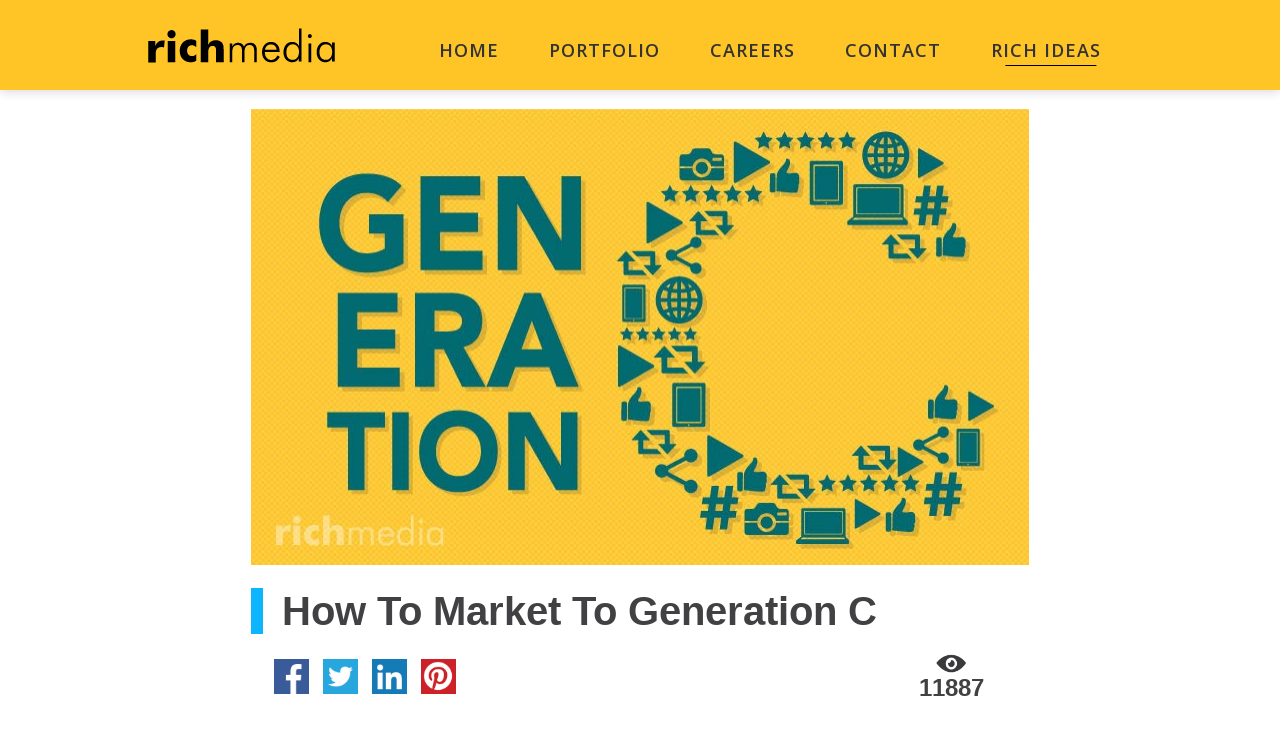

--- FILE ---
content_type: text/html; charset=UTF-8
request_url: https://www.richmedia.com/richideas/articles/how-to-market-to-generation-c
body_size: 18899
content:
<!doctype html>
<html lang="en" class="WEBMODE">
<head>
<!--[if lte IE 8]>
<body class="ie8">
<![endif]-->
 <meta http-equiv="X-UA-Compatible" content="IE=edge">
    <meta http-equiv="Content-Type" content="text/html; charset=utf-8" />
    <meta name="viewport" content="width=device-width,initial-scale=1.0,minimum-scale=1.0" />
    <meta name="description" content="How does a corporation reach out to Generation C? Here are five ways to create content and market to Gen C to help win their attention.">
    <meta name="apple-itunes-app" content="app-id=948015528">
    <title>How to Market to Generation C</title>
    <base href="/richideas" />
    <meta property="og:title" content="How to Market to Generation C" />
    <meta property="og:type" content="article" />
    <meta property="og:description" content="How does a corporation reach out to Generation C? Here are five ways to create content and market to Gen C to help win their attention." />
    <meta property="og:url" content="http://www.richmedia.com/richideas/articles/how-to-market-to-generation-c" />
    <meta property="og:image" content="http://www.richmedia.com/richideas/img/how-to-market-to-generation-c-banner-1.jpg" />
	<meta property="twitter:site" content="@RichMediaSocial" />
	<meta property="twitter:creator" content="@RichMediaSocial" />
	<meta property="twitter:card" content="summary_large_image" />
	<meta property="twitter:title" content="How to Market to Generation C" />
	<meta property="twitter:description" content="How does a corporation reach out to Generation C? Here are five ways to create content and market to Gen C to help win their attention." />
	<meta property="twitter:url" content="" />
	<meta property="twitter:image" content="http://www.richmedia.com/richideas/img/how-to-market-to-generation-c-banner-1.jpg" />
	<link rel="stylesheet" type="text/css" href="richideas/css/main.css">
    <link rel="stylesheet" type="text/css" href="richideas/css/clean.css">
    <link rel="stylesheet" type="text/css" href="richideas/css/fonts.css">
   <!-- <link rel="stylesheet" type="text/css" href="../css/poll.css">-->
	<link rel="stylesheet" type="text/css" href="richideas/css/cta.css">
    <link rel="stylesheet" type="text/css" href="richideas/css/contentMarketing.css">
    <link rel="stylesheet" type="text/css" href="richideas/css/article.css">
    <link rel="stylesheet" media="only screen and (max-width:992px)" type="text/css" href="richideas/css/article-tablet.css">
    <link rel="stylesheet" media="only screen and (max-width:767px)" type="text/css" href="richideas/css/article-mobilewide.css">
    <link rel="stylesheet" media="only screen and (max-width:479px)" type="text/css" href="richideas/css/article-mobile.css">
   	<!-- <link rel="stylesheet" type="text/css" href="../../css/jquery.sidr.dark.css">
    <link rel="stylesheet" type="text/css" href="../../css/nav.css"> -->
	<link href="richideas/css/RichMedia-DropDown-Android.css" rel="stylesheet" type="text/css">
	<script type="text/javascript" src="richideas/lib/jquery/jquery-1.11.2.min.js"> </script>
    <script>
        var social_config = {"twitter_url":null,"url":"http://www.richmedia.com/richideas/articles/how-to-market-to-generation-c","image":"http://www.richmedia.com/richideas/img/how-to-market-to-generation-c-banner-1.jpg","title":"How to Market to Generation C","summary":"How does a corporation reach out to Generation C? Here are five ways to create content and market to Gen C to help win their attention.","twitter_text":"5 ways brands and corporations can create content and market to Generation C."};
        var articleLoaderBase = 'richideas/';
	</script>
	<script type="text/javascript" src="https://cdnjs.cloudflare.com/ajax/libs/zingtouch/1.0.0/zingtouch.min.js"></script>
    <script type="text/javascript" src="https://cdnjs.cloudflare.com/ajax/libs/animejs/1.0.0/anime.min.js"></script>
	<script type="text/javascript" src="richideas/js/filter_dropdown.js"></script>
	<script type="text/javascript" src="richideas/js/loader.js"></script>
    <style>
            </style>

    <!-- END NEW HEADER -->
    <link rel="stylesheet" href="//fonts.googleapis.com/css?family=Open+Sans:300,400,600,700" />
    <link rel="stylesheet" href="site_assets/richideasheader.css" />
    <script src="site_assets/lib/core-js.shim.min.js"></script>
    <script src="site_assets/lib/prop-types.min.js"></script>
    <script src="site_assets/lib/react.production.min.js" src-prod="site_assets/lib/react.production.min.js"></script>
    <script src="site_assets/lib/react-dom.production.min.js" src-prod="site_assets/lib/react-dom.production.min.js"></script>
    <script>
    var RICH_IDEAS_ARTICLE = "How to Market to Generation C";
    </script>
    <script src="site_assets/richideasheader.js"></script>
    <!-- NEW HEADER -->
</head>
<body>
    <div>
		<div id="nav-container"></div>
        <script>
        var RICH_IDEAS_BASE = "";
        app.renderPage('index', document.getElementById("nav-container"));
        </script>
    </div>
	<div id="app-banner">
    <div class="bkg">
        <div class="container">
        <a class="BTN" id="close"><img class="close" src="richideas/img/close-x.png"></a>
        <div class="RM-Logo"></div>
            <div class="text-container">
                <h1>Rich Media</h1>
                <h2>FREE - Web Application</h2>
            </div>
            <div class="action-container">
                <a class="view-btn"  href="https://play.google.com/store/apps/details?id=com.richmedia.richideas&amp;hl=en" target="_blank"><span class="btn-txt">VIEW</span></a>
            </div>
        </div>
    </div>
   </div>
<div class='allwrapper whiteBackground'>
    <div class="Background">
        <div class="wrapper">
            <div class="content">
                <div class="banner2">


                    <img src="richideas/img/how-to-market-to-generation-c-banner-1.jpg" alt="generation c with the C created out of icons - laptop, mobile phone, play button, hashtag">
                </div>
                <!--END BANNER2-->
                <div class="article-title-wrapper">
                    <div class="title">
                        <div class="article-color" style="background-color:#0DB5FF"></div>
                        <!--END ARTICLE-COLOR-->
                        <h1 class="title_desktop">How to Market to Generation C</h1>
                        <h1 class="title_mobile_wide">How to Market to Generation C</h1>
                        <h1 class="title_mobile">How to Market to Generation C</h1>
                    </div>
                    <!--END TITLE-->
                    <!--<div class="author"></div>-->
                    <div class="int-social-mob">
                        <div class="eye-icon2">
                            <img itemprop="image" src="richideas/img/eye-icon-article.png" alt="Eye icon">
                        </div>
                        <!--END EYE-ICON2-->
                        <div class="eye-count2">
                            <p class="countfont-LG">
                                11887                            </p>
                        </div>
                        <!--END EYE-COUNT2-->
                        <!--<div class="heart-icon2">
                            <img src="richideas/img/heart-icon-article.png" alt="Heart icon">
                        </div>-->
                        <!--  <div class="heart-count2">
                            <p class="countfont-LG">8</p>
                        </div>-->
                    </div>
                    <!--END INT-SOCIAL-->
                    <div class="social-bar">
                        <div class="ext-social">
                            <!--<div class="like float">
                            <p>Like</p>
                        </div><!--END LIKE-->
                            <button id="content-top-facebook" class="social facebook float" aria-label="Share on Facebook">
                                <img src="richideas/img/facebook.png" alt="Facebook icon">
                            </button>
                            <!--END FACEBOOK-->
                            <button id="content-top-twitter" class="social twitter float" aria-label="Share on Twitter">
                                <img src="richideas/img/twitter.png" alt="Twitter icon">
                            </button>
                            <!--END TWITTER-->
                            <button id="content-top-linkedin" class="social linkedin float" aria-label="Share on LinkedIn">
                                <img src="richideas/img/linkedin.png" alt="LinkedIn icon">
                            </button>
                            <!-- END LINKEDIN-->
							<button id="content-top-pinterest" class="social pinterest" aria-label="Share on Pinterest">
								<img src="richideas/img/pinterest.png" alt="Pinterest icon">
							</button>
                            <!--END PINTEREST-->
                            <!--  <div class="more float">
                        </div><!--END MORE-->
                        </div>
                        <!--END EXT-SOCIAL-->
                        <div class="int-social">
                            <div class="eye-icon2">
                                <img src="richideas/img/eye-icon-article.png" alt="Eye icon">
                            </div>
                            <!--END EYE-ICON2-->
                            <div class="eye-count2">
                                <p class="countfont-LG">
                                    11887                                </p>
                            </div>
                            <!--END EYE-COUNT2-->
                            <!-- <div class="heart-icon2">
                            <img src="richideas/img/heart-icon-article.png" alt="Heart icon">
                        </div><!--END HEART-ICON2-->
                            <!--  <div class="heart-count2">
                            <p class="countfont-LG">8</p>
                        </div><!--END HEART-COUNT2-->
                        </div>
                        <!--END INT-SOCIAL-->
                    </div>
                    <!--END SOCIAL-BAR-->
                </div>
                <!-- END ARTICLE-TITLE-->
                <div class="article-content content-font">
                    <script>
    (function() {
        function loadDependencies() {
            articleLoader.loadDependencies(
                ["css/contentMarketing.css", "css/article.css", "css/poll.css"],
                ["js/RMpoll.js"]
            );
        }
        if (!window.articleLoader)
            $.getScript("https://www.richmedia.com/richideas/js/loader.js", loadDependencies);
        else loadDependencies();
    })();
</script>
<div class="dotted-line"></div>
<div class="dynamic-content">
    
<p>In May 2015, Toronto hosted North America’s first ever <a href="https://betakit.com/youtube-fanfest-happening-in-toronto-on-may-2nd/" class="source-link" target="_blank">YouTube Fanfest</a>. Thousands of screaming fans packed the Yonge-Dundas Square to catch a glimpse of their favourite YouTube stars, many of which have millions of subscribers. But who are these fans? Google has dubbed this group <strong>Generation C – the Connected Generation</strong>. While most are Millennials, Gen C actually reflects a much broader group of people who create and curate content and connect online.</p>

<p>YouTube is a great example of a platform that has successfully reached Gen C, but how can a smaller company market to them? Drawing upon Think with Google’s research study, here are five ways to create content that will grab Gen C’s attention.</p>

<!--ARTICLE LINK STARTS-->
<div class="article-link">
    See Also: <a class="readmorelink"
    href="https://www.richmedia.com/richideas/articles/introducing-generation-c"
    target="_blank">
        INTRODUCING GENERATION C
    </a>
</div>
<!--ARTICLE LINK ENDS-->

<h2 class="show-number" data-show-number="1">Make Your Content Viewable Across Screens</h2>

<p>67% of Gen C watches YouTube on at least two devices, including phones, tablets and computers. Here, the smart phone is king and makes up 80% of Gen C’s viewing usage. In fact, they use mobile devices for practically everything: research, shopping, playing games, using apps, listening to music, and the list goes on. To capture Gen C consumers, content must look great across all screens. An adaptive/responsive site that takes a mobile first approach can ensure that the user experience is consistent regardless of the device.</p>

<!--ARTICLE LINK STARTS-->
<div class="article-link">
    See Also: <a class="readmorelink"
    href="https://www.richmedia.com/richideas/articles/what-is-mobile-first-and-what-is-it-to-you"
    target="_blank">
        WHAT IS MOBILE-FIRST (AND WHAT IS IT TO YOU)?
    </a>
</div>
<!--ARTICLE LINK ENDS-->

<h2 class="show-number" data-show-number="2">Make Space So They Can Join the Conversation and Co-Create</h2>

<p>As knowledgeable content creators, Gen C are keen to endorse products they love. They actively seek ways to participate in brand conversations, notably with comments and reviews. You should provide multiple social media connection points where they can contribute with posts, shares, photos, and videos . Ask them to participate and stir up their excitement with sneak previews for members. Remember, they are passionate about the brands they love, and they’ll want to show it.</p>

<h2 class="show-number" data-show-number="3">Allow For Self-Serve Options</h2>

<p>Gen C wants access to goods and services from all their devices in the fewest clicks possible. They want a consistent, quick response whether in store or online. Because they are used to customizable and self-curated content, they have come to expect product selectors and feature comparison tools that let them navigate websites quickly and easily. Product selector tools, custom print reports, and recommendations from ‘others like them’ are also great ways to create self-serve, personalized experiences that allow them to make informed purchases.</p>

<div id="poll-container" data-id="30"></div>

<h2 class="show-number" data-show-number="4">Increase Visibility Of Online Communities</h2>

<p>Typically, members of Gen C seek solutions within their online communities. This connected generation trusts others’ experiences when making purchasing decisions: When they buy goods or services, they read the reviews and recommendations first. In fact, 85% of Gen C relies on peer approval when making buying decisions. How do you, as a marketer, make this work? Turn your site into a friendly community where customers and potential customers can share their experience and discover what others are saying. Social media links that connect to your site’s content work well too. Make sure you monitor the conversation surrounding your brand and be ready to respond: Gen C will appreciate the conversation and provide valuable insights into their preferences.</p>

<!--ARTICLE LINK STARTS-->
<div class="article-link">
    See Also: <a class="readmorelink"
    href="https://www.richmedia.com/richideas/articles/6-ways-to-make-your-site-a-community"
    target="_blank">
    6 WAYS TO MAKE YOUR SITE A COMMUNITY
    </a>
</div>
<!--ARTICLE LINK ENDS-->

<h2 class="show-number" data-show-number="5">Make Your Content Easily Shareable By Influencers</h2>

<p>Take a look at some popular YouTube gurus, especially those who align with your brand. Whether or not their content appeals to you personally, there’s no question about these influencers’ ability to reach millions of fans through a variety of channels including YouTube, Facebook, Instagram and Pinterest. Not only can you learn from them, but you can also harness their influence to build your own: if you can get influencers to engage with your content, you can drastically increase the number of eyes on your brand. Web savvy Gen C content creators are the best candidates to be magnets for lots of followers, so appeal to them with shareable articles, infographics, and videos.</p>

<p>Times are changing, and your brand has to change with them. The Connected Generation is made up of tens of thousands of people who are more connected than ever before, with unique needs and expectations that you must cater to if you don’t want to be left behind.  As more and more consumers jump to the Gen C side, you’ll be glad to have your brand’s digital presence and content ready to engage them.</p>  
  
</div>
                    <script>console.log("<script>\r\n    (function() {\r\n        function loadDependencies() {\r\n            articleLoader.loadDependencies(\r\n                [\"css\/contentMarketing.css\", \"css\/article.css\", \"css\/poll.css\"],\r\n                [\"js\/RMpoll.js\"]\r\n            );\r\n        }\r\n        if (!window.articleLoader)\r\n            $.getScript(\"https:\/\/www.richmedia.com\/richideas\/js\/loader.js\", loadDependencies);\r\n        else loadDependencies();\r\n    })();\r\n<\/script>\r\n<div class=\"dotted-line\"><\/div>\r\n<div class=\"dynamic-content\">\r\n    \r\n<p>In May 2015, Toronto hosted North America\u2019s first ever <a href=\"https:\/\/betakit.com\/youtube-fanfest-happening-in-toronto-on-may-2nd\/\" class=\"source-link\" target=\"_blank\">YouTube Fanfest<\/a>. Thousands of screaming fans packed the Yonge-Dundas Square to catch a glimpse of their favourite YouTube stars, many of which have millions of subscribers. But who are these fans? Google has dubbed this group <strong>Generation C \u2013 the Connected Generation<\/strong>. While most are Millennials, Gen C actually reflects a much broader group of people who create and curate content and connect online.<\/p>\r\n\r\n<p>YouTube is a great example of a platform that has successfully reached Gen C, but how can a smaller company market to them? Drawing upon Think with Google\u2019s research study, here are five ways to create content that will grab Gen C\u2019s attention.<\/p>\r\n\r\n<!--ARTICLE LINK STARTS-->\r\n<div class=\"article-link\">\r\n    See Also: <a class=\"readmorelink\"\r\n    href=\"https:\/\/www.richmedia.com\/richideas\/articles\/introducing-generation-c\"\r\n    target=\"_blank\">\r\n        INTRODUCING GENERATION C\r\n    <\/a>\r\n<\/div>\r\n<!--ARTICLE LINK ENDS-->\r\n\r\n<h2 class=\"show-number\" data-show-number=\"1\">Make Your Content Viewable Across Screens<\/h2>\r\n\r\n<p>67% of Gen C watches YouTube on at least two devices, including phones, tablets and computers. Here, the smart phone is king and makes up 80% of Gen C\u2019s viewing usage. In fact, they use mobile devices for practically everything: research, shopping, playing games, using apps, listening to music, and the list goes on. To capture Gen C consumers, content must look great across all screens. An adaptive\/responsive site that takes a mobile first approach can ensure that the user experience is consistent regardless of the device.<\/p>\r\n\r\n<!--ARTICLE LINK STARTS-->\r\n<div class=\"article-link\">\r\n    See Also: <a class=\"readmorelink\"\r\n    href=\"https:\/\/www.richmedia.com\/richideas\/articles\/what-is-mobile-first-and-what-is-it-to-you\"\r\n    target=\"_blank\">\r\n        WHAT IS MOBILE-FIRST (AND WHAT IS IT TO YOU)?\r\n    <\/a>\r\n<\/div>\r\n<!--ARTICLE LINK ENDS-->\r\n\r\n<h2 class=\"show-number\" data-show-number=\"2\">Make Space So They Can Join the Conversation and Co-Create<\/h2>\r\n\r\n<p>As knowledgeable content creators, Gen C are keen to endorse products they love. They actively seek ways to participate in brand conversations, notably with comments and reviews. You should provide multiple social media connection points where they can contribute with posts, shares, photos, and videos . Ask them to participate and stir up their excitement with sneak previews for members. Remember, they are passionate about the brands they love, and they\u2019ll want to show it.<\/p>\r\n\r\n<h2 class=\"show-number\" data-show-number=\"3\">Allow For Self-Serve Options<\/h2>\r\n\r\n<p>Gen C wants access to goods and services from all their devices in the fewest clicks possible. They want a consistent, quick response whether in store or online. Because they are used to customizable and self-curated content, they have come to expect product selectors and feature comparison tools that let them navigate websites quickly and easily. Product selector tools, custom print reports, and recommendations from \u2018others like them\u2019 are also great ways to create self-serve, personalized experiences that allow them to make informed purchases.<\/p>\r\n\r\n<div id=\"poll-container\" data-id=\"30\"><\/div>\r\n\r\n<h2 class=\"show-number\" data-show-number=\"4\">Increase Visibility Of Online Communities<\/h2>\r\n\r\n<p>Typically, members of Gen C seek solutions within their online communities. This connected generation trusts others\u2019 experiences when making purchasing decisions: When they buy goods or services, they read the reviews and recommendations first. In fact, 85% of Gen C relies on peer approval when making buying decisions. How do you, as a marketer, make this work? Turn your site into a friendly community where customers and potential customers can share their experience and discover what others are saying. Social media links that connect to your site\u2019s content work well too. Make sure you monitor the conversation surrounding your brand and be ready to respond: Gen C will appreciate the conversation and provide valuable insights into their preferences.<\/p>\r\n\r\n<!--ARTICLE LINK STARTS-->\r\n<div class=\"article-link\">\r\n    See Also: <a class=\"readmorelink\"\r\n    href=\"https:\/\/www.richmedia.com\/richideas\/articles\/6-ways-to-make-your-site-a-community\"\r\n    target=\"_blank\">\r\n    6 WAYS TO MAKE YOUR SITE A COMMUNITY\r\n    <\/a>\r\n<\/div>\r\n<!--ARTICLE LINK ENDS-->\r\n\r\n<h2 class=\"show-number\" data-show-number=\"5\">Make Your Content Easily Shareable By Influencers<\/h2>\r\n\r\n<p>Take a look at some popular YouTube gurus, especially those who align with your brand. Whether or not their content appeals to you personally, there\u2019s no question about these influencers\u2019 ability to reach millions of fans through a variety of channels including YouTube, Facebook, Instagram and Pinterest. Not only can you learn from them, but you can also harness their influence to build your own: if you can get influencers to engage with your content, you can drastically increase the number of eyes on your brand. Web savvy Gen C content creators are the best candidates to be magnets for lots of followers, so appeal to them with shareable articles, infographics, and videos.<\/p>\r\n\r\n<p>Times are changing, and your brand has to change with them. The Connected Generation is made up of tens of thousands of people who are more connected than ever before, with unique needs and expectations that you must cater to if you don\u2019t want to be left behind.  As more and more consumers jump to the Gen C side, you\u2019ll be glad to have your brand\u2019s digital presence and content ready to engage them.<\/p>  \r\n  \r\n<\/div>\r\n");</script>
                </div>
                <div class="topics">
                    <p class="see-also">Topics:</p>
                    <p class="link-topics"><a class="middle-link" href="#">Design</a>, <a class="middle-link" href="#">Technology</a>, <a class="middle-link" href="#">Research</a>, <a class="middle-link" href="#">Content Marketing</a>
                    </p>
                </div>
                <!--END TOPICS-->
                <div class="ext-social2">
                    <!--<div class="like-2 float">
                    <p>Like</p>
                </div><!--END LIKE-->
                    <button id="content-bottom-facebook" class="social facebook-2 float" aria-label="Share on Facebook">
                        <img src="richideas/img/facebook.png" alt="Facebook icon">
                    </button>
                    <!--END FACEBOOK-->
                    <button id="content-bottom-twitter" class="social twitter-2 float" aria-label="Share on Twitter">
                        <img src="richideas/img/twitter.png" alt="Twitter icon">
                    </button>
                    <!--END TWITTER-->
                    <button id="content-bottom-linkedin" class="social linkedin-2 float" aria-label="Share on LinkedIn">
                        <img src="richideas/img/linkedin.png" alt="LinkedIn icon">
                    </button>
                    <!-- END LINKEDIN-->
					<button id="content-bottom-pinterest" class="social pinterest-2 float" aria-label="Share on Pinterest">
					    <img src="richideas/img/pinterest.jpg" alt="Pinterest icon">
                    </button>
                    <!-- END PINTEREST -->
                </div>
                <!-- END EXT-SOCIAL2 -->
            </div>
            <!-- END CONTENT -->
           <div class="foot-social">
                    <button id="footer-bottom-facebook" class="social foot-fb float" aria-label="Share on Facebook">
                        <img src="richideas/img/facebook.png" alt="Facebook icon">
                    </button>
                    <!-- END FOOT-FB -->
                    <button id="footer-bottom-twitter" class="social foot-twit float" aria-label="Share on Twitter">
                        <img src="richideas/img/twitter.png" alt="Twitter icon">
                    </button>
                    <!-- END FOOT-TWIT -->
                    <button id="footer-bottom-linkedin" class="social foot-linked float" aria-label="Share on LinkedIn">
                        <img src="richideas/img/linkedin.png" alt="LinkedIn icon">
                    </button>
                    <!-- END FOOT-LINKED -->
					<button id="footer-bottom-pinterest" class="social foot-pinterest float" aria-label="Share on Pinterest">
					    <img src="richideas/img/pinterest.jpg" alt="Pinterest icon">
					</button>
                    <!-- END FOOT-PINT -->
                </div>
                <!--END FOOT-SOCIAL-->
	<div id="ctaContainer">
	<div id="ctaContent">
        <div id="ctaImg"><img src="richideas/img/CTA-Img.png" alt="Notebook and pencil"/></div>
        <div id="ctaText">
		            <p class="desktopCTA">Looks like you're interested in <span class="contentMarketing">digital marketing</span>...</p>
            <p class="mobileCTA">Interested in <span class="contentMarketing">digital marketing</span>?</p>
            <p class="CTA2">Learn more about how to get started.</p>
            <div class="arrow"></div>
        </div>
        <div id="ctaButtons">
			<button onclick='window.location="mailto:shannonsloan@richmedia.com?subject=Tell%20me%20more!&body=I&#39;m%20interested%20in%20Rich Media&#39;s%20digital marketing solutions! %0D%0A%0D%0APlease%20let%20me%20know%20how%20I%20can%20get%20started."'><a style='display:inline-block'></a><img src="richideas/img/CTA-Mail.png" alt="Email Icon"/><span>Email Us</span></button>
            <button onclick='window.location="tel:+1-416-406-6545"'><a style='display:inline-block'></a><img src="richideas/img/CTA-Phone.png" alt="Phone Icon"/><span>416-406-6545</span></button>
        </div>
    </p>
</div>
</div>
            <div class="footer2">
                <div class="footer-related clearfix">
                        <div class="footer-link ">
<a class='read-btn-link' href="richideas/articles/rich-media-2025-personalized-holiday-card">
                        <div class="link-img">
                            <img src="richideas/img/Thumbnail.jpg" alt="A Personalized Holiday Video Card From Rich Media">
                        </div>
                        <!--END LINK-IMG-->
                        <div class="link-title">
                            <p>Rich Media's 2025 Personalized Holiday Card</p>
                        </div>
                        <!--END LINK-TITLE-->
                        <div class="link-desc">
                            <p>


    
        We're enjoying the holiday season so much that we made a personalized holiday video card just to celebrate with you! Enter your first name below and watch your personalized holiday greeting wishing you all the best from the team at Rich Media!
    

    

    
        
   </p>
                        </div>
                        <!--END LINK-DESC-->
                        <div class="read-btn float">
                           Read More
                        </div>
                        <!--END READ-BTN-->
					</a>
                    </div>
                    <!--END FOOTER-LINK-->
                        <div class="footer-link ">
<a class='read-btn-link' href="richideas/articles/rich-media-2024-personalized-holiday-card">
                        <div class="link-img">
                            <img src="richideas/img/Thumbnail.png" alt="A Personalized Holiday Video Card From Rich Media">
                        </div>
                        <!--END LINK-IMG-->
                        <div class="link-title">
                            <p>Rich Media's 2024 Personalized Holiday Card</p>
                        </div>
                        <!--END LINK-TITLE-->
                        <div class="link-desc">
                            <p>


    
        We're enjoying the holiday season so much that we made a personalized holiday video card just to celebrate with you! Enter your first name below and watch your personalized holiday greeting wishing you all the best from the team at Rich Media!
    

    

    
        
   </p>
                        </div>
                        <!--END LINK-DESC-->
                        <div class="read-btn float">
                           Read More
                        </div>
                        <!--END READ-BTN-->
					</a>
                    </div>
                    <!--END FOOTER-LINK-->
                        <div class="footer-link ">
<a class='read-btn-link' href="richideas/articles/crafting-personalized-video-content-for-a-unique-client-journey">
                        <div class="link-img">
                            <img src="richideas/img/crafting-personalized-video-thumbnail.jpg" alt="Woman texting on phone with a popup window above her saying personalized video">
                        </div>
                        <!--END LINK-IMG-->
                        <div class="link-title">
                            <p>Crafting Personalized Video Content for a Unique Client Journey</p>
                        </div>
                        <!--END LINK-TITLE-->
                        <div class="link-desc">
                            <p>



Video has become one of the most popular mediums used in digital marketing. The HubSpot Marketing Trends Report of 2024 finds that short-form video is the top leveraged format for media in marketing (Source: HubSpot).  It’s no surprise considering video’s rise in popularity through platf</p>
                        </div>
                        <!--END LINK-DESC-->
                        <div class="read-btn float">
                           Read More
                        </div>
                        <!--END READ-BTN-->
					</a>
                    </div>
                    <!--END FOOTER-LINK-->
                        <div class="footer-link ">
<a class='read-btn-link' href="richideas/articles/building-on-your-financial-tools">
                        <div class="link-img">
                            <img src="richideas/img/Building-on-tools-Thumbnail.png" alt="Construction worker upgrading financial building and billboard">
                        </div>
                        <!--END LINK-IMG-->
                        <div class="link-title">
                            <p>Phase 2: Building on your financial tools</p>
                        </div>
                        <!--END LINK-TITLE-->
                        <div class="link-desc">
                            <p>


    
        You have a financial tool - what's next? It's time to enter Phase 2 and take it to the next level! Add personalized videos, update branding, integrate with AEM and review accessibility. 
    

    Check out our suggested next steps when entering Phase 2: Building on Your Finan</p>
                        </div>
                        <!--END LINK-DESC-->
                        <div class="read-btn float">
                           Read More
                        </div>
                        <!--END READ-BTN-->
					</a>
                    </div>
                    <!--END FOOTER-LINK-->
                        <div class="footer-link ">
<a class='read-btn-link' href="richideas/articles/rich-media-2023-personalized-holiday-card">
                        <div class="link-img">
                            <img src="richideas/img/holiday-2023-thumb.jpg" alt="A Personalized Holiday Video Card From Rich Media">
                        </div>
                        <!--END LINK-IMG-->
                        <div class="link-title">
                            <p>Rich Media's 2023 Personalized Holiday Card</p>
                        </div>
                        <!--END LINK-TITLE-->
                        <div class="link-desc">
                            <p>


    
        We’re so excited for the holiday season that we made a dynamic video card to celebrate! Enter your first name, and you’ll receive a personalized video greeting wishing you all the best this season and in the new year.
    

    

    
        
            Check out you</p>
                        </div>
                        <!--END LINK-DESC-->
                        <div class="read-btn float">
                           Read More
                        </div>
                        <!--END READ-BTN-->
					</a>
                    </div>
                    <!--END FOOTER-LINK-->
                        <div class="footer-link ">
<a class='read-btn-link' href="richideas/articles/6-reasons-why-customers-love-personalized-videos">
                        <div class="link-img">
                            <img src="richideas/img/Why personalized video works-Thumbnail.png" alt="A person signing a paper from an employee coming out of a video">
                        </div>
                        <!--END LINK-IMG-->
                        <div class="link-title">
                            <p>6 Reasons Why Customers Love Our Personalized Videos</p>
                        </div>
                        <!--END LINK-TITLE-->
                        <div class="link-desc">
                            <p>


    
        Personalizing videos allows you to engage and target your audience in a way that generic videos won’t. Replacing hypothetical data with a video from Rich Media that incorporates user-inputted information will let you interact on a personal level and improve your video clicks an</p>
                        </div>
                        <!--END LINK-DESC-->
                        <div class="read-btn float">
                           Read More
                        </div>
                        <!--END READ-BTN-->
					</a>
                    </div>
                    <!--END FOOTER-LINK-->
                        <div class="footer-link ">
<a class='read-btn-link' href="richideas/articles/create-engaging-experiences-with-financial-tools">
                        <div class="link-img">
                            <img src="richideas/img/Tools-Article-Thumb.png" alt="Smartphone showing various graphs.">
                        </div>
                        <!--END LINK-IMG-->
                        <div class="link-title">
                            <p>Create Engaging Experiences with Financial Tools</p>
                        </div>
                        <!--END LINK-TITLE-->
                        <div class="link-desc">
                            <p>



Whether you’re targeting advisors, investors, businesses, or personal banking clients, financial tools are a great way of providing interactivity and generating engagement to help your users better understand what you have to offer. Don’t just tell customers to save for retirement with a</p>
                        </div>
                        <!--END LINK-DESC-->
                        <div class="read-btn float">
                           Read More
                        </div>
                        <!--END READ-BTN-->
					</a>
                    </div>
                    <!--END FOOTER-LINK-->
                        <div class="footer-link ">
<a class='read-btn-link' href="richideas/articles/digital-marketing-solutions">
                        <div class="link-img">
                            <img src="richideas/img/products-video-thumbnail.jpg" alt="thumbnail with two animated characters">
                        </div>
                        <!--END LINK-IMG-->
                        <div class="link-title">
                            <p>Digital Marketing Solutions Video</p>
                        </div>
                        <!--END LINK-TITLE-->
                        <div class="link-desc">
                            <p>




    
At Rich Media, we know that branding is more than just colors and logos.

That is why we produce digital marketing that focuses on moments and experiences.

Let us create your next eye-catching live-action or animated video.

We make it easy to tell the story you want to tell. </p>
                        </div>
                        <!--END LINK-DESC-->
                        <div class="read-btn float">
                           Read More
                        </div>
                        <!--END READ-BTN-->
					</a>
                    </div>
                    <!--END FOOTER-LINK-->
                        <div class="footer-link ">
<a class='read-btn-link' href="richideas/articles/rich-media-2020-personalized-holiday-card">
                        <div class="link-img">
                            <img src="richideas/img/holiday-card-thumb-2020.jpg" alt="A Personalized Holiday Video Card From Rich Media">
                        </div>
                        <!--END LINK-IMG-->
                        <div class="link-title">
                            <p>Rich Media's 2020 Personalized Holiday Card</p>
                        </div>
                        <!--END LINK-TITLE-->
                        <div class="link-desc">
                            <p>


    
        We're so excited for the holiday season that we made a dynamic video card to celebrate! Enter your 
        name, and you'll receive a personalized video about all the wonderful ways to make the most of the 
        holidays this year. Get comfy, it's storytime! 
    

    </p>
                        </div>
                        <!--END LINK-DESC-->
                        <div class="read-btn float">
                           Read More
                        </div>
                        <!--END READ-BTN-->
					</a>
                    </div>
                    <!--END FOOTER-LINK-->
                        <div class="footer-link ">
<a class='read-btn-link' href="richideas/articles/learn-why-rich-media-should-build-your-next-financial-tool">
                        <div class="link-img">
                            <img src="richideas/img/tools-video-thumbnail.png" alt="Learn Why Rich Media Should Build Your Next Financial Tool">
                        </div>
                        <!--END LINK-IMG-->
                        <div class="link-title">
                            <p>Learn Why Rich Media Should Build Your Next Financial Tool</p>
                        </div>
                        <!--END LINK-TITLE-->
                        <div class="link-desc">
                            <p>


    
        Tools are consistently the most hit portion of financial services sites. So why not engage those users with
        financial tools and widgets that help them see every possibility. Give your clients an interactive and
        compelling experience that represents your brand, k</p>
                        </div>
                        <!--END LINK-DESC-->
                        <div class="read-btn float">
                           Read More
                        </div>
                        <!--END READ-BTN-->
					</a>
                    </div>
                    <!--END FOOTER-LINK-->
                        <div class="footer-link ">
<a class='read-btn-link' href="richideas/articles/a-personalized-holiday-video-card-from-rich-media">
                        <div class="link-img">
                            <img src="richideas/img/miniBanner.jpg" alt="A Personalized Holiday Video Card From Rich Media">
                        </div>
                        <!--END LINK-IMG-->
                        <div class="link-title">
                            <p>A Personalized Holiday Video Card From Rich Media</p>
                        </div>
                        <!--END LINK-TITLE-->
                        <div class="link-desc">
                            <p>


    
        We're so excited for the holiday season that we made a dynamic video card to celebrate! Enter your first and last
        name, and you'll receive a personalized video greeting that lets you choose between five different
        narrators - Santa Claus, a pirate, an alien, a mi</p>
                        </div>
                        <!--END LINK-DESC-->
                        <div class="read-btn float">
                           Read More
                        </div>
                        <!--END READ-BTN-->
					</a>
                    </div>
                    <!--END FOOTER-LINK-->
                        <div class="footer-link ">
<a class='read-btn-link' href="richideas/articles/personalized-comic-book-for-digital-marketers">
                        <div class="link-img">
                            <img src="richideas/img/comic-thumbnail.jpg" alt="Personalized Comic Book for Digital Marketers">
                        </div>
                        <!--END LINK-IMG-->
                        <div class="link-title">
                            <p>Personalized Comic Book for Digital Marketers</p>
                        </div>
                        <!--END LINK-TITLE-->
                        <div class="link-desc">
                            <p>



    
        We know you’re a digital marketing superhero! Battling diabolical deadlines, looming product
        launches, and maneuvering marketing obstacles... we’ve created a fun personalized comic book
        featuring – You!
    

    
    

    
        
            </p>
                        </div>
                        <!--END LINK-DESC-->
                        <div class="read-btn float">
                           Read More
                        </div>
                        <!--END READ-BTN-->
					</a>
                    </div>
                    <!--END FOOTER-LINK-->
                        <div class="footer-link ">
<a class='read-btn-link' href="richideas/articles/7-reasons-why-pharma-needs-digital-marketing">
                        <div class="link-img">
                            <img src="richideas/img/7-reasons-pharma-thumb.jpg" alt="7 Reasons Why Pharma Needs Digital Marketing">
                        </div>
                        <!--END LINK-IMG-->
                        <div class="link-title">
                            <p>7 Reasons Why Pharma Needs Digital Marketing</p>
                        </div>
                        <!--END LINK-TITLE-->
                        <div class="link-desc">
                            <p>


    7 Reasons Why Pharma Needs Digital Marketing

    
        The pharma industry has been slow to embrace digital marketing. Regulation doesn’t make it easy, of
        course, but there’s a strong sense that a digital disruption is on its way – that those who can
        embrace </p>
                        </div>
                        <!--END LINK-DESC-->
                        <div class="read-btn float">
                           Read More
                        </div>
                        <!--END READ-BTN-->
					</a>
                    </div>
                    <!--END FOOTER-LINK-->
                        <div class="footer-link ">
<a class='read-btn-link' href="richideas/articles/rich-media-personalized-holiday-video-card">
                        <div class="link-img">
                            <img src="richideas/img/holiday-card-thumb.jpg" alt="Rich Media's Personalized Holiday Video Card">
                        </div>
                        <!--END LINK-IMG-->
                        <div class="link-title">
                            <p>Rich Media's Personalized Holiday Video Card</p>
                        </div>
                        <!--END LINK-TITLE-->
                        <div class="link-desc">
                            <p>



    
        We’re so excited for the holiday season that we made a dynamic video card to celebrate! Enter your
        name, and you’ll receive a personalized video greeting that lets you choose between five different
        narrators - Santa Claus, a sports announcer, a yoga instructor, t</p>
                        </div>
                        <!--END LINK-DESC-->
                        <div class="read-btn float">
                           Read More
                        </div>
                        <!--END READ-BTN-->
					</a>
                    </div>
                    <!--END FOOTER-LINK-->
                        <div class="footer-link ">
<a class='read-btn-link' href="richideas/articles/amazon_echo_unboxing_introducing_personal_voice_assistant_alexa">
                        <div class="link-img">
                            <img src="richideas/img/amazon_echo_unboxing_thumbnail.png" alt="Conversation with Amazon Echo, speech bubbles">
                        </div>
                        <!--END LINK-IMG-->
                        <div class="link-title">
                            <p>Amazon Echo Unboxing - introducing personal voice assistant Alexa</p>
                        </div>
                        <!--END LINK-TITLE-->
                        <div class="link-desc">
                            <p>


    
What Is It?

The Amazon Echo is an affordable personal assistant that takes the form of a sleek, round speaker that looks great in any room and turns your house into a smart home. Some of its features include the ability to play music (Amazon Prime Music, Pandora and Spotify), connecti</p>
                        </div>
                        <!--END LINK-DESC-->
                        <div class="read-btn float">
                           Read More
                        </div>
                        <!--END READ-BTN-->
					</a>
                    </div>
                    <!--END FOOTER-LINK-->
                        <div class="footer-link ">
<a class='read-btn-link' href="richideas/articles/how-personas-help-design-great-user-experiences">
                        <div class="link-img">
                            <img src="richideas/img/how-personas-help-design-great-ux-thumb.jpg" alt="UX">
                        </div>
                        <!--END LINK-IMG-->
                        <div class="link-title">
                            <p>How Personas Help Design Great User Experiences</p>
                        </div>
                        <!--END LINK-TITLE-->
                        <div class="link-desc">
                            <p>


    
Tech consumers have very specific wants and needs when it comes to their mobile devices. They want sleek, clear, and uber-usable apps and have no patience for a poor user experience. So, how can you make sure you’re building a user-centered application if you don’t have the means to </p>
                        </div>
                        <!--END LINK-DESC-->
                        <div class="read-btn float">
                           Read More
                        </div>
                        <!--END READ-BTN-->
					</a>
                    </div>
                    <!--END FOOTER-LINK-->
                        <div class="footer-link ">
<a class='read-btn-link' href="richideas/articles/2015-q3-browser-report-chrome-leads-while-edge-underwhelms">
                        <div class="link-img">
                            <img src="richideas/img/2015-Q3-browser-report-icon.jpg" alt="Illustration depicting the top 3 browsers as superheros">
                        </div>
                        <!--END LINK-IMG-->
                        <div class="link-title">
                            <p>2015 Q3 Browser Report: Chrome Leads While Edge Underwhelms</p>
                        </div>
                        <!--END LINK-TITLE-->
                        <div class="link-desc">
                            <p>


    
        The global browser market was all prepped and ready for change with the July launch of Microsoft Edge, which hoped to be the most technologically evolved browser in the market. How did
        Edge actually do? How did the big players in the industry respond? What should we expe</p>
                        </div>
                        <!--END LINK-DESC-->
                        <div class="read-btn float">
                           Read More
                        </div>
                        <!--END READ-BTN-->
					</a>
                    </div>
                    <!--END FOOTER-LINK-->
                        <div class="footer-link ">
<a class='read-btn-link' href="richideas/articles/how-to-be-authentic-in-digital-marketing">
                        <div class="link-img">
                            <img src="richideas/img/How-to-be-authentic-in-digital-marketing-banner-icon.jpg" alt="an illustration of a human surrounded by robots">
                        </div>
                        <!--END LINK-IMG-->
                        <div class="link-title">
                            <p>How To Be Authentic In Digital Marketing</p>
                        </div>
                        <!--END LINK-TITLE-->
                        <div class="link-desc">
                            <p>


    
People looking to be more authentic are often told “to thine own self be true.” But Shakespeare’s famous advice isn’t always easy to understand, let alone follow – and especially not for brands. Marketing campaigns aren’t people, they’re ideas, created and supported by larg</p>
                        </div>
                        <!--END LINK-DESC-->
                        <div class="read-btn float">
                           Read More
                        </div>
                        <!--END READ-BTN-->
					</a>
                    </div>
                    <!--END FOOTER-LINK-->
                        <div class="footer-link ">
<a class='read-btn-link' href="richideas/articles/keep-em-having-fun-5-ways-financials-can-use-gamification">
                        <div class="link-img">
                            <img src="richideas/img/keep-em-having-fun-4-ways-financials-can-use-gamification-icon.jpg" alt="Piggy bank with coins going into it">
                        </div>
                        <!--END LINK-IMG-->
                        <div class="link-title">
                            <p>Keep 'Em Having Fun - 5 Ways Financials Can Use Gamification</p>
                        </div>
                        <!--END LINK-TITLE-->
                        <div class="link-desc">
                            <p>


    
        Wondering how to take the intimidation out of financials and provide your users with a more entertaining and
        engaging experience? Gamification is a great way to introduce an element of fun, help
        build consumer engagement, and help teach customers about complex f</p>
                        </div>
                        <!--END LINK-DESC-->
                        <div class="read-btn float">
                           Read More
                        </div>
                        <!--END READ-BTN-->
					</a>
                    </div>
                    <!--END FOOTER-LINK-->
                        <div class="footer-link ">
<a class='read-btn-link' href="richideas/articles/training-2.0-training-in-the-digital-age">
                        <div class="link-img">
                            <img src="richideas/img/training-in-the-digital-age-icon.jpg" alt="laptop and mobile phone with a graduation cap">
                        </div>
                        <!--END LINK-IMG-->
                        <div class="link-title">
                            <p>Training 2.0 – Training in the Digital Age</p>
                        </div>
                        <!--END LINK-TITLE-->
                        <div class="link-desc">
                            <p>


    
        All of the technological and digital advances we’ve seen in the last few years have had a
        significant impact on how organizations are making modifications to their training processes. The more
        traditional ways of having an educator hand out booklets filled with cont</p>
                        </div>
                        <!--END LINK-DESC-->
                        <div class="read-btn float">
                           Read More
                        </div>
                        <!--END READ-BTN-->
					</a>
                    </div>
                    <!--END FOOTER-LINK-->
                        <div class="footer-link ">
<a class='read-btn-link' href="richideas/articles/6-digital-marketing-trends-for-2015">
                        <div class="link-img">
                            <img src="richideas/img/banner-digital-trends-2015-thumb.jpg" alt="hand holding phone">
                        </div>
                        <!--END LINK-IMG-->
                        <div class="link-title">
                            <p>6 Digital Marketing Trends for 2015</p>
                        </div>
                        <!--END LINK-TITLE-->
                        <div class="link-desc">
                            <p>


    
Digital marketing trends are, like all trends, trendy, which means they come and go like fashions, catchphrases, and any other flashes in the pan. But not all trends are equal: some are hollow and some contain incredibly valuable lessons for your business. With this in mind, we’ve asse</p>
                        </div>
                        <!--END LINK-DESC-->
                        <div class="read-btn float">
                           Read More
                        </div>
                        <!--END READ-BTN-->
					</a>
                    </div>
                    <!--END FOOTER-LINK-->
                        <div class="footer-link ">
<a class='read-btn-link' href="richideas/articles/in-with-the-new-microsoft-edge-to-replace-internet-explorer">
                        <div class="link-img">
                            <img src="richideas/img/in-with-the-new-microsoft-edge-to-replace-internet-explorer-icon.jpg" alt="Microsoft Edge logo coming out of a box">
                        </div>
                        <!--END LINK-IMG-->
                        <div class="link-title">
                            <p>In With The New: Microsoft Edge To Replace Internet Explorer</p>
                        </div>
                        <!--END LINK-TITLE-->
                        <div class="link-desc">
                            <p>


    
This year saw major news out of Redmond, Washington, with Microsoft releasing both a new operating system, Windows 10, and a new flagship browser, Microsoft Edge. Formerly codenamed Project Spartan, Edge is the default browser for both desktop and mobile versions of Windows 10. While Int</p>
                        </div>
                        <!--END LINK-DESC-->
                        <div class="read-btn float">
                           Read More
                        </div>
                        <!--END READ-BTN-->
					</a>
                    </div>
                    <!--END FOOTER-LINK-->
                        <div class="footer-link ">
<a class='read-btn-link' href="richideas/articles/marketing-financial-services-to-millennials">
                        <div class="link-img">
                            <img src="richideas/img/marketing-financial-services-to-millennials-icon.jpg" alt="illustration of credit card and money in speech bubbles">
                        </div>
                        <!--END LINK-IMG-->
                        <div class="link-title">
                            <p>Marketing Financial Services to Millennials</p>
                        </div>
                        <!--END LINK-TITLE-->
                        <div class="link-desc">
                            <p>



    
        To hear most people talk about them, millennials seem like a complicated audience.
        They crave autonomy, but need constant monitoring. They love brands, but don’t love advertising as
        much. They’re a frugal bunch, but will spend their money under certain conditions</p>
                        </div>
                        <!--END LINK-DESC-->
                        <div class="read-btn float">
                           Read More
                        </div>
                        <!--END READ-BTN-->
					</a>
                    </div>
                    <!--END FOOTER-LINK-->
                        <div class="footer-link ">
<a class='read-btn-link' href="richideas/articles/crowdsourcing-how-to-hire-the-world">
                        <div class="link-img">
                            <img src="richideas/img/crowdsourcing-how-to-hire-the-world-icon.jpg" alt="Illustration of people icons interconnected through thought bubbles">
                        </div>
                        <!--END LINK-IMG-->
                        <div class="link-title">
                            <p>Crowdsourcing – How to Hire the World</p>
                        </div>
                        <!--END LINK-TITLE-->
                        <div class="link-desc">
                            <p>


    
        In this day and age, it’s not just a cliché to say we’re all connected. Thanks to the internet,
        mobile devices, social media and more, we are all connected in a very real, practical sense. The vast
        majority of all people are mere milliseconds away, and thro</p>
                        </div>
                        <!--END LINK-DESC-->
                        <div class="read-btn float">
                           Read More
                        </div>
                        <!--END READ-BTN-->
					</a>
                    </div>
                    <!--END FOOTER-LINK-->
                        <div class="footer-link ">
<a class='read-btn-link' href="richideas/articles/10-trending-tech-terms-you-ought-to-know">
                        <div class="link-img">
                            <img src="richideas/img/10-trending-tech-terms-you-ought-to-know-icon.jpg" alt="graphic tech icon">
                        </div>
                        <!--END LINK-IMG-->
                        <div class="link-title">
                            <p>10 Trending Tech Terms You Ought to Know</p>
                        </div>
                        <!--END LINK-TITLE-->
                        <div class="link-desc">
                            <p>


    
Technology is fast paced and always changing, so it’s no wonder that keeping up with all the trending technology terms can be somewhat of a daunting task. Look no further! We have compiled a list of some of trending technology terms with a brief explanation of each one.

Open Source </p>
                        </div>
                        <!--END LINK-DESC-->
                        <div class="read-btn float">
                           Read More
                        </div>
                        <!--END READ-BTN-->
					</a>
                    </div>
                    <!--END FOOTER-LINK-->
                        <div class="footer-link ">
<a class='read-btn-link' href="richideas/articles/9-ways-to-maximize-your-digital-marketing-across-channels-part-1">
                        <div class="link-img">
                            <img src="richideas/img/9-ways-to-maximize-your-digital-marketing-across-channels-part-1-icon.jpg" alt="illustration of tablet branching out to wearables">
                        </div>
                        <!--END LINK-IMG-->
                        <div class="link-title">
                            <p>9 Ways to Maximize Your Digital Marketing Across Channels – Part 1</p>
                        </div>
                        <!--END LINK-TITLE-->
                        <div class="link-desc">
                            <p>


    
There are many ways to reach out and market to current and potential clients, so choosing the right methods for sharing a consistent and cohesive message across multiple mediums can feel overwhelming. Fortunately, while successful Digital Cross-Channel Integration may be challenging, the</p>
                        </div>
                        <!--END LINK-DESC-->
                        <div class="read-btn float">
                           Read More
                        </div>
                        <!--END READ-BTN-->
					</a>
                    </div>
                    <!--END FOOTER-LINK-->
                        <div class="footer-link ">
<a class='read-btn-link' href="richideas/articles/meet-romo-the-robot-plus-an-unboxing">
                        <div class="link-img">
                            <img src="richideas/img/meet-romo-the-robot-plus-an-unboxing-icon.jpg" alt="Illustration of Romo the Robot">
                        </div>
                        <!--END LINK-IMG-->
                        <div class="link-title">
                            <p>Meet Romo the Robot – Plus an Unboxing</p>
                        </div>
                        <!--END LINK-TITLE-->
                        <div class="link-desc">
                            <p>


    What is it?
    
        Romo is an affordable, personal, and trainable robot that uses an iPhone or iPod as its ‘face’ and
        ‘brain’. The device itself is basically a set of track wheels that gives your iPhone the ability
        to drive around and explore on its own! Once you</p>
                        </div>
                        <!--END LINK-DESC-->
                        <div class="read-btn float">
                           Read More
                        </div>
                        <!--END READ-BTN-->
					</a>
                    </div>
                    <!--END FOOTER-LINK-->
                        <div class="footer-link ">
<a class='read-btn-link' href="richideas/articles/what-is-rich-media">
                        <div class="link-img">
                            <img src="richideas/img/what-is-rich-media-icon.jpg" alt="characters">
                        </div>
                        <!--END LINK-IMG-->
                        <div class="link-title">
                            <p>What is Rich Media?</p>
                        </div>
                        <!--END LINK-TITLE-->
                        <div class="link-desc">
                            <p>


    
        Rich Media is an awesome, award-winning, digital marketing agency that produces web sites, apps,
        social, video and animation, games, tools and calculators, research, and content marketing. We design
        and develop inspiring and memorable marketing solutions.
    </p>
                        </div>
                        <!--END LINK-DESC-->
                        <div class="read-btn float">
                           Read More
                        </div>
                        <!--END READ-BTN-->
					</a>
                    </div>
                    <!--END FOOTER-LINK-->
                        <div class="footer-link ">
<a class='read-btn-link' href="richideas/articles/content-management-systems-6-questions-to-help-you-decide">
                        <div class="link-img">
                            <img src="richideas/img/content-management-systems-thumb.png" alt="Sharepoint logo with profile icon">
                        </div>
                        <!--END LINK-IMG-->
                        <div class="link-title">
                            <p>Content Management System? Six Questions to Help You Decide</p>
                        </div>
                        <!--END LINK-TITLE-->
                        <div class="link-desc">
                            <p>


    
        Whether you are building a site from the ground up or updating an existing one, you may have wondered
        if it is worth the investment to host the site in a Content Management System (CMS) like WordPress,
        Umbraco or Microsoft’s SharePoint. Here are six questions </p>
                        </div>
                        <!--END LINK-DESC-->
                        <div class="read-btn float">
                           Read More
                        </div>
                        <!--END READ-BTN-->
					</a>
                    </div>
                    <!--END FOOTER-LINK-->
                        <div class="footer-link ">
<a class='read-btn-link' href="richideas/articles/introducing-generation-c">
                        <div class="link-img">
                            <img src="richideas/img/introducing-generation-c-icon.jpg" alt="hand with play button icon">
                        </div>
                        <!--END LINK-IMG-->
                        <div class="link-title">
                            <p>Introducing Generation C</p>
                        </div>
                        <!--END LINK-TITLE-->
                        <div class="link-desc">
                            <p>


    
Baby Boomers. Gen X. Millennials. Gen Z. When it comes to internet usage, each label comes with their own set of stereotypes. Sure, younger generations like Millennials and Gen Z statistically go online more, but there’s an emerging cultural movement that is breaking up preconceived no</p>
                        </div>
                        <!--END LINK-DESC-->
                        <div class="read-btn float">
                           Read More
                        </div>
                        <!--END READ-BTN-->
					</a>
                    </div>
                    <!--END FOOTER-LINK-->
                        <div class="footer-link ">
<a class='read-btn-link' href="richideas/articles/7-tools-to-enhance-your-retail-digital-marketing">
                        <div class="link-img">
                            <img src="richideas/img/7-tools-to-enhance-your-retail-digital-marketing-icon.jpg" alt="hand holding a phone taking a photo of a qr code">
                        </div>
                        <!--END LINK-IMG-->
                        <div class="link-title">
                            <p>7 Tools to Enhance Your Retail Digital Marketing</p>
                        </div>
                        <!--END LINK-TITLE-->
                        <div class="link-desc">
                            <p>



From digital signage to smart shelves, technology is forever changing the face of retail shopping. We live in the information age, so if a potential customer is standing next to your latest smart TV, wearable, or voice assistant, make sure to provide them with only the best that digital mark</p>
                        </div>
                        <!--END LINK-DESC-->
                        <div class="read-btn float">
                           Read More
                        </div>
                        <!--END READ-BTN-->
					</a>
                    </div>
                    <!--END FOOTER-LINK-->
                        <div class="footer-link ">
<a class='read-btn-link' href="richideas/articles/the-internet-of-things-infographic">
                        <div class="link-img">
                            <img src="richideas/img/the-internet-of-things-infographic-icon.jpg" alt="the internet of things - the nest">
                        </div>
                        <!--END LINK-IMG-->
                        <div class="link-title">
                            <p>The Internet of Things Infographic </p>
                        </div>
                        <!--END LINK-TITLE-->
                        <div class="link-desc">
                            <p>


    
        You have probably heard of the “Internet of Things”, but may be wondering what it actually means.
        More and more everyday objects are becoming embedded with technology and the ability to connect via
        the internet. Just a few years ago, it would have been incon</p>
                        </div>
                        <!--END LINK-DESC-->
                        <div class="read-btn float">
                           Read More
                        </div>
                        <!--END READ-BTN-->
					</a>
                    </div>
                    <!--END FOOTER-LINK-->
                        <div class="footer-link ">
<a class='read-btn-link' href="richideas/articles/browser-wars-continue-in-2015-chrome-in-the-lead">
                        <div class="link-img">
                            <img src="richideas/img/browser-wars-continue-in-2015-chrome-in-the-lead-icon.jpg" alt="illustration of google chrome as a superhero ">
                        </div>
                        <!--END LINK-IMG-->
                        <div class="link-title">
                            <p>Browser Wars Continue in 2015 - Chrome in the Lead </p>
                        </div>
                        <!--END LINK-TITLE-->
                        <div class="link-desc">
                            <p>


    
        The Canadian browser market continues to be dominated by Google Chrome. Internet
        Explorer (IE), the former king of the industry, is slowly falling out of the race. This decline may
        have intensified after Microsoft made a
        formal announcement
        about disco</p>
                        </div>
                        <!--END LINK-DESC-->
                        <div class="read-btn float">
                           Read More
                        </div>
                        <!--END READ-BTN-->
					</a>
                    </div>
                    <!--END FOOTER-LINK-->
                        <div class="footer-link ">
<a class='read-btn-link' href="richideas/articles/10-key-website-accessibility-terms">
                        <div class="link-img">
                            <img src="richideas/img/10-key-website-accessibility-terms-icon.jpg" alt="search bar searching with 10 key website accessibility terms">
                        </div>
                        <!--END LINK-IMG-->
                        <div class="link-title">
                            <p>10 Key Website Accessibility Terms</p>
                        </div>
                        <!--END LINK-TITLE-->
                        <div class="link-desc">
                            <p>


  
Did you know that the World Health Organization (WHO) estimates that 1.3 billion people live with a significant disability? This represents 16% of the global population, or 1 in 6 people. Whether you are updating your company's site, or having an online tool designed and built for the publ</p>
                        </div>
                        <!--END LINK-DESC-->
                        <div class="read-btn float">
                           Read More
                        </div>
                        <!--END READ-BTN-->
					</a>
                    </div>
                    <!--END FOOTER-LINK-->
                        <div class="footer-link ">
<a class='read-btn-link' href="richideas/articles/how-the-leap-motion-controller-could-change-the-world">
                        <div class="link-img">
                            <img src="richideas/img/how-the-leap-motion-controller-could-change-the-world-icon.jpg" alt="Leap Motion Controller">
                        </div>
                        <!--END LINK-IMG-->
                        <div class="link-title">
                            <p>How the Leap Motion Controller could change the world</p>
                        </div>
                        <!--END LINK-TITLE-->
                        <div class="link-desc">
                            <p>



What Is It

The Leap Motion Controller is a small, inexpensive device that allows your computer to respond to hand gestures like pointing, waving, reaching and grabbing. It is kept face up on your desk, ideally between you and the computer, right in front of the keyboard. The device is so </p>
                        </div>
                        <!--END LINK-DESC-->
                        <div class="read-btn float">
                           Read More
                        </div>
                        <!--END READ-BTN-->
					</a>
                    </div>
                    <!--END FOOTER-LINK-->
                        <div class="footer-link ">
<a class='read-btn-link' href="richideas/articles/9-ways-to-improve-your-websites-usability">
                        <div class="link-img">
                            <img src="richideas/img/9-ways-to-improve-your-websites-usability-icon.jpg" alt="hand drawing with a pencil">
                        </div>
                        <!--END LINK-IMG-->
                        <div class="link-title">
                            <p>9 Ways to Improve Your Website’s Usability</p>
                        </div>
                        <!--END LINK-TITLE-->
                        <div class="link-desc">
                            <p>


    
        Marketing isn’t just about driving traffic to your site, but creating a positive and enjoyable
        impression once we get there. It’s all about the experience, and the majority of us want an easy to
        navigate, quick to digest, and easy on the eyes experience.
  </p>
                        </div>
                        <!--END LINK-DESC-->
                        <div class="read-btn float">
                           Read More
                        </div>
                        <!--END READ-BTN-->
					</a>
                    </div>
                    <!--END FOOTER-LINK-->
                        <div class="footer-link ">
<a class='read-btn-link' href="richideas/articles/understanding-the-needs-of-screen-readers-early-in-the-project">
                        <div class="link-img">
                            <img src="richideas/img/understanding-the-needs-of-screen-readers-early-in-the-project-icon.jpg" alt="finger pointing at accessibility button on keyboard">
                        </div>
                        <!--END LINK-IMG-->
                        <div class="link-title">
                            <p>Understanding the needs of screen readers early in the project</p>
                        </div>
                        <!--END LINK-TITLE-->
                        <div class="link-desc">
                            <p>



Approaches for developing for screen readers often conflict with the approaches used for non-screen reader users. By identifying where those differences lie early in the project, and making often very slight additions to the development process, we can address the needs of both sets of users</p>
                        </div>
                        <!--END LINK-DESC-->
                        <div class="read-btn float">
                           Read More
                        </div>
                        <!--END READ-BTN-->
					</a>
                    </div>
                    <!--END FOOTER-LINK-->
                        <div class="footer-link ">
<a class='read-btn-link' href="richideas/articles/how-to-create-digital-marketing-for-an-aging-population">
                        <div class="link-img">
                            <img src="richideas/img/how-to-create-digital-marketing-for-an-aging-population-icon.jpg" alt="fb profile photo illustration ">
                        </div>
                        <!--END LINK-IMG-->
                        <div class="link-title">
                            <p>How to create digital marketing for an aging population</p>
                        </div>
                        <!--END LINK-TITLE-->
                        <div class="link-desc">
                            <p>


    
        We all know that Canada's population is aging. Seniors are online in greater numbers than ever before.
        We can ensure our digital projects are senior-friendly by considering how seniors use the Internet. We
        can reach them in the environments they are using, and in the </p>
                        </div>
                        <!--END LINK-DESC-->
                        <div class="read-btn float">
                           Read More
                        </div>
                        <!--END READ-BTN-->
					</a>
                    </div>
                    <!--END FOOTER-LINK-->
                        <div class="footer-link ">
<a class='read-btn-link' href="richideas/articles/beyond_the_screenreader_online_accessibility_for_assistive_devices">
                        <div class="link-img">
                            <img src="richideas/img/beyond-the-screen-reader-icon.jpg" alt="accessibility icons and braille">
                        </div>
                        <!--END LINK-IMG-->
                        <div class="link-title">
                            <p>Beyond the screenreader - Online accessibility for assistive devices  </p>
                        </div>
                        <!--END LINK-TITLE-->
                        <div class="link-desc">
                            <p>


    
If you thought the keyboard, mouse and touchscreens were the only ways to interact with the Internet, think again. Alternative devices for persons with disabilities can be controlled by a puff of air, a simple gesture or even the blink of an eye. As a matter of fact, about 20% of the glo</p>
                        </div>
                        <!--END LINK-DESC-->
                        <div class="read-btn float">
                           Read More
                        </div>
                        <!--END READ-BTN-->
					</a>
                    </div>
                    <!--END FOOTER-LINK-->
                        <div class="footer-link ">
<a class='read-btn-link' href="richideas/articles/road-trip-discovering-the-canadian-digital-divide-in-town-and-country">
                        <div class="link-img">
                            <img src="richideas/img/road-trip-discovering-the-canadian-digital-divide-icon.jpg" alt="Discovering the Canadian digital divide in town and country">
                        </div>
                        <!--END LINK-IMG-->
                        <div class="link-title">
                            <p>Road Trip! Discovering the Canadian digital divide in town and country</p>
                        </div>
                        <!--END LINK-TITLE-->
                        <div class="link-desc">
                            <p>


    
        All gassed up and ready to go! You've finally cleared a day away from the office. You've picked out
        some landmarks to visit, some friends to pop in on and you'll even be able keep tabs on work while on
        the go ... or will you?
    
    
        Soon enough you</p>
                        </div>
                        <!--END LINK-DESC-->
                        <div class="read-btn float">
                           Read More
                        </div>
                        <!--END READ-BTN-->
					</a>
                    </div>
                    <!--END FOOTER-LINK-->
                        <div class="footer-link ">
<a class='read-btn-link' href="richideas/articles/lets-play-how-gamification-can-enhance-your-site">
                        <div class="link-img">
                            <img src="richideas/img/lets-play-how-gamification-can-enhance-your-site-icon.jpg" alt="joystick graphic">
                        </div>
                        <!--END LINK-IMG-->
                        <div class="link-title">
                            <p>Let’s Play!  How Gamification Can Enhance Your Site</p>
                        </div>
                        <!--END LINK-TITLE-->
                        <div class="link-desc">
                            <p>


    
        Games are inherently fantastic motivators. They've been used by educators and marketers for years to
        boost engagement in topics ranging from medicine, to finance, to auto-mechanics. You can pull elements
        from the game environment and integrate them into your digital p</p>
                        </div>
                        <!--END LINK-DESC-->
                        <div class="read-btn float">
                           Read More
                        </div>
                        <!--END READ-BTN-->
					</a>
                    </div>
                    <!--END FOOTER-LINK-->
                        <div class="footer-link ">
<a class='read-btn-link' href="richideas/articles/a-more-human-accessibility">
                        <div class="link-img">
                            <img src="richideas/img/a-more-human-accessibility-icon.jpg" alt="Hand Touching Braille ">
                        </div>
                        <!--END LINK-IMG-->
                        <div class="link-title">
                            <p>A More Human Accessibility</p>
                        </div>
                        <!--END LINK-TITLE-->
                        <div class="link-desc">
                            <p>


    
  You feel it in your gut. Your disabled users deserve as much access to your website as anyone else. Yet, over 96% of websites still fail to meet the accessibility standards required for people with disabilities to navigate the web without barriers (Source: WebAIM). Standard checklists </p>
                        </div>
                        <!--END LINK-DESC-->
                        <div class="read-btn float">
                           Read More
                        </div>
                        <!--END READ-BTN-->
					</a>
                    </div>
                    <!--END FOOTER-LINK-->
                        <div class="footer-link ">
<a class='read-btn-link' href="richideas/articles/ten-reasons-2014-was-awesome-infographic">
                        <div class="link-img">
                            <img src="richideas/img/ten-reasons-2014-was-awesome-infographic-icon.jpg" alt="RichMedia Christmas Card">
                        </div>
                        <!--END LINK-IMG-->
                        <div class="link-title">
                            <p>Ten reasons 2014 was awesome! - Infographic</p>
                        </div>
                        <!--END LINK-TITLE-->
                        <div class="link-desc">
                            <p>


    2014 has been an amazing year at Rich Media.
    
        In just 2014, we managed to play 728 games of pool and consume 2,400 pieces of candy (it’s a hard
        job, but somebody’s got to do it!).
    
    
        We also added eye tracking to our research lab and celebrated </p>
                        </div>
                        <!--END LINK-DESC-->
                        <div class="read-btn float">
                           Read More
                        </div>
                        <!--END READ-BTN-->
					</a>
                    </div>
                    <!--END FOOTER-LINK-->
                        <div class="footer-link ">
<a class='read-btn-link' href="richideas/articles/pick-your-own-browser">
                        <div class="link-img">
                            <img src="richideas/img/fill-your-basket-with-only-the-best-browsers-thumb.png" alt="Pick your own browser, chrome, firefox, explorer, safari, opera">
                        </div>
                        <!--END LINK-IMG-->
                        <div class="link-title">
                            <p>Fill Your Basket with Only the Best Browsers for Testing</p>
                        </div>
                        <!--END LINK-TITLE-->
                        <div class="link-desc">
                            <p>



  You drive up to the farm, family in tow, and pick only the freshest and juiciest apples from the orchard. Your oldest wants apples from the tallest branches and your smallest won't touch anything with even the slightest blemish. You're looking for a few for pack lunches and a few more for </p>
                        </div>
                        <!--END LINK-DESC-->
                        <div class="read-btn float">
                           Read More
                        </div>
                        <!--END READ-BTN-->
					</a>
                    </div>
                    <!--END FOOTER-LINK-->
                        <div class="footer-link ">
<a class='read-btn-link' href="richideas/articles/winning-the-desktop-war">
                        <div class="link-img">
                            <img src="richideas/img/google-chrome-winning-the-desktop-browser-war-icon.jpg" alt="browser, desktop, wars, google, chrome, firefox, safari, explorer">
                        </div>
                        <!--END LINK-IMG-->
                        <div class="link-title">
                            <p>Google Chrome Winning the Desktop Browser War</p>
                        </div>
                        <!--END LINK-TITLE-->
                        <div class="link-desc">
                            <p>


    
        The browser market is witnessing the erosion of Internet Explorer's (IE) dominance and the emergence
        of Google Chrome as the top browser that led in market share as of October 2014. A surprise statistic
        for the October 2013-2014 period is the more than 25% growth enjo</p>
                        </div>
                        <!--END LINK-DESC-->
                        <div class="read-btn float">
                           Read More
                        </div>
                        <!--END READ-BTN-->
					</a>
                    </div>
                    <!--END FOOTER-LINK-->
                        <div class="footer-link ">
<a class='read-btn-link' href="richideas/articles/Engage-With-A-Rich-Experience">
                        <div class="link-img">
                            <img src="richideas/img/engage-with-a-rich-experience-icon.jpg" alt="Engage With A Rich Experience Video">
                        </div>
                        <!--END LINK-IMG-->
                        <div class="link-title">
                            <p>Engage With A Rich Experience Video</p>
                        </div>
                        <!--END LINK-TITLE-->
                        <div class="link-desc">
                            <p>


    What is a Rich Experience?
    A Rich Experience is about providing an awesome experience to customers, clients and employees.
    
        It’s about being available when, where and how they need you. Give your clients a Rich Experience...
        and they will want to come back aga</p>
                        </div>
                        <!--END LINK-DESC-->
                        <div class="read-btn float">
                           Read More
                        </div>
                        <!--END READ-BTN-->
					</a>
                    </div>
                    <!--END FOOTER-LINK-->
                        <div class="footer-link ">
<a class='read-btn-link' href="richideas/articles/aging-online-seniors-are-more-internet-savvy-than-you-realize">
                        <div class="link-img">
                            <img src="richideas/img/aging-online-seniors-are-more-internet-savvy-than-you-realize-icon.jpg" alt="aging, online, internet savvy, seniors">
                        </div>
                        <!--END LINK-IMG-->
                        <div class="link-title">
                            <p>Aging Online - Seniors are more Internet savvy than you realize</p>
                        </div>
                        <!--END LINK-TITLE-->
                        <div class="link-desc">
                            <p>



Close to 15% of Canadians are older than 65, and it's predicted that by 2030, 1 in 4 Canadians will be over 65 years old (Statistics Canada). It's no shock that Canada's population is aging, but what surprises many is how Internet savvy seniors are becoming.

The number of seniors on the I</p>
                        </div>
                        <!--END LINK-DESC-->
                        <div class="read-btn float">
                           Read More
                        </div>
                        <!--END READ-BTN-->
					</a>
                    </div>
                    <!--END FOOTER-LINK-->
                        <div class="footer-link ">
<a class='read-btn-link' href="richideas/articles/top-reasons-to-work-at-rich-media">
                        <div class="link-img">
                            <img src="richideas/img/working-at-rich-media-infographic-icon.jpg" alt="designer symbol">
                        </div>
                        <!--END LINK-IMG-->
                        <div class="link-title">
                            <p>Working at Rich Media Infographic</p>
                        </div>
                        <!--END LINK-TITLE-->
                        <div class="link-desc">
                            <p>



    
    
        
    

</p>
                        </div>
                        <!--END LINK-DESC-->
                        <div class="read-btn float">
                           Read More
                        </div>
                        <!--END READ-BTN-->
					</a>
                    </div>
                    <!--END FOOTER-LINK-->
                        <div class="footer-link ">
<a class='read-btn-link' href="richideas/articles/how-we-consume-media-is-changing">
                        <div class="link-img">
                            <img src="richideas/img/how-we-consume-media-is-changing-icon.jpg" alt="media icons on a plate">
                        </div>
                        <!--END LINK-IMG-->
                        <div class="link-title">
                            <p>How We Consume Media is Changing</p>
                        </div>
                        <!--END LINK-TITLE-->
                        <div class="link-desc">
                            <p>


    
        How the public consumes media is changing, and fast! Millennials and GenY are leading the move away
        from TV land toward consuming digital content. As a result, traditional advertising channels no longer
        provide the mass audience reach you’d expect. Here’s a list o</p>
                        </div>
                        <!--END LINK-DESC-->
                        <div class="read-btn float">
                           Read More
                        </div>
                        <!--END READ-BTN-->
					</a>
                    </div>
                    <!--END FOOTER-LINK-->
                        <div class="footer-link ">
<a class='read-btn-link' href="richideas/articles/how-to-create-awesome-advisor-tools">
                        <div class="link-img">
                            <img src="richideas/img/how-to-create-awesome-advisor-tools-icon.jpg" alt="How to Create Awesome Advisor Tools">
                        </div>
                        <!--END LINK-IMG-->
                        <div class="link-title">
                            <p>How to Create Awesome Advisor Tools</p>
                        </div>
                        <!--END LINK-TITLE-->
                        <div class="link-desc">
                            <p>


    
        When creating a tool, it’s always important to think about your advisor base – whether these are
        the folks selling your products, such as advisors, personal bankers, brokers, financial planners, or
        investment representatives or the group providing customer support</p>
                        </div>
                        <!--END LINK-DESC-->
                        <div class="read-btn float">
                           Read More
                        </div>
                        <!--END READ-BTN-->
					</a>
                    </div>
                    <!--END FOOTER-LINK-->
                        <div class="footer-link ">
<a class='read-btn-link' href="richideas/articles/knocking-on-the-walls">
                        <div class="link-img">
                            <img src="richideas/img/knocking-on-the-walls-smart-beta-testing-for-digital-projects-icon.jpg" alt="A ruler, pencil, and protractor being used to make measurements.">
                        </div>
                        <!--END LINK-IMG-->
                        <div class="link-title">
                            <p>Knocking on the walls - smart beta testing for digital projects</p>
                        </div>
                        <!--END LINK-TITLE-->
                        <div class="link-desc">
                            <p>



  Have you ever hung a series of shelves without first checking out what's behind the drywall? Maybe you dig out the stud sensor from your tool kit, or just give it a few knocks with your knuckle, but you'll probably (hopefully) decide early on whether to use wall anchors or to screw right i</p>
                        </div>
                        <!--END LINK-DESC-->
                        <div class="read-btn float">
                           Read More
                        </div>
                        <!--END READ-BTN-->
					</a>
                    </div>
                    <!--END FOOTER-LINK-->
                        <div class="footer-link ">
<a class='read-btn-link' href="richideas/articles/gamification">
                        <div class="link-img">
                            <img src="richideas/img/6-gamification-ideas-that-will-keep-users-on-your-site-longer-icon.jpg" alt="Gamification">
                        </div>
                        <!--END LINK-IMG-->
                        <div class="link-title">
                            <p>6 Gamification Ideas That Will Keep Users On Your Site Longer</p>
                        </div>
                        <!--END LINK-TITLE-->
                        <div class="link-desc">
                            <p>


    
        You've worked hard to promote your site, and you've assembled some really useful and important
            information, but your users are leaving after just a few minutes. The content is simply too
            complicated, long and too much work to get through. Gamification may be t</p>
                        </div>
                        <!--END LINK-DESC-->
                        <div class="read-btn float">
                           Read More
                        </div>
                        <!--END READ-BTN-->
					</a>
                    </div>
                    <!--END FOOTER-LINK-->
                        <div class="footer-link ">
<a class='read-btn-link' href="richideas/articles/4-ways-to-energize-your-digital-marketing">
                        <div class="link-img">
                            <img src="richideas/img/4-ways-to-energize-your-digital-marketing-icon.jpg" alt="A woman standing on a hill connecting a plug into an outlet over her head.">
                        </div>
                        <!--END LINK-IMG-->
                        <div class="link-title">
                            <p>4 ways to energize your digital marketing</p>
                        </div>
                        <!--END LINK-TITLE-->
                        <div class="link-desc">
                            <p>


    
        Many of us in digital marketing have built exciting online properties and have had a good deal of
        success over the last few years; however, the industry is maturing and you may be asking what you
        should be doing to grow your digital channels and take them to the</p>
                        </div>
                        <!--END LINK-DESC-->
                        <div class="read-btn float">
                           Read More
                        </div>
                        <!--END READ-BTN-->
					</a>
                    </div>
                    <!--END FOOTER-LINK-->
                        <div class="footer-link ">
<a class='read-btn-link' href="richideas/articles/supercharge-your-content-marketing-with-widgets">
                        <div class="link-img">
                            <img src="richideas/img/supercharge-your-content-marketing-with-widgets-icon.jpg" alt="Two hands that seem to be supercharging an atom.">
                        </div>
                        <!--END LINK-IMG-->
                        <div class="link-title">
                            <p>Supercharge Your Content Marketing With Widgets</p>
                        </div>
                        <!--END LINK-TITLE-->
                        <div class="link-desc">
                            <p>


    
        As content marketing continues to soar, businesses have the challenge of determining what type of
        content to use to attract users, differentiate themselves, and provide value. Great articles are key
        to content marketing success, but so are interactive and multim</p>
                        </div>
                        <!--END LINK-DESC-->
                        <div class="read-btn float">
                           Read More
                        </div>
                        <!--END READ-BTN-->
					</a>
                    </div>
                    <!--END FOOTER-LINK-->
                        <div class="footer-link ">
<a class='read-btn-link' href="richideas/articles/quick-online-tools-healthcheck">
                        <div class="link-img">
                            <img src="richideas/img/a-quick-online-tools-health-check-icon.jpg" alt="Three gears, meant to represent the inner workings of a tool.">
                        </div>
                        <!--END LINK-IMG-->
                        <div class="link-title">
                            <p>A Quick Online Tools Health Check</p>
                        </div>
                        <!--END LINK-TITLE-->
                        <div class="link-desc">
                            <p>


    
We all know that online tools are one of the highest hit places on your site and provide some of the best engagement and opportunities for lead generation. So why do so many of us post our tools and forget about them? We've put together a quick "Online Tools Health Check" that will help </p>
                        </div>
                        <!--END LINK-DESC-->
                        <div class="read-btn float">
                           Read More
                        </div>
                        <!--END READ-BTN-->
					</a>
                    </div>
                    <!--END FOOTER-LINK-->
                        <div class="footer-link ">
<a class='read-btn-link' href="richideas/articles/6-ways-to-make-your-projects-accessible">
                        <div class="link-img">
                            <img src="richideas/img/6-easy-ways-to-make-your-projects-more-accessible-icon.jpg" alt="A screen with 5 icons representing components of accessibility including magnification, colour contrast, font increase ability, screen readers and captioning. ">
                        </div>
                        <!--END LINK-IMG-->
                        <div class="link-title">
                            <p>6 easy ways to make your projects more accessible</p>
                        </div>
                        <!--END LINK-TITLE-->
                        <div class="link-desc">
                            <p>


    Web accessibility. WCAG 2.0. Level AA… Everyone seems to be talking about accessibility. There are a lot of differently abled users that need to be considered. This includes visitors to your site with visual disabilities (blindness, low vision or colour-blindness), those that are hard of</p>
                        </div>
                        <!--END LINK-DESC-->
                        <div class="read-btn float">
                           Read More
                        </div>
                        <!--END READ-BTN-->
					</a>
                    </div>
                    <!--END FOOTER-LINK-->
                    </div>
                
                </div>

            </div>
            <!--END FOOTER -->
        </div>
        <!--END WRAPPER-->
    </div>
</div>
<div id="footer-container"></div>
<script>
app.renderPage('footer', document.getElementById("footer-container"));
</script>
<style>
#poll-container {
    perspective:1000;
    /*width:300px;*/
}

#poll-container .front {
    /*
	width: 300px;
    height:300px;
	*/
}
#poll-container .front{
    z-index:2;
    transform: rotateX(0deg);
	position: relative;
}

#poll-container .back {
    /*
	width: 300px;
    height:300px;
	*/
	position: absolute;
    transform: rotateX(180deg);
}

#poll-container .front,#poll-container  .back{
    backface-visibility: hidden;
    bottom: 0;
    left: 0;
    border: solid 1px #ffc627;
	padding: 10px 10px 30px;
}
@media (max-width:520px) {
    #poll-container .back {
        bottom: -18px;
    }
}
#poll-container {
    border: inherit;
}
#poll-container .flipper {
    transition: 0.6s;
    transform-style: preserve-3d;
    position: relative;
}
#poll-container .results-number {
    position: relative;
}
#poll-container img.answerCardFlipper {
    position: absolute;
    right: -1px;
    bottom: -1px;
}
.ie #poll-container .front, .ie #poll-container .back {
	transition: 0.6s;
	transform-style: preserve-3d;
}
.ie #poll-container .flipper {
    transition: initial;
    transform-style: initial;
}
/*temp*/
#poll-container .flipper.flipped{
		transform: rotateX(180deg);
}
.ie #poll-container .flipper.flipped .back {
    transform: rotateX(0deg);
}
.ie #poll-container:hover .front {
    transform: rotateX(180deg);
}
.ie #poll-container .flipper,
.ie #poll-container .flipper.flipped {
		transform: rotateX(0deg);
}
#poll-container .pollHeader {
    display: inline-block;
    align-content: center;
    padding: 5px 15px;
    font-size: 18px;
}
#poll-container .polltitle {
    font-weight: bolder;
    font-size: 16px;
    color: #000;
}
#poll-container .headerTxt {
    font-size: 16px;
    text-align: left;
    line-height: 21px;
    font-weight: bold;
}
#poll-container .option-bars {
    width: 85%;
    margin: 15px auto;
}
#poll-container .pollSubmit {
    width: 80px;
    height: 28px;
    -webkit-border-radius: 5px;
    -moz-border-radius: 5px;
    border-radius: 5px;
    border: 2px solid;
    border-color: #FFC425;
    display: inline-block;
    font-size: 14px;
    color: #000;
    background: #FFC425;
    cursor: pointer;
    padding: 0;
    text-align: center;
    line-height: 27px;
    margin-left: 10px;
    margin-top: 15px;
}
@media (max-width: 767px){
#poll-container {
width:250px;
}
}
@media (max-width: 520px){
#poll-container {
    margin: 10px 20px 10px 0px;
    float: left;
    width: 90%;
    min-width: 225px;
    padding: initial;
}
#poll-container .option-bars {
    width: auto;
    margin: 15px auto;
	padding: 5px 15px 0px;
}
#poll-container .headerTxt {
    padding: initial;
}
}
</style>
</body>
<script type="text/javascript" src="richideas/js/lib/modernizr.custom.50307.js"></script>
<script type="text/javascript" src="richideas/config.js"></script>
<script type="text/javascript" src="richideas/js/lib/fastclick.js"></script>
<script type="text/javascript" src="richideas/js/social.js"></script>
<script type="text/javascript" src="richideas/js/analytics.js"></script>
<script type="text/javascript" src="richideas/js/controller.js"></script>
<script type="text/javascript" src="richideas/js/hamburger.js"></script>
<script type="text/javascript" src="richideas/js/load_articles.js"></script>
<!--<script src="../js/RMpoll.js"></script>-->
<script src="richideas/lib/Chart.js/Chart.js"></script>
<!-- LinkedIn Insights Tag -->
<!--<script type="text/javascript">
_linkedin_partner_id = "497457";
window._linkedin_data_partner_ids = window._linkedin_data_partner_ids || [];
window._linkedin_data_partner_ids.push(_linkedin_partner_id);
</script><script type="text/javascript">
(function(){var s = document.getElementsByTagName("script")[0];
var b = document.createElement("script");
b.type = "text/javascript";b.async = true;
b.src = "https://snap.licdn.com/li.lms-analytics/insight.min.js";
s.parentNode.insertBefore(b, s);})();
</script>
<noscript>
<img height="1" width="1" style="display:none;" alt="" src="https://dc.ads.linkedin.com/collect/?pid=497457&fmt=gif" />
</noscript>-->
<!-- LinkedIn Insights Tag -->
</html>


--- FILE ---
content_type: text/html; charset=UTF-8
request_url: https://www.richmedia.com/richideas/php/api/pollAPI.php?call=getPoll&id=30
body_size: 151
content:
{"question":"What do you think is the most overused digital marketing buzzword?","id":30,"options":[{"id":95,"poll_id":30,"text":"Gamification"},{"id":96,"poll_id":30,"text":"Big Data"},{"id":97,"poll_id":30,"text":"Scalable"},{"id":98,"poll_id":30,"text":"Growth Hacking"},{"id":99,"poll_id":30,"text":"Engagement"},{"id":100,"poll_id":30,"text":"Thought Leader"},{"id":101,"poll_id":30,"text":"The cloud"}]}

--- FILE ---
content_type: text/css
request_url: https://www.richmedia.com/richideas/css/main.css
body_size: 5075
content:
.placeholder {
    background-color: #fff;
    display: none;
    position: absolute;
    top: 0px;
    bottom: 0px;
    left: 0px;
    right: 0px;
    z-index: 6;
}

.link-desc p {
    line-height: 14px;
}

.placeholder img {
    margin: auto;
    display: block;
    margin-top: 30%;
}

video, object {
    width: 100%;
    height: 100%;
}

#video_popup {
    position: fixed;
    z-index: 10;
    width: 720px;
    height: 404px;
    display: none;
    top: 294px;
    background-color: none;
    padding: 0px;
    border-radius: 0px;
    margin-left: -361px;
}

/* CSS Document */

.wrapper {
    max-width: 1024px;
    width:100%;
    min-height: 500px;
    background-color: #FFF;
    margin: 0 auto;
    overflow: hidden;
    position: relative;
    z-index: 0;
}

.social.foot-fb.float img {
    width: 37px;
}

.social.foot-twit.float img {
    width: 37px;
}

.social.foot-linked.float img {
    width: 37px;
}

.social.foot-goog.float img {
    width: 37px;
}

.social.foot-pinterest.float img {
    width: 36px;
}

/*/////START FONT CSS////////*/

.content-font {
    font-size: 17px;
    line-height: 21px;
    color: #414042;
}

.banner-1 {
    font-size: 21px;
    color: #FFF;
    /*font-weight:bold; */
    text-transform: uppercase;
}

.banner-2 {
    font-size: 14px;
    line-height: 18px;
    color: #FFF;
    text-transform: uppercase;
    /*font-weight:bold;*/
    /* min-height: 36px; */
    display: -webkit-box;
    -webkit-line-clamp: 2;
    -webkit-box-orient: vertical;
    overflow: hidden;
    text-overflow: ellipsis;
}

.banner-3 {
    font-size: 21px;
    color: #FFF;
    font-weight: bold;
}

.banner-4 {
    font-size: 11px;
    color: #FFF;
    font-weight: bold;
}

.countfont {
    font-size: 14px;
    font-weight: bold;
    color: #414042;
}

.countfont-LG {
    font-size: 24px;
    font-weight: bold;
    color: #414042;
    margin-top: -5%;
}

.titlefont {
    font-size: 18px;
    color: #414042;
    text-transform: capitalize;
}

.titlefont:hover {
    color: #000;
}

.btnfont {
    font-size: 18px;
    font-weight: bold;
    color: #EEB111;
}

.btnfontSM {
    font-size: 12px;
    font-weight: bold;
    color: #EEB111;
}

.inputfont {
    font-size: 21px;
    font-weight: bold;
    color: #000;
}

.newsfont {
    font-size: 21px;
    color: #000;
}

.newsfont-sm {
    font-size: 21px;
    color: #000;
}

.signfont {
    font-size: 26px;
    font-weight: bold;
    /*padding-bottom:5px;*/
}

.signfont-sm {
    font-size: 22px;
    padding-bottom: 5px;
}

/*//////END FONT CSS////////*/

/*//////START HIDE CLASSES////////*/

.title_desktop {
    display: block;
}

.title_mobile_wide {
    display: none;
}

.title_mobile {
    display: none;
}

/*//////END HIDE CLASSES////////*/

/*/////START HEADER CSS///// */

.header {
    width: 100%;
    height: 80px;
    background-color: #FFC425;
    position: fixed;
    z-index: 2;
    top: 0px;
    left: 0px;
    z-index: 14;
}

.top-nav, .article-top-nav {
    width: 106%;
    z-index: 99999;
    position: relative;
    height: 80px;
    padding-left: 2%;
    padding-right: 2%;
}

.article-top-nav {
    width: 96%;
}

.nav-icon {
    float: right;
    /*margin-right: 10px;*/
    margin-top: 2%;
    width: 50px;
    height: auto;
    display: none;
}

.nav-icon img {
    width: 100%;
}

.back-btn {
    float: right;
    /*margin-right: 10px;*/
    margin-top: 3%;
    margin-left: 3%;
    width: auto;
    height: auto;
    font-size: 25px;
    font-weight: bold;
    cursor: pointer;
    display: none
}

.home-icon {
    width: 100%;
    display: none;
}

/* height: 35px;
    margin-top:5px;
    display:inline-block;
    float:left;
    margin-left: 10px;*
}*/

.search-icon {
    width: 60px;
    height: 35px;
    margin-top: 8px;
    display: inline-block;
    float: left;
    margin-left: 10px;
}

/*/////END HEADER CSS///// */

/*/////START BANNER CSS///// */

.banner {
    width: 100%;
    display: table;
    padding: 3% 0% 3% 0%;
    margin: 0 auto;
    overflow: hidden;
}

.hide-desktop {
    display: none;
}

.large-btn {
    /*background:url(../img/banner-lg.jpg);*/
    display: table-cell;
    /*    float:left;*/
    overflow: hidden;
    background-color: #000;
    cursor: pointer;
    vertical-align: bottom;
}

.secSpotlight {
    /*
    padding-top: 58.3%;
    display: block;
    position: relative;
*/
    vertical-align: top;
}

.secSpotlight>img {
    width: 100%;
    vertical-align: top;
    /*
    height: auto;
    position: absolute;
    top: 0;
*/
}

.large-title {
    background-color: #000;
    width: 100%;
    min-height: 85px;
    vertical-align: top;
    display: table;
}

.go-btnLG {
    width: 10%;
    height: auto;
    /*background:url(../img/spriteboard.png) 0px -263px;*/
    display: table-cell;
    vertical-align: middle;
    padding: 2%;
}

.ie8 .go-btnLG {
    padding: 12px;
}

.go-btnLG>img {
    width: 100%;
}

.side-btn {
    width: 35%;
    display: table-cell;
    overflow: hidden;
    background-color: #FFC425;
    vertical-align: top;
}

.small-btn {
    width: 100%;
    height: auto;
    display: inline-block;
    cursor: pointer;
}

.primSpotlight {
    /*    position: relative;*/
    /*    padding-top: 58.3%;*/
    /*    display: block;*/
}

.small-btn img {
    width: 100%;
    vertical-align: top;
    /*
    height:auto;
    position:absolute;
    top:0px;
	left:0px;
*/
}

.title-text-container {
    display: flex;
    align-items: center;
}

.title-text {
    display: table-cell;
    /*margin-top: 2%;
    margin-left:4%;*/
    width: 80%;
    padding: 3%;
    vertical-align: middle;
}

.ie8 .title-text {
    padding: 19px;
}

.title-textSM {
    /*	float:left;*/
    width: 81%;
    display: inline-block;
}

.small-title {
    width: 94%;
    height: auto;
    background-color: #000;
    padding: 3%;
    /*   float:left;*/
    vertical-align: top;
}

.go-btnSM {
    width: 12%;
    height: auto;
    float: right;
    position: relative;
    /*margin-top: 12px;
    margin-right: 20px;*/
}

.call-action {
    width: 100%;
    height: auto;
    background-color: #FFC425;
    display: block;
    /*padding-left:7%;
    padding-top: 6%;
    padding-bottom: 19%; */
    /*	padding:5%;*/
    /* padding: 5% 5% 15% 10%; */
    /*	  padding-top: 3%;*/
    /* position: relative; */
}

.call-action-signup {
    display: flex;
    justify-content: space-between;
}

.call-action-copy {
    width: auto;
    /* float: left; */
    padding-top: 2%;
    padding-right: 5%;
}

.call-action-mob {
    width: 100%;
    height: auto;
    background-color: #FFC425;
    display: none;
    /*padding-left:7%;
    padding-top: 6%;
    padding-bottom: 19%; */
}

.call-action-content {
    display: flex;
    flex-direction: column;
    margin: 5%;
}

.envelope img {
    width: 75%;
}

.email_box {
    padding: 7px;
    border-radius: 5px;
    /*margin-left:5px;*/
    /* margin-bottom: 10px; */
    /* margin-top: 10px; */
    width: 100%;
    padding-left: 10px;
    font-size: 14px;
}

.first-name_box {
    padding: 7px;
    border-radius: 5px;
    /*margin-left:5px;*/
    margin-bottom: 5px;
    width: 100%;
    padding-left: 10px;
    font-size: 14px;
    transition: opacity 0.5s ease, height 0.5s;
}

.last-name_box {
    padding: 7px;
    border-radius: 5px;
    /*margin-left:5px;*/
    margin-bottom: 5px;
    width: 100%;
    padding-left: 10px;
    font-size: 14px;
    transition: opacity 0.5s ease, height 0.5s;
}

.newsletter-fields-container {
    display: flex;
    position: relative;
}

.email-container-initial {
    align-items: center;
    position: absolute;
    width: 100%;
    opacity: 0;
    transform: translateX(100%);
    transition: opacity 0.5s, transform 0.5s;
}

.name-container {
    width: 60%;
}

.email-container {
    display: flex;
}

.email-container-final {
    opacity: 1;
    transform: translateX(0);
}

.name-container-initial {
    display: flex;
    opacity: 1;
    position: absolute;
    transition: opacity 0.5s;
    width: 100%;
}

.name-container-final {
    opacity: 0;
}

.email-submit-chevron {
    height: 100%;
    margin-left: 10px;
    width: 20px;
    align-self: center;
}

.email-submit-chevron-img {
    width: 20px;
    vertical-align: middle;
}

form {
    width: 50%;
}

.call-action form {
    margin-top: 5%;
    margin-left: 15%;
    margin-bottom: 22.5%;
}

.envelope {
    width: 25%;
    height: auto;
    margin-right:-5px;
    /* float: left; */
    /*margin-top: 10px;
	margin-right: 10%; */
}

.submit {
    /*
    width: 80px;
    height: 28px;
*/
    margin: 10px 0;
    width: 80px;
    height: 35px;
    -webkit-border-radius: 5px;
    -moz-border-radius: 5px;
    border-radius: 5px;
    border: 2px solid;
    border-color: #000;
    float: left;
    /*margin-top: 2%;*/
    /*margin-left: 15%;*/
    display: inline-block;
    font-size: 14px;
    line-height: 22px;
    /*font-weight:bold;*/
    color: #FFF;
    background: #000;
    cursor: pointer;
    margin: auto;
    margin-left: 40px;
}

.no-touch .submit:hover {
    color: #FFC425;
}

.touch .submit:active {
    color: #FFC425;
}

.email {
    margin-left: 15%;
}

.enter {
    float: right;
    margin-right: 15px;
    margin-top: 11px;
}

label {
    font-size: 16px;
    font-weight: bold;
}

.newsfont {
    margin-left: 15%;
}

p.signfont {
    margin-top: 35%;
    margin-left: 10%;
}

.large-title-MB {
    display: none;
}

/*
*
{

-webkit-transition: width 500ms;
   -moz-transition: width 500ms;
    -ms-transition: width 500ms;
     -o-transition: width 500ms;
        transition: width 500ms;
    -webkit-transition: height 500ms;
   -moz-transition: height 500ms;
    -ms-transition: height 500ms;
     -o-transition: height 500ms;
        transition: height 500ms;
}
*/

/*/////END BANNER CSS///// */

/*/////START CONTENT CSS///// */

.content {
    min-height: 500px;
    margin: 0 auto;
    padding-bottom: 25px;
    width: 95%;
    /* margin-top:70px; */
    margin-top: 0;
}

.articles_wrapper {
    display: block;
    margin-right: -3%;
}

.clear_after:after {
    clear: both;
    content: "";
    display: block;
}

.tile-wrapper {
    width: 33.3%;
    float: left;
    padding-bottom: 3%;
    padding-right: 3.3%;
    -webkit-box-sizing: border-box;
    -moz-box-sizing: border-box;
    -ms-box-sizing: border-box;
    box-sizing: border-box;
}

.space_tile {
    display: block;
    width: 3.5%;
    float: left;
}

.indent {
    margin-left: 10%;
}

/*/////END CONTENT CSS///// */

/*/////START TILE CSS/////*/

.tile {
    /*margin: 2% 0%;*/
    width: 100%;
    min-height: 315px;
    background-color: #FFF;
    display: inline-block;
    -webkit-box-shadow: 1px 1px 2px 1px rgba(0, 0, 0, .5);
    box-shadow: 1px 1px 2px 1px rgba(0, 0, 0, .5);
    margin: 0 auto;
    display: block;
    position: relative;
    border: 1px solid rgb(147, 149, 152);
    cursor: pointer;
}

.tile-top {
    width: 100%;
    min-height: 115px;
}

.icon {
    width: 15%;
    height: auto;
    position: absolute;
    z-index: 2;
}

.icon img {
    width: 100%;
}

.article-image {
    width: 100%;
    padding-top: 58.1%;
    position: relative;
}

.article-image img {
    width: 100%;
    position: absolute;
    top: 0;
    height: 100%;
    /* left: -438px;*/
    bottom: 7471516px;
}

.tile-content {
    width: 88%;
    padding: 6%;
    cursor: pointer;
    min-height: 100px;
}

.tile-title {
    width: 100%;
    padding-bottom: 10%;
    min-height: 57px;
}

.tile-icons {
    width: 50%;
    float: left;
    margin-top: 7%;
    position: absolute;
    bottom: 6%;
}

.eye-icon {
    width: 12%;
    height: auto;
    display: inline-block;
    margin: 0 auto;
}

.eye-icon img {
    width: 100%;
}

.eye-count {
    width: 18px;
    height: 18px;
    display: inline-block;
    margin: 0 auto;
}

.heart-icon {
    width: 15%;
    height: 14px;
    display: inline-block;
    margin: 0 auto;
}

.heart-icon img {
    margin-bottom: -5px;
}

.heart-count {
    width: 18px;
    height: 18px;
    display: inline-block;
    margin: 0 auto;
}

.tile-btn {
    width: auto;
    height: auto;
    -webkit-border-radius: 10px;
    -moz-border-radius: 10px;
    border-radius: 10px;
    /*border: 2px solid;
    border-color: #FFC425;*/
    float: right;
    background-color: #FFC425;
    color: #1A1A1A;
    padding: 10px 25px;
    position: absolute;
    bottom: 6%;
    right: 7%;
}

.tile-btn p {
    font-size: 16px;
    /*font-weight:bold;*/
    text-align: center;
}

.no-touch .tile-btn:hover {
    background-color: #FFC425;
    color: #FFF;
}

.touch .tile-btn:active {
    background-color: #FFC425;
    color: #FFF;
}

.btnfont {
    text-align: center;
    margin-top: 4px;
}

.hide-mobile {
    display: none;
}

/*/////END TILE CSS/////*/

/*/////START FOOTER CSS///// */

.footer {
    min-height: 100px;
    width: 100%;
    float: left;
    padding-top: 4%;
}

.footer-logo {
    /*margin: 18px auto;*/
    width: 6%;
    height: auto;
    /*background:url(../img/spriteboard.png) 0px -368px;*/
    float: left;
    padding: 2%;
}

.footer-logo img {
    width: 100%;
}

/*/////END FOOTER CSS/////*/

/*////////////////////////////////////////////////////////////////////*/

/*///////////////////////////////////////////////////////////////////*/

/*/////////////////////START ARTICLE CSS////////////////////////////*/

.banner2 {
    width: 80%;
    height: auto;
    display: block;
    margin: 0 auto;
    padding-top: 2%;
    position: relative;
}

.banner2 a {
    position: absolute!important;
    top: 0px!important;
    right: 0px!important;
}

.banner2 img {
    width: 100%;
    height: auto;
    margin: 0 auto;
}

/*//////START CONTENT CSS///////*/

.article-title-wrapper {
    width: 80%;
    min-height: 50px;
    padding: 2% 0 0% 0;
    display: block;
    margin: 0 auto;
}

.title {
    width: 100%;
    position: absolute;
    left: 0;
    top: 0;
    bottom: 0;
    position: relative;
}

.title_desktop {
    font-size: 40px;
    color: #414042;
    padding-left: 4%;
    font-weight: bold;
    text-transform: capitalize;
}

.article-color {
    width: 2%;
    display: inline-block;
    position: absolute;
    left: 0;
    top: 0;
    bottom: 0;
}

.yellow {
    background-color: #FFC425;
}

.green {
    background-color: #9CCF01;
}

.blue {
    background-color: #0DB5FF;
}

.orange {
    background-color: #FF5602;
}

.purple {
    background-color: #504d85;
}

/*//////START CONTENT-SOCIAL CSS///////*/

.social-bar {
    width: 100%;
    min-height: 5%;
    padding: 2.5% 0 0 0;
}

.ext-social {
    width: 70%;
    min-height: 40px;
    float: left;
    display: inline-block;
    padding-left: 3%;
}

.like {
    width: 15%;
    height: auto;
    -webkit-border-radius: 5px;
    -moz-border-radius: 5px;
    border-radius: 5px;
    border: 2px solid;
    border-color: #FFC425;
    float: left;
    margin-right: 5px;
    margin-bottom: 15px;
    padding-top: 3px;
    display: inline-block;
    background-color: #FFF;
    font-size: 18px;
    font-weight: bold;
    color: #EEB111;
}

.like p {
    margin-left: 26%;
    margin-top: 2%;
    margin-bottom: 7%;
}

.no-touch .like:hover {
    background: #FFC425;
    color: #FFF;
}

.touch .like:active {
    background: #FFC425;
    color: #FFF;
}

.no-touch .like-2:hover {
    background: #FFC425;
    color: #FFF;
}

.touch .like-2:active {
    background: #FFC425;
    color: #FFF;
}

.ie9 .pinterest, .ie8 .pinterest {
    display: none;
}

.facebook, .twitter, .linkedin, .google, .pinterest {
    width: 35px;
    height: auto;
    display: inline-block;
    margin-right: 10px;
    /*float: left;
		padding:1%;*/
}

.facebook img, .linkedin img, .twitter img, .google img, .pinterest img {
    width: 100%;
}

.int-social-mob {
    display: none;
    width: 20%;
    height: auto;
    float: right;
}

.int-social {
    width: 20%;
    height: auto;
    float: right;
    display: inline-block;
    /*margin-top:10px; */
}

.eye-icon2 {
    width: 30px;
    height: auto;
    display: block;
    /* float: left; */
    margin: 0 auto;
}

.eye-icon2 img {
    width: 100%;
}

.eye-count2 {
    /*width:15%;
    	height: auto;
    	display:inline-block;
   		margin: 0 auto;
        float: left;
        margin-right: 5%;*/
    text-align: center;
    margin-top: 5px;
}

.heart-icon2 {
    width: 17%;
    height: auto;
    display: inline-block;
    float: left;
    margin-right: 2%;
}

.heart-count2 {
    width: 24%;
    height: auto;
    display: inline-block;
    margin: 0 auto;
    float: left;
}

/*//////END CONTENT-SOCIAL CSS///////*/

.list {
    margin-left: 7%;
}

.bullet_icon {
    background: url(../img/bullet-icon.png) no-repeat center 8px;
    width: 20px;
    height: 20px;
    display: inline-block;
    position: absolute;
}

.bullet_list_wrapper {
    width: 95%;
    margin: 5px 0 0 3%;
}

.bullet_list {
    width: 100%;
    height: auto;
    position: relative;
    padding-bottom: 2%;
}

.bullet_copy {
    margin-left: 25px;
    display: inline-block;
    width: 95%;
}

.top-article, .bottom-article {
    width: 80%;
    margin: 0% auto;
    clear: both;
}

.author {
    font-size: 20px;
    color: #414042;
    font-style: italic;
    font-weight: bold;
}

.article-link {
    width: 100%;
    padding-bottom: 0px;
    font-weight: bold;
    font-size: 16px;
    text-align: left;
    padding: 20px 0;
}

.topics {
    display: none;
    width: 80%;
    min-height: 20px;
    margin: 0 auto;
    padding: 2%;
    padding-bottom: 0px;
    font-weight: bold;
    font-size: 16px;
    font-style: italic;
    text-align: center;
}

.see-also {
    color: #414042;
    display: inline-block;
    text-transform: uppercase;
    margin-right: 2px;
}

a.middle-link {
    color: #EEB111;
    !important text-decoration: none;
    !important display: inline-block;
}

a.middle-link:hover {
    text-decoration: none;
}

.no-touch a.middle-link:hover {
    color: #414042;
    !important text-decoration: none;
    !important display: inline-block;
}

.touch a.middle-link:active {
    color: #414042;
    !important text-decoration: none;
    !important display: inline-block;
}

.link-topics {
    display: inline-block;
}

.ext-social2 {
    display: none;
}

.like-2 {
    width: 25%;
    height: auto;
    -webkit-border-radius: 5px;
    -moz-border-radius: 5px;
    border-radius: 5px;
    border: 2px solid;
    border-color: #FFC425;
    float: left;
    margin-right: 5px;
    margin-bottom: 15px;
    padding-top: 3px;
    display: inline-block;
    background-color: #FFF;
    font-size: 18px;
    font-weight: bold;
    color: #EEB111;
}

.like-2 p {
    margin-left: 26%;
    margin-top: 2%;
    margin-bottom: 7%;
}

.facebook-2 {
    width: 16%;
    height: auto;
    display: inline-block;
    float: left;
}

.twitter-2 {
    width: 16%;
    height: auto;
    display: inline-block;
    float: left;
}

.linkedin-2 {
    width: 16%;
    height: auto;
    float: left;
}

.google-2 {
    width: 16%;
    height: auto;
    float: left;
    margin-right: 7%;
}

.pinterest-2 {
    width: 16%;
    height: auto;
    float: left;
}

.pinterest-2 {
    width: 16%;
    height: auto;
    float: left;
}

.featured_articles_mobile {
    display: none;
}

.video-container {
    position: relative;
    padding-bottom: 56.25%;
    padding-top: 30px;
    height: 0;
    overflow: hidden;
}

.video-container iframe, .video-container object, .video-container embed {
    position: absolute;
    top: 0;
    left: 0;
    width: 100%;
    height: 100%;
}

.entry-content img, .entry-content iframe, .entry-content object, .entry-content embed {
    max-width: 100%;
}

/*//////END CONTENT CSS///////*/

/*//////START FOOTER CSS///////*/

.footer2 {
    min-height: 100px;
    margin: 0 auto;
    width: 100%;
    margin-top: 3%;
    /*border-top: solid 1px #000;*/
    padding-top: 3%;
}

.left-col, .right-col {
    width: 45%;
    min-height: 114px;
    display: inline-block;
    float: left;
    margin-left: 4%;
}

.footer-link {
    width: 42%;
    height: 126px;
    display: block;
    padding: 1% 4%;
    float: left;
}

.link-img {
    width: 25%;
    height: auto;
    float: left;
    display: inline-block;
    margin-right: 3%;
}

.link-title {
    font-size: 15px;
    color: #414042;
    font-weight: bold;
    display: inline-block;
    width: 70%;
    padding-bottom: 5px;
    text-transform: uppercase;
}

.link-desc {
    font-size: 12px;
    color: #414042;
    display: inline-block;
    width: 70%;
    max-height: 29px;
    overflow: hidden;
}

.read-btn-link {
    display: inline-block;
}

.read-btn {
    /*width: 66px;
height: 18px;*/
    -webkit-border-radius: 5px;
    -moz-border-radius: 5px;
    border-radius: 5px;
    /*border: 2px solid;
    border-color: #FFC425;*/
    float: right;
    margin-right: 15px;
    margin-top: 12px;
    display: inline-block;
    /*padding-top: 2px;
    padding-left: 7px;*/
    font-size: 12px;
    /*font-weight: bold;*/
    color: #1a1a1a;
    /*background: none;*/
    background-color: #EEB111;
    padding: 5px 15px;
}

.no-touch .read-btn:hover {
    background: #FFC425;
    color: #FFF;
}

.touch .read-btn:active {
    background: #FFC425;
    color: #FFF;
}

/*//////START FOOTER-SOCIAL CSS///////*/

.foot-social {
    /*width: 27%;*/
    height: auto;
    margin: 0 auto;
    text-align: center;
    /*padding-top: 565px;*/
    clear: both;
}

.foot-fb, .foot-twit, .foot-goog, .foot-linked, .foot-pinterest {
    height: auto;
    /*padding:1%;*/
    display: inline-block;
}

.foot-fb img, .foot-twit img, .foot-goog img, .foot-linked img, .foot-pinterest img {
    width: 100%;
}

/*//////END FOOTER-SOCIAL CSS///////*/

.line1 {
    width: 45%;
    float: left;
    margin-top: 4%;
}

.line2 {
    width: 45%;
    float: left;
    margin-top: 4%;
}

hr {
    color: #000;
    background-color: #000;
    height: 1px;
    border: 0;
}

/*//////END FOOTER CSS///////*/

/*/////START ANIATION CSS/////////*/

/* Wobble Horizontal */

@-webkit-keyframes wobble-horizontal {
    16.65% {
        -webkit-transform: translateX(8px);
        transform: translateX(8px);
    }
    33.3% {
        -webkit-transform: translateX(-6px);
        transform: translateX(-6px);
    }
    49.95% {
        -webkit-transform: translateX(4px);
        transform: translateX(4px);
    }
    66.6% {
        -webkit-transform: translateX(-2px);
        transform: translateX(-2px);
    }
    83.25% {
        -webkit-transform: translateX(1px);
        transform: translateX(1px);
    }
    100% {
        -webkit-transform: translateX(0);
        transform: translateX(0);
    }
}

@keyframes wobble-horizontal {
    16.65% {
        -webkit-transform: translateX(8px);
        transform: translateX(8px);
    }
    33.3% {
        -webkit-transform: translateX(-6px);
        transform: translateX(-6px);
    }
    49.95% {
        -webkit-transform: translateX(4px);
        transform: translateX(4px);
    }
    66.6% {
        -webkit-transform: translateX(-2px);
        transform: translateX(-2px);
    }
    83.25% {
        -webkit-transform: translateX(1px);
        transform: translateX(1px);
    }
    100% {
        -webkit-transform: translateX(0);
        transform: translateX(0);
    }
}

.wobble-horizontal {
    /*  display: inline-block;*/
    -webkit-transform: translateZ(0);
    transform: translateZ(0);
    box-shadow: 0 0 1px rgba(0, 0, 0, 0);
}

.no-touch .large-btn:hover .wobble-horizontal, .no-touch .small-btn:hover .wobble-horizontal {
    -webkit-animation-name: wobble-horizontal;
    animation-name: wobble-horizontal;
    -webkit-animation-duration: 1s;
    animation-duration: 1s;
    -webkit-animation-timing-function: ease-in-out;
    animation-timing-function: ease-in-out;
    -webkit-animation-iteration-count: 1;
    animation-iteration-count: 1;
}

.touch .wobble-horizontal:active {
    opacity: 0.7;
}

/* Float */

.float {
    display: inline-block;
    box-shadow: 0 0 1px rgba(0, 0, 0, 0);
}

.no-touch .float:hover {}

.touch .float:active {
    opacity: 0.7;
}

/* Pulse */

@-webkit-keyframes pulse {
    25% {
        -webkit-transform: scale(1.1);
        transform: scale(1.1);
    }
    75% {
        -webkit-transform: scale(0.9);
        transform: scale(0.9);
    }
}

@keyframes pulse {
    25% {
        -webkit-transform: scale(1.1);
        transform: scale(1.1);
    }
    75% {
        -webkit-transform: scale(0.9);
        transform: scale(0.9);
    }
}

.pulse {
    display: inline-block;
    -webkit-transform: translateZ(0);
    transform: translateZ(0);
    box-shadow: 0 0 1px rgba(0, 0, 0, 0);
}

.no-touch .pulse:hover {
    -webkit-animation-name: pulse;
    animation-name: pulse;
    -webkit-animation-duration: 1s;
    animation-duration: 1s;
    -webkit-animation-timing-function: linear;
    animation-timing-function: linear;
    -webkit-animation-iteration-count: infinite;
    animation-iteration-count: infinite;
}

.popup {
    position: fixed;
    z-index: 10;
    width: 265px;
    display: none;
    background-color: #FFC425;
    padding: 15px;
    border-radius: 7px;
    margin-left: -144px;
    top: 21%;
}

.close_wrong_pop, .close_thank_pop {
    width: 50px;
    height: 28px;
    -webkit-border-radius: 5px;
    -moz-border-radius: 5px;
    border-radius: 5px;
    border: 2px solid;
    border-color: #000;
    float: right;
    display: inline-block;
    font-size: 14px;
    line-height: 22px;
    color: #FFF;
    background: #000;
    cursor: pointer;
}

.no-touch .close_wrong_pop:hover, .no-touch .close_thank_pop:hover {
    color: #FFC425;
}

.touch .close_wrong_pop:active, .touch .close_thank_pop:active {
    color: #FFC425;
}

.popup_text {
    width: 100%;
    float: left;
    font-size: 16px;
    color: #000;
    padding-bottom: 4%;
}

.article-content ol {
    margin: 1em 0 1em 7%;
    list-style-position: inside;
}

.article-content .indent {
    margin: 1em 0 1em 7%;
}

.article-content ul {
    margin: 5px 2% 0 3%;
    list-style: none;
}

.article-content ul>li {
    position: relative;
    padding-left: 25px;
    padding-bottom: 2%;
}

.article-content ul>li:before {
    content: '';
    background: url(../img/bullet-icon.png) no-repeat center 8px;
    width: 20px;
    height: 20px;
    display: inline-block;
    position: absolute;
    left: 0;
}

.article-content ul.bullets>li:before {
    top: -3px;
}

.allwrapper.whiteBackground {
    background: #FFF;
}

.social.pinterest.float img {
    width: 37px;
}

.search {
    display: inline-block;
}

.searchResultsFound {
    font-size: 20px;
    color: #edaa00;
    margin-bottom: 18px;
}

.searchKeyword {
    color: #edaa00;
    font-weight: bold;
}

.searchResultTitle {
    color: #333333;
    margin-bottom: 5px;
    font-size: 20px;
}

.searchResultDescription {
    color: #666666;
    font-size: 16px;
    overflow: hidden;
}

.searchResultsList hr {
    margin: 15px 0;
    color: #cccccc;
    background-color: #cccccc;
    border-color: #cccccc;
}

.searchResultIcon {
    float: left;
    margin-right: 12px;
    border: 1px solid #cccccc;
}

.footer .footer_privacy {
    float: none;
}

--- FILE ---
content_type: text/css
request_url: https://www.richmedia.com/richideas/css/clean.css
body_size: 637
content:
@charset "utf-8";
/* CSS Document */

/* borrowed from boiler plate */
html { -webkit-text-size-adjust: 100%; -ms-text-size-adjust: 100%; }

html, body, div, span, object, iframe, h1, h2, h3, h4, h5, h6, p, blockquote, pre, abbr, address, cite, code, del, dfn, em, img, ins, kbd, q, samp, small, strong, sub, sup, var, b, i, dl, dt, dd, ol, ul, li, fieldset, form, label, legend, table, caption, tbody, tfoot, thead, tr, th, td, article, aside, canvas, details, figcaption, figure, footer, header, hgroup, menu, nav, section, summary, time, mark, audio, video, textarea {
	font-family: sans-serif; 	
	margin: 0;
	padding: 0;
	border: 0;
	outline: 0;
	font-size: 100%;
	vertical-align: baseline;
	/*background: transparent;*/ /* IE 7 fix table cell background color */
	/*overflow: hidden;*/
	/*fwidtb*/
	-webkit-tap-highlight-color:  rgba(255, 255, 255, 0); 
}

/* This shouldn't be here */
/*img
{
display:block;
}*/

button { 
border:0;
outline:0;
background: none;
padding: 0;
cursor:pointer;
}
input{
	font-family: sans-serif; 
	margin: 0;
	padding: 0;
	border: 0;
	outline: 0;
	font-size: 100%;
}
input[type=checkbox]{
	border: solid 2px #4c4c4c;
	border: auto;
}

a{
    text-decoration: none;
    color:inherit;
    outline:none;
}

.clearfix:before,
.clearfix:after {
    content: " ";
    display: table;
}
.clearfix:after {
    clear: both;
}

--- FILE ---
content_type: text/css
request_url: https://www.richmedia.com/richideas/css/fonts.css
body_size: 411
content:
@charset "utf-8";
/* CSS Document */

* {
 	font-family: Arial, Helvetica, sans-serif;   
}

h1 {
 	font-size: 40px;
    color: #414042;
}

h2 {
 	font-size: 24px;
    color: #414042;
    font-weight: bold;   
}

h3 {
    font-size: 20px;
    color: #414042;
    font-style: italic;          
}

h4 {
    font-size: 21px;
    color: #414042;
    font-weight: bold;
}

.bold {
	font-family: Arial, Helvetica, sans-serif;   
	font-weight: bold;
}
.non-bold {
    font-weight: normal;
}

.red {
	color: #ED1C24;
}
    
.article-content p,
.paragraph {
    padding-top: 10px;
}
 
.article-content h2,
.subtitle {
    font-size: 22px;
    padding-top: 30px;
	
}

.article-content h3 {
    padding-top: 10px;
    font-weight: bold;
    font-size: inherit;
    font-style: normal;
}
 

p.end-style {
	font-weight: bold;
	font-style: italic;
}

.source_copy {
	font-size: 14px;
	line-height: 18px;
	padding-top: 20px;
    font-style: italic;
}

@font-face {
    font-family: "Open Sans";
    src: url("../font/open-sans-regular.woff2") format("woff2"),
         url("../font/open-sans-regular.woff") format("woff");
    font-weight: 300; 
    font-style: normal;
}

@font-face {
    font-family: "Open Sans";
    src: url("../font/open-sans-semi-bold.woff2") format("woff2"),
         url("../font/open-sans-semi-bold.woff") format("woff");
    font-weight: 600;
    font-style: normal;
}

@font-face {
    font-family: "Open Sans";
    src: url("../font/open-sans-regular.woff2") format("woff2"),
         url("../font/open-sans-regular.woff") format("woff");
    font-weight: normal;
    font-style: normal;
}

@font-face {
    font-family: "Open Sans Semibold";
    src: url("../font/open-sans-semi-bold.woff2") format("woff2"),
         url("../font/open-sans-semi-bold.woff") format("woff");
    font-weight: normal;
    font-style: normal;
}


--- FILE ---
content_type: text/css
request_url: https://www.richmedia.com/richideas/css/cta.css
body_size: 854
content:
/* CTA STYLES*/

#ctaContainer {
	border-top: 1px solid #000000;
	border-bottom: 1px solid #000000;
	height: 80px;
	padding: 25px 0;
	margin: 20px 0;
}

#ctaContent {
	width: 690px;
	padding: 0 20px 0 120px;
	position: relative;
	margin: 0 auto;
}

#ctaImg img {
	width: 100%;
}

#ctaImg {
	position: absolute;
	width: 134px;
	top: -50px;
	left: 5px;
}

#ctaText {
	width: 520px;
	text-align: center;
	display: inline-block;
	font-size: 20px;
	line-height: 35px;
	vertical-align: top;
	position: relative;
}

#ctaText span {
	font-weight: bold;
	font-size: 21px;
}

.contentMarketing {
	color: #1A1A1A;
	/*color:#EEB111;*/
	text-transform: lowercase;
}

#ctaButtons {
	display: inline-block;
	width: 136px;
	margin-left: 25px;
}

#ctaButtons button {
	-webkit-border-radius: 5px;
	-moz-border-radius: 5px;
	border-radius: 5px;
	border: 1px solid #000000;
	font-size: 15px;
	font-weight: bold;
	color: #000000;
	padding: 6px;
	width: 141px;
	height: 33px;
}

#ctaButtons span {
	display: inline-block;
	vertical-align: middle;
	height: 24px;
	margin-left: 5px;
}

#ctaButtons button:hover {
	color: #EEB111;
	border: 1px solid ##EEB111;
}

#ctaButtons button:first-child {
	margin-bottom: 12px;
}

.arrow {
	position: absolute;
	width: 51px;
	height: 28px;
	background-image: url(../img/CTA-Arrow-Desktop.png);
	right: -10px;
	top: 33px;
}

.desktopCTA {
	display: block;
}

.mobileCTA {
	display: none;
}

/*TABLET*/

@media only screen and (max-width:992px) {
	/* CTA STYLES*/
	#ctaContainer {
		height: 78px;
		padding: 15px 0;
		margin: 15px 0;
	}
	#ctaContent {
		width: 610px;
		padding: 0 20px 0 110px;
	}
	#ctaImg {
		width: 114px;
		top: -38px;
		left: -10px;
	}
	#ctaText {
		width: 442px;
		font-size: 18px;
		line-height: 30px;
	}
	.arrow {
		right: -16px;
	}
}

/*MOBILE WIDE*/

@media only screen and (max-width:767px) {
	/* CTA STYLES*/
	#ctaContainer {
		height: 92px;
		padding: 10px 0;
		margin: 15px 0;
	}
	#ctaContent {
		width: 288px;
		padding: 0 20px 0 105px;
	}
	#ctaImg {
		width: 104px;
		top: -22px;
		left: -5px;
	}
	#ctaText {
		width: 276px;
		font-size: 16px;
		line-height: 20px;
	}
	#ctaText span {
		font-size: 16px;
	}
	.arrow {
		background: url(../img/CTA-Arrow-Mobile.png);
		width: 24px;
		height: 35px;
		right: -29px;
		top: 8px;
	}
	.desktopCTA {
		display: none;
	}
	.mobileCTA {
		display: block;
	}
	#ctaButtons button {
		display: inline-block;
	}
	#ctaButtons {
		width: 290px;
		margin: 11px auto 0;
	}
}

/*MOBILE*/

@media only screen and (max-width:479px) {
	/* CTA STYLES*/
	#ctaContainer {
		height: 123px;
		padding: 10px 0;
	}
	#ctaContent {
		width: 230px;
		padding: 0 20px 0 58px;
	}
	#ctaImg {
		width: 94px;
		top: 21px;
		left: 0px;
	}
	#ctaText {
		width: 225px;
		font-size: 15px;
		text-align: right;
	}
	#ctaText span {
		font-size: 15px;
	}
	.CTA2 {
		font-size: 12px;
	}
	#ctaButtons {
		width: 131px;
		margin: 11px auto 0;
		display: block;
	}
	#ctaButtons button {
		font-size: 12px;
		height: 31px;
		width: 130px;
	}
	#ctaButtons button:first-child {
		margin-bottom: 6px;
	}
	.arrow {
		right: 5px;
		top: 49px;
	}
}

--- FILE ---
content_type: text/css
request_url: https://www.richmedia.com/richideas/css/contentMarketing.css
body_size: -45
content:
.wrapper{
    width:100%;
    max-width:1024px;
}

--- FILE ---
content_type: text/css
request_url: https://www.richmedia.com/richideas/css/article.css
body_size: 1482
content:
@charset "utf-8";
/* CSS Document: ARTICLE STATIC CONTENT CSS BEGINS*/

html * {
	/*   font-family:Arial, Helvetica, sans-seri !important;*/
	font-family: Arial, Helvetica, sans-serif;
}

.ext-social {
	padding-top: 6px;
}

.article-color {
	width: 1.5%;
}

.social-bar {
	display: inline-block;
}

/*
.ext-social {
  width: 70%;
  min-height: 40px;
  float: left;
  display: inline-block;
  padding:0 0 0 3%;
}

.facebook, .twitter, .linkedin, .google, .pinterest {
  width: 8%;
  height: auto;
  display: inline-block;
  float: left;
  padding: 0 8px 0 0;
}
*/

h1 {
	font-size: 40px;
	line-height: 46px;
	font-weight: bold;
	text-transform: capitalize;
	padding: 0 0 0 3%;
}

/* CSS Document: ARTICLE DYNAMIC CONTENT CSS BEGINS*/

/*
.article-content {
	width:80%;
	margin: 0% auto;
  	clear: both;
	padding: 1% 0;
}
*/

.article-content .dynamic-content {
	width: 77%;
	margin: 0% auto;
	clear: both;
	padding: 0 0 0 3%;
	color: #414042 !important;
}

.article-content .dotted-line {
	border: none;
	border-top: 1px dotted #FFC627;
	height: 0px;
	background-color: #FFF;
	width: 74%;
	margin: 2% auto;
}

.yellow-title {
	color: #FFC627 !important;
}

.article-content .dynamic-content h2 {
	font-size: 24px;
	line-height: 28px;
	font-weight: bold;
	padding: 15px 0;
	text-transform: capitalize;
}

.article-content .dynamic-content h3 {
	font-size: 16px;
	line-height: 21px;
	font-weight: bold;
	padding: 5px 0;
	text-transform: capitalize;
}

.article-content .dynamic-content p {
	font-size: 16px;
	line-height: 20px;
	padding: 0 0 15px 0;
}

.article-content .dynamic-content p.tip {
	font-weight: bold;
	font-style: italic;
	padding: 5px 0 10px 0;
}

.article-content .dynamic-content .number {
	border-right: 2px solid #FFC627;
	padding: 0px 6px 0 0;
	margin: 0 8px 0 0;
}

.article-content .dynamic-content p.img-description {
	font-size: 14px;
	font-style: italic;
}

.article-content .dynamic-content p.img-title {
	font-weight: bold;
	padding: 15px 0 10px 0;
}

.article-content .dynamic-content ul.bullets {
	padding: 0px;
	margin: 0px;
}

.article-content .dynamic-content ul.bullets li {
	margin: 0 0 12px 0;
	position: relative;
	padding: 0 0 0 25px;
}

.article-content .dynamic-content .article-link {
	width: 100%;
	font-size: 16px;
	line-height: 20px;
	font-weight: bold;
	text-align: left;
	text-transform: uppercase;
	padding: 2% 0 4% 0;
}

.article-content .dynamic-content .readmorelink, .article-content .dynamic-content .source-link {
	color: #1A1A1A !important;
	/*color:#EEB111 !important;*/
	font-weight: bold;
	text-decoration: underline;
}

.article-content .dynamic-content .readmorelink:hover, .article-content .dynamic-content .source-link:hover {
	color: #1A1A1A !important;
	/*color: #EEB111 !important;*/
	text-decoration: underline;
}

.article-content .dynamic-content .in-article-img {
	width: 100%;
	margin: 5px 0;
}

.article-content .dynamic-content .in-article-inforgraphic {
	width: 100%;
	margin: 5px 0 45px 0;
}

.article-content .dynamic-content .video-container {
	position: relative;
	padding-bottom: 57.25%;
	margin: 15px 0;
	height: 0;
	overflow: hidden;
	width: 100%;
	display: block;
}

.article-content .dynamic-content .video-container iframe, .video-container object, .video-container embed {
	position: absolute;
	top: 0;
	left: 0;
	width: 100%;
	height: 100%;
}

.article-content .dynamic-content .video-container.vine-video {
	display: block;
	margin: 0 auto;
    height: 480px;
    width: 480px;
	margin-top: 20px;
	margin-bottom: 20px;
	padding: 0px;
}

@media only screen and (max-width: 678px) {
    .article-content .dynamic-content .video-container.vine-video {
        width:100%;
        height:auto;
    }
}

.article-content .appDownloadLink {
	display: inline-block;
}

.article-content .appDownloadLinkContainer {
	width: 100%;
	text-align: center;
	margin: 0 auto;
	padding: 5px 0 0 0;
}

@media (max-width: 994px) {
	.appDownloadLinkContainer {
		width: 80%;
	}
	.appDownloadLink {
		padding: 10px;
	}
}

@media only screen and (max-width: 992px) {
	/*
.article-content {
  	width: 90%;
  	margin: 0% auto;
  	clear: both;
}

.facebook, .twitter, .linkedin, .google, .pinterest {
  width: 9%;}
*/
	h1 {
		font-size: 34px;
		line-height: 40px;
	}
	.article-content .dynamic-content {
		width: 85%;
	}
	.ext-social {
		width: 75%;
		padding-left: 25px;
	}
	.article-content .dotted-line {
		width: 82%;
	}
}

@media only screen and (max-width: 767px) {
	h1 {
		font-size: 25px;
		line-height: 30px;
		padding: 0 0 0 5%;
	}
	/*
.facebook, .twitter, .linkedin, .google, .pinterest {
  width: 13%;
}

.int-social {
  margin-top: 5px;
}
*/
	.article-content .dynamic-content h2 {
		font-size: 20px;
	}
	.article-content .dynamic-content p, .article-content .dynamic-content ul.bullets, .article-content .dynamic-content .article-link, .article-content .dynamic-content h3 {
		font-size: 14px;
		line-height: 18px;
	}
	.article-content .dynamic-content p.img-description {
		font-size: 13px;
		padding: 5px 0 0 0;
	}
	/*
.content {
	  margin-top: 10%;	
}
*/
	.ext-social {
		width: 75%;
		padding-left: 15px;
	}
}

@media only screen and (max-width: 479px) {
	/*.content {
  width: 100%;
  margin-top: 11%;
}

.article-content {
  width: 100%;}
  
.article-title-wrapper, .banner2 {
  width: 100%;}
 
.eye-icon2 {
  width: 37%;
  margin-right: 3%;
}

.int-social {
  width: 25%;}
 
.facebook, .twitter, .linkedin, .google, .pinterest {
  width: 15%;
  padding: 0 4px 0 0;
}

.facebook img, .linkedin img, .twitter img, .google img, .pinterest img {
  width: 100%;
}

h1 {
  font-size: 20px;
  line-height: 24px;
    padding: 0 0 0 5%;
}
 
.social-bar {
  padding: 6% 0 0 0;
} 
*/
	.article-content .dynamic-content h2 {
		font-size: 16px;
		padding: 15px 0 10px;
	}
	.article-content .dynamic-content p, .article-content .dynamic-content ul.bullets, .article-content .dynamic-content .article-link, .article-content .dynamic-content h3 {
		font-size: 14px;
		line-height: 20px;
	}
	.article-content .dotted-line {
		width: 89%;
		margin: 2% auto 4%;
	}
	.ext-social {
		width: 85%;
		padding-left: 0;
	}
	.article-content .dynamic-content {
		width: 91%;
	}
}

.twitter-icon-small {
	background-image: url(../img/twitter-icon-small.png);
	width: 20px;
	height: 20px;
	display: inline-block;
	vertical-align: middle;
}

--- FILE ---
content_type: text/css
request_url: https://www.richmedia.com/richideas/css/RichMedia-DropDown-Android.css
body_size: 1180
content:
@charset "utf-8";
#app-banner a {
    text-decoration:none;
}
#app-banner h1{
  font-family : Arial;
  font-size : 14px;
  color : #E6E7E8;
  color : rgb(230, 231, 232);
    margin: 0;
    text-overflow: ellipsis;
    white-space: nowrap;
    overflow:hidden;
    
}

#app-banner h2{
    font-family:Arial;
    font-weight:bold;
    font-size:12px;
    color:#E6E7E8;
    color:rgb(230, 231, 232);
    margin: 0;
    text-overflow: ellipsis;
    white-space: nowrap;
    overflow:hidden;
}
#app-banner .container{
    margin:0 auto;
    display:table;
    width:88%;
    height:33px;
    vertical-align:middle;
    padding:0px 15px;
    position: relative;
}
#app-banner .bkg{
	background : -moz-linear-gradient(50% 104.68% 90deg,rgba(65, 64, 66, 1) 0%,rgba(0, 0, 0, 1) 100%);
	background : -webkit-linear-gradient(90deg, rgba(65, 64, 66, 1) 0%, rgba(0, 0, 0, 1) 100%);
	background : -webkit-gradient(linear,50% 104.68% ,50% -57.9% ,color-stop(0,rgba(65, 64, 66, 1) ),color-stop(1,rgba(0, 0, 0, 1) ));
	background : -o-linear-gradient(90deg, rgba(65, 64, 66, 1) 0%, rgba(0, 0, 0, 1) 100%);
	background : -ms-linear-gradient(90deg, rgba(65, 64, 66, 1) 0%, rgba(0, 0, 0, 1) 100%);
	-ms-filter: "progid:DXImageTransform.Microsoft.gradient(startColorstr='#414042', endColorstr='#000000' ,GradientType=0)";
	background : linear-gradient(0deg, rgba(65, 64, 66, 1) 0%, rgba(0, 0, 0, 1) 100%);
	width : 100%px;
	height :55px;
	filter: progid:DXImageTransform.Microsoft.gradient(startColorstr='#000000',endColorstr='#414042' , GradientType=0);
}
#app-banner .BTN{
	background-image:url(../img/close-x.png);
	width:25px;
    border-radius: 40PX;
    height:25px;
    box-shadow: 0px 2px 4px rgba(255, 255, 255, 0.60);
    position: absolute;
    top:15px;
    left:15px;
    cursor:pointer;
    border:1px solid rgba(255, 255, 255, 0.00);
}
#app-banner .BTN:hover{
     background : -moz-radial-gradient(50% 50%, circle farthest-corner, rgba(88, 89, 91, 1) 0%, rgba(0, 0, 0, 1) 100%);
  background : -webkit-radial-gradient(50% 50%, circle farthest-corner, rgba(88, 89, 91, 1) 0%, rgba(0, 0, 0, 1) 100%);
  background : -webkit-gradient(radial,50% 50% ,0 , 50% 50%, 14 ,color-stop(0,rgba(88, 89, 91, 1) ),color-stop(1,rgba(0, 0, 0, 1) ));
  background : -o-radial-gradient(50% 50%, circle farthest-corner, rgba(88, 89, 91, 1) 0%, rgba(0, 0, 0, 1) 100%);
  background : -ms-radial-gradient(50% 50%, circle farthest-corner, rgba(88, 89, 91, 1) 0%, rgba(0, 0, 0, 1) 100%);
  -ms-filter: "progid:DXImageTransform.Microsoft.Alpha(Stlye=2);"
  background : radial-gradient(50% 50%, circle farthest-corner, rgba(88, 89, 91, 1) 0%, rgba(0, 0, 0, 1) 100%);
  box-shadow : 0px 2px 1px rgba(255, 255, 255, 0.19);
  filter: progid:DXImageTransform.Microsoft.dropshadow(OffX=0, OffY=2, Color='#FFFFFF') progid:DXImageTransform.Microsoft.Alpha(Stlye=2);
    border:1px solid #666666;

    
}
#app-banner .close{

	width:32px;
	height:32px;
    margin:0;
    display: block;
}

#app-banner .RM-Logo{
	background-image :url(../richideas/img/RM-Logo.png);
	background-repeat : no-repeat;
	width:50px;
	height:55px;
    position: relative;
    margin-left: 28px;
}
#app-banner .text-container{
    display:table-cell;
    vertical-align:top;
    width:100%;
    padding-top:12px;
    margin-left:10px;
    max-width: 1px;
    padding-right: 13px;
    
}
#app-banner .action-container{
    display:table-cell;
    vertical-align:top;
    padding:14px 0;
    position:relative;
}
#app-banner .view-btn
{
	background : #2F9DAA;
	background : rgba(47, 157, 170, 1);
	border-style : Solid;
	border-color : #FFFFFF;
	border-color : rgba(255, 255, 255, 1);
	border-width : 1px;
	width : 60px;
	height : 27px;
	border-radius : 3px;
	-moz-border-radius : 3px;
	-webkit-border-radius : 3px;
    display:inline-block;
    text-align: center;
    cursor:pointer;
}
#app-banner .view-btn:hover{
    background : #ffffff;
	background : rgba(255, 255, 255, 1);
	border-style : Solid;
	border-color : #2F9DAA;
	border-color : rgba(47, 157, 170, 1);
}
#app-banner .btn-txt
{
	font-size : 14px;
	color : #FFFFFF;
	color : rgb(255, 255, 255);
    line-height: 27px;
    
}
#app-banner .view-btn:hover .btn-txt{
    color:#2F9DAA;
	color:rgba(47, 157, 170, 1);
}
#app-banner
{
	display:none;
	position:fixed;
	background:#000;
	z-index:10;
	top: 0px;
    left: 0px;
	width:100%;
}

--- FILE ---
content_type: text/css
request_url: https://www.richmedia.com/site_assets/richideasheader.css
body_size: 22505
content:

  @keyframes slidein {
    from[rm-comp='L3j2DFpao_'] {
      display: none;
      margin-bottom: -100%;
    }
    to[rm-comp='L3j2DFpao_'] {
      display: block;
      margin-bottom: 0%;
    }
  }
  *[rm-comp='L3j2DFpao_'] {
    line-height: 1.2em;
    box-sizing: border-box;
    font-family: "Open Sans", sans-serif !important;
  }
  .nav-space[rm-comp='L3j2DFpao_'] {
    height: 67px;
  }
  @media only screen and (min-width : 768px) {
    .nav-space[rm-comp='L3j2DFpao_'] {
      height: 90px;
    }
  }
  .nav-wrapper[rm-comp='L3j2DFpao_'] {
    width: 100%;
    position: fixed;
    top: 0;
    z-index: 1002;
  }
  header[rm-comp='L3j2DFpao_'] {
    background-color: #FFC425;
    z-index: 1003;
    height: 67px;
    box-shadow: 0 2px 10px 0 rgba(0, 0, 0, 0.15);
  }
  @media only screen and (min-width : 768px) {
    header[rm-comp='L3j2DFpao_'] {
      height: 90px;
    }
  }
  header .page-header[rm-comp='L3j2DFpao_'] {
    height: 90px;
    padding: 20px;
    padding-top: 10px;
    max-width: 1100px;
    margin: 0 auto;
  }
  @media only screen and (max-width : 575px), only screen and (min-width : 576px) and (max-width : 767px) {
    header .page-header[rm-comp='L3j2DFpao_'] {
      display: none;
    }
  }
  @media only screen and (min-width : 768px) and (max-width : 991px) {
    header .page-header[rm-comp='L3j2DFpao_'] {
      padding-top: 20px;
      padding-left: 10px;
      padding-right: 10px;
    }
  }
  header .page-header nav[rm-comp='L3j2DFpao_'] {
    max-width: 1100px;
    width: 100%;
    height: auto;
    display: flex;
    align-items: center;
    justify-content: flex-start;
    margin: 0 auto;
    margin-top: 10px;
  }
  header .page-header nav .header-logo[rm-comp='L3j2DFpao_'] {
    height: 38.83px;
    max-width: 200px;
    width: 100%;
    margin-right: 30px;
    margin-top: -10px;
    margin-left: 30px; /*added for doodle space*/
  }
  @media only screen and (min-width : 768px) and (max-width : 991px) {
    header .page-header nav .header-logo[rm-comp='L3j2DFpao_'] {
      margin-right: 0;
      margin-left: 33px; /*added for doodle space*/
    }
  }
  header .page-header nav .header-logo a[rm-comp='L3j2DFpao_'] {
    padding-left: 0;
  }
  header .page-header nav .nav-links[rm-comp='L3j2DFpao_'] {
    flex-grow: 1;
    display: inline-block;
    display: flex;
    justify-content: center;
    align-items: center;
  }
  header .page-header nav a[rm-comp='L3j2DFpao_'] {
    text-transform: uppercase;
    text-decoration: none;
    color: #333333;
    font-size: 18px;
    letter-spacing: 1px;
    font-weight: 600;
    /*padding:20px 40px 20px 40px;*/
    padding-bottom: 5px;
  }
  @media only screen and (min-width : 768px) and (max-width : 991px) {
    header .page-header nav a[rm-comp='L3j2DFpao_'] {
      padding: 7px 13px 7px 13px;
      font-size: 15px;
      letter-spacing: 0px;
    }
  }
  @media only screen and (min-width : 992px) {
    header .page-header nav a[rm-comp='L3j2DFpao_'] {
      padding: 20px 25px 20px 25px;
    }
  }
  @media only screen and (min-width : 992px) and (max-width : 1199px) {
    header .page-header nav a[rm-comp='L3j2DFpao_'] {
      padding: 20px 20px 20px 20px;
    }
  }
  header .page-header nav .search-container[rm-comp='L3j2DFpao_'] {
    position: relative;
    height: 100%;
  }
  header .mobile-header[rm-comp='L3j2DFpao_'] {
    background-color: #FFC425;
    height: 67px;
  }
  @media only screen and (min-width : 768px) {
    header .mobile-header[rm-comp='L3j2DFpao_'] {
      display: none;
    }
  }
  header .mobile-header .header-logo[rm-comp='L3j2DFpao_'] {
    text-align: center;
    width: 100%;
    display: block;
    margin: 0 auto;
    padding-top: 12px;
    padding-bottom: 12px;
    box-shadow: 0 2px 10px 0 rgba(0, 0, 0, 0.15);
  }
  @media only screen and (max-width : 575px) {
    header .mobile-header .header-logo img[rm-comp='L3j2DFpao_'] {
      max-width: 150px;
    }
  }
  .click-container[rm-comp='L3j2DFpao_'] {
    position: absolute;
    z-index: 1001;
    width: 100vw;
    height: 100vh;
  }
  @media only screen and (min-width : 768px) {
    .mobile-nav[rm-comp='L3j2DFpao_'] {
      display: none;
    }
  }
  .mobile-nav[rm-comp='L3j2DFpao_'] {
    transition: transform 0.5s ease;
    transform: translateX(-200px);
  }
  .mobile-nav.showNav[rm-comp='L3j2DFpao_'] {
    transform: translateX(0);
  }
  .mobile-nav[rm-comp='L3j2DFpao_'] {
    background: #2f2f2f;
    position: absolute;
    width: 200px;
    z-index: 1004;
    height: 100vh;
  }
  .mobile-nav ul[rm-comp='L3j2DFpao_'] {
    list-style: none;
    width: 100%;
  }
  .mobile-nav ul li[rm-comp='L3j2DFpao_'] {
    /* &:not(:first-child){ */
    border-top: 1px solid #1d1d1d;
    /* } */
  }
  .mobile-nav ul li a[rm-comp='L3j2DFpao_'] {
    text-transform: uppercase;
    display: inline-block;
    text-align: center;
    width: 100%;
    padding: 10px;
    text-decoration: none;
    color: #fff;
    /* transition: background 0.25s ease; */
  }
  .mobile-nav ul li a[rm-comp='L3j2DFpao_']:hover {
    /* background: $yellow; */
    background-position: 20px 0;
    color: #2f2f2f !important;
  }
  .mobile-nav ul li a.selected[rm-comp='L3j2DFpao_'] {
    color: #FFC425;
  }
  .mobile-nav ul li a[rm-comp='L3j2DFpao_'] {
    background-image: linear-gradient(to left, transparent, transparent 50%, #FFC425 50%, #FFC425);
    background-size: 200% 100%;
    background-position: 100% 0;
    transition: background 0.25s ease;
  }
  .morph-icon[rm-comp='L3j2DFpao_'] {
    position: absolute;
    width: 45px;
    height: 45px;
    background: #FFC425;
    cursor: pointer;
    transition: all 0.5s ease;
    padding-left: 20px;
    margin-top: 10px;
  }
  .morph-icon .morph-icon-line[rm-comp='L3j2DFpao_'] {
    position: absolute;
    width: 27px;
    height: 3px;
    left: 9px;
    background: #000000;
    transition: transform 0.5s ease, opacity 0.5s ease, top 0.5s ease, bottom 0.5s ease;
  }
  .morph-icon .morph-icon-line-top[rm-comp='L3j2DFpao_'] {
    top: 15px;
  }
  .morph-icon .morph-icon-line-mdl[rm-comp='L3j2DFpao_'] {
    top: 21px;
  }
  .morph-icon .morph-icon-line-btm[rm-comp='L3j2DFpao_'] {
    top: 27px;
  }
  .morph-icon.morphed[rm-comp='L3j2DFpao_'] {
    background: #FFC425;
  }
  .morph-icon.morphed .morph-icon-line[rm-comp='L3j2DFpao_'] {
    background: #000000;
  }
  .morph-icon.morphed .morph-icon-line-top[rm-comp='L3j2DFpao_'] {
    top: 21px;
    transform: rotate(135deg);
  }
  .morph-icon.morphed .morph-icon-line-mdl[rm-comp='L3j2DFpao_'] {
    opacity: 0;
    transform: rotate(-135deg);
  }
  .morph-icon.morphed .morph-icon-line-btm[rm-comp='L3j2DFpao_'] {
    top: 21px;
    transform: rotate(-135deg);
  }
  .doodle[rm-comp='L3j2DFpao_'] {
    display: none;
    /*        display:inline;*/
    z-index: 10;
    position: absolute;
    margin-left: -49px;
  }
  .reason_container[rm-comp='L3j2DFpao_'] {
    position: relative;
  }
  .reason_arrow[rm-comp='L3j2DFpao_'], .reason_arrow2[rm-comp='L3j2DFpao_'], .reason_arrow3[rm-comp='L3j2DFpao_'] {
    position: absolute;
    top: -20px;
    width: 300px;
    left: -300px;
  }
  @media only screen and (min-width : 768px) {
    .reason_arrow[rm-comp='L3j2DFpao_'], .reason_arrow2[rm-comp='L3j2DFpao_'], .reason_arrow3[rm-comp='L3j2DFpao_'] {
      left: 0px;
    }
  }
  .reason_text[rm-comp='L3j2DFpao_'], .reason_text2[rm-comp='L3j2DFpao_'], .reason_text3[rm-comp='L3j2DFpao_'] {
    font-family: "Kalam", cursive !important;
    font-size: 20px;
    color: #FFFFFF;
    margin-top: -60px;
    width: 100%;
    text-shadow: 0px 0px 30px #000000;
    pointer-events: none;
  }
  .reason_text[rm-comp='L3j2DFpao_'] {
    margin-top: 36px;
    margin-left: -88px;
  }
  .reason_text2[rm-comp='L3j2DFpao_'] {
    margin-left: -160px;
    margin-top: 35px;
  }
  .reason_text3[rm-comp='L3j2DFpao_'] {
    margin-left: -80px;
    margin-top: 36px;
  }
  .reason_text_mobile[rm-comp='L3j2DFpao_'] {
    font-family: "Kalam", cursive !important;
    font-size: 15px;
    color: #FFFFFF;
    margin-top: 48px;
    margin-left: 72px;
    width: 100%;
    transition: 0.2s ease-in-out;
    text-shadow: 0px 0px 20px #000000;
  }
  @media only screen and (max-width : 575px) {
    .reason_text_mobile[rm-comp='L3j2DFpao_'] {
      font-size: 12px;
      transition: 0.25s ease-in-out;
    }
  }
  .IE_reason_arrow[rm-comp='L3j2DFpao_'] {
    display: none;
  } /* IE ONLY */
  @media screen and (-ms-high-contrast: active), (-ms-high-contrast: none) {
    .IE_reason_arrow[rm-comp='L3j2DFpao_'] {
      display: block;
      position: absolute;
      left: 0px;
      top: -15px;
      transform: scale(-0.5, 0.5);
    }
  }
  .IE_reason_mobile[rm-comp='L3j2DFpao_'] {
    display: none;
  } /* IE ONLY */
  @media screen and (-ms-high-contrast: active), (-ms-high-contrast: none) {
    .IE_reason_mobile[rm-comp='L3j2DFpao_'] {
      display: block;
      position: absolute;
      left: 16px;
      top: -3px;
      transform: scale(0.25, 0.25);
      transition: 0.25s ease-in-out;
    }
  }
  @media only screen and (-ms-high-contrast: active) and (min-width : 576px), only screen and (-ms-high-contrast: none) and (min-width : 576px) {
    .IE_reason_mobile[rm-comp='L3j2DFpao_'] {
      transform: scale(0.4, 0.4);
      left: 8px;
      top: -5px;
      transition: 0.25s ease-in-out;
    }
  }
  .cls-1[rm-comp='L3j2DFpao_'], .cls-2[rm-comp='L3j2DFpao_'], cls-3[rm-comp='L3j2DFpao_'] {
    transform: scale(-0.9, 0.9);
    position: absolute;
    top: 0px;
    left: -14px;
  }
  .cls-mobile[rm-comp='L3j2DFpao_'] {
    transform: scale(0.5);
    position: absolute;
    top: 10px;
    left: 24px;
    transition: 0.25s ease-in-out;
  }
  @media only screen and (min-width : 576px) {
    .cls-mobile[rm-comp='L3j2DFpao_'] {
      transform: scale(0.9);
      top: 10px;
      left: 24px;
      transition: 0.25s ease-in-out;
    }
  }
  path[rm-comp='L3j2DFpao_'] {
    stroke-dasharray: 70;
    stroke-dashoffset: -70;
    animation: draw 3s forwards;
    animation-delay: 1s;
  }
  .reason_arrow[rm-comp='L3j2DFpao_'] {
    position: absolute;
    top: 20px;
    left: 180px;
  }
  @media only screen and (min-width : 992px) {
    .reason_arrow[rm-comp='L3j2DFpao_'] {
      left: 280px;
    }
  }
  .reason_arrow2[rm-comp='L3j2DFpao_'] {
    top: 20px;
    left: 77px;
  }
  @media only screen and (min-width : 992px) {
    .reason_arrow2[rm-comp='L3j2DFpao_'] {
      top: 20px;
      left: 133px;
    }
  }
  .reason_arrow3[rm-comp='L3j2DFpao_'] {
    top: 20px;
    left: 85px;
  }
  @media only screen and (min-width : 768px) {
    .reason_arrow3[rm-comp='L3j2DFpao_'] {
      left: 277px;
    }
  }
  @media only screen and (min-width : 992px) {
    .reason_arrow3[rm-comp='L3j2DFpao_'] {
      left: 417px;
    }
  }
  .arrow_flip[rm-comp='L3j2DFpao_'] {
    transform: scaleX(-1);
    stroke-dasharray: 50;
    stroke-dashoffset: -50;
    animation: draw 3s forwards;
    display: none;
  }
  .arrow_flip2[rm-comp='L3j2DFpao_'] {
    transform: scaleX(-1);
    margin-left: 190px;
    width: 50px;
    height: 50px;
    transition: 0.5s ease-in-out;
  }
  @media only screen and (min-width : 992px) {
    .arrow_flip2[rm-comp='L3j2DFpao_'] {
      width: 80px;
      height: 80px;
      transition: 0.5s ease-in-out;
    }
  }
  .reason_mobile[rm-comp='L3j2DFpao_'] {
    position: absolute;
    left: -20px;
    top: 25px;
    transition: 0.25s ease-in-out;
    pointer-events: none;
  }
  @media only screen and (min-width : 576px) {
    .reason_mobile[rm-comp='L3j2DFpao_'] {
      top: 38px;
      left: -10px;
      transition: 0.25s ease-in-out;
    }
  }
  @media only screen and (min-width : 768px) {
    .reason_mobile[rm-comp='L3j2DFpao_'] {
      opacity: 0;
      transition: 0.1s ease-in-out;
    }
  }
  .reason_arrow_mobile[rm-comp='L3j2DFpao_'] {
    width: 70px;
    transform: scale(0.5);
    margin-left: 6px;
    margin-top: -10px;
  }
  .mobile_arrow[rm-comp='L3j2DFpao_'], .mobile_arrow2[rm-comp='L3j2DFpao_'], .mobile_arrow3[rm-comp='L3j2DFpao_'] {
    position: absolute;
    transform: scale(0.22);
    left: 84px;
  }
  .mobile_arrow[rm-comp='L3j2DFpao_'] {
    top: -24px;
  }
  .mobile_arrow2[rm-comp='L3j2DFpao_'] {
    top: 16px;
  }
  .mobile_arrow3[rm-comp='L3j2DFpao_'] {
    top: 56px;
  }
  /*
  .reason_container:hover, .reason_arrow:hover, .reason_arrow2:hover, .reason_arrow3:hover, .arrow_flip:hover, .arrow_flip2:hover, .reason_text:hover, .reason_text2:hover, .reason_text3:hover {
      opacity: 0;
      transition: 0.5s ease-in-out;
  }
  */
  .fade[rm-comp='L3j2DFpao_'] {
    opacity: 0;
    transition: 0.3s ease-in-out;
  }
  .appear[rm-comp='L3j2DFpao_'] {
    opacity: 1;
    transition: 0.3s ease-in-out;
  }
  header .page-header nav .header-logo a[rm-comp='L3j2DFpao_'] {
    padding: 0;
  }

  /* styles go here */
  .search-icon-container[rm-comp='hnXCwMqqJp'] {
    position: absolute;
    right: 0;
    top: 0;
    bottom: 0;
    display: flex;
    align-items: center;
  }
  .search-icon-container button[rm-comp='hnXCwMqqJp'] {
    background-image: url(images/icons/SVG/search-icon.svg);
    width: 40px;
    height: 40px;
    background-size: 50%;
    background-repeat: no-repeat;
    background-position: center;
  }
  .search-bar-outer[rm-comp='hnXCwMqqJp'] {
    position: relative;
    height: 0px;
  }
  @media only screen and (max-width: 768px) {
    .search-bar-outer[rm-comp='hnXCwMqqJp'] {
      right: 0px;
      top: 67px;
      bottom: 0;
      position: fixed;
      transition: right 250ms ease-in-out;
      height: 100vh;
      margin-top: 0;
      z-index: 99999;
    }
  }
  .search-bar-outer.open[rm-comp='hnXCwMqqJp'] {
    height: 60px;
  }
  @media only screen and (max-width: 768px) {
    .search-bar-outer.open[rm-comp='hnXCwMqqJp'] {
      height: 100vh;
    }
  }
  .search-bar[rm-comp='hnXCwMqqJp'] {
    display: none;
    position: fixed;
    top: 30px;
    left: 0;
    right: 0;
    background: #424143;
    height: 60px;
    color: white;
    z-index: 1000;
  }
  @media only screen and (max-width: 768px) {
    .search-bar[rm-comp='hnXCwMqqJp'] {
      margin-right: -230px;
      width: 230px;
      position: relative;
      height: 100%;
      top: 0;
      padding-top: 20px;
    }
  }
  .search-bar.open[rm-comp='hnXCwMqqJp'] {
    display: block;
    top: 90px;
  }
  @media only screen and (max-width: 768px) {
    .search-bar.open[rm-comp='hnXCwMqqJp'] {
      top: 0;
      margin-right: 0;
    }
  }
  .search-bar .bar-content[rm-comp='hnXCwMqqJp'] {
    max-width: 1070px;
    margin: 0 auto;
    justify-content: space-between;
    width: 100%;
    padding-left: 20px;
    padding-right: 20px;
    align-items: center;
    padding-top: 12.5px;
    display: flex;
  }
  @media only screen and (max-width: 768px) {
    .search-bar .bar-content[rm-comp='hnXCwMqqJp'] {
      flex-wrap: wrap;
      padding: 0;
    }
  }
  @media screen and (max-width: 900px) and (min-width: 769px) {
    .search-bar .bar-content[rm-comp='hnXCwMqqJp'] {
      padding-right: 5px;
      padding-left: 5px;
    }
  }
  .search-bar .bar-content .search-icon[rm-comp='hnXCwMqqJp'] {
    width: auto;
    padding-top: 5px;
    margin-right: 5px;
    margin-left: 5px;
  }
  @media only screen and (max-width: 768px) {
    .search-bar .bar-content .search-icon[rm-comp='hnXCwMqqJp'] {
      width: 100%;
      margin-bottom: 10px;
      padding-top: 10px;
      border-top: 1px solid #1d1d1d;
      margin-right: 0;
      margin-left: 0;
    }
  }
  .search-bar .bar-content .search-icon button[rm-comp='hnXCwMqqJp'] {
    display: flex;
    align-items: center;
  }
  @media only screen and (max-width: 768px) {
    .search-bar .bar-content .search-icon button[rm-comp='hnXCwMqqJp'] {
      margin-left: 20px;
    }
  }
  .search-bar .bar-content .search-icon button:hover p[rm-comp='hnXCwMqqJp'] {
    text-decoration: underline;
  }
  .search-bar .bar-content .search-icon img[rm-comp='hnXCwMqqJp'] {
    width: 25px;
    margin-right: 5px;
  }
  @media screen and (max-width: 900px) and (min-width: 769px) {
    .search-bar .bar-content .search-icon img[rm-comp='hnXCwMqqJp'] {
      width: 20px;
    }
  }
  .search-bar .bar-content .search-icon p[rm-comp='hnXCwMqqJp'] {
    color: white;
  }
  @media only screen and (max-width: 950px) {
    .search-bar .bar-content .search-icon p[rm-comp='hnXCwMqqJp'] {
      font-size: 13px;
    }
  }
  .search-bar .bar-content button.close-btn[rm-comp='hnXCwMqqJp'] {
    background-image: url(images/icons/SVG/search-close.svg);
    width: 20px;
    height: 20px;
    background-size: contain;
  }
  @media only screen and (max-width: 768px) {
    .search-bar .bar-content button.close-btn[rm-comp='hnXCwMqqJp'] {
      display: none;
    }
  }
  .search-bar .bar-content .search-input[rm-comp='hnXCwMqqJp'] {
    position: relative;
    padding-top: 0;
  }
  @media screen and (max-width: 900px) and (min-width: 769px) {
    .search-bar .bar-content .search-input[rm-comp='hnXCwMqqJp'] {
      width: 140px;
    }
  }
  @media only screen and (max-width: 768px) {
    .search-bar .bar-content .search-input[rm-comp='hnXCwMqqJp'] {
      order: 1;
      margin-bottom: 10px;
      margin-right: 20px;
      margin-left: 20px;
    }
  }
  @media only screen and (max-width: 768px) {
    .search-bar .bar-content .social[rm-comp='hnXCwMqqJp'] {
      order: 2;
    }
  }
  @media only screen and (max-width: 768px) {
    .search-bar .bar-content .search-icon[rm-comp='hnXCwMqqJp']:nth-child(2) {
      order: 3;
    }
  }
  @media only screen and (max-width: 768px) {
    .search-bar .bar-content .search-icon[rm-comp='hnXCwMqqJp']:nth-child(3) {
      order: 4;
    }
  }
  @media only screen and (max-width: 768px) {
    .search-bar .bar-content .search-icon[rm-comp='hnXCwMqqJp']:nth-child(4) {
      order: 5;
    }
  }
  @media only screen and (max-width: 768px) {
    .search-bar .bar-content .search-icon[rm-comp='hnXCwMqqJp']:nth-child(5) {
      order: 6;
    }
  }
  @media only screen and (max-width: 768px) {
    .search-bar .bar-content .search-icon[rm-comp='hnXCwMqqJp']:nth-child(6) {
      order: 7;
    }
  }
  @media only screen and (max-width: 768px) {
    .search-bar .bar-content .search-icon[rm-comp='hnXCwMqqJp']:nth-child(8) {
      display: none;
    }
  }
  input[type=search][rm-comp='hnXCwMqqJp'] {
    padding: 5px;
    border-radius: 4px;
    color: #1a1a1a;
  }
  @media screen and (max-width: 900px) and (min-width: 769px) {
    input[type=search][rm-comp='hnXCwMqqJp'] {
      width: 140px;
    }
  }
  .search-btn[rm-comp='hnXCwMqqJp'] {
    position: absolute;
    background-image: url(images/icons/SVG/search-icon.svg);
    width: 20px;
    height: 20px;
    background-size: contain;
    right: 10px;
    bottom: 10px;
  }
  input[type=search][rm-comp='hnXCwMqqJp']::-webkit-search-decoration,
  input[type=search][rm-comp='hnXCwMqqJp']::-webkit-search-cancel-button,
  input[type=search][rm-comp='hnXCwMqqJp']::-webkit-search-results-button,
  input[type=search][rm-comp='hnXCwMqqJp']::-webkit-search-results-decoration {
    display: none;
  }
  .mobile-header .search-container .search-icon-container[rm-comp='hnXCwMqqJp'] {
    margin-right: 20px;
  }
  p.active[rm-comp='hnXCwMqqJp'] {
    font-weight: bold;
  }

  @keyframes slidein {
    from[rm-comp='Fj2k9Hs3QA'] {
      display: none;
      margin-bottom: -100%;
    }
    to[rm-comp='Fj2k9Hs3QA'] {
      display: block;
      margin-bottom: 0%;
    }
  }
  *[rm-comp='Fj2k9Hs3QA'] {
    box-sizing: border-box;
    font-family: "Open Sans", sans-serif;
  }
  p[rm-comp='Fj2k9Hs3QA'] {
    color: inherit;
  }
  h2[rm-comp='Fj2k9Hs3QA'] {
    color: black;
  }
  div.desktop[rm-comp='Fj2k9Hs3QA'] {
    color: black;
    box-shadow: 0 2px 10px 0 rgba(0, 0, 0, 0.15);
    display: flex;
    height: 280px;
    width: 100%;
    flex-wrap: wrap;
    background-color: #FFC425;
    align-items: center;
  }
  @media only screen and (max-width : 575px), only screen and (min-width : 576px) and (max-width : 767px) {
    div.desktop[rm-comp='Fj2k9Hs3QA'] {
      display: none;
    }
  }
  @media only screen and (min-height : 1132px) {
    div.desktop[rm-comp='Fj2k9Hs3QA'] {
      display: none;
    }
  }
  div.desktop .footer-yellow[rm-comp='Fj2k9Hs3QA'] {
    background-color: #FFC425;
    width: 30%;
    padding: 50px;
    padding-bottom: 0;
  }
  @media only screen and (min-width : 768px) and (max-width : 991px) {
    div.desktop .footer-yellow[rm-comp='Fj2k9Hs3QA'] {
      padding-left: 20px;
      padding-right: 20px;
      width: 35%;
    }
  }
  @media only screen and (min-width : 992px) and (max-width : 1199px) {
    div.desktop .footer-yellow[rm-comp='Fj2k9Hs3QA'] {
      padding: 28px;
    }
  }
  div.desktop .footer-yellow .content[rm-comp='Fj2k9Hs3QA'] {
    /* Fix rich ideas */
    min-height: 0;
    padding-bottom: 0;
    width: auto;
    /* End rich ideas fixes */
    max-width: 240px;
    display: block;
    margin: 0 auto;
  }
  div.desktop .footer-yellow .content .contact[rm-comp='Fj2k9Hs3QA'] {
    display: flex;
    align-items: center;
  }
  div.desktop .footer-yellow .content .contact[rm-comp='Fj2k9Hs3QA']:hover {
    text-decoration: underline;
  }
  div.desktop .footer-yellow .content .contact img[rm-comp='Fj2k9Hs3QA'] {
    max-width: 30px;
    margin-right: 10px;
    vertical-align: middle;
    margin-top: -4px;
  }
  div.desktop .footer-yellow .content .contact a[rm-comp='Fj2k9Hs3QA'] {
    text-decoration: none;
    color: #333333;
    cursor: pointer;
  }
  @media only screen and (min-width : 768px) and (max-width : 991px) {
    div.desktop .footer-yellow .content .contact a[rm-comp='Fj2k9Hs3QA'] {
      font-size: 14px;
    }
  }
  div.desktop .footer-yellow .content h2[rm-comp='Fj2k9Hs3QA'] {
    font-size: 28px;
    margin-bottom: 10px;
  }
  div.desktop .footer-black[rm-comp='Fj2k9Hs3QA'] {
    background-color: black;
    width: 70%;
    display: flex;
    padding: 50px;
    padding-bottom: 0;
    box-shadow: 0 -3px 3px 0 rgba(0, 0, 0, 0.25);
  }
  @media only screen and (min-width : 1200px) {
    div.desktop .footer-black[rm-comp='Fj2k9Hs3QA'] {
      padding-left: 160px;
    }
  }
  @media only screen and (min-width : 768px) and (max-width : 991px) {
    div.desktop .footer-black[rm-comp='Fj2k9Hs3QA'] {
      width: 65%;
      padding-right: 5px;
      padding-left: 25px;
    }
  }
  div.desktop .footer-black img[rm-comp='Fj2k9Hs3QA'] {
    max-width: 30px;
  }
  div.desktop .footer-black img[rm-comp='Fj2k9Hs3QA']:first-child {
    margin-left: 15px;
  }
  div.desktop .footer-black .right-column[rm-comp='Fj2k9Hs3QA'],
  div.desktop .footer-black .left-column[rm-comp='Fj2k9Hs3QA'] {
    width: 40%;
    margin-top: 40px;
    margin-right: 20px;
  }
  @media only screen and (min-width : 768px) and (max-width : 991px) {
    div.desktop .footer-black .right-column[rm-comp='Fj2k9Hs3QA'],
    div.desktop .footer-black .left-column[rm-comp='Fj2k9Hs3QA'] {
      margin-right: 15px;
    }
  }
  div.desktop .footer-black .footer-title[rm-comp='Fj2k9Hs3QA'] {
    color: #FFC425;
    font-weight: 600;
    font-size: 28px;
    display: flex;
    align-items: center;
  }
  div.desktop .footer-black p[rm-comp='Fj2k9Hs3QA'] {
    color: #FFF;
    font-size: 16px;
    text-align: left;
    margin-top: 20px;
    margin-bottom: 20px;
  }
  @media only screen and (min-width : 768px) and (max-width : 991px) {
    div.desktop .footer-black p[rm-comp='Fj2k9Hs3QA'] {
      font-size: 14px;
    }
  }
  div.desktop .footer-black p.where[rm-comp='Fj2k9Hs3QA'] {
    max-width: 215px;
    margin-bottom: 15px;
  }
  div.desktop .footer-black .privacy-text[rm-comp='Fj2k9Hs3QA'] {
    padding-left: 25px;
    position: absolute;
    bottom: -40px;
    width: 160px;
    text-align: left;
    font-size: 12px;
  }
  @media only screen and (min-width : 768px) and (max-width : 991px) {
    div.desktop .footer-black .privacy-text[rm-comp='Fj2k9Hs3QA'] {
      width: 65%;
    }
  }
  @media only screen and (min-width : 992px) and (max-width : 1199px) {
    div.desktop .footer-black .privacy-text[rm-comp='Fj2k9Hs3QA'] {
      padding-left: 50px;
    }
  }
  @media only screen and (min-width : 1200px) {
    div.desktop .footer-black .privacy-text[rm-comp='Fj2k9Hs3QA'] {
      min-height: calc(100vh - 951px);
      padding-left: 160px;
    }
  }
  div.desktop .footer-black .privacy-text a[rm-comp='Fj2k9Hs3QA'] {
    text-decoration: none;
    color: #FFF;
    cursor: pointer;
  }
  div.desktop .footer-black .privacy-text p[rm-comp='Fj2k9Hs3QA'] {
    font-size: 12px;
  }
  div.desktop .footer-black .yellow-button[rm-comp='Fj2k9Hs3QA'] {
    padding: 5px 10px 5px 10px;
    font-size: 14px;
    background-color: #000000;
    color: white;
    border: 1px solid white;
  }
  div.desktop .footer-black .yellow-button[rm-comp='Fj2k9Hs3QA']:hover {
    background-color: #FFC425;
    color: #000000;
    border: 1px solid #FFC425;
  }
  div.desktop .footer-black .button1[rm-comp='Fj2k9Hs3QA'] {
    margin-right: 20px;
  }
  div.desktop .footer-black .directions[rm-comp='Fj2k9Hs3QA'] {
    color: #FFC425;
    font-size: 16px;
    cursor: pointer;
  }
  div.desktop .footer-black .directions[rm-comp='Fj2k9Hs3QA']:hover {
    color: #FFF;
  }
  div.desktop .footer-black .social-media-wrapper[rm-comp='Fj2k9Hs3QA'] {
    position: relative;
    width: 20%;
  }
  @media only screen and (min-width : 768px) and (max-width : 991px) {
    div.desktop .footer-black .social-media-wrapper[rm-comp='Fj2k9Hs3QA'] {
      width: 10%;
    }
  }
  div.desktop .footer-black .social-media-wrapper a[rm-comp='Fj2k9Hs3QA'] {
    text-decoration: none;
    color: #FFF;
    cursor: pointer;
  }
  div.desktop .footer-black .social-media-wrapper p[rm-comp='Fj2k9Hs3QA'] {
    font-size: 12px;
    text-align: left;
  }
  div.desktop .footer-black .social-media-wrapper .social-media[rm-comp='Fj2k9Hs3QA'] {
    display: flex;
    flex-wrap: wrap;
    flex-direction: column;
    justify-content: flex-start;
    align-items: flex-end;
  }
  div.desktop .footer-black .social-media-wrapper .social-media img[rm-comp='Fj2k9Hs3QA'] {
    max-width: 30px;
    margin: 10px;
  }
  div.desktop .footer-black .social-media-wrapper .social-media .instagram[rm-comp='Fj2k9Hs3QA'] {
    background-image: url(./images/icons/SVG/instagram-y.svg);
    width: 27px;
    height: 25px;
    background-size: cover;
    margin: 10px;
    transition: background-image 0.5s ease-in-out;
  }
  div.desktop .footer-black .social-media-wrapper .social-media .instagram[rm-comp='Fj2k9Hs3QA']:hover {
    background-image: url(./images/icons/SVG/instagram-w.svg);
    transition: background-image 0.5s ease-in-out;
  }
  div.desktop .footer-black .social-media-wrapper .social-media .twitter[rm-comp='Fj2k9Hs3QA'] {
    background-image: url(./images/icons/SVG/twitter-y.svg);
    width: 27px;
    height: 25px;
    background-size: cover;
    margin: 10px;
    transition: background-image 0.5s ease-in-out;
  }
  div.desktop .footer-black .social-media-wrapper .social-media .twitter[rm-comp='Fj2k9Hs3QA']:hover {
    background-image: url(./images/icons/SVG/twitter-w.svg);
    transition: background-image 0.5s ease-in-out;
  }
  div.desktop .footer-black .social-media-wrapper .social-media .facebook[rm-comp='Fj2k9Hs3QA'] {
    background-image: url(./images/icons/SVG/facebook-y.svg);
    width: 27px;
    height: 25px;
    background-size: cover;
    margin: 10px;
    transition: background-image 0.5s ease-in-out;
  }
  div.desktop .footer-black .social-media-wrapper .social-media .facebook[rm-comp='Fj2k9Hs3QA']:hover {
    background-image: url(./images/icons/SVG/facebook-w.svg);
    transition: background-image 0.5s ease-in-out;
  }
  div.desktop .footer-black .social-media-wrapper .social-media .linkedin[rm-comp='Fj2k9Hs3QA'] {
    background-image: url(./images/icons/SVG/linkedin-y.svg);
    width: 27px;
    height: 25px;
    background-size: cover;
    margin: 10px;
    transition: background-image 0.5s ease-in-out;
  }
  div.desktop .footer-black .social-media-wrapper .social-media .linkedin[rm-comp='Fj2k9Hs3QA']:hover {
    background-image: url(./images/icons/SVG/linkedin-w.svg);
    transition: background-image 0.5s ease-in-out;
  }
  .privacy-text[rm-comp='Fj2k9Hs3QA'] {
    text-align: left;
    font-size: 12px;
    color: #FFF;
    padding-left: 25px;
    /*        padding-right: 60px;*/
    padding-top: 45px;
    padding-bottom: 30px;
    background-color: #000000;
    width: 70%;
  }
  @media only screen and (min-width : 768px) and (max-width : 991px) {
    .privacy-text[rm-comp='Fj2k9Hs3QA'] {
      width: 65%;
    }
  }
  @media only screen and (min-width : 992px) and (max-width : 1199px) {
    .privacy-text[rm-comp='Fj2k9Hs3QA'] {
      padding-left: 50px;
    }
  }
  @media only screen and (min-width : 1200px) {
    .privacy-text[rm-comp='Fj2k9Hs3QA'] {
      min-height: calc(100vh - 951px);
      padding-left: 160px;
    }
  }
  .privacy-text a[rm-comp='Fj2k9Hs3QA'] {
    text-decoration: none;
    color: #FFF;
    cursor: pointer;
  }
  .privacy-text p[rm-comp='Fj2k9Hs3QA'] {
    font-size: 12px;
  }
  .footer-yellow2[rm-comp='Fj2k9Hs3QA'] {
    padding: 57px;
    padding-bottom: 32px;
    background-color: #FFC425;
    width: 30%;
  }
  @media only screen and (min-width : 768px) and (max-width : 991px) {
    .footer-yellow2[rm-comp='Fj2k9Hs3QA'] {
      padding-left: 20px;
      width: 35%;
    }
  }
  @media only screen and (min-width : 1200px) {
    .footer-yellow2[rm-comp='Fj2k9Hs3QA'] {
      min-height: calc(100vh - 952px);
    }
  }
  .icon[rm-comp='Fj2k9Hs3QA'] {
    width: 30px;
    height: 30px;
    background-size: cover;
    transition: background-image 0.5s ease-in-out;
    /* fix rich ideas bugs */
    position: relative;
    /* end - fix rich ideas bugs */
  }
  .location[rm-comp='Fj2k9Hs3QA'] {
    background-image: url(./images/location.svg);
  }
  .location[rm-comp='Fj2k9Hs3QA']:hover {
    background-image: url(./images/location-w.svg);
    transition: background-image 0.5s ease-in-out;
  }
  .android[rm-comp='Fj2k9Hs3QA'] {
    background-image: url(./images/android.svg);
  }
  .android[rm-comp='Fj2k9Hs3QA']:hover {
    background-image: url(./images/android-w.svg);
    transition: background-image 0.5s ease-in-out;
  }
  .apple[rm-comp='Fj2k9Hs3QA'] {
    background-image: url(./images/apple.svg);
  }
  .apple[rm-comp='Fj2k9Hs3QA']:hover {
    background-image: url(./images/apple-w.svg);
    transition: background-image 0.5s ease-in-out;
  }
  @media only screen and (min-height : 1132px) {
    div.desktop[rm-comp='Fj2k9Hs3QA'] {
      display: flex;
    }
  }

  @keyframes slidein {
    from[rm-comp='6CWjauU9oG'] {
      display: none;
      margin-bottom: -100%;
    }
    to[rm-comp='6CWjauU9oG'] {
      display: block;
      margin-bottom: 0%;
    }
  }
  *[rm-comp='6CWjauU9oG'] {
    box-sizing: border-box;
    font-family: "Open Sans", sans-serif;
    line-height: 1.2;
  }
  @media only screen and (min-width : 320px) {
    .mobile[rm-comp='6CWjauU9oG'] {
      display: block;
    }
  }
  @media only screen and (min-width : 768px) {
    .mobile[rm-comp='6CWjauU9oG'] {
      display: none;
    }
  }
  .mobile[rm-comp='6CWjauU9oG'] {
    /*@media only screen and (min-height : 1132px) { display: block; }*/
  }
  .mobile a[rm-comp='6CWjauU9oG'] {
    color: #000000;
    text-decoration: none;
    cursor: pointer;
  }
  .mobile .download[rm-comp='6CWjauU9oG'] {
    width: 100%;
    margin: 0 auto;
    text-align: center;
    height: 80px;
    background-color: #000000;
    color: #FFF;
    padding: 10px 0px;
  }
  @media only screen and (min-height : 1132px) {
    .mobile .download[rm-comp='6CWjauU9oG'] {
      height: 120px;
      padding-top: 30px;
    }
  }
  .mobile .download .download-icon[rm-comp='6CWjauU9oG'] {
    width: 30px;
    margin: 0 auto;
    text-align: center;
  }
  .mobile .download .download-flex[rm-comp='6CWjauU9oG'] {
    display: flex;
    width: 20%;
    align-items: center;
    justify-content: space-around;
    margin: 10px auto;
  }
  .mobile .contact-us[rm-comp='6CWjauU9oG'] {
    width: 100%;
    background-color: #FFC425;
    height: 230px;
    text-align: left;
    color: #000000;
    padding: 20px 0px;
    transition: 0.5s ease-in-out;
  }
  @media only screen and (max-width : 575px), only screen and (min-width : 576px) and (max-width : 767px) {
    .mobile .contact-us[rm-comp='6CWjauU9oG'] {
      height: 210px;
      transition: 0.5s ease-in-out;
    }
  }
  @media only screen and (min-height : 1132px) {
    .mobile .contact-us[rm-comp='6CWjauU9oG'] {
      height: 300px;
      padding: 40px 0px;
      padding-top: 60px;
    }
  }
  .mobile .contact-us .contactus-flex[rm-comp='6CWjauU9oG'] {
    display: flex;
    justify-content: flex-start;
    align-items: flex-start;
    width: 80%;
    margin: 15px auto;
  }
  .mobile .contact-us .text-title[rm-comp='6CWjauU9oG'] {
    font-size: 20pt;
    text-align: left;
    margin: 0 auto;
    width: 80%;
    font-weight: bolder;
  }
  .mobile .contact-us .footer-icon[rm-comp='6CWjauU9oG'] {
    width: 27px;
    margin-right: 20px;
    margin-top: -5px;
    margin-left: 0;
  }
  @media only screen and (max-width : 575px) {
    .mobile .contact-us .footer-icon[rm-comp='6CWjauU9oG'] {
      min-width: 27px;
    }
  }
  .mobile .arrow_down[rm-comp='6CWjauU9oG'] {
    position: absolute;
    margin-top: -15px;
    right: 10%;
  }
  .mobile .social-media[rm-comp='6CWjauU9oG'] {
    width: 100%;
    background-color: #000000;
    color: #FFF;
    padding-bottom: 30px;
    min-height: calc(100vh - 1001px);
  }
  .mobile .social-media .socialmedia-flex[rm-comp='6CWjauU9oG'] {
    width: 100%;
    display: flex;
    text-align: center;
    align-items: center;
    justify-content: space-around;
    padding: 20px 0px;
  }
  .mobile .social-media img[rm-comp='6CWjauU9oG'] {
    height: 25px;
  }
  .mobile .social-media .instagram[rm-comp='6CWjauU9oG'] {
    background-image: url(./images/icons/SVG/instagram-y.svg);
    width: 27px;
    height: 25px;
    background-size: cover;
    margin: 10px;
  }
  .mobile .social-media .twitter[rm-comp='6CWjauU9oG'] {
    background-image: url(./images/icons/SVG/twitter-y.svg);
    width: 27px;
    height: 25px;
    background-size: cover;
    margin: 10px;
  }
  .mobile .social-media .facebook[rm-comp='6CWjauU9oG'] {
    background-image: url(./images/icons/SVG/facebook-y.svg);
    width: 27px;
    height: 25px;
    background-size: cover;
    margin: 10px;
  }
  .mobile .social-media .linkedin[rm-comp='6CWjauU9oG'] {
    background-image: url(./images/icons/SVG/linkedin-y.svg);
    width: 27px;
    height: 25px;
    background-size: cover;
    margin: 10px;
  }
  .mobile .footer-legal[rm-comp='6CWjauU9oG'] {
    color: #FFF;
    font-size: 10pt;
    text-align: center;
    margin-top: 5px;
  }
  .mobile .footer-legal .footer-icon[rm-comp='6CWjauU9oG'] {
    display: none;
  }
  .mobile .footer-legal .privacy[rm-comp='6CWjauU9oG'] {
    color: #FFF;
    cursor: pointer;
    font-size: 10pt;
    text-decoration: none;
  }

  @keyframes slidein {
    from[rm-comp='3TY8WyKUae'] {
      display: none;
      margin-bottom: -100%;
    }
    to[rm-comp='3TY8WyKUae'] {
      display: block;
      margin-bottom: 0%;
    }
  }
  *[rm-comp='3TY8WyKUae'], *[rm-comp='3TY8WyKUae']:before, *[rm-comp='3TY8WyKUae']:after {
    box-sizing: border-box;
    margin: 0;
    padding: 0;
  }
  /* Fix IE and iOS text resizing on orientation change */
  html[rm-comp='3TY8WyKUae'] {
    -webkit-text-size-adjust: 100%;
    -ms-text-size-adjust: 100%;
    scroll-behavior: smooth;
  }
  html[rm-comp='3TY8WyKUae'], body[rm-comp='3TY8WyKUae'] {
    margin: 0;
    padding: 0;
  }
  body[rm-comp='3TY8WyKUae'] {
    font-size: 1rem;
  }
  button[rm-comp='3TY8WyKUae'] {
    appearance: none;
    font-size: inherit;
    cursor: pointer;
    border: none;
    background: transparent;
  }
  button.link[rm-comp='3TY8WyKUae'] {
    border: 0;
    background: transparent;
    text-align: left;
  }
  input[rm-comp='3TY8WyKUae'], select[rm-comp='3TY8WyKUae'], textarea[rm-comp='3TY8WyKUae'] {
    font-size: inherit;
    font-family: inherit;
    color: inherit;
    border: none;
  }
  a.btn[rm-comp='3TY8WyKUae']:link {
    text-decoration: none;
    text-align: center;
    display: inline-block;
  }
  a.btn[rm-comp='3TY8WyKUae']:link:hover {
    text-decoration: none;
  }
  [hidden][rm-comp='3TY8WyKUae'] {
    display: none !important;
  }
  /* turn off buttons in input[type=number] */
  input[type=number][rm-comp='3TY8WyKUae']::-webkit-inner-spin-button,
  input[type=number][rm-comp='3TY8WyKUae']::-webkit-outer-spin-button {
    -webkit-appearance: none;
    margin: 0;
  }
  /* removes "x" button from IE10/11 input fields */
  input[rm-comp='3TY8WyKUae']::-ms-clear {
    display: none;
  }
  .form-item[rm-comp='3TY8WyKUae'], .inline-buttons[rm-comp='3TY8WyKUae'], .form-row[rm-comp='3TY8WyKUae'], .row[rm-comp='3TY8WyKUae'] {
    display: flex;
    flex-wrap: wrap;
    align-items: stretch;
  }
  .container[rm-comp='3TY8WyKUae'] {
    width: 100%;
    padding-left: 15px;
    padding-right: 15px;
    margin-left: auto;
    margin-right: auto;
  }
  .container.no-gutter[rm-comp='3TY8WyKUae'] {
    padding-left: 0;
    padding-right: 0;
  }
  .container[rm-comp='3TY8WyKUae']:not(.full) {
    max-width: 1200px;
  }
  .row[rm-comp='3TY8WyKUae'] {
    margin-left: -15px;
    margin-right: -15px;
  }
  .row > *[rm-comp='3TY8WyKUae'] {
    padding-left: 15px;
    padding-right: 15px;
  }
  .row.no-gutter[rm-comp='3TY8WyKUae'] {
    margin-left: 0;
    margin-right: 0;
  }
  .row.no-gutter > *[rm-comp='3TY8WyKUae'] {
    padding-left: 0;
    padding-right: 0;
  }
  .form-row[rm-comp='3TY8WyKUae'] {
    margin-left: -5px;
    margin-right: -5px;
  }
  .form-row > *[rm-comp='3TY8WyKUae'] {
    padding-left: 5px;
    padding-right: 5px;
  }
  .form-row[rm-comp='3TY8WyKUae'] {
    align-items: baseline;
  }
  .form-row.no-gutter[rm-comp='3TY8WyKUae'] {
    margin-left: 0;
    margin-right: 0;
  }
  .form-row.no-gutter > *[rm-comp='3TY8WyKUae'] {
    padding-left: 0;
    padding-right: 0;
  }
  .inline-buttons[rm-comp='3TY8WyKUae'] {
    margin: -5px;
  }
  .inline-buttons > *[rm-comp='3TY8WyKUae'] {
    flex: 0 0 auto;
    margin: 5px;
  }
  .menubar[rm-comp='3TY8WyKUae'] {
    border: 1px solid transparent;
  }
  .form-item[rm-comp='3TY8WyKUae'] {
    margin: 1rem 0;
    align-items: baseline;
  }
  .form-item > *[rm-comp='3TY8WyKUae'] {
    flex: 0 0 auto;
    width: 100%;
  }
  .gutter[rm-comp='3TY8WyKUae'] {
    padding-left: 15px;
    padding-right: 15px;
  }
  .form-gutter[rm-comp='3TY8WyKUae'] {
    padding-left: 5px;
    padding-right: 5px;
  }
  .col[rm-comp='3TY8WyKUae'] {
    flex: 1 0 0;
  }
  .col-1[rm-comp='3TY8WyKUae'] {
    flex: 0 0 auto;
    width: 8.3333333333%;
    max-width: 8.3333333333%;
  }
  .col-2[rm-comp='3TY8WyKUae'] {
    flex: 0 0 auto;
    width: 16.6666666667%;
    max-width: 16.6666666667%;
  }
  .col-3[rm-comp='3TY8WyKUae'] {
    flex: 0 0 auto;
    width: 25%;
    max-width: 25%;
  }
  .col-4[rm-comp='3TY8WyKUae'] {
    flex: 0 0 auto;
    width: 33.3333333333%;
    max-width: 33.3333333333%;
  }
  .col-5[rm-comp='3TY8WyKUae'] {
    flex: 0 0 auto;
    width: 41.6666666667%;
    max-width: 41.6666666667%;
  }
  .col-6[rm-comp='3TY8WyKUae'] {
    flex: 0 0 auto;
    width: 50%;
    max-width: 50%;
  }
  .col-7[rm-comp='3TY8WyKUae'] {
    flex: 0 0 auto;
    width: 58.3333333333%;
    max-width: 58.3333333333%;
  }
  .col-8[rm-comp='3TY8WyKUae'] {
    flex: 0 0 auto;
    width: 66.6666666667%;
    max-width: 66.6666666667%;
  }
  .col-9[rm-comp='3TY8WyKUae'] {
    flex: 0 0 auto;
    width: 75%;
    max-width: 75%;
  }
  .col-10[rm-comp='3TY8WyKUae'] {
    flex: 0 0 auto;
    width: 83.3333333333%;
    max-width: 83.3333333333%;
  }
  .col-11[rm-comp='3TY8WyKUae'] {
    flex: 0 0 auto;
    width: 91.6666666667%;
    max-width: 91.6666666667%;
  }
  .col-12[rm-comp='3TY8WyKUae'] {
    flex: 0 0 auto;
    width: 100%;
    max-width: 100%;
  }
  .w-0[rm-comp='3TY8WyKUae'] {
    width: 0%;
  }
  .w-auto[rm-comp='3TY8WyKUae'] {
    width: auto;
  }
  .w-1-1[rm-comp='3TY8WyKUae'], .w-2-2[rm-comp='3TY8WyKUae'], .w-3-3[rm-comp='3TY8WyKUae'], .w-4-4[rm-comp='3TY8WyKUae'], .w-5-5[rm-comp='3TY8WyKUae'], .w-6-6[rm-comp='3TY8WyKUae'], .w-8-8[rm-comp='3TY8WyKUae'], .w-9-9[rm-comp='3TY8WyKUae'], .w-10-10[rm-comp='3TY8WyKUae'], .w-12-12[rm-comp='3TY8WyKUae'], .w-15-15[rm-comp='3TY8WyKUae'], .w-16-16[rm-comp='3TY8WyKUae'], .w-20-20[rm-comp='3TY8WyKUae'] {
    width: 100%;
  }
  .w-1-2[rm-comp='3TY8WyKUae'], .w-2-4[rm-comp='3TY8WyKUae'], .w-3-6[rm-comp='3TY8WyKUae'], .w-4-8[rm-comp='3TY8WyKUae'], .w-5-10[rm-comp='3TY8WyKUae'], .w-6-12[rm-comp='3TY8WyKUae'], .w-8-16[rm-comp='3TY8WyKUae'], .w-10-20[rm-comp='3TY8WyKUae'] {
    width: 50%;
  }
  .w-1-3[rm-comp='3TY8WyKUae'], .w-2-6[rm-comp='3TY8WyKUae'], .w-3-9[rm-comp='3TY8WyKUae'], .w-4-12[rm-comp='3TY8WyKUae'], .w-5-15[rm-comp='3TY8WyKUae'] {
    width: 33.3333333333%;
  }
  .w-2-3[rm-comp='3TY8WyKUae'], .w-4-6[rm-comp='3TY8WyKUae'], .w-6-9[rm-comp='3TY8WyKUae'], .w-8-12[rm-comp='3TY8WyKUae'], .w-10-15[rm-comp='3TY8WyKUae'] {
    width: 66.6666666667%;
  }
  .w-1-4[rm-comp='3TY8WyKUae'], .w-2-8[rm-comp='3TY8WyKUae'], .w-3-12[rm-comp='3TY8WyKUae'], .w-4-16[rm-comp='3TY8WyKUae'], .w-5-20[rm-comp='3TY8WyKUae'] {
    width: 25%;
  }
  .w-3-4[rm-comp='3TY8WyKUae'], .w-6-8[rm-comp='3TY8WyKUae'], .w-9-12[rm-comp='3TY8WyKUae'], .w-12-16[rm-comp='3TY8WyKUae'], .w-15-20[rm-comp='3TY8WyKUae'] {
    width: 75%;
  }
  .w-1-5[rm-comp='3TY8WyKUae'], .w-2-10[rm-comp='3TY8WyKUae'], .w-3-15[rm-comp='3TY8WyKUae'], .w-4-20[rm-comp='3TY8WyKUae'] {
    width: 20%;
  }
  .w-2-5[rm-comp='3TY8WyKUae'], .w-4-10[rm-comp='3TY8WyKUae'], .w-6-15[rm-comp='3TY8WyKUae'], .w-8-20[rm-comp='3TY8WyKUae'] {
    width: 40%;
  }
  .w-3-5[rm-comp='3TY8WyKUae'], .w-6-10[rm-comp='3TY8WyKUae'], .w-9-15[rm-comp='3TY8WyKUae'], .w-12-20[rm-comp='3TY8WyKUae'] {
    width: 60%;
  }
  .w-4-5[rm-comp='3TY8WyKUae'], .w-8-10[rm-comp='3TY8WyKUae'], .w-12-15[rm-comp='3TY8WyKUae'], .w-16-20[rm-comp='3TY8WyKUae'] {
    width: 80%;
  }
  .w-1-6[rm-comp='3TY8WyKUae'], .w-2-12[rm-comp='3TY8WyKUae'] {
    width: 16.6666666667%;
  }
  .w-5-6[rm-comp='3TY8WyKUae'], .w-10-12[rm-comp='3TY8WyKUae'] {
    width: 83.3333333333%;
  }
  .w-1-8[rm-comp='3TY8WyKUae'], .w-2-16[rm-comp='3TY8WyKUae'] {
    width: 12.5%;
  }
  .w-3-8[rm-comp='3TY8WyKUae'], .w-6-16[rm-comp='3TY8WyKUae'] {
    width: 37.5%;
  }
  .w-5-8[rm-comp='3TY8WyKUae'], .w-10-16[rm-comp='3TY8WyKUae'] {
    width: 62.5%;
  }
  .w-7-8[rm-comp='3TY8WyKUae'], .w-14-16[rm-comp='3TY8WyKUae'] {
    width: 87.5%;
  }
  .w-1-9[rm-comp='3TY8WyKUae'] {
    width: 11.1111111111%;
  }
  .w-2-9[rm-comp='3TY8WyKUae'] {
    width: 22.2222222222%;
  }
  .w-4-9[rm-comp='3TY8WyKUae'] {
    width: 44.4444444444%;
  }
  .w-5-9[rm-comp='3TY8WyKUae'] {
    width: 55.5555555556%;
  }
  .w-7-9[rm-comp='3TY8WyKUae'] {
    width: 77.7777777778%;
  }
  .w-8-9[rm-comp='3TY8WyKUae'] {
    width: 88.8888888889%;
  }
  .w-1-10[rm-comp='3TY8WyKUae'], .w-2-20[rm-comp='3TY8WyKUae'] {
    width: 10%;
  }
  .w-3-10[rm-comp='3TY8WyKUae'], .w-6-20[rm-comp='3TY8WyKUae'] {
    width: 30%;
  }
  .w-7-10[rm-comp='3TY8WyKUae'], .w-14-20[rm-comp='3TY8WyKUae'] {
    width: 70%;
  }
  .w-9-10[rm-comp='3TY8WyKUae'], .w-18-20[rm-comp='3TY8WyKUae'] {
    width: 90%;
  }
  .w-1-12[rm-comp='3TY8WyKUae'] {
    width: 8.3333333333%;
  }
  .w-5-12[rm-comp='3TY8WyKUae'] {
    width: 41.6666666667%;
  }
  .w-7-12[rm-comp='3TY8WyKUae'] {
    width: 58.3333333333%;
  }
  .w-11-12[rm-comp='3TY8WyKUae'] {
    width: 91.6666666667%;
  }
  .w-1-15[rm-comp='3TY8WyKUae'] {
    width: 6.6666666667%;
  }
  .w-2-15[rm-comp='3TY8WyKUae'] {
    width: 13.3333333333%;
  }
  .w-4-15[rm-comp='3TY8WyKUae'] {
    width: 26.6666666667%;
  }
  .w-7-15[rm-comp='3TY8WyKUae'] {
    width: 46.6666666667%;
  }
  .w-8-15[rm-comp='3TY8WyKUae'] {
    width: 53.3333333333%;
  }
  .w-11-15[rm-comp='3TY8WyKUae'] {
    width: 73.3333333333%;
  }
  .w-13-15[rm-comp='3TY8WyKUae'] {
    width: 86.6666666667%;
  }
  .w-14-15[rm-comp='3TY8WyKUae'] {
    width: 93.3333333333%;
  }
  .w-1-16[rm-comp='3TY8WyKUae'] {
    width: 6.25%;
  }
  .w-3-16[rm-comp='3TY8WyKUae'] {
    width: 18.75%;
  }
  .w-5-16[rm-comp='3TY8WyKUae'] {
    width: 31.25%;
  }
  .w-7-16[rm-comp='3TY8WyKUae'] {
    width: 43.75%;
  }
  .w-9-16[rm-comp='3TY8WyKUae'] {
    width: 56.25%;
  }
  .w-11-16[rm-comp='3TY8WyKUae'] {
    width: 68.75%;
  }
  .w-13-16[rm-comp='3TY8WyKUae'] {
    width: 81.25%;
  }
  .w-15-16[rm-comp='3TY8WyKUae'] {
    width: 93.75%;
  }
  .w-1-20[rm-comp='3TY8WyKUae'] {
    width: 5%;
  }
  .w-3-20[rm-comp='3TY8WyKUae'] {
    width: 15%;
  }
  .w-7-20[rm-comp='3TY8WyKUae'] {
    width: 35%;
  }
  .w-9-20[rm-comp='3TY8WyKUae'] {
    width: 45%;
  }
  .w-11-20[rm-comp='3TY8WyKUae'] {
    width: 55%;
  }
  .w-13-20[rm-comp='3TY8WyKUae'] {
    width: 65%;
  }
  .w-17-20[rm-comp='3TY8WyKUae'] {
    width: 85%;
  }
  .w-19-20[rm-comp='3TY8WyKUae'] {
    width: 95%;
  }
  .d-none[rm-comp='3TY8WyKUae'] {
    display: none !important;
  }
  .d-inline[rm-comp='3TY8WyKUae'] {
    display: inline !important;
  }
  .d-inline-block[rm-comp='3TY8WyKUae'] {
    display: inline-block !important;
  }
  .d-block[rm-comp='3TY8WyKUae'] {
    display: block !important;
  }
  .d-table[rm-comp='3TY8WyKUae'] {
    display: table !important;
  }
  .d-table-cell[rm-comp='3TY8WyKUae'] {
    display: table-cell !important;
  }
  .d-table-row[rm-comp='3TY8WyKUae'] {
    display: table-row !important;
  }
  .d-flex[rm-comp='3TY8WyKUae'] {
    display: flex !important;
  }
  .d-flex-column[rm-comp='3TY8WyKUae'] {
    display: flex !important;
    flex-direction: column;
  }
  .d-inline-flex[rm-comp='3TY8WyKUae'] {
    display: inline-flex !important;
  }
  .d-inline-flex-column[rm-comp='3TY8WyKUae'] {
    display: inline-flex !important;
    flex-direction: column;
  }
  .j-flex-start[rm-comp='3TY8WyKUae'] {
    justify-content: flex-start;
  }
  .j-flex-end[rm-comp='3TY8WyKUae'] {
    justify-content: flex-end;
  }
  .j-center[rm-comp='3TY8WyKUae'] {
    justify-content: center;
  }
  .j-space-between[rm-comp='3TY8WyKUae'] {
    justify-content: space-between;
  }
  .j-space-around[rm-comp='3TY8WyKUae'] {
    justify-content: space-around;
  }
  .j-space-evenly[rm-comp='3TY8WyKUae'] {
    justify-content: space-evenly;
  }
  .a-flex-start[rm-comp='3TY8WyKUae'] {
    align-items: flex-start;
  }
  .as-flex-start[rm-comp='3TY8WyKUae'] {
    align-self: flex-start;
  }
  .a-flex-end[rm-comp='3TY8WyKUae'] {
    align-items: flex-end;
  }
  .as-flex-end[rm-comp='3TY8WyKUae'] {
    align-self: flex-end;
  }
  .a-center[rm-comp='3TY8WyKUae'] {
    align-items: center;
  }
  .as-center[rm-comp='3TY8WyKUae'] {
    align-self: center;
  }
  .a-baseline[rm-comp='3TY8WyKUae'] {
    align-items: baseline;
  }
  .as-baseline[rm-comp='3TY8WyKUae'] {
    align-self: baseline;
  }
  .a-stretch[rm-comp='3TY8WyKUae'] {
    align-items: stretch;
  }
  .as-stretch[rm-comp='3TY8WyKUae'] {
    align-self: stretch;
  }
  .a-self-start-self-end[rm-comp='3TY8WyKUae'] {
    align-items: self-start-self-end;
  }
  .as-self-start-self-end[rm-comp='3TY8WyKUae'] {
    align-self: self-start-self-end;
  }
  @media (min-width: 576px) {
    .col-sm[rm-comp='3TY8WyKUae'] {
      flex: 1 0 0;
    }
    .col-sm-1[rm-comp='3TY8WyKUae'] {
      flex: 0 0 auto;
      width: 8.3333333333%;
      max-width: 8.3333333333%;
    }
    .col-sm-2[rm-comp='3TY8WyKUae'] {
      flex: 0 0 auto;
      width: 16.6666666667%;
      max-width: 16.6666666667%;
    }
    .col-sm-3[rm-comp='3TY8WyKUae'] {
      flex: 0 0 auto;
      width: 25%;
      max-width: 25%;
    }
    .col-sm-4[rm-comp='3TY8WyKUae'] {
      flex: 0 0 auto;
      width: 33.3333333333%;
      max-width: 33.3333333333%;
    }
    .col-sm-5[rm-comp='3TY8WyKUae'] {
      flex: 0 0 auto;
      width: 41.6666666667%;
      max-width: 41.6666666667%;
    }
    .col-sm-6[rm-comp='3TY8WyKUae'] {
      flex: 0 0 auto;
      width: 50%;
      max-width: 50%;
    }
    .col-sm-7[rm-comp='3TY8WyKUae'] {
      flex: 0 0 auto;
      width: 58.3333333333%;
      max-width: 58.3333333333%;
    }
    .col-sm-8[rm-comp='3TY8WyKUae'] {
      flex: 0 0 auto;
      width: 66.6666666667%;
      max-width: 66.6666666667%;
    }
    .col-sm-9[rm-comp='3TY8WyKUae'] {
      flex: 0 0 auto;
      width: 75%;
      max-width: 75%;
    }
    .col-sm-10[rm-comp='3TY8WyKUae'] {
      flex: 0 0 auto;
      width: 83.3333333333%;
      max-width: 83.3333333333%;
    }
    .col-sm-11[rm-comp='3TY8WyKUae'] {
      flex: 0 0 auto;
      width: 91.6666666667%;
      max-width: 91.6666666667%;
    }
    .col-sm-12[rm-comp='3TY8WyKUae'] {
      flex: 0 0 auto;
      width: 100%;
      max-width: 100%;
    }
    .w-sm-0[rm-comp='3TY8WyKUae'] {
      width: 0%;
    }
    .w-sm-auto[rm-comp='3TY8WyKUae'] {
      width: auto;
    }
    .w-sm-1-1[rm-comp='3TY8WyKUae'], .w-sm-2-2[rm-comp='3TY8WyKUae'], .w-sm-3-3[rm-comp='3TY8WyKUae'], .w-sm-4-4[rm-comp='3TY8WyKUae'], .w-sm-5-5[rm-comp='3TY8WyKUae'], .w-sm-6-6[rm-comp='3TY8WyKUae'], .w-sm-8-8[rm-comp='3TY8WyKUae'], .w-sm-9-9[rm-comp='3TY8WyKUae'], .w-sm-10-10[rm-comp='3TY8WyKUae'], .w-sm-12-12[rm-comp='3TY8WyKUae'], .w-sm-15-15[rm-comp='3TY8WyKUae'], .w-sm-16-16[rm-comp='3TY8WyKUae'], .w-sm-20-20[rm-comp='3TY8WyKUae'] {
      width: 100%;
    }
    .w-sm-1-2[rm-comp='3TY8WyKUae'], .w-sm-2-4[rm-comp='3TY8WyKUae'], .w-sm-3-6[rm-comp='3TY8WyKUae'], .w-sm-4-8[rm-comp='3TY8WyKUae'], .w-sm-5-10[rm-comp='3TY8WyKUae'], .w-sm-6-12[rm-comp='3TY8WyKUae'], .w-sm-8-16[rm-comp='3TY8WyKUae'], .w-sm-10-20[rm-comp='3TY8WyKUae'] {
      width: 50%;
    }
    .w-sm-1-3[rm-comp='3TY8WyKUae'], .w-sm-2-6[rm-comp='3TY8WyKUae'], .w-sm-3-9[rm-comp='3TY8WyKUae'], .w-sm-4-12[rm-comp='3TY8WyKUae'], .w-sm-5-15[rm-comp='3TY8WyKUae'] {
      width: 33.3333333333%;
    }
    .w-sm-2-3[rm-comp='3TY8WyKUae'], .w-sm-4-6[rm-comp='3TY8WyKUae'], .w-sm-6-9[rm-comp='3TY8WyKUae'], .w-sm-8-12[rm-comp='3TY8WyKUae'], .w-sm-10-15[rm-comp='3TY8WyKUae'] {
      width: 66.6666666667%;
    }
    .w-sm-1-4[rm-comp='3TY8WyKUae'], .w-sm-2-8[rm-comp='3TY8WyKUae'], .w-sm-3-12[rm-comp='3TY8WyKUae'], .w-sm-4-16[rm-comp='3TY8WyKUae'], .w-sm-5-20[rm-comp='3TY8WyKUae'] {
      width: 25%;
    }
    .w-sm-3-4[rm-comp='3TY8WyKUae'], .w-sm-6-8[rm-comp='3TY8WyKUae'], .w-sm-9-12[rm-comp='3TY8WyKUae'], .w-sm-12-16[rm-comp='3TY8WyKUae'], .w-sm-15-20[rm-comp='3TY8WyKUae'] {
      width: 75%;
    }
    .w-sm-1-5[rm-comp='3TY8WyKUae'], .w-sm-2-10[rm-comp='3TY8WyKUae'], .w-sm-3-15[rm-comp='3TY8WyKUae'], .w-sm-4-20[rm-comp='3TY8WyKUae'] {
      width: 20%;
    }
    .w-sm-2-5[rm-comp='3TY8WyKUae'], .w-sm-4-10[rm-comp='3TY8WyKUae'], .w-sm-6-15[rm-comp='3TY8WyKUae'], .w-sm-8-20[rm-comp='3TY8WyKUae'] {
      width: 40%;
    }
    .w-sm-3-5[rm-comp='3TY8WyKUae'], .w-sm-6-10[rm-comp='3TY8WyKUae'], .w-sm-9-15[rm-comp='3TY8WyKUae'], .w-sm-12-20[rm-comp='3TY8WyKUae'] {
      width: 60%;
    }
    .w-sm-4-5[rm-comp='3TY8WyKUae'], .w-sm-8-10[rm-comp='3TY8WyKUae'], .w-sm-12-15[rm-comp='3TY8WyKUae'], .w-sm-16-20[rm-comp='3TY8WyKUae'] {
      width: 80%;
    }
    .w-sm-1-6[rm-comp='3TY8WyKUae'], .w-sm-2-12[rm-comp='3TY8WyKUae'] {
      width: 16.6666666667%;
    }
    .w-sm-5-6[rm-comp='3TY8WyKUae'], .w-sm-10-12[rm-comp='3TY8WyKUae'] {
      width: 83.3333333333%;
    }
    .w-sm-1-8[rm-comp='3TY8WyKUae'], .w-sm-2-16[rm-comp='3TY8WyKUae'] {
      width: 12.5%;
    }
    .w-sm-3-8[rm-comp='3TY8WyKUae'], .w-sm-6-16[rm-comp='3TY8WyKUae'] {
      width: 37.5%;
    }
    .w-sm-5-8[rm-comp='3TY8WyKUae'], .w-sm-10-16[rm-comp='3TY8WyKUae'] {
      width: 62.5%;
    }
    .w-sm-7-8[rm-comp='3TY8WyKUae'], .w-sm-14-16[rm-comp='3TY8WyKUae'] {
      width: 87.5%;
    }
    .w-sm-1-9[rm-comp='3TY8WyKUae'] {
      width: 11.1111111111%;
    }
    .w-sm-2-9[rm-comp='3TY8WyKUae'] {
      width: 22.2222222222%;
    }
    .w-sm-4-9[rm-comp='3TY8WyKUae'] {
      width: 44.4444444444%;
    }
    .w-sm-5-9[rm-comp='3TY8WyKUae'] {
      width: 55.5555555556%;
    }
    .w-sm-7-9[rm-comp='3TY8WyKUae'] {
      width: 77.7777777778%;
    }
    .w-sm-8-9[rm-comp='3TY8WyKUae'] {
      width: 88.8888888889%;
    }
    .w-sm-1-10[rm-comp='3TY8WyKUae'], .w-sm-2-20[rm-comp='3TY8WyKUae'] {
      width: 10%;
    }
    .w-sm-3-10[rm-comp='3TY8WyKUae'], .w-sm-6-20[rm-comp='3TY8WyKUae'] {
      width: 30%;
    }
    .w-sm-7-10[rm-comp='3TY8WyKUae'], .w-sm-14-20[rm-comp='3TY8WyKUae'] {
      width: 70%;
    }
    .w-sm-9-10[rm-comp='3TY8WyKUae'], .w-sm-18-20[rm-comp='3TY8WyKUae'] {
      width: 90%;
    }
    .w-sm-1-12[rm-comp='3TY8WyKUae'] {
      width: 8.3333333333%;
    }
    .w-sm-5-12[rm-comp='3TY8WyKUae'] {
      width: 41.6666666667%;
    }
    .w-sm-7-12[rm-comp='3TY8WyKUae'] {
      width: 58.3333333333%;
    }
    .w-sm-11-12[rm-comp='3TY8WyKUae'] {
      width: 91.6666666667%;
    }
    .w-sm-1-15[rm-comp='3TY8WyKUae'] {
      width: 6.6666666667%;
    }
    .w-sm-2-15[rm-comp='3TY8WyKUae'] {
      width: 13.3333333333%;
    }
    .w-sm-4-15[rm-comp='3TY8WyKUae'] {
      width: 26.6666666667%;
    }
    .w-sm-7-15[rm-comp='3TY8WyKUae'] {
      width: 46.6666666667%;
    }
    .w-sm-8-15[rm-comp='3TY8WyKUae'] {
      width: 53.3333333333%;
    }
    .w-sm-11-15[rm-comp='3TY8WyKUae'] {
      width: 73.3333333333%;
    }
    .w-sm-13-15[rm-comp='3TY8WyKUae'] {
      width: 86.6666666667%;
    }
    .w-sm-14-15[rm-comp='3TY8WyKUae'] {
      width: 93.3333333333%;
    }
    .w-sm-1-16[rm-comp='3TY8WyKUae'] {
      width: 6.25%;
    }
    .w-sm-3-16[rm-comp='3TY8WyKUae'] {
      width: 18.75%;
    }
    .w-sm-5-16[rm-comp='3TY8WyKUae'] {
      width: 31.25%;
    }
    .w-sm-7-16[rm-comp='3TY8WyKUae'] {
      width: 43.75%;
    }
    .w-sm-9-16[rm-comp='3TY8WyKUae'] {
      width: 56.25%;
    }
    .w-sm-11-16[rm-comp='3TY8WyKUae'] {
      width: 68.75%;
    }
    .w-sm-13-16[rm-comp='3TY8WyKUae'] {
      width: 81.25%;
    }
    .w-sm-15-16[rm-comp='3TY8WyKUae'] {
      width: 93.75%;
    }
    .w-sm-1-20[rm-comp='3TY8WyKUae'] {
      width: 5%;
    }
    .w-sm-3-20[rm-comp='3TY8WyKUae'] {
      width: 15%;
    }
    .w-sm-7-20[rm-comp='3TY8WyKUae'] {
      width: 35%;
    }
    .w-sm-9-20[rm-comp='3TY8WyKUae'] {
      width: 45%;
    }
    .w-sm-11-20[rm-comp='3TY8WyKUae'] {
      width: 55%;
    }
    .w-sm-13-20[rm-comp='3TY8WyKUae'] {
      width: 65%;
    }
    .w-sm-17-20[rm-comp='3TY8WyKUae'] {
      width: 85%;
    }
    .w-sm-19-20[rm-comp='3TY8WyKUae'] {
      width: 95%;
    }
    .d-sm-none[rm-comp='3TY8WyKUae'] {
      display: none !important;
    }
    .d-sm-inline[rm-comp='3TY8WyKUae'] {
      display: inline !important;
    }
    .d-sm-inline-block[rm-comp='3TY8WyKUae'] {
      display: inline-block !important;
    }
    .d-sm-block[rm-comp='3TY8WyKUae'] {
      display: block !important;
    }
    .d-sm-table[rm-comp='3TY8WyKUae'] {
      display: table !important;
    }
    .d-sm-table-cell[rm-comp='3TY8WyKUae'] {
      display: table-cell !important;
    }
    .d-sm-table-row[rm-comp='3TY8WyKUae'] {
      display: table-row !important;
    }
    .d-sm-flex[rm-comp='3TY8WyKUae'] {
      display: flex !important;
    }
    .d-sm-flex-column[rm-comp='3TY8WyKUae'] {
      display: flex !important;
      flex-direction: column;
    }
    .d-sm-inline-flex[rm-comp='3TY8WyKUae'] {
      display: inline-flex !important;
    }
    .d-sm-inline-flex-column[rm-comp='3TY8WyKUae'] {
      display: inline-flex !important;
      flex-direction: column;
    }
    .j-sm-flex-start[rm-comp='3TY8WyKUae'] {
      justify-content: flex-start;
    }
    .j-sm-flex-end[rm-comp='3TY8WyKUae'] {
      justify-content: flex-end;
    }
    .j-sm-center[rm-comp='3TY8WyKUae'] {
      justify-content: center;
    }
    .j-sm-space-between[rm-comp='3TY8WyKUae'] {
      justify-content: space-between;
    }
    .j-sm-space-around[rm-comp='3TY8WyKUae'] {
      justify-content: space-around;
    }
    .j-sm-space-evenly[rm-comp='3TY8WyKUae'] {
      justify-content: space-evenly;
    }
    .a-sm-flex-start[rm-comp='3TY8WyKUae'] {
      align-items: flex-start;
    }
    .as-sm-flex-start[rm-comp='3TY8WyKUae'] {
      align-self: flex-start;
    }
    .a-sm-flex-end[rm-comp='3TY8WyKUae'] {
      align-items: flex-end;
    }
    .as-sm-flex-end[rm-comp='3TY8WyKUae'] {
      align-self: flex-end;
    }
    .a-sm-center[rm-comp='3TY8WyKUae'] {
      align-items: center;
    }
    .as-sm-center[rm-comp='3TY8WyKUae'] {
      align-self: center;
    }
    .a-sm-baseline[rm-comp='3TY8WyKUae'] {
      align-items: baseline;
    }
    .as-sm-baseline[rm-comp='3TY8WyKUae'] {
      align-self: baseline;
    }
    .a-sm-stretch[rm-comp='3TY8WyKUae'] {
      align-items: stretch;
    }
    .as-sm-stretch[rm-comp='3TY8WyKUae'] {
      align-self: stretch;
    }
    .a-sm-self-start-self-end[rm-comp='3TY8WyKUae'] {
      align-items: self-start-self-end;
    }
    .as-sm-self-start-self-end[rm-comp='3TY8WyKUae'] {
      align-self: self-start-self-end;
    }
  }
  @media (min-width: 768px) {
    .col-md[rm-comp='3TY8WyKUae'] {
      flex: 1 0 0;
    }
    .col-md-1[rm-comp='3TY8WyKUae'] {
      flex: 0 0 auto;
      width: 8.3333333333%;
      max-width: 8.3333333333%;
    }
    .col-md-2[rm-comp='3TY8WyKUae'] {
      flex: 0 0 auto;
      width: 16.6666666667%;
      max-width: 16.6666666667%;
    }
    .col-md-3[rm-comp='3TY8WyKUae'] {
      flex: 0 0 auto;
      width: 25%;
      max-width: 25%;
    }
    .col-md-4[rm-comp='3TY8WyKUae'] {
      flex: 0 0 auto;
      width: 33.3333333333%;
      max-width: 33.3333333333%;
    }
    .col-md-5[rm-comp='3TY8WyKUae'] {
      flex: 0 0 auto;
      width: 41.6666666667%;
      max-width: 41.6666666667%;
    }
    .col-md-6[rm-comp='3TY8WyKUae'] {
      flex: 0 0 auto;
      width: 50%;
      max-width: 50%;
    }
    .col-md-7[rm-comp='3TY8WyKUae'] {
      flex: 0 0 auto;
      width: 58.3333333333%;
      max-width: 58.3333333333%;
    }
    .col-md-8[rm-comp='3TY8WyKUae'] {
      flex: 0 0 auto;
      width: 66.6666666667%;
      max-width: 66.6666666667%;
    }
    .col-md-9[rm-comp='3TY8WyKUae'] {
      flex: 0 0 auto;
      width: 75%;
      max-width: 75%;
    }
    .col-md-10[rm-comp='3TY8WyKUae'] {
      flex: 0 0 auto;
      width: 83.3333333333%;
      max-width: 83.3333333333%;
    }
    .col-md-11[rm-comp='3TY8WyKUae'] {
      flex: 0 0 auto;
      width: 91.6666666667%;
      max-width: 91.6666666667%;
    }
    .col-md-12[rm-comp='3TY8WyKUae'] {
      flex: 0 0 auto;
      width: 100%;
      max-width: 100%;
    }
    .w-md-0[rm-comp='3TY8WyKUae'] {
      width: 0%;
    }
    .w-md-auto[rm-comp='3TY8WyKUae'] {
      width: auto;
    }
    .w-md-1-1[rm-comp='3TY8WyKUae'], .w-md-2-2[rm-comp='3TY8WyKUae'], .w-md-3-3[rm-comp='3TY8WyKUae'], .w-md-4-4[rm-comp='3TY8WyKUae'], .w-md-5-5[rm-comp='3TY8WyKUae'], .w-md-6-6[rm-comp='3TY8WyKUae'], .w-md-8-8[rm-comp='3TY8WyKUae'], .w-md-9-9[rm-comp='3TY8WyKUae'], .w-md-10-10[rm-comp='3TY8WyKUae'], .w-md-12-12[rm-comp='3TY8WyKUae'], .w-md-15-15[rm-comp='3TY8WyKUae'], .w-md-16-16[rm-comp='3TY8WyKUae'], .w-md-20-20[rm-comp='3TY8WyKUae'] {
      width: 100%;
    }
    .w-md-1-2[rm-comp='3TY8WyKUae'], .w-md-2-4[rm-comp='3TY8WyKUae'], .w-md-3-6[rm-comp='3TY8WyKUae'], .w-md-4-8[rm-comp='3TY8WyKUae'], .w-md-5-10[rm-comp='3TY8WyKUae'], .w-md-6-12[rm-comp='3TY8WyKUae'], .w-md-8-16[rm-comp='3TY8WyKUae'], .w-md-10-20[rm-comp='3TY8WyKUae'] {
      width: 50%;
    }
    .w-md-1-3[rm-comp='3TY8WyKUae'], .w-md-2-6[rm-comp='3TY8WyKUae'], .w-md-3-9[rm-comp='3TY8WyKUae'], .w-md-4-12[rm-comp='3TY8WyKUae'], .w-md-5-15[rm-comp='3TY8WyKUae'] {
      width: 33.3333333333%;
    }
    .w-md-2-3[rm-comp='3TY8WyKUae'], .w-md-4-6[rm-comp='3TY8WyKUae'], .w-md-6-9[rm-comp='3TY8WyKUae'], .w-md-8-12[rm-comp='3TY8WyKUae'], .w-md-10-15[rm-comp='3TY8WyKUae'] {
      width: 66.6666666667%;
    }
    .w-md-1-4[rm-comp='3TY8WyKUae'], .w-md-2-8[rm-comp='3TY8WyKUae'], .w-md-3-12[rm-comp='3TY8WyKUae'], .w-md-4-16[rm-comp='3TY8WyKUae'], .w-md-5-20[rm-comp='3TY8WyKUae'] {
      width: 25%;
    }
    .w-md-3-4[rm-comp='3TY8WyKUae'], .w-md-6-8[rm-comp='3TY8WyKUae'], .w-md-9-12[rm-comp='3TY8WyKUae'], .w-md-12-16[rm-comp='3TY8WyKUae'], .w-md-15-20[rm-comp='3TY8WyKUae'] {
      width: 75%;
    }
    .w-md-1-5[rm-comp='3TY8WyKUae'], .w-md-2-10[rm-comp='3TY8WyKUae'], .w-md-3-15[rm-comp='3TY8WyKUae'], .w-md-4-20[rm-comp='3TY8WyKUae'] {
      width: 20%;
    }
    .w-md-2-5[rm-comp='3TY8WyKUae'], .w-md-4-10[rm-comp='3TY8WyKUae'], .w-md-6-15[rm-comp='3TY8WyKUae'], .w-md-8-20[rm-comp='3TY8WyKUae'] {
      width: 40%;
    }
    .w-md-3-5[rm-comp='3TY8WyKUae'], .w-md-6-10[rm-comp='3TY8WyKUae'], .w-md-9-15[rm-comp='3TY8WyKUae'], .w-md-12-20[rm-comp='3TY8WyKUae'] {
      width: 60%;
    }
    .w-md-4-5[rm-comp='3TY8WyKUae'], .w-md-8-10[rm-comp='3TY8WyKUae'], .w-md-12-15[rm-comp='3TY8WyKUae'], .w-md-16-20[rm-comp='3TY8WyKUae'] {
      width: 80%;
    }
    .w-md-1-6[rm-comp='3TY8WyKUae'], .w-md-2-12[rm-comp='3TY8WyKUae'] {
      width: 16.6666666667%;
    }
    .w-md-5-6[rm-comp='3TY8WyKUae'], .w-md-10-12[rm-comp='3TY8WyKUae'] {
      width: 83.3333333333%;
    }
    .w-md-1-8[rm-comp='3TY8WyKUae'], .w-md-2-16[rm-comp='3TY8WyKUae'] {
      width: 12.5%;
    }
    .w-md-3-8[rm-comp='3TY8WyKUae'], .w-md-6-16[rm-comp='3TY8WyKUae'] {
      width: 37.5%;
    }
    .w-md-5-8[rm-comp='3TY8WyKUae'], .w-md-10-16[rm-comp='3TY8WyKUae'] {
      width: 62.5%;
    }
    .w-md-7-8[rm-comp='3TY8WyKUae'], .w-md-14-16[rm-comp='3TY8WyKUae'] {
      width: 87.5%;
    }
    .w-md-1-9[rm-comp='3TY8WyKUae'] {
      width: 11.1111111111%;
    }
    .w-md-2-9[rm-comp='3TY8WyKUae'] {
      width: 22.2222222222%;
    }
    .w-md-4-9[rm-comp='3TY8WyKUae'] {
      width: 44.4444444444%;
    }
    .w-md-5-9[rm-comp='3TY8WyKUae'] {
      width: 55.5555555556%;
    }
    .w-md-7-9[rm-comp='3TY8WyKUae'] {
      width: 77.7777777778%;
    }
    .w-md-8-9[rm-comp='3TY8WyKUae'] {
      width: 88.8888888889%;
    }
    .w-md-1-10[rm-comp='3TY8WyKUae'], .w-md-2-20[rm-comp='3TY8WyKUae'] {
      width: 10%;
    }
    .w-md-3-10[rm-comp='3TY8WyKUae'], .w-md-6-20[rm-comp='3TY8WyKUae'] {
      width: 30%;
    }
    .w-md-7-10[rm-comp='3TY8WyKUae'], .w-md-14-20[rm-comp='3TY8WyKUae'] {
      width: 70%;
    }
    .w-md-9-10[rm-comp='3TY8WyKUae'], .w-md-18-20[rm-comp='3TY8WyKUae'] {
      width: 90%;
    }
    .w-md-1-12[rm-comp='3TY8WyKUae'] {
      width: 8.3333333333%;
    }
    .w-md-5-12[rm-comp='3TY8WyKUae'] {
      width: 41.6666666667%;
    }
    .w-md-7-12[rm-comp='3TY8WyKUae'] {
      width: 58.3333333333%;
    }
    .w-md-11-12[rm-comp='3TY8WyKUae'] {
      width: 91.6666666667%;
    }
    .w-md-1-15[rm-comp='3TY8WyKUae'] {
      width: 6.6666666667%;
    }
    .w-md-2-15[rm-comp='3TY8WyKUae'] {
      width: 13.3333333333%;
    }
    .w-md-4-15[rm-comp='3TY8WyKUae'] {
      width: 26.6666666667%;
    }
    .w-md-7-15[rm-comp='3TY8WyKUae'] {
      width: 46.6666666667%;
    }
    .w-md-8-15[rm-comp='3TY8WyKUae'] {
      width: 53.3333333333%;
    }
    .w-md-11-15[rm-comp='3TY8WyKUae'] {
      width: 73.3333333333%;
    }
    .w-md-13-15[rm-comp='3TY8WyKUae'] {
      width: 86.6666666667%;
    }
    .w-md-14-15[rm-comp='3TY8WyKUae'] {
      width: 93.3333333333%;
    }
    .w-md-1-16[rm-comp='3TY8WyKUae'] {
      width: 6.25%;
    }
    .w-md-3-16[rm-comp='3TY8WyKUae'] {
      width: 18.75%;
    }
    .w-md-5-16[rm-comp='3TY8WyKUae'] {
      width: 31.25%;
    }
    .w-md-7-16[rm-comp='3TY8WyKUae'] {
      width: 43.75%;
    }
    .w-md-9-16[rm-comp='3TY8WyKUae'] {
      width: 56.25%;
    }
    .w-md-11-16[rm-comp='3TY8WyKUae'] {
      width: 68.75%;
    }
    .w-md-13-16[rm-comp='3TY8WyKUae'] {
      width: 81.25%;
    }
    .w-md-15-16[rm-comp='3TY8WyKUae'] {
      width: 93.75%;
    }
    .w-md-1-20[rm-comp='3TY8WyKUae'] {
      width: 5%;
    }
    .w-md-3-20[rm-comp='3TY8WyKUae'] {
      width: 15%;
    }
    .w-md-7-20[rm-comp='3TY8WyKUae'] {
      width: 35%;
    }
    .w-md-9-20[rm-comp='3TY8WyKUae'] {
      width: 45%;
    }
    .w-md-11-20[rm-comp='3TY8WyKUae'] {
      width: 55%;
    }
    .w-md-13-20[rm-comp='3TY8WyKUae'] {
      width: 65%;
    }
    .w-md-17-20[rm-comp='3TY8WyKUae'] {
      width: 85%;
    }
    .w-md-19-20[rm-comp='3TY8WyKUae'] {
      width: 95%;
    }
    .d-md-none[rm-comp='3TY8WyKUae'] {
      display: none !important;
    }
    .d-md-inline[rm-comp='3TY8WyKUae'] {
      display: inline !important;
    }
    .d-md-inline-block[rm-comp='3TY8WyKUae'] {
      display: inline-block !important;
    }
    .d-md-block[rm-comp='3TY8WyKUae'] {
      display: block !important;
    }
    .d-md-table[rm-comp='3TY8WyKUae'] {
      display: table !important;
    }
    .d-md-table-cell[rm-comp='3TY8WyKUae'] {
      display: table-cell !important;
    }
    .d-md-table-row[rm-comp='3TY8WyKUae'] {
      display: table-row !important;
    }
    .d-md-flex[rm-comp='3TY8WyKUae'] {
      display: flex !important;
    }
    .d-md-flex-column[rm-comp='3TY8WyKUae'] {
      display: flex !important;
      flex-direction: column;
    }
    .d-md-inline-flex[rm-comp='3TY8WyKUae'] {
      display: inline-flex !important;
    }
    .d-md-inline-flex-column[rm-comp='3TY8WyKUae'] {
      display: inline-flex !important;
      flex-direction: column;
    }
    .j-md-flex-start[rm-comp='3TY8WyKUae'] {
      justify-content: flex-start;
    }
    .j-md-flex-end[rm-comp='3TY8WyKUae'] {
      justify-content: flex-end;
    }
    .j-md-center[rm-comp='3TY8WyKUae'] {
      justify-content: center;
    }
    .j-md-space-between[rm-comp='3TY8WyKUae'] {
      justify-content: space-between;
    }
    .j-md-space-around[rm-comp='3TY8WyKUae'] {
      justify-content: space-around;
    }
    .j-md-space-evenly[rm-comp='3TY8WyKUae'] {
      justify-content: space-evenly;
    }
    .a-md-flex-start[rm-comp='3TY8WyKUae'] {
      align-items: flex-start;
    }
    .as-md-flex-start[rm-comp='3TY8WyKUae'] {
      align-self: flex-start;
    }
    .a-md-flex-end[rm-comp='3TY8WyKUae'] {
      align-items: flex-end;
    }
    .as-md-flex-end[rm-comp='3TY8WyKUae'] {
      align-self: flex-end;
    }
    .a-md-center[rm-comp='3TY8WyKUae'] {
      align-items: center;
    }
    .as-md-center[rm-comp='3TY8WyKUae'] {
      align-self: center;
    }
    .a-md-baseline[rm-comp='3TY8WyKUae'] {
      align-items: baseline;
    }
    .as-md-baseline[rm-comp='3TY8WyKUae'] {
      align-self: baseline;
    }
    .a-md-stretch[rm-comp='3TY8WyKUae'] {
      align-items: stretch;
    }
    .as-md-stretch[rm-comp='3TY8WyKUae'] {
      align-self: stretch;
    }
    .a-md-self-start-self-end[rm-comp='3TY8WyKUae'] {
      align-items: self-start-self-end;
    }
    .as-md-self-start-self-end[rm-comp='3TY8WyKUae'] {
      align-self: self-start-self-end;
    }
  }
  @media (min-width: 992px) {
    .col-lg[rm-comp='3TY8WyKUae'] {
      flex: 1 0 0;
    }
    .col-lg-1[rm-comp='3TY8WyKUae'] {
      flex: 0 0 auto;
      width: 8.3333333333%;
      max-width: 8.3333333333%;
    }
    .col-lg-2[rm-comp='3TY8WyKUae'] {
      flex: 0 0 auto;
      width: 16.6666666667%;
      max-width: 16.6666666667%;
    }
    .col-lg-3[rm-comp='3TY8WyKUae'] {
      flex: 0 0 auto;
      width: 25%;
      max-width: 25%;
    }
    .col-lg-4[rm-comp='3TY8WyKUae'] {
      flex: 0 0 auto;
      width: 33.3333333333%;
      max-width: 33.3333333333%;
    }
    .col-lg-5[rm-comp='3TY8WyKUae'] {
      flex: 0 0 auto;
      width: 41.6666666667%;
      max-width: 41.6666666667%;
    }
    .col-lg-6[rm-comp='3TY8WyKUae'] {
      flex: 0 0 auto;
      width: 50%;
      max-width: 50%;
    }
    .col-lg-7[rm-comp='3TY8WyKUae'] {
      flex: 0 0 auto;
      width: 58.3333333333%;
      max-width: 58.3333333333%;
    }
    .col-lg-8[rm-comp='3TY8WyKUae'] {
      flex: 0 0 auto;
      width: 66.6666666667%;
      max-width: 66.6666666667%;
    }
    .col-lg-9[rm-comp='3TY8WyKUae'] {
      flex: 0 0 auto;
      width: 75%;
      max-width: 75%;
    }
    .col-lg-10[rm-comp='3TY8WyKUae'] {
      flex: 0 0 auto;
      width: 83.3333333333%;
      max-width: 83.3333333333%;
    }
    .col-lg-11[rm-comp='3TY8WyKUae'] {
      flex: 0 0 auto;
      width: 91.6666666667%;
      max-width: 91.6666666667%;
    }
    .col-lg-12[rm-comp='3TY8WyKUae'] {
      flex: 0 0 auto;
      width: 100%;
      max-width: 100%;
    }
    .w-lg-0[rm-comp='3TY8WyKUae'] {
      width: 0%;
    }
    .w-lg-auto[rm-comp='3TY8WyKUae'] {
      width: auto;
    }
    .w-lg-1-1[rm-comp='3TY8WyKUae'], .w-lg-2-2[rm-comp='3TY8WyKUae'], .w-lg-3-3[rm-comp='3TY8WyKUae'], .w-lg-4-4[rm-comp='3TY8WyKUae'], .w-lg-5-5[rm-comp='3TY8WyKUae'], .w-lg-6-6[rm-comp='3TY8WyKUae'], .w-lg-8-8[rm-comp='3TY8WyKUae'], .w-lg-9-9[rm-comp='3TY8WyKUae'], .w-lg-10-10[rm-comp='3TY8WyKUae'], .w-lg-12-12[rm-comp='3TY8WyKUae'], .w-lg-15-15[rm-comp='3TY8WyKUae'], .w-lg-16-16[rm-comp='3TY8WyKUae'], .w-lg-20-20[rm-comp='3TY8WyKUae'] {
      width: 100%;
    }
    .w-lg-1-2[rm-comp='3TY8WyKUae'], .w-lg-2-4[rm-comp='3TY8WyKUae'], .w-lg-3-6[rm-comp='3TY8WyKUae'], .w-lg-4-8[rm-comp='3TY8WyKUae'], .w-lg-5-10[rm-comp='3TY8WyKUae'], .w-lg-6-12[rm-comp='3TY8WyKUae'], .w-lg-8-16[rm-comp='3TY8WyKUae'], .w-lg-10-20[rm-comp='3TY8WyKUae'] {
      width: 50%;
    }
    .w-lg-1-3[rm-comp='3TY8WyKUae'], .w-lg-2-6[rm-comp='3TY8WyKUae'], .w-lg-3-9[rm-comp='3TY8WyKUae'], .w-lg-4-12[rm-comp='3TY8WyKUae'], .w-lg-5-15[rm-comp='3TY8WyKUae'] {
      width: 33.3333333333%;
    }
    .w-lg-2-3[rm-comp='3TY8WyKUae'], .w-lg-4-6[rm-comp='3TY8WyKUae'], .w-lg-6-9[rm-comp='3TY8WyKUae'], .w-lg-8-12[rm-comp='3TY8WyKUae'], .w-lg-10-15[rm-comp='3TY8WyKUae'] {
      width: 66.6666666667%;
    }
    .w-lg-1-4[rm-comp='3TY8WyKUae'], .w-lg-2-8[rm-comp='3TY8WyKUae'], .w-lg-3-12[rm-comp='3TY8WyKUae'], .w-lg-4-16[rm-comp='3TY8WyKUae'], .w-lg-5-20[rm-comp='3TY8WyKUae'] {
      width: 25%;
    }
    .w-lg-3-4[rm-comp='3TY8WyKUae'], .w-lg-6-8[rm-comp='3TY8WyKUae'], .w-lg-9-12[rm-comp='3TY8WyKUae'], .w-lg-12-16[rm-comp='3TY8WyKUae'], .w-lg-15-20[rm-comp='3TY8WyKUae'] {
      width: 75%;
    }
    .w-lg-1-5[rm-comp='3TY8WyKUae'], .w-lg-2-10[rm-comp='3TY8WyKUae'], .w-lg-3-15[rm-comp='3TY8WyKUae'], .w-lg-4-20[rm-comp='3TY8WyKUae'] {
      width: 20%;
    }
    .w-lg-2-5[rm-comp='3TY8WyKUae'], .w-lg-4-10[rm-comp='3TY8WyKUae'], .w-lg-6-15[rm-comp='3TY8WyKUae'], .w-lg-8-20[rm-comp='3TY8WyKUae'] {
      width: 40%;
    }
    .w-lg-3-5[rm-comp='3TY8WyKUae'], .w-lg-6-10[rm-comp='3TY8WyKUae'], .w-lg-9-15[rm-comp='3TY8WyKUae'], .w-lg-12-20[rm-comp='3TY8WyKUae'] {
      width: 60%;
    }
    .w-lg-4-5[rm-comp='3TY8WyKUae'], .w-lg-8-10[rm-comp='3TY8WyKUae'], .w-lg-12-15[rm-comp='3TY8WyKUae'], .w-lg-16-20[rm-comp='3TY8WyKUae'] {
      width: 80%;
    }
    .w-lg-1-6[rm-comp='3TY8WyKUae'], .w-lg-2-12[rm-comp='3TY8WyKUae'] {
      width: 16.6666666667%;
    }
    .w-lg-5-6[rm-comp='3TY8WyKUae'], .w-lg-10-12[rm-comp='3TY8WyKUae'] {
      width: 83.3333333333%;
    }
    .w-lg-1-8[rm-comp='3TY8WyKUae'], .w-lg-2-16[rm-comp='3TY8WyKUae'] {
      width: 12.5%;
    }
    .w-lg-3-8[rm-comp='3TY8WyKUae'], .w-lg-6-16[rm-comp='3TY8WyKUae'] {
      width: 37.5%;
    }
    .w-lg-5-8[rm-comp='3TY8WyKUae'], .w-lg-10-16[rm-comp='3TY8WyKUae'] {
      width: 62.5%;
    }
    .w-lg-7-8[rm-comp='3TY8WyKUae'], .w-lg-14-16[rm-comp='3TY8WyKUae'] {
      width: 87.5%;
    }
    .w-lg-1-9[rm-comp='3TY8WyKUae'] {
      width: 11.1111111111%;
    }
    .w-lg-2-9[rm-comp='3TY8WyKUae'] {
      width: 22.2222222222%;
    }
    .w-lg-4-9[rm-comp='3TY8WyKUae'] {
      width: 44.4444444444%;
    }
    .w-lg-5-9[rm-comp='3TY8WyKUae'] {
      width: 55.5555555556%;
    }
    .w-lg-7-9[rm-comp='3TY8WyKUae'] {
      width: 77.7777777778%;
    }
    .w-lg-8-9[rm-comp='3TY8WyKUae'] {
      width: 88.8888888889%;
    }
    .w-lg-1-10[rm-comp='3TY8WyKUae'], .w-lg-2-20[rm-comp='3TY8WyKUae'] {
      width: 10%;
    }
    .w-lg-3-10[rm-comp='3TY8WyKUae'], .w-lg-6-20[rm-comp='3TY8WyKUae'] {
      width: 30%;
    }
    .w-lg-7-10[rm-comp='3TY8WyKUae'], .w-lg-14-20[rm-comp='3TY8WyKUae'] {
      width: 70%;
    }
    .w-lg-9-10[rm-comp='3TY8WyKUae'], .w-lg-18-20[rm-comp='3TY8WyKUae'] {
      width: 90%;
    }
    .w-lg-1-12[rm-comp='3TY8WyKUae'] {
      width: 8.3333333333%;
    }
    .w-lg-5-12[rm-comp='3TY8WyKUae'] {
      width: 41.6666666667%;
    }
    .w-lg-7-12[rm-comp='3TY8WyKUae'] {
      width: 58.3333333333%;
    }
    .w-lg-11-12[rm-comp='3TY8WyKUae'] {
      width: 91.6666666667%;
    }
    .w-lg-1-15[rm-comp='3TY8WyKUae'] {
      width: 6.6666666667%;
    }
    .w-lg-2-15[rm-comp='3TY8WyKUae'] {
      width: 13.3333333333%;
    }
    .w-lg-4-15[rm-comp='3TY8WyKUae'] {
      width: 26.6666666667%;
    }
    .w-lg-7-15[rm-comp='3TY8WyKUae'] {
      width: 46.6666666667%;
    }
    .w-lg-8-15[rm-comp='3TY8WyKUae'] {
      width: 53.3333333333%;
    }
    .w-lg-11-15[rm-comp='3TY8WyKUae'] {
      width: 73.3333333333%;
    }
    .w-lg-13-15[rm-comp='3TY8WyKUae'] {
      width: 86.6666666667%;
    }
    .w-lg-14-15[rm-comp='3TY8WyKUae'] {
      width: 93.3333333333%;
    }
    .w-lg-1-16[rm-comp='3TY8WyKUae'] {
      width: 6.25%;
    }
    .w-lg-3-16[rm-comp='3TY8WyKUae'] {
      width: 18.75%;
    }
    .w-lg-5-16[rm-comp='3TY8WyKUae'] {
      width: 31.25%;
    }
    .w-lg-7-16[rm-comp='3TY8WyKUae'] {
      width: 43.75%;
    }
    .w-lg-9-16[rm-comp='3TY8WyKUae'] {
      width: 56.25%;
    }
    .w-lg-11-16[rm-comp='3TY8WyKUae'] {
      width: 68.75%;
    }
    .w-lg-13-16[rm-comp='3TY8WyKUae'] {
      width: 81.25%;
    }
    .w-lg-15-16[rm-comp='3TY8WyKUae'] {
      width: 93.75%;
    }
    .w-lg-1-20[rm-comp='3TY8WyKUae'] {
      width: 5%;
    }
    .w-lg-3-20[rm-comp='3TY8WyKUae'] {
      width: 15%;
    }
    .w-lg-7-20[rm-comp='3TY8WyKUae'] {
      width: 35%;
    }
    .w-lg-9-20[rm-comp='3TY8WyKUae'] {
      width: 45%;
    }
    .w-lg-11-20[rm-comp='3TY8WyKUae'] {
      width: 55%;
    }
    .w-lg-13-20[rm-comp='3TY8WyKUae'] {
      width: 65%;
    }
    .w-lg-17-20[rm-comp='3TY8WyKUae'] {
      width: 85%;
    }
    .w-lg-19-20[rm-comp='3TY8WyKUae'] {
      width: 95%;
    }
    .d-lg-none[rm-comp='3TY8WyKUae'] {
      display: none !important;
    }
    .d-lg-inline[rm-comp='3TY8WyKUae'] {
      display: inline !important;
    }
    .d-lg-inline-block[rm-comp='3TY8WyKUae'] {
      display: inline-block !important;
    }
    .d-lg-block[rm-comp='3TY8WyKUae'] {
      display: block !important;
    }
    .d-lg-table[rm-comp='3TY8WyKUae'] {
      display: table !important;
    }
    .d-lg-table-cell[rm-comp='3TY8WyKUae'] {
      display: table-cell !important;
    }
    .d-lg-table-row[rm-comp='3TY8WyKUae'] {
      display: table-row !important;
    }
    .d-lg-flex[rm-comp='3TY8WyKUae'] {
      display: flex !important;
    }
    .d-lg-flex-column[rm-comp='3TY8WyKUae'] {
      display: flex !important;
      flex-direction: column;
    }
    .d-lg-inline-flex[rm-comp='3TY8WyKUae'] {
      display: inline-flex !important;
    }
    .d-lg-inline-flex-column[rm-comp='3TY8WyKUae'] {
      display: inline-flex !important;
      flex-direction: column;
    }
    .j-lg-flex-start[rm-comp='3TY8WyKUae'] {
      justify-content: flex-start;
    }
    .j-lg-flex-end[rm-comp='3TY8WyKUae'] {
      justify-content: flex-end;
    }
    .j-lg-center[rm-comp='3TY8WyKUae'] {
      justify-content: center;
    }
    .j-lg-space-between[rm-comp='3TY8WyKUae'] {
      justify-content: space-between;
    }
    .j-lg-space-around[rm-comp='3TY8WyKUae'] {
      justify-content: space-around;
    }
    .j-lg-space-evenly[rm-comp='3TY8WyKUae'] {
      justify-content: space-evenly;
    }
    .a-lg-flex-start[rm-comp='3TY8WyKUae'] {
      align-items: flex-start;
    }
    .as-lg-flex-start[rm-comp='3TY8WyKUae'] {
      align-self: flex-start;
    }
    .a-lg-flex-end[rm-comp='3TY8WyKUae'] {
      align-items: flex-end;
    }
    .as-lg-flex-end[rm-comp='3TY8WyKUae'] {
      align-self: flex-end;
    }
    .a-lg-center[rm-comp='3TY8WyKUae'] {
      align-items: center;
    }
    .as-lg-center[rm-comp='3TY8WyKUae'] {
      align-self: center;
    }
    .a-lg-baseline[rm-comp='3TY8WyKUae'] {
      align-items: baseline;
    }
    .as-lg-baseline[rm-comp='3TY8WyKUae'] {
      align-self: baseline;
    }
    .a-lg-stretch[rm-comp='3TY8WyKUae'] {
      align-items: stretch;
    }
    .as-lg-stretch[rm-comp='3TY8WyKUae'] {
      align-self: stretch;
    }
    .a-lg-self-start-self-end[rm-comp='3TY8WyKUae'] {
      align-items: self-start-self-end;
    }
    .as-lg-self-start-self-end[rm-comp='3TY8WyKUae'] {
      align-self: self-start-self-end;
    }
  }
  @media (min-width: 1200px) {
    .col-xl[rm-comp='3TY8WyKUae'] {
      flex: 1 0 0;
    }
    .col-xl-1[rm-comp='3TY8WyKUae'] {
      flex: 0 0 auto;
      width: 8.3333333333%;
      max-width: 8.3333333333%;
    }
    .col-xl-2[rm-comp='3TY8WyKUae'] {
      flex: 0 0 auto;
      width: 16.6666666667%;
      max-width: 16.6666666667%;
    }
    .col-xl-3[rm-comp='3TY8WyKUae'] {
      flex: 0 0 auto;
      width: 25%;
      max-width: 25%;
    }
    .col-xl-4[rm-comp='3TY8WyKUae'] {
      flex: 0 0 auto;
      width: 33.3333333333%;
      max-width: 33.3333333333%;
    }
    .col-xl-5[rm-comp='3TY8WyKUae'] {
      flex: 0 0 auto;
      width: 41.6666666667%;
      max-width: 41.6666666667%;
    }
    .col-xl-6[rm-comp='3TY8WyKUae'] {
      flex: 0 0 auto;
      width: 50%;
      max-width: 50%;
    }
    .col-xl-7[rm-comp='3TY8WyKUae'] {
      flex: 0 0 auto;
      width: 58.3333333333%;
      max-width: 58.3333333333%;
    }
    .col-xl-8[rm-comp='3TY8WyKUae'] {
      flex: 0 0 auto;
      width: 66.6666666667%;
      max-width: 66.6666666667%;
    }
    .col-xl-9[rm-comp='3TY8WyKUae'] {
      flex: 0 0 auto;
      width: 75%;
      max-width: 75%;
    }
    .col-xl-10[rm-comp='3TY8WyKUae'] {
      flex: 0 0 auto;
      width: 83.3333333333%;
      max-width: 83.3333333333%;
    }
    .col-xl-11[rm-comp='3TY8WyKUae'] {
      flex: 0 0 auto;
      width: 91.6666666667%;
      max-width: 91.6666666667%;
    }
    .col-xl-12[rm-comp='3TY8WyKUae'] {
      flex: 0 0 auto;
      width: 100%;
      max-width: 100%;
    }
    .w-xl-0[rm-comp='3TY8WyKUae'] {
      width: 0%;
    }
    .w-xl-auto[rm-comp='3TY8WyKUae'] {
      width: auto;
    }
    .w-xl-1-1[rm-comp='3TY8WyKUae'], .w-xl-2-2[rm-comp='3TY8WyKUae'], .w-xl-3-3[rm-comp='3TY8WyKUae'], .w-xl-4-4[rm-comp='3TY8WyKUae'], .w-xl-5-5[rm-comp='3TY8WyKUae'], .w-xl-6-6[rm-comp='3TY8WyKUae'], .w-xl-8-8[rm-comp='3TY8WyKUae'], .w-xl-9-9[rm-comp='3TY8WyKUae'], .w-xl-10-10[rm-comp='3TY8WyKUae'], .w-xl-12-12[rm-comp='3TY8WyKUae'], .w-xl-15-15[rm-comp='3TY8WyKUae'], .w-xl-16-16[rm-comp='3TY8WyKUae'], .w-xl-20-20[rm-comp='3TY8WyKUae'] {
      width: 100%;
    }
    .w-xl-1-2[rm-comp='3TY8WyKUae'], .w-xl-2-4[rm-comp='3TY8WyKUae'], .w-xl-3-6[rm-comp='3TY8WyKUae'], .w-xl-4-8[rm-comp='3TY8WyKUae'], .w-xl-5-10[rm-comp='3TY8WyKUae'], .w-xl-6-12[rm-comp='3TY8WyKUae'], .w-xl-8-16[rm-comp='3TY8WyKUae'], .w-xl-10-20[rm-comp='3TY8WyKUae'] {
      width: 50%;
    }
    .w-xl-1-3[rm-comp='3TY8WyKUae'], .w-xl-2-6[rm-comp='3TY8WyKUae'], .w-xl-3-9[rm-comp='3TY8WyKUae'], .w-xl-4-12[rm-comp='3TY8WyKUae'], .w-xl-5-15[rm-comp='3TY8WyKUae'] {
      width: 33.3333333333%;
    }
    .w-xl-2-3[rm-comp='3TY8WyKUae'], .w-xl-4-6[rm-comp='3TY8WyKUae'], .w-xl-6-9[rm-comp='3TY8WyKUae'], .w-xl-8-12[rm-comp='3TY8WyKUae'], .w-xl-10-15[rm-comp='3TY8WyKUae'] {
      width: 66.6666666667%;
    }
    .w-xl-1-4[rm-comp='3TY8WyKUae'], .w-xl-2-8[rm-comp='3TY8WyKUae'], .w-xl-3-12[rm-comp='3TY8WyKUae'], .w-xl-4-16[rm-comp='3TY8WyKUae'], .w-xl-5-20[rm-comp='3TY8WyKUae'] {
      width: 25%;
    }
    .w-xl-3-4[rm-comp='3TY8WyKUae'], .w-xl-6-8[rm-comp='3TY8WyKUae'], .w-xl-9-12[rm-comp='3TY8WyKUae'], .w-xl-12-16[rm-comp='3TY8WyKUae'], .w-xl-15-20[rm-comp='3TY8WyKUae'] {
      width: 75%;
    }
    .w-xl-1-5[rm-comp='3TY8WyKUae'], .w-xl-2-10[rm-comp='3TY8WyKUae'], .w-xl-3-15[rm-comp='3TY8WyKUae'], .w-xl-4-20[rm-comp='3TY8WyKUae'] {
      width: 20%;
    }
    .w-xl-2-5[rm-comp='3TY8WyKUae'], .w-xl-4-10[rm-comp='3TY8WyKUae'], .w-xl-6-15[rm-comp='3TY8WyKUae'], .w-xl-8-20[rm-comp='3TY8WyKUae'] {
      width: 40%;
    }
    .w-xl-3-5[rm-comp='3TY8WyKUae'], .w-xl-6-10[rm-comp='3TY8WyKUae'], .w-xl-9-15[rm-comp='3TY8WyKUae'], .w-xl-12-20[rm-comp='3TY8WyKUae'] {
      width: 60%;
    }
    .w-xl-4-5[rm-comp='3TY8WyKUae'], .w-xl-8-10[rm-comp='3TY8WyKUae'], .w-xl-12-15[rm-comp='3TY8WyKUae'], .w-xl-16-20[rm-comp='3TY8WyKUae'] {
      width: 80%;
    }
    .w-xl-1-6[rm-comp='3TY8WyKUae'], .w-xl-2-12[rm-comp='3TY8WyKUae'] {
      width: 16.6666666667%;
    }
    .w-xl-5-6[rm-comp='3TY8WyKUae'], .w-xl-10-12[rm-comp='3TY8WyKUae'] {
      width: 83.3333333333%;
    }
    .w-xl-1-8[rm-comp='3TY8WyKUae'], .w-xl-2-16[rm-comp='3TY8WyKUae'] {
      width: 12.5%;
    }
    .w-xl-3-8[rm-comp='3TY8WyKUae'], .w-xl-6-16[rm-comp='3TY8WyKUae'] {
      width: 37.5%;
    }
    .w-xl-5-8[rm-comp='3TY8WyKUae'], .w-xl-10-16[rm-comp='3TY8WyKUae'] {
      width: 62.5%;
    }
    .w-xl-7-8[rm-comp='3TY8WyKUae'], .w-xl-14-16[rm-comp='3TY8WyKUae'] {
      width: 87.5%;
    }
    .w-xl-1-9[rm-comp='3TY8WyKUae'] {
      width: 11.1111111111%;
    }
    .w-xl-2-9[rm-comp='3TY8WyKUae'] {
      width: 22.2222222222%;
    }
    .w-xl-4-9[rm-comp='3TY8WyKUae'] {
      width: 44.4444444444%;
    }
    .w-xl-5-9[rm-comp='3TY8WyKUae'] {
      width: 55.5555555556%;
    }
    .w-xl-7-9[rm-comp='3TY8WyKUae'] {
      width: 77.7777777778%;
    }
    .w-xl-8-9[rm-comp='3TY8WyKUae'] {
      width: 88.8888888889%;
    }
    .w-xl-1-10[rm-comp='3TY8WyKUae'], .w-xl-2-20[rm-comp='3TY8WyKUae'] {
      width: 10%;
    }
    .w-xl-3-10[rm-comp='3TY8WyKUae'], .w-xl-6-20[rm-comp='3TY8WyKUae'] {
      width: 30%;
    }
    .w-xl-7-10[rm-comp='3TY8WyKUae'], .w-xl-14-20[rm-comp='3TY8WyKUae'] {
      width: 70%;
    }
    .w-xl-9-10[rm-comp='3TY8WyKUae'], .w-xl-18-20[rm-comp='3TY8WyKUae'] {
      width: 90%;
    }
    .w-xl-1-12[rm-comp='3TY8WyKUae'] {
      width: 8.3333333333%;
    }
    .w-xl-5-12[rm-comp='3TY8WyKUae'] {
      width: 41.6666666667%;
    }
    .w-xl-7-12[rm-comp='3TY8WyKUae'] {
      width: 58.3333333333%;
    }
    .w-xl-11-12[rm-comp='3TY8WyKUae'] {
      width: 91.6666666667%;
    }
    .w-xl-1-15[rm-comp='3TY8WyKUae'] {
      width: 6.6666666667%;
    }
    .w-xl-2-15[rm-comp='3TY8WyKUae'] {
      width: 13.3333333333%;
    }
    .w-xl-4-15[rm-comp='3TY8WyKUae'] {
      width: 26.6666666667%;
    }
    .w-xl-7-15[rm-comp='3TY8WyKUae'] {
      width: 46.6666666667%;
    }
    .w-xl-8-15[rm-comp='3TY8WyKUae'] {
      width: 53.3333333333%;
    }
    .w-xl-11-15[rm-comp='3TY8WyKUae'] {
      width: 73.3333333333%;
    }
    .w-xl-13-15[rm-comp='3TY8WyKUae'] {
      width: 86.6666666667%;
    }
    .w-xl-14-15[rm-comp='3TY8WyKUae'] {
      width: 93.3333333333%;
    }
    .w-xl-1-16[rm-comp='3TY8WyKUae'] {
      width: 6.25%;
    }
    .w-xl-3-16[rm-comp='3TY8WyKUae'] {
      width: 18.75%;
    }
    .w-xl-5-16[rm-comp='3TY8WyKUae'] {
      width: 31.25%;
    }
    .w-xl-7-16[rm-comp='3TY8WyKUae'] {
      width: 43.75%;
    }
    .w-xl-9-16[rm-comp='3TY8WyKUae'] {
      width: 56.25%;
    }
    .w-xl-11-16[rm-comp='3TY8WyKUae'] {
      width: 68.75%;
    }
    .w-xl-13-16[rm-comp='3TY8WyKUae'] {
      width: 81.25%;
    }
    .w-xl-15-16[rm-comp='3TY8WyKUae'] {
      width: 93.75%;
    }
    .w-xl-1-20[rm-comp='3TY8WyKUae'] {
      width: 5%;
    }
    .w-xl-3-20[rm-comp='3TY8WyKUae'] {
      width: 15%;
    }
    .w-xl-7-20[rm-comp='3TY8WyKUae'] {
      width: 35%;
    }
    .w-xl-9-20[rm-comp='3TY8WyKUae'] {
      width: 45%;
    }
    .w-xl-11-20[rm-comp='3TY8WyKUae'] {
      width: 55%;
    }
    .w-xl-13-20[rm-comp='3TY8WyKUae'] {
      width: 65%;
    }
    .w-xl-17-20[rm-comp='3TY8WyKUae'] {
      width: 85%;
    }
    .w-xl-19-20[rm-comp='3TY8WyKUae'] {
      width: 95%;
    }
    .d-xl-none[rm-comp='3TY8WyKUae'] {
      display: none !important;
    }
    .d-xl-inline[rm-comp='3TY8WyKUae'] {
      display: inline !important;
    }
    .d-xl-inline-block[rm-comp='3TY8WyKUae'] {
      display: inline-block !important;
    }
    .d-xl-block[rm-comp='3TY8WyKUae'] {
      display: block !important;
    }
    .d-xl-table[rm-comp='3TY8WyKUae'] {
      display: table !important;
    }
    .d-xl-table-cell[rm-comp='3TY8WyKUae'] {
      display: table-cell !important;
    }
    .d-xl-table-row[rm-comp='3TY8WyKUae'] {
      display: table-row !important;
    }
    .d-xl-flex[rm-comp='3TY8WyKUae'] {
      display: flex !important;
    }
    .d-xl-flex-column[rm-comp='3TY8WyKUae'] {
      display: flex !important;
      flex-direction: column;
    }
    .d-xl-inline-flex[rm-comp='3TY8WyKUae'] {
      display: inline-flex !important;
    }
    .d-xl-inline-flex-column[rm-comp='3TY8WyKUae'] {
      display: inline-flex !important;
      flex-direction: column;
    }
    .j-xl-flex-start[rm-comp='3TY8WyKUae'] {
      justify-content: flex-start;
    }
    .j-xl-flex-end[rm-comp='3TY8WyKUae'] {
      justify-content: flex-end;
    }
    .j-xl-center[rm-comp='3TY8WyKUae'] {
      justify-content: center;
    }
    .j-xl-space-between[rm-comp='3TY8WyKUae'] {
      justify-content: space-between;
    }
    .j-xl-space-around[rm-comp='3TY8WyKUae'] {
      justify-content: space-around;
    }
    .j-xl-space-evenly[rm-comp='3TY8WyKUae'] {
      justify-content: space-evenly;
    }
    .a-xl-flex-start[rm-comp='3TY8WyKUae'] {
      align-items: flex-start;
    }
    .as-xl-flex-start[rm-comp='3TY8WyKUae'] {
      align-self: flex-start;
    }
    .a-xl-flex-end[rm-comp='3TY8WyKUae'] {
      align-items: flex-end;
    }
    .as-xl-flex-end[rm-comp='3TY8WyKUae'] {
      align-self: flex-end;
    }
    .a-xl-center[rm-comp='3TY8WyKUae'] {
      align-items: center;
    }
    .as-xl-center[rm-comp='3TY8WyKUae'] {
      align-self: center;
    }
    .a-xl-baseline[rm-comp='3TY8WyKUae'] {
      align-items: baseline;
    }
    .as-xl-baseline[rm-comp='3TY8WyKUae'] {
      align-self: baseline;
    }
    .a-xl-stretch[rm-comp='3TY8WyKUae'] {
      align-items: stretch;
    }
    .as-xl-stretch[rm-comp='3TY8WyKUae'] {
      align-self: stretch;
    }
    .a-xl-self-start-self-end[rm-comp='3TY8WyKUae'] {
      align-items: self-start-self-end;
    }
    .as-xl-self-start-self-end[rm-comp='3TY8WyKUae'] {
      align-self: self-start-self-end;
    }
  }
  .modal[rm-comp='3TY8WyKUae'] {
    display: none;
    position: fixed;
    top: 0;
    left: 0;
    right: 0;
    bottom: 0;
  }
  .modal.open[rm-comp='3TY8WyKUae'] {
    display: block;
  }
  .modal > .modal-bg[rm-comp='3TY8WyKUae'] {
    position: absolute;
    top: 0;
    right: 0;
    bottom: 0;
    left: 0;
  }
  .modal > .modal-content-outer[rm-comp='3TY8WyKUae'] {
    position: absolute;
    top: 0;
    right: 0;
    bottom: 0;
    left: 0;
    overflow-x: hidden;
    overflow-y: scroll;
    pointer-events: auto;
  }
  .modal > .modal-content-outer > .modal-content-middle[rm-comp='3TY8WyKUae'] {
    display: table;
    width: 100%;
    height: 100%;
  }
  .modal > .modal-content-outer > .modal-content-middle > .modal-content-inner[rm-comp='3TY8WyKUae'] {
    display: table-cell;
    vertical-align: middle;
    width: 100%;
  }
  .modal > .modal-content-outer > .modal-content-middle > .modal-content-inner > *[rm-comp='3TY8WyKUae'] {
    pointer-events: auto;
  }
  .accordion > .accordion-header[rm-comp='3TY8WyKUae'] {
    cursor: pointer;
  }
  .accordion > .accordion-panel[rm-comp='3TY8WyKUae'] {
    display: none;
  }
  .accordion.open > .accordion-panel[rm-comp='3TY8WyKUae'] {
    display: block;
  }
  .menu > *[rm-comp='3TY8WyKUae'], .menu .btn[rm-comp='3TY8WyKUae'] {
    display: block;
    width: 100%;
  }
  .menu.w-auto[rm-comp='3TY8WyKUae'] {
    display: inline-flex;
    flex-direction: column;
  }
  *[rm-comp='3TY8WyKUae'] {
    box-sizing: border-box;
    font-family: "Open Sans", sans-serif;
    line-height: 1.2;
  }
  a.btn[rm-comp='3TY8WyKUae']:link {
    color: black;
  }
  a.btn[rm-comp='3TY8WyKUae']:link:hover {
    text-decoration: underline;
  }
  .AMIcon[rm-comp='3TY8WyKUae'] {
    transform: scale(0.9);
    margin-right: 5px;
  }
  @media only screen and (min-width : 768px) {
    .AMIcon[rm-comp='3TY8WyKUae'] {
      transform: scale(1);
    }
  }
  .floating[rm-comp='3TY8WyKUae'] {
    display: block;
    position: fixed;
    bottom: 0px;
    right: 0;
    text-align: left;
    width: 100vw;
    height: 60px;
    color: black;
    background-color: #FFC425;
    cursor: pointer;
    box-shadow: 0px 2px 30px rgba(0, 0, 0, 0.4);
    padding: 0;
    transition: 0.5s ease-in-out;
    z-index: 10;
  }
  @media only screen and (min-width : 576px) {
    .floating[rm-comp='3TY8WyKUae'] {
      width: 320px;
      text-align: left;
    }
  }
  @media only screen and (min-width : 768px) {
    .floating[rm-comp='3TY8WyKUae'] {
      width: 320px;
      text-align: left;
    }
  }
  @media only screen and (min-width : 992px) {
    .floating[rm-comp='3TY8WyKUae'] {
      width: 295px;
      text-align: left;
      padding: 0;
    }
  }
  .floating .card-container[rm-comp='3TY8WyKUae'] {
    width: 100%;
    margin-left: 10%;
    height: inherit;
  }
  @media only screen and (min-width : 576px) {
    .floating .card-container[rm-comp='3TY8WyKUae'] {
      margin-left: 10%;
    }
  }
  @media only screen and (min-width : 768px) {
    .floating .card-container[rm-comp='3TY8WyKUae'] {
      margin-left: 10%;
    }
  }
  @media only screen and (min-width : 992px) {
    .floating .card-container[rm-comp='3TY8WyKUae'] {
      margin-left: 5%;
    }
  }
  .floating .left[rm-comp='3TY8WyKUae'] {
    float: left;
    width: 60%;
  }
  @media only screen and (min-width : 576px) {
    .floating .left[rm-comp='3TY8WyKUae'] {
      width: 60%;
    }
  }
  @media only screen and (min-width : 768px) {
    .floating .left[rm-comp='3TY8WyKUae'] {
      width: 60%;
    }
  }
  @media only screen and (min-width : 992px) {
    .floating .left[rm-comp='3TY8WyKUae'] {
      width: 71%;
    }
  }
  .floating .right[rm-comp='3TY8WyKUae'] {
    width: 25%;
    float: left;
    transition: 0.5s ease-in-out;
  }
  @media only screen and (max-width : 575px) {
    .floating .right[rm-comp='3TY8WyKUae'] {
      float: right;
      margin-right: 10%;
    }
  }
  @media only screen and (min-width : 768px) {
    .floating .right[rm-comp='3TY8WyKUae'] {
      width: 40%;
      transition: 0.5s ease-in-out;
    }
  }
  @media only screen and (min-width : 992px) {
    .floating .right[rm-comp='3TY8WyKUae'] {
      width: 25%;
      transition: 0.5s ease-in-out;
    }
  }
  .floating .right[rm-comp='3TY8WyKUae'] {
    /*    ACCOUNT MANAGERS AVATAR */
  }
  .floating .right .card[rm-comp='3TY8WyKUae'] {
    position: absolute;
    width: 65px;
    height: 65px;
    top: -7px;
    right: 10px;
    text-align: center;
  }
  .floating .right .card img[rm-comp='3TY8WyKUae'] {
    width: 95%;
  }
  .floating .right .card .shannon[rm-comp='3TY8WyKUae'] {
    display: none;
  }
  .floating .right .card .kelly[rm-comp='3TY8WyKUae'] {
    display: none;
  }
  .expand[rm-comp='3TY8WyKUae'] {
    display: block;
    position: fixed;
    bottom: 0px;
    right: 0;
    text-align: left;
    width: 100vw;
    color: black;
    background-color: #FFC425;
    cursor: pointer;
    box-shadow: 0px 2px 30px rgba(0, 0, 0, 0.4);
    padding: 0;
    transition: 0.5s ease-in-out;
    z-index: 20;
  }
  @media only screen and (min-width : 576px) {
    .expand[rm-comp='3TY8WyKUae'] {
      width: 320px;
      text-align: left;
    }
  }
  @media only screen and (min-width : 768px) {
    .expand[rm-comp='3TY8WyKUae'] {
      width: 320px;
      text-align: left;
    }
  }
  @media only screen and (min-width : 992px) {
    .expand[rm-comp='3TY8WyKUae'] {
      width: 312px;
      text-align: left;
      padding: 0;
    }
  }
  .expand .card-container[rm-comp='3TY8WyKUae'] {
    width: 100%;
    margin-left: 10%;
    height: inherit;
  }
  @media only screen and (min-width : 576px) {
    .expand .card-container[rm-comp='3TY8WyKUae'] {
      margin-left: 10%;
    }
  }
  @media only screen and (min-width : 768px) {
    .expand .card-container[rm-comp='3TY8WyKUae'] {
      margin-left: 10%;
    }
  }
  @media only screen and (min-width : 992px) {
    .expand .card-container[rm-comp='3TY8WyKUae'] {
      margin-left: 5%;
    }
  }
  .expand .left[rm-comp='3TY8WyKUae'] {
    float: left;
    width: 60%;
  }
  @media only screen and (min-width : 576px) {
    .expand .left[rm-comp='3TY8WyKUae'] {
      width: 60%;
    }
  }
  @media only screen and (min-width : 768px) {
    .expand .left[rm-comp='3TY8WyKUae'] {
      width: 60%;
    }
  }
  @media only screen and (min-width : 992px) {
    .expand .left[rm-comp='3TY8WyKUae'] {
      width: 71%;
    }
  }
  .expand .right[rm-comp='3TY8WyKUae'] {
    width: 25%;
    float: left;
    transition: 0.5s ease-in-out;
  }
  @media only screen and (max-width : 575px) {
    .expand .right[rm-comp='3TY8WyKUae'] {
      float: right;
      margin-right: 10%;
    }
  }
  @media only screen and (min-width : 768px) {
    .expand .right[rm-comp='3TY8WyKUae'] {
      width: 40%;
      transition: 0.5s ease-in-out;
    }
  }
  @media only screen and (min-width : 992px) {
    .expand .right[rm-comp='3TY8WyKUae'] {
      width: 25%;
      transition: 0.5s ease-in-out;
    }
  }
  .expand .right[rm-comp='3TY8WyKUae'] {
    /*    ACCOUNT MANAGERS AVATAR */
  }
  .expand .right .card img[rm-comp='3TY8WyKUae'] {
    width: 95%;
  }
  .expand .right .card .shannon[rm-comp='3TY8WyKUae'] {
    display: none;
  }
  .expand .right .card .kelly[rm-comp='3TY8WyKUae'] {
    display: none;
  }
  .expand .right .card[rm-comp='3TY8WyKUae'] {
    position: absolute;
    width: 65px;
    height: 65px;
    top: -7px;
    right: 10px;
    text-align: center;
  }
  .text[rm-comp='3TY8WyKUae'] {
    color: black;
    padding: 10px 0 0 0px;
    font-size: 12px;
  }
  @media only screen and (min-width : 992px) {
    .text[rm-comp='3TY8WyKUae'] {
      padding: 10px 0 0 5px;
      font-size: 14px;
    }
  }
  .left[rm-comp='3TY8WyKUae'] {
    /*    ACCOUNT MANAGERS NAME */
  }
  .left h2[rm-comp='3TY8WyKUae'] {
    font-size: 20px;
    color: black;
    padding: 0px 0 5px 0px;
  }
  @media only screen and (min-width : 992px) {
    .left h2[rm-comp='3TY8WyKUae'] {
      padding: 0px 0 10px 5px;
    }
  }
  @media only screen and (max-width : 575px) {
    .tele-contain[rm-comp='3TY8WyKUae'] {
      width: 100%;
      margin-left: 10%;
    }
  }
  .tele[rm-comp='3TY8WyKUae'] {
    top: 65px;
    font-size: 14px;
  }
  @media only screen and (min-width : 320px) {
    .tele[rm-comp='3TY8WyKUae'] {
      width: 100%;
      margin: 0;
    }
  }
  .email[rm-comp='3TY8WyKUae'] {
    top: 95px;
    font-size: 14px;
  }
  @media only screen and (min-width : 320px) {
    .email[rm-comp='3TY8WyKUae'] {
      width: 100%;
      margin: 0;
    }
  }
  .email img[rm-comp='3TY8WyKUae'] {
    margin-top: 5px;
  }
  .contact[rm-comp='3TY8WyKUae'] {
    display: flex;
    align-items: center;
  }
  .contact[rm-comp='3TY8WyKUae']:hover {
    text-decoration: underline;
  }
  .contact a[rm-comp='3TY8WyKUae'] {
    text-decoration: none;
    color: #333333;
    cursor: pointer;
  }
  @media only screen and (min-width : 768px) {
    .contact a[rm-comp='3TY8WyKUae'] {
      font-size: 16px;
    }
  }
@keyframes slidein {
  from {
    display: none;
    margin-bottom: -100%;
  }
  to {
    display: block;
    margin-bottom: 0%;
  }
}
.new-container *, .new-container *:before, .new-container *:after {
  box-sizing: border-box;
  margin: 0;
  padding: 0;
}
.new-container {
  /* Fix IE and iOS text resizing on orientation change */
}
.new-container html {
  -webkit-text-size-adjust: 100%;
  -ms-text-size-adjust: 100%;
  scroll-behavior: smooth;
}
.new-container html, .new-container body {
  margin: 0;
  padding: 0;
}
.new-container body {
  font-size: 1rem;
}
.new-container button {
  appearance: none;
  font-size: inherit;
  cursor: pointer;
  border: none;
  background: transparent;
}
.new-container button.link {
  border: 0;
  background: transparent;
  text-align: left;
}
.new-container input, .new-container select, .new-container textarea {
  font-size: inherit;
  font-family: inherit;
  color: inherit;
  border: none;
}
.new-container a.btn:link {
  text-decoration: none;
  text-align: center;
  display: inline-block;
}
.new-container a.btn:link:hover {
  text-decoration: none;
}
.new-container [hidden] {
  display: none !important;
}
.new-container {
  /* turn off buttons in input[type=number] */
}
.new-container input[type=number]::-webkit-inner-spin-button,
.new-container input[type=number]::-webkit-outer-spin-button {
  -webkit-appearance: none;
  margin: 0;
}
.new-container {
  /* removes "x" button from IE10/11 input fields */
}
.new-container input::-ms-clear {
  display: none;
}
.new-container .form-item, .new-container .inline-buttons, .new-container .form-row, .new-container .row {
  display: flex;
  flex-wrap: wrap;
  align-items: stretch;
}
.new-container .container {
  width: 100%;
  padding-left: 15px;
  padding-right: 15px;
  margin-left: auto;
  margin-right: auto;
}
.new-container .container.no-gutter {
  padding-left: 0;
  padding-right: 0;
}
.new-container .container:not(.full) {
  max-width: 1200px;
}
.new-container .row {
  margin-left: -15px;
  margin-right: -15px;
}
.new-container .row > * {
  padding-left: 15px;
  padding-right: 15px;
}
.new-container .row.no-gutter {
  margin-left: 0;
  margin-right: 0;
}
.new-container .row.no-gutter > * {
  padding-left: 0;
  padding-right: 0;
}
.new-container .form-row {
  margin-left: -5px;
  margin-right: -5px;
}
.new-container .form-row > * {
  padding-left: 5px;
  padding-right: 5px;
}
.new-container .form-row {
  align-items: baseline;
}
.new-container .form-row.no-gutter {
  margin-left: 0;
  margin-right: 0;
}
.new-container .form-row.no-gutter > * {
  padding-left: 0;
  padding-right: 0;
}
.new-container .inline-buttons {
  margin: -5px;
}
.new-container .inline-buttons > * {
  flex: 0 0 auto;
  margin: 5px;
}
.new-container .menubar {
  border: 1px solid transparent;
}
.new-container .form-item {
  margin: 1rem 0;
  align-items: baseline;
}
.new-container .form-item > * {
  flex: 0 0 auto;
  width: 100%;
}
.new-container .gutter {
  padding-left: 15px;
  padding-right: 15px;
}
.new-container .form-gutter {
  padding-left: 5px;
  padding-right: 5px;
}
.new-container .col {
  flex: 1 0 0;
}
.new-container .col-1 {
  flex: 0 0 auto;
  width: 8.3333333333%;
  max-width: 8.3333333333%;
}
.new-container .col-2 {
  flex: 0 0 auto;
  width: 16.6666666667%;
  max-width: 16.6666666667%;
}
.new-container .col-3 {
  flex: 0 0 auto;
  width: 25%;
  max-width: 25%;
}
.new-container .col-4 {
  flex: 0 0 auto;
  width: 33.3333333333%;
  max-width: 33.3333333333%;
}
.new-container .col-5 {
  flex: 0 0 auto;
  width: 41.6666666667%;
  max-width: 41.6666666667%;
}
.new-container .col-6 {
  flex: 0 0 auto;
  width: 50%;
  max-width: 50%;
}
.new-container .col-7 {
  flex: 0 0 auto;
  width: 58.3333333333%;
  max-width: 58.3333333333%;
}
.new-container .col-8 {
  flex: 0 0 auto;
  width: 66.6666666667%;
  max-width: 66.6666666667%;
}
.new-container .col-9 {
  flex: 0 0 auto;
  width: 75%;
  max-width: 75%;
}
.new-container .col-10 {
  flex: 0 0 auto;
  width: 83.3333333333%;
  max-width: 83.3333333333%;
}
.new-container .col-11 {
  flex: 0 0 auto;
  width: 91.6666666667%;
  max-width: 91.6666666667%;
}
.new-container .col-12 {
  flex: 0 0 auto;
  width: 100%;
  max-width: 100%;
}
.new-container .w-0 {
  width: 0%;
}
.new-container .w-auto {
  width: auto;
}
.new-container .w-1-1, .new-container .w-2-2, .new-container .w-3-3, .new-container .w-4-4, .new-container .w-5-5, .new-container .w-6-6, .new-container .w-8-8, .new-container .w-9-9, .new-container .w-10-10, .new-container .w-12-12, .new-container .w-15-15, .new-container .w-16-16, .new-container .w-20-20 {
  width: 100%;
}
.new-container .w-1-2, .new-container .w-2-4, .new-container .w-3-6, .new-container .w-4-8, .new-container .w-5-10, .new-container .w-6-12, .new-container .w-8-16, .new-container .w-10-20 {
  width: 50%;
}
.new-container .w-1-3, .new-container .w-2-6, .new-container .w-3-9, .new-container .w-4-12, .new-container .w-5-15 {
  width: 33.3333333333%;
}
.new-container .w-2-3, .new-container .w-4-6, .new-container .w-6-9, .new-container .w-8-12, .new-container .w-10-15 {
  width: 66.6666666667%;
}
.new-container .w-1-4, .new-container .w-2-8, .new-container .w-3-12, .new-container .w-4-16, .new-container .w-5-20 {
  width: 25%;
}
.new-container .w-3-4, .new-container .w-6-8, .new-container .w-9-12, .new-container .w-12-16, .new-container .w-15-20 {
  width: 75%;
}
.new-container .w-1-5, .new-container .w-2-10, .new-container .w-3-15, .new-container .w-4-20 {
  width: 20%;
}
.new-container .w-2-5, .new-container .w-4-10, .new-container .w-6-15, .new-container .w-8-20 {
  width: 40%;
}
.new-container .w-3-5, .new-container .w-6-10, .new-container .w-9-15, .new-container .w-12-20 {
  width: 60%;
}
.new-container .w-4-5, .new-container .w-8-10, .new-container .w-12-15, .new-container .w-16-20 {
  width: 80%;
}
.new-container .w-1-6, .new-container .w-2-12 {
  width: 16.6666666667%;
}
.new-container .w-5-6, .new-container .w-10-12 {
  width: 83.3333333333%;
}
.new-container .w-1-8, .new-container .w-2-16 {
  width: 12.5%;
}
.new-container .w-3-8, .new-container .w-6-16 {
  width: 37.5%;
}
.new-container .w-5-8, .new-container .w-10-16 {
  width: 62.5%;
}
.new-container .w-7-8, .new-container .w-14-16 {
  width: 87.5%;
}
.new-container .w-1-9 {
  width: 11.1111111111%;
}
.new-container .w-2-9 {
  width: 22.2222222222%;
}
.new-container .w-4-9 {
  width: 44.4444444444%;
}
.new-container .w-5-9 {
  width: 55.5555555556%;
}
.new-container .w-7-9 {
  width: 77.7777777778%;
}
.new-container .w-8-9 {
  width: 88.8888888889%;
}
.new-container .w-1-10, .new-container .w-2-20 {
  width: 10%;
}
.new-container .w-3-10, .new-container .w-6-20 {
  width: 30%;
}
.new-container .w-7-10, .new-container .w-14-20 {
  width: 70%;
}
.new-container .w-9-10, .new-container .w-18-20 {
  width: 90%;
}
.new-container .w-1-12 {
  width: 8.3333333333%;
}
.new-container .w-5-12 {
  width: 41.6666666667%;
}
.new-container .w-7-12 {
  width: 58.3333333333%;
}
.new-container .w-11-12 {
  width: 91.6666666667%;
}
.new-container .w-1-15 {
  width: 6.6666666667%;
}
.new-container .w-2-15 {
  width: 13.3333333333%;
}
.new-container .w-4-15 {
  width: 26.6666666667%;
}
.new-container .w-7-15 {
  width: 46.6666666667%;
}
.new-container .w-8-15 {
  width: 53.3333333333%;
}
.new-container .w-11-15 {
  width: 73.3333333333%;
}
.new-container .w-13-15 {
  width: 86.6666666667%;
}
.new-container .w-14-15 {
  width: 93.3333333333%;
}
.new-container .w-1-16 {
  width: 6.25%;
}
.new-container .w-3-16 {
  width: 18.75%;
}
.new-container .w-5-16 {
  width: 31.25%;
}
.new-container .w-7-16 {
  width: 43.75%;
}
.new-container .w-9-16 {
  width: 56.25%;
}
.new-container .w-11-16 {
  width: 68.75%;
}
.new-container .w-13-16 {
  width: 81.25%;
}
.new-container .w-15-16 {
  width: 93.75%;
}
.new-container .w-1-20 {
  width: 5%;
}
.new-container .w-3-20 {
  width: 15%;
}
.new-container .w-7-20 {
  width: 35%;
}
.new-container .w-9-20 {
  width: 45%;
}
.new-container .w-11-20 {
  width: 55%;
}
.new-container .w-13-20 {
  width: 65%;
}
.new-container .w-17-20 {
  width: 85%;
}
.new-container .w-19-20 {
  width: 95%;
}
.new-container .d-none {
  display: none !important;
}
.new-container .d-inline {
  display: inline !important;
}
.new-container .d-inline-block {
  display: inline-block !important;
}
.new-container .d-block {
  display: block !important;
}
.new-container .d-table {
  display: table !important;
}
.new-container .d-table-cell {
  display: table-cell !important;
}
.new-container .d-table-row {
  display: table-row !important;
}
.new-container .d-flex {
  display: flex !important;
}
.new-container .d-flex-column {
  display: flex !important;
  flex-direction: column;
}
.new-container .d-inline-flex {
  display: inline-flex !important;
}
.new-container .d-inline-flex-column {
  display: inline-flex !important;
  flex-direction: column;
}
.new-container .j-flex-start {
  justify-content: flex-start;
}
.new-container .j-flex-end {
  justify-content: flex-end;
}
.new-container .j-center {
  justify-content: center;
}
.new-container .j-space-between {
  justify-content: space-between;
}
.new-container .j-space-around {
  justify-content: space-around;
}
.new-container .j-space-evenly {
  justify-content: space-evenly;
}
.new-container .a-flex-start {
  align-items: flex-start;
}
.new-container .as-flex-start {
  align-self: flex-start;
}
.new-container .a-flex-end {
  align-items: flex-end;
}
.new-container .as-flex-end {
  align-self: flex-end;
}
.new-container .a-center {
  align-items: center;
}
.new-container .as-center {
  align-self: center;
}
.new-container .a-baseline {
  align-items: baseline;
}
.new-container .as-baseline {
  align-self: baseline;
}
.new-container .a-stretch {
  align-items: stretch;
}
.new-container .as-stretch {
  align-self: stretch;
}
.new-container .a-self-start-self-end {
  align-items: self-start-self-end;
}
.new-container .as-self-start-self-end {
  align-self: self-start-self-end;
}
@media (min-width: 576px) {
  .new-container .col-sm {
    flex: 1 0 0;
  }
  .new-container .col-sm-1 {
    flex: 0 0 auto;
    width: 8.3333333333%;
    max-width: 8.3333333333%;
  }
  .new-container .col-sm-2 {
    flex: 0 0 auto;
    width: 16.6666666667%;
    max-width: 16.6666666667%;
  }
  .new-container .col-sm-3 {
    flex: 0 0 auto;
    width: 25%;
    max-width: 25%;
  }
  .new-container .col-sm-4 {
    flex: 0 0 auto;
    width: 33.3333333333%;
    max-width: 33.3333333333%;
  }
  .new-container .col-sm-5 {
    flex: 0 0 auto;
    width: 41.6666666667%;
    max-width: 41.6666666667%;
  }
  .new-container .col-sm-6 {
    flex: 0 0 auto;
    width: 50%;
    max-width: 50%;
  }
  .new-container .col-sm-7 {
    flex: 0 0 auto;
    width: 58.3333333333%;
    max-width: 58.3333333333%;
  }
  .new-container .col-sm-8 {
    flex: 0 0 auto;
    width: 66.6666666667%;
    max-width: 66.6666666667%;
  }
  .new-container .col-sm-9 {
    flex: 0 0 auto;
    width: 75%;
    max-width: 75%;
  }
  .new-container .col-sm-10 {
    flex: 0 0 auto;
    width: 83.3333333333%;
    max-width: 83.3333333333%;
  }
  .new-container .col-sm-11 {
    flex: 0 0 auto;
    width: 91.6666666667%;
    max-width: 91.6666666667%;
  }
  .new-container .col-sm-12 {
    flex: 0 0 auto;
    width: 100%;
    max-width: 100%;
  }
  .new-container .w-sm-0 {
    width: 0%;
  }
  .new-container .w-sm-auto {
    width: auto;
  }
  .new-container .w-sm-1-1, .new-container .w-sm-2-2, .new-container .w-sm-3-3, .new-container .w-sm-4-4, .new-container .w-sm-5-5, .new-container .w-sm-6-6, .new-container .w-sm-8-8, .new-container .w-sm-9-9, .new-container .w-sm-10-10, .new-container .w-sm-12-12, .new-container .w-sm-15-15, .new-container .w-sm-16-16, .new-container .w-sm-20-20 {
    width: 100%;
  }
  .new-container .w-sm-1-2, .new-container .w-sm-2-4, .new-container .w-sm-3-6, .new-container .w-sm-4-8, .new-container .w-sm-5-10, .new-container .w-sm-6-12, .new-container .w-sm-8-16, .new-container .w-sm-10-20 {
    width: 50%;
  }
  .new-container .w-sm-1-3, .new-container .w-sm-2-6, .new-container .w-sm-3-9, .new-container .w-sm-4-12, .new-container .w-sm-5-15 {
    width: 33.3333333333%;
  }
  .new-container .w-sm-2-3, .new-container .w-sm-4-6, .new-container .w-sm-6-9, .new-container .w-sm-8-12, .new-container .w-sm-10-15 {
    width: 66.6666666667%;
  }
  .new-container .w-sm-1-4, .new-container .w-sm-2-8, .new-container .w-sm-3-12, .new-container .w-sm-4-16, .new-container .w-sm-5-20 {
    width: 25%;
  }
  .new-container .w-sm-3-4, .new-container .w-sm-6-8, .new-container .w-sm-9-12, .new-container .w-sm-12-16, .new-container .w-sm-15-20 {
    width: 75%;
  }
  .new-container .w-sm-1-5, .new-container .w-sm-2-10, .new-container .w-sm-3-15, .new-container .w-sm-4-20 {
    width: 20%;
  }
  .new-container .w-sm-2-5, .new-container .w-sm-4-10, .new-container .w-sm-6-15, .new-container .w-sm-8-20 {
    width: 40%;
  }
  .new-container .w-sm-3-5, .new-container .w-sm-6-10, .new-container .w-sm-9-15, .new-container .w-sm-12-20 {
    width: 60%;
  }
  .new-container .w-sm-4-5, .new-container .w-sm-8-10, .new-container .w-sm-12-15, .new-container .w-sm-16-20 {
    width: 80%;
  }
  .new-container .w-sm-1-6, .new-container .w-sm-2-12 {
    width: 16.6666666667%;
  }
  .new-container .w-sm-5-6, .new-container .w-sm-10-12 {
    width: 83.3333333333%;
  }
  .new-container .w-sm-1-8, .new-container .w-sm-2-16 {
    width: 12.5%;
  }
  .new-container .w-sm-3-8, .new-container .w-sm-6-16 {
    width: 37.5%;
  }
  .new-container .w-sm-5-8, .new-container .w-sm-10-16 {
    width: 62.5%;
  }
  .new-container .w-sm-7-8, .new-container .w-sm-14-16 {
    width: 87.5%;
  }
  .new-container .w-sm-1-9 {
    width: 11.1111111111%;
  }
  .new-container .w-sm-2-9 {
    width: 22.2222222222%;
  }
  .new-container .w-sm-4-9 {
    width: 44.4444444444%;
  }
  .new-container .w-sm-5-9 {
    width: 55.5555555556%;
  }
  .new-container .w-sm-7-9 {
    width: 77.7777777778%;
  }
  .new-container .w-sm-8-9 {
    width: 88.8888888889%;
  }
  .new-container .w-sm-1-10, .new-container .w-sm-2-20 {
    width: 10%;
  }
  .new-container .w-sm-3-10, .new-container .w-sm-6-20 {
    width: 30%;
  }
  .new-container .w-sm-7-10, .new-container .w-sm-14-20 {
    width: 70%;
  }
  .new-container .w-sm-9-10, .new-container .w-sm-18-20 {
    width: 90%;
  }
  .new-container .w-sm-1-12 {
    width: 8.3333333333%;
  }
  .new-container .w-sm-5-12 {
    width: 41.6666666667%;
  }
  .new-container .w-sm-7-12 {
    width: 58.3333333333%;
  }
  .new-container .w-sm-11-12 {
    width: 91.6666666667%;
  }
  .new-container .w-sm-1-15 {
    width: 6.6666666667%;
  }
  .new-container .w-sm-2-15 {
    width: 13.3333333333%;
  }
  .new-container .w-sm-4-15 {
    width: 26.6666666667%;
  }
  .new-container .w-sm-7-15 {
    width: 46.6666666667%;
  }
  .new-container .w-sm-8-15 {
    width: 53.3333333333%;
  }
  .new-container .w-sm-11-15 {
    width: 73.3333333333%;
  }
  .new-container .w-sm-13-15 {
    width: 86.6666666667%;
  }
  .new-container .w-sm-14-15 {
    width: 93.3333333333%;
  }
  .new-container .w-sm-1-16 {
    width: 6.25%;
  }
  .new-container .w-sm-3-16 {
    width: 18.75%;
  }
  .new-container .w-sm-5-16 {
    width: 31.25%;
  }
  .new-container .w-sm-7-16 {
    width: 43.75%;
  }
  .new-container .w-sm-9-16 {
    width: 56.25%;
  }
  .new-container .w-sm-11-16 {
    width: 68.75%;
  }
  .new-container .w-sm-13-16 {
    width: 81.25%;
  }
  .new-container .w-sm-15-16 {
    width: 93.75%;
  }
  .new-container .w-sm-1-20 {
    width: 5%;
  }
  .new-container .w-sm-3-20 {
    width: 15%;
  }
  .new-container .w-sm-7-20 {
    width: 35%;
  }
  .new-container .w-sm-9-20 {
    width: 45%;
  }
  .new-container .w-sm-11-20 {
    width: 55%;
  }
  .new-container .w-sm-13-20 {
    width: 65%;
  }
  .new-container .w-sm-17-20 {
    width: 85%;
  }
  .new-container .w-sm-19-20 {
    width: 95%;
  }
  .new-container .d-sm-none {
    display: none !important;
  }
  .new-container .d-sm-inline {
    display: inline !important;
  }
  .new-container .d-sm-inline-block {
    display: inline-block !important;
  }
  .new-container .d-sm-block {
    display: block !important;
  }
  .new-container .d-sm-table {
    display: table !important;
  }
  .new-container .d-sm-table-cell {
    display: table-cell !important;
  }
  .new-container .d-sm-table-row {
    display: table-row !important;
  }
  .new-container .d-sm-flex {
    display: flex !important;
  }
  .new-container .d-sm-flex-column {
    display: flex !important;
    flex-direction: column;
  }
  .new-container .d-sm-inline-flex {
    display: inline-flex !important;
  }
  .new-container .d-sm-inline-flex-column {
    display: inline-flex !important;
    flex-direction: column;
  }
  .new-container .j-sm-flex-start {
    justify-content: flex-start;
  }
  .new-container .j-sm-flex-end {
    justify-content: flex-end;
  }
  .new-container .j-sm-center {
    justify-content: center;
  }
  .new-container .j-sm-space-between {
    justify-content: space-between;
  }
  .new-container .j-sm-space-around {
    justify-content: space-around;
  }
  .new-container .j-sm-space-evenly {
    justify-content: space-evenly;
  }
  .new-container .a-sm-flex-start {
    align-items: flex-start;
  }
  .new-container .as-sm-flex-start {
    align-self: flex-start;
  }
  .new-container .a-sm-flex-end {
    align-items: flex-end;
  }
  .new-container .as-sm-flex-end {
    align-self: flex-end;
  }
  .new-container .a-sm-center {
    align-items: center;
  }
  .new-container .as-sm-center {
    align-self: center;
  }
  .new-container .a-sm-baseline {
    align-items: baseline;
  }
  .new-container .as-sm-baseline {
    align-self: baseline;
  }
  .new-container .a-sm-stretch {
    align-items: stretch;
  }
  .new-container .as-sm-stretch {
    align-self: stretch;
  }
  .new-container .a-sm-self-start-self-end {
    align-items: self-start-self-end;
  }
  .new-container .as-sm-self-start-self-end {
    align-self: self-start-self-end;
  }
}
@media (min-width: 768px) {
  .new-container .col-md {
    flex: 1 0 0;
  }
  .new-container .col-md-1 {
    flex: 0 0 auto;
    width: 8.3333333333%;
    max-width: 8.3333333333%;
  }
  .new-container .col-md-2 {
    flex: 0 0 auto;
    width: 16.6666666667%;
    max-width: 16.6666666667%;
  }
  .new-container .col-md-3 {
    flex: 0 0 auto;
    width: 25%;
    max-width: 25%;
  }
  .new-container .col-md-4 {
    flex: 0 0 auto;
    width: 33.3333333333%;
    max-width: 33.3333333333%;
  }
  .new-container .col-md-5 {
    flex: 0 0 auto;
    width: 41.6666666667%;
    max-width: 41.6666666667%;
  }
  .new-container .col-md-6 {
    flex: 0 0 auto;
    width: 50%;
    max-width: 50%;
  }
  .new-container .col-md-7 {
    flex: 0 0 auto;
    width: 58.3333333333%;
    max-width: 58.3333333333%;
  }
  .new-container .col-md-8 {
    flex: 0 0 auto;
    width: 66.6666666667%;
    max-width: 66.6666666667%;
  }
  .new-container .col-md-9 {
    flex: 0 0 auto;
    width: 75%;
    max-width: 75%;
  }
  .new-container .col-md-10 {
    flex: 0 0 auto;
    width: 83.3333333333%;
    max-width: 83.3333333333%;
  }
  .new-container .col-md-11 {
    flex: 0 0 auto;
    width: 91.6666666667%;
    max-width: 91.6666666667%;
  }
  .new-container .col-md-12 {
    flex: 0 0 auto;
    width: 100%;
    max-width: 100%;
  }
  .new-container .w-md-0 {
    width: 0%;
  }
  .new-container .w-md-auto {
    width: auto;
  }
  .new-container .w-md-1-1, .new-container .w-md-2-2, .new-container .w-md-3-3, .new-container .w-md-4-4, .new-container .w-md-5-5, .new-container .w-md-6-6, .new-container .w-md-8-8, .new-container .w-md-9-9, .new-container .w-md-10-10, .new-container .w-md-12-12, .new-container .w-md-15-15, .new-container .w-md-16-16, .new-container .w-md-20-20 {
    width: 100%;
  }
  .new-container .w-md-1-2, .new-container .w-md-2-4, .new-container .w-md-3-6, .new-container .w-md-4-8, .new-container .w-md-5-10, .new-container .w-md-6-12, .new-container .w-md-8-16, .new-container .w-md-10-20 {
    width: 50%;
  }
  .new-container .w-md-1-3, .new-container .w-md-2-6, .new-container .w-md-3-9, .new-container .w-md-4-12, .new-container .w-md-5-15 {
    width: 33.3333333333%;
  }
  .new-container .w-md-2-3, .new-container .w-md-4-6, .new-container .w-md-6-9, .new-container .w-md-8-12, .new-container .w-md-10-15 {
    width: 66.6666666667%;
  }
  .new-container .w-md-1-4, .new-container .w-md-2-8, .new-container .w-md-3-12, .new-container .w-md-4-16, .new-container .w-md-5-20 {
    width: 25%;
  }
  .new-container .w-md-3-4, .new-container .w-md-6-8, .new-container .w-md-9-12, .new-container .w-md-12-16, .new-container .w-md-15-20 {
    width: 75%;
  }
  .new-container .w-md-1-5, .new-container .w-md-2-10, .new-container .w-md-3-15, .new-container .w-md-4-20 {
    width: 20%;
  }
  .new-container .w-md-2-5, .new-container .w-md-4-10, .new-container .w-md-6-15, .new-container .w-md-8-20 {
    width: 40%;
  }
  .new-container .w-md-3-5, .new-container .w-md-6-10, .new-container .w-md-9-15, .new-container .w-md-12-20 {
    width: 60%;
  }
  .new-container .w-md-4-5, .new-container .w-md-8-10, .new-container .w-md-12-15, .new-container .w-md-16-20 {
    width: 80%;
  }
  .new-container .w-md-1-6, .new-container .w-md-2-12 {
    width: 16.6666666667%;
  }
  .new-container .w-md-5-6, .new-container .w-md-10-12 {
    width: 83.3333333333%;
  }
  .new-container .w-md-1-8, .new-container .w-md-2-16 {
    width: 12.5%;
  }
  .new-container .w-md-3-8, .new-container .w-md-6-16 {
    width: 37.5%;
  }
  .new-container .w-md-5-8, .new-container .w-md-10-16 {
    width: 62.5%;
  }
  .new-container .w-md-7-8, .new-container .w-md-14-16 {
    width: 87.5%;
  }
  .new-container .w-md-1-9 {
    width: 11.1111111111%;
  }
  .new-container .w-md-2-9 {
    width: 22.2222222222%;
  }
  .new-container .w-md-4-9 {
    width: 44.4444444444%;
  }
  .new-container .w-md-5-9 {
    width: 55.5555555556%;
  }
  .new-container .w-md-7-9 {
    width: 77.7777777778%;
  }
  .new-container .w-md-8-9 {
    width: 88.8888888889%;
  }
  .new-container .w-md-1-10, .new-container .w-md-2-20 {
    width: 10%;
  }
  .new-container .w-md-3-10, .new-container .w-md-6-20 {
    width: 30%;
  }
  .new-container .w-md-7-10, .new-container .w-md-14-20 {
    width: 70%;
  }
  .new-container .w-md-9-10, .new-container .w-md-18-20 {
    width: 90%;
  }
  .new-container .w-md-1-12 {
    width: 8.3333333333%;
  }
  .new-container .w-md-5-12 {
    width: 41.6666666667%;
  }
  .new-container .w-md-7-12 {
    width: 58.3333333333%;
  }
  .new-container .w-md-11-12 {
    width: 91.6666666667%;
  }
  .new-container .w-md-1-15 {
    width: 6.6666666667%;
  }
  .new-container .w-md-2-15 {
    width: 13.3333333333%;
  }
  .new-container .w-md-4-15 {
    width: 26.6666666667%;
  }
  .new-container .w-md-7-15 {
    width: 46.6666666667%;
  }
  .new-container .w-md-8-15 {
    width: 53.3333333333%;
  }
  .new-container .w-md-11-15 {
    width: 73.3333333333%;
  }
  .new-container .w-md-13-15 {
    width: 86.6666666667%;
  }
  .new-container .w-md-14-15 {
    width: 93.3333333333%;
  }
  .new-container .w-md-1-16 {
    width: 6.25%;
  }
  .new-container .w-md-3-16 {
    width: 18.75%;
  }
  .new-container .w-md-5-16 {
    width: 31.25%;
  }
  .new-container .w-md-7-16 {
    width: 43.75%;
  }
  .new-container .w-md-9-16 {
    width: 56.25%;
  }
  .new-container .w-md-11-16 {
    width: 68.75%;
  }
  .new-container .w-md-13-16 {
    width: 81.25%;
  }
  .new-container .w-md-15-16 {
    width: 93.75%;
  }
  .new-container .w-md-1-20 {
    width: 5%;
  }
  .new-container .w-md-3-20 {
    width: 15%;
  }
  .new-container .w-md-7-20 {
    width: 35%;
  }
  .new-container .w-md-9-20 {
    width: 45%;
  }
  .new-container .w-md-11-20 {
    width: 55%;
  }
  .new-container .w-md-13-20 {
    width: 65%;
  }
  .new-container .w-md-17-20 {
    width: 85%;
  }
  .new-container .w-md-19-20 {
    width: 95%;
  }
  .new-container .d-md-none {
    display: none !important;
  }
  .new-container .d-md-inline {
    display: inline !important;
  }
  .new-container .d-md-inline-block {
    display: inline-block !important;
  }
  .new-container .d-md-block {
    display: block !important;
  }
  .new-container .d-md-table {
    display: table !important;
  }
  .new-container .d-md-table-cell {
    display: table-cell !important;
  }
  .new-container .d-md-table-row {
    display: table-row !important;
  }
  .new-container .d-md-flex {
    display: flex !important;
  }
  .new-container .d-md-flex-column {
    display: flex !important;
    flex-direction: column;
  }
  .new-container .d-md-inline-flex {
    display: inline-flex !important;
  }
  .new-container .d-md-inline-flex-column {
    display: inline-flex !important;
    flex-direction: column;
  }
  .new-container .j-md-flex-start {
    justify-content: flex-start;
  }
  .new-container .j-md-flex-end {
    justify-content: flex-end;
  }
  .new-container .j-md-center {
    justify-content: center;
  }
  .new-container .j-md-space-between {
    justify-content: space-between;
  }
  .new-container .j-md-space-around {
    justify-content: space-around;
  }
  .new-container .j-md-space-evenly {
    justify-content: space-evenly;
  }
  .new-container .a-md-flex-start {
    align-items: flex-start;
  }
  .new-container .as-md-flex-start {
    align-self: flex-start;
  }
  .new-container .a-md-flex-end {
    align-items: flex-end;
  }
  .new-container .as-md-flex-end {
    align-self: flex-end;
  }
  .new-container .a-md-center {
    align-items: center;
  }
  .new-container .as-md-center {
    align-self: center;
  }
  .new-container .a-md-baseline {
    align-items: baseline;
  }
  .new-container .as-md-baseline {
    align-self: baseline;
  }
  .new-container .a-md-stretch {
    align-items: stretch;
  }
  .new-container .as-md-stretch {
    align-self: stretch;
  }
  .new-container .a-md-self-start-self-end {
    align-items: self-start-self-end;
  }
  .new-container .as-md-self-start-self-end {
    align-self: self-start-self-end;
  }
}
@media (min-width: 992px) {
  .new-container .col-lg {
    flex: 1 0 0;
  }
  .new-container .col-lg-1 {
    flex: 0 0 auto;
    width: 8.3333333333%;
    max-width: 8.3333333333%;
  }
  .new-container .col-lg-2 {
    flex: 0 0 auto;
    width: 16.6666666667%;
    max-width: 16.6666666667%;
  }
  .new-container .col-lg-3 {
    flex: 0 0 auto;
    width: 25%;
    max-width: 25%;
  }
  .new-container .col-lg-4 {
    flex: 0 0 auto;
    width: 33.3333333333%;
    max-width: 33.3333333333%;
  }
  .new-container .col-lg-5 {
    flex: 0 0 auto;
    width: 41.6666666667%;
    max-width: 41.6666666667%;
  }
  .new-container .col-lg-6 {
    flex: 0 0 auto;
    width: 50%;
    max-width: 50%;
  }
  .new-container .col-lg-7 {
    flex: 0 0 auto;
    width: 58.3333333333%;
    max-width: 58.3333333333%;
  }
  .new-container .col-lg-8 {
    flex: 0 0 auto;
    width: 66.6666666667%;
    max-width: 66.6666666667%;
  }
  .new-container .col-lg-9 {
    flex: 0 0 auto;
    width: 75%;
    max-width: 75%;
  }
  .new-container .col-lg-10 {
    flex: 0 0 auto;
    width: 83.3333333333%;
    max-width: 83.3333333333%;
  }
  .new-container .col-lg-11 {
    flex: 0 0 auto;
    width: 91.6666666667%;
    max-width: 91.6666666667%;
  }
  .new-container .col-lg-12 {
    flex: 0 0 auto;
    width: 100%;
    max-width: 100%;
  }
  .new-container .w-lg-0 {
    width: 0%;
  }
  .new-container .w-lg-auto {
    width: auto;
  }
  .new-container .w-lg-1-1, .new-container .w-lg-2-2, .new-container .w-lg-3-3, .new-container .w-lg-4-4, .new-container .w-lg-5-5, .new-container .w-lg-6-6, .new-container .w-lg-8-8, .new-container .w-lg-9-9, .new-container .w-lg-10-10, .new-container .w-lg-12-12, .new-container .w-lg-15-15, .new-container .w-lg-16-16, .new-container .w-lg-20-20 {
    width: 100%;
  }
  .new-container .w-lg-1-2, .new-container .w-lg-2-4, .new-container .w-lg-3-6, .new-container .w-lg-4-8, .new-container .w-lg-5-10, .new-container .w-lg-6-12, .new-container .w-lg-8-16, .new-container .w-lg-10-20 {
    width: 50%;
  }
  .new-container .w-lg-1-3, .new-container .w-lg-2-6, .new-container .w-lg-3-9, .new-container .w-lg-4-12, .new-container .w-lg-5-15 {
    width: 33.3333333333%;
  }
  .new-container .w-lg-2-3, .new-container .w-lg-4-6, .new-container .w-lg-6-9, .new-container .w-lg-8-12, .new-container .w-lg-10-15 {
    width: 66.6666666667%;
  }
  .new-container .w-lg-1-4, .new-container .w-lg-2-8, .new-container .w-lg-3-12, .new-container .w-lg-4-16, .new-container .w-lg-5-20 {
    width: 25%;
  }
  .new-container .w-lg-3-4, .new-container .w-lg-6-8, .new-container .w-lg-9-12, .new-container .w-lg-12-16, .new-container .w-lg-15-20 {
    width: 75%;
  }
  .new-container .w-lg-1-5, .new-container .w-lg-2-10, .new-container .w-lg-3-15, .new-container .w-lg-4-20 {
    width: 20%;
  }
  .new-container .w-lg-2-5, .new-container .w-lg-4-10, .new-container .w-lg-6-15, .new-container .w-lg-8-20 {
    width: 40%;
  }
  .new-container .w-lg-3-5, .new-container .w-lg-6-10, .new-container .w-lg-9-15, .new-container .w-lg-12-20 {
    width: 60%;
  }
  .new-container .w-lg-4-5, .new-container .w-lg-8-10, .new-container .w-lg-12-15, .new-container .w-lg-16-20 {
    width: 80%;
  }
  .new-container .w-lg-1-6, .new-container .w-lg-2-12 {
    width: 16.6666666667%;
  }
  .new-container .w-lg-5-6, .new-container .w-lg-10-12 {
    width: 83.3333333333%;
  }
  .new-container .w-lg-1-8, .new-container .w-lg-2-16 {
    width: 12.5%;
  }
  .new-container .w-lg-3-8, .new-container .w-lg-6-16 {
    width: 37.5%;
  }
  .new-container .w-lg-5-8, .new-container .w-lg-10-16 {
    width: 62.5%;
  }
  .new-container .w-lg-7-8, .new-container .w-lg-14-16 {
    width: 87.5%;
  }
  .new-container .w-lg-1-9 {
    width: 11.1111111111%;
  }
  .new-container .w-lg-2-9 {
    width: 22.2222222222%;
  }
  .new-container .w-lg-4-9 {
    width: 44.4444444444%;
  }
  .new-container .w-lg-5-9 {
    width: 55.5555555556%;
  }
  .new-container .w-lg-7-9 {
    width: 77.7777777778%;
  }
  .new-container .w-lg-8-9 {
    width: 88.8888888889%;
  }
  .new-container .w-lg-1-10, .new-container .w-lg-2-20 {
    width: 10%;
  }
  .new-container .w-lg-3-10, .new-container .w-lg-6-20 {
    width: 30%;
  }
  .new-container .w-lg-7-10, .new-container .w-lg-14-20 {
    width: 70%;
  }
  .new-container .w-lg-9-10, .new-container .w-lg-18-20 {
    width: 90%;
  }
  .new-container .w-lg-1-12 {
    width: 8.3333333333%;
  }
  .new-container .w-lg-5-12 {
    width: 41.6666666667%;
  }
  .new-container .w-lg-7-12 {
    width: 58.3333333333%;
  }
  .new-container .w-lg-11-12 {
    width: 91.6666666667%;
  }
  .new-container .w-lg-1-15 {
    width: 6.6666666667%;
  }
  .new-container .w-lg-2-15 {
    width: 13.3333333333%;
  }
  .new-container .w-lg-4-15 {
    width: 26.6666666667%;
  }
  .new-container .w-lg-7-15 {
    width: 46.6666666667%;
  }
  .new-container .w-lg-8-15 {
    width: 53.3333333333%;
  }
  .new-container .w-lg-11-15 {
    width: 73.3333333333%;
  }
  .new-container .w-lg-13-15 {
    width: 86.6666666667%;
  }
  .new-container .w-lg-14-15 {
    width: 93.3333333333%;
  }
  .new-container .w-lg-1-16 {
    width: 6.25%;
  }
  .new-container .w-lg-3-16 {
    width: 18.75%;
  }
  .new-container .w-lg-5-16 {
    width: 31.25%;
  }
  .new-container .w-lg-7-16 {
    width: 43.75%;
  }
  .new-container .w-lg-9-16 {
    width: 56.25%;
  }
  .new-container .w-lg-11-16 {
    width: 68.75%;
  }
  .new-container .w-lg-13-16 {
    width: 81.25%;
  }
  .new-container .w-lg-15-16 {
    width: 93.75%;
  }
  .new-container .w-lg-1-20 {
    width: 5%;
  }
  .new-container .w-lg-3-20 {
    width: 15%;
  }
  .new-container .w-lg-7-20 {
    width: 35%;
  }
  .new-container .w-lg-9-20 {
    width: 45%;
  }
  .new-container .w-lg-11-20 {
    width: 55%;
  }
  .new-container .w-lg-13-20 {
    width: 65%;
  }
  .new-container .w-lg-17-20 {
    width: 85%;
  }
  .new-container .w-lg-19-20 {
    width: 95%;
  }
  .new-container .d-lg-none {
    display: none !important;
  }
  .new-container .d-lg-inline {
    display: inline !important;
  }
  .new-container .d-lg-inline-block {
    display: inline-block !important;
  }
  .new-container .d-lg-block {
    display: block !important;
  }
  .new-container .d-lg-table {
    display: table !important;
  }
  .new-container .d-lg-table-cell {
    display: table-cell !important;
  }
  .new-container .d-lg-table-row {
    display: table-row !important;
  }
  .new-container .d-lg-flex {
    display: flex !important;
  }
  .new-container .d-lg-flex-column {
    display: flex !important;
    flex-direction: column;
  }
  .new-container .d-lg-inline-flex {
    display: inline-flex !important;
  }
  .new-container .d-lg-inline-flex-column {
    display: inline-flex !important;
    flex-direction: column;
  }
  .new-container .j-lg-flex-start {
    justify-content: flex-start;
  }
  .new-container .j-lg-flex-end {
    justify-content: flex-end;
  }
  .new-container .j-lg-center {
    justify-content: center;
  }
  .new-container .j-lg-space-between {
    justify-content: space-between;
  }
  .new-container .j-lg-space-around {
    justify-content: space-around;
  }
  .new-container .j-lg-space-evenly {
    justify-content: space-evenly;
  }
  .new-container .a-lg-flex-start {
    align-items: flex-start;
  }
  .new-container .as-lg-flex-start {
    align-self: flex-start;
  }
  .new-container .a-lg-flex-end {
    align-items: flex-end;
  }
  .new-container .as-lg-flex-end {
    align-self: flex-end;
  }
  .new-container .a-lg-center {
    align-items: center;
  }
  .new-container .as-lg-center {
    align-self: center;
  }
  .new-container .a-lg-baseline {
    align-items: baseline;
  }
  .new-container .as-lg-baseline {
    align-self: baseline;
  }
  .new-container .a-lg-stretch {
    align-items: stretch;
  }
  .new-container .as-lg-stretch {
    align-self: stretch;
  }
  .new-container .a-lg-self-start-self-end {
    align-items: self-start-self-end;
  }
  .new-container .as-lg-self-start-self-end {
    align-self: self-start-self-end;
  }
}
@media (min-width: 1200px) {
  .new-container .col-xl {
    flex: 1 0 0;
  }
  .new-container .col-xl-1 {
    flex: 0 0 auto;
    width: 8.3333333333%;
    max-width: 8.3333333333%;
  }
  .new-container .col-xl-2 {
    flex: 0 0 auto;
    width: 16.6666666667%;
    max-width: 16.6666666667%;
  }
  .new-container .col-xl-3 {
    flex: 0 0 auto;
    width: 25%;
    max-width: 25%;
  }
  .new-container .col-xl-4 {
    flex: 0 0 auto;
    width: 33.3333333333%;
    max-width: 33.3333333333%;
  }
  .new-container .col-xl-5 {
    flex: 0 0 auto;
    width: 41.6666666667%;
    max-width: 41.6666666667%;
  }
  .new-container .col-xl-6 {
    flex: 0 0 auto;
    width: 50%;
    max-width: 50%;
  }
  .new-container .col-xl-7 {
    flex: 0 0 auto;
    width: 58.3333333333%;
    max-width: 58.3333333333%;
  }
  .new-container .col-xl-8 {
    flex: 0 0 auto;
    width: 66.6666666667%;
    max-width: 66.6666666667%;
  }
  .new-container .col-xl-9 {
    flex: 0 0 auto;
    width: 75%;
    max-width: 75%;
  }
  .new-container .col-xl-10 {
    flex: 0 0 auto;
    width: 83.3333333333%;
    max-width: 83.3333333333%;
  }
  .new-container .col-xl-11 {
    flex: 0 0 auto;
    width: 91.6666666667%;
    max-width: 91.6666666667%;
  }
  .new-container .col-xl-12 {
    flex: 0 0 auto;
    width: 100%;
    max-width: 100%;
  }
  .new-container .w-xl-0 {
    width: 0%;
  }
  .new-container .w-xl-auto {
    width: auto;
  }
  .new-container .w-xl-1-1, .new-container .w-xl-2-2, .new-container .w-xl-3-3, .new-container .w-xl-4-4, .new-container .w-xl-5-5, .new-container .w-xl-6-6, .new-container .w-xl-8-8, .new-container .w-xl-9-9, .new-container .w-xl-10-10, .new-container .w-xl-12-12, .new-container .w-xl-15-15, .new-container .w-xl-16-16, .new-container .w-xl-20-20 {
    width: 100%;
  }
  .new-container .w-xl-1-2, .new-container .w-xl-2-4, .new-container .w-xl-3-6, .new-container .w-xl-4-8, .new-container .w-xl-5-10, .new-container .w-xl-6-12, .new-container .w-xl-8-16, .new-container .w-xl-10-20 {
    width: 50%;
  }
  .new-container .w-xl-1-3, .new-container .w-xl-2-6, .new-container .w-xl-3-9, .new-container .w-xl-4-12, .new-container .w-xl-5-15 {
    width: 33.3333333333%;
  }
  .new-container .w-xl-2-3, .new-container .w-xl-4-6, .new-container .w-xl-6-9, .new-container .w-xl-8-12, .new-container .w-xl-10-15 {
    width: 66.6666666667%;
  }
  .new-container .w-xl-1-4, .new-container .w-xl-2-8, .new-container .w-xl-3-12, .new-container .w-xl-4-16, .new-container .w-xl-5-20 {
    width: 25%;
  }
  .new-container .w-xl-3-4, .new-container .w-xl-6-8, .new-container .w-xl-9-12, .new-container .w-xl-12-16, .new-container .w-xl-15-20 {
    width: 75%;
  }
  .new-container .w-xl-1-5, .new-container .w-xl-2-10, .new-container .w-xl-3-15, .new-container .w-xl-4-20 {
    width: 20%;
  }
  .new-container .w-xl-2-5, .new-container .w-xl-4-10, .new-container .w-xl-6-15, .new-container .w-xl-8-20 {
    width: 40%;
  }
  .new-container .w-xl-3-5, .new-container .w-xl-6-10, .new-container .w-xl-9-15, .new-container .w-xl-12-20 {
    width: 60%;
  }
  .new-container .w-xl-4-5, .new-container .w-xl-8-10, .new-container .w-xl-12-15, .new-container .w-xl-16-20 {
    width: 80%;
  }
  .new-container .w-xl-1-6, .new-container .w-xl-2-12 {
    width: 16.6666666667%;
  }
  .new-container .w-xl-5-6, .new-container .w-xl-10-12 {
    width: 83.3333333333%;
  }
  .new-container .w-xl-1-8, .new-container .w-xl-2-16 {
    width: 12.5%;
  }
  .new-container .w-xl-3-8, .new-container .w-xl-6-16 {
    width: 37.5%;
  }
  .new-container .w-xl-5-8, .new-container .w-xl-10-16 {
    width: 62.5%;
  }
  .new-container .w-xl-7-8, .new-container .w-xl-14-16 {
    width: 87.5%;
  }
  .new-container .w-xl-1-9 {
    width: 11.1111111111%;
  }
  .new-container .w-xl-2-9 {
    width: 22.2222222222%;
  }
  .new-container .w-xl-4-9 {
    width: 44.4444444444%;
  }
  .new-container .w-xl-5-9 {
    width: 55.5555555556%;
  }
  .new-container .w-xl-7-9 {
    width: 77.7777777778%;
  }
  .new-container .w-xl-8-9 {
    width: 88.8888888889%;
  }
  .new-container .w-xl-1-10, .new-container .w-xl-2-20 {
    width: 10%;
  }
  .new-container .w-xl-3-10, .new-container .w-xl-6-20 {
    width: 30%;
  }
  .new-container .w-xl-7-10, .new-container .w-xl-14-20 {
    width: 70%;
  }
  .new-container .w-xl-9-10, .new-container .w-xl-18-20 {
    width: 90%;
  }
  .new-container .w-xl-1-12 {
    width: 8.3333333333%;
  }
  .new-container .w-xl-5-12 {
    width: 41.6666666667%;
  }
  .new-container .w-xl-7-12 {
    width: 58.3333333333%;
  }
  .new-container .w-xl-11-12 {
    width: 91.6666666667%;
  }
  .new-container .w-xl-1-15 {
    width: 6.6666666667%;
  }
  .new-container .w-xl-2-15 {
    width: 13.3333333333%;
  }
  .new-container .w-xl-4-15 {
    width: 26.6666666667%;
  }
  .new-container .w-xl-7-15 {
    width: 46.6666666667%;
  }
  .new-container .w-xl-8-15 {
    width: 53.3333333333%;
  }
  .new-container .w-xl-11-15 {
    width: 73.3333333333%;
  }
  .new-container .w-xl-13-15 {
    width: 86.6666666667%;
  }
  .new-container .w-xl-14-15 {
    width: 93.3333333333%;
  }
  .new-container .w-xl-1-16 {
    width: 6.25%;
  }
  .new-container .w-xl-3-16 {
    width: 18.75%;
  }
  .new-container .w-xl-5-16 {
    width: 31.25%;
  }
  .new-container .w-xl-7-16 {
    width: 43.75%;
  }
  .new-container .w-xl-9-16 {
    width: 56.25%;
  }
  .new-container .w-xl-11-16 {
    width: 68.75%;
  }
  .new-container .w-xl-13-16 {
    width: 81.25%;
  }
  .new-container .w-xl-15-16 {
    width: 93.75%;
  }
  .new-container .w-xl-1-20 {
    width: 5%;
  }
  .new-container .w-xl-3-20 {
    width: 15%;
  }
  .new-container .w-xl-7-20 {
    width: 35%;
  }
  .new-container .w-xl-9-20 {
    width: 45%;
  }
  .new-container .w-xl-11-20 {
    width: 55%;
  }
  .new-container .w-xl-13-20 {
    width: 65%;
  }
  .new-container .w-xl-17-20 {
    width: 85%;
  }
  .new-container .w-xl-19-20 {
    width: 95%;
  }
  .new-container .d-xl-none {
    display: none !important;
  }
  .new-container .d-xl-inline {
    display: inline !important;
  }
  .new-container .d-xl-inline-block {
    display: inline-block !important;
  }
  .new-container .d-xl-block {
    display: block !important;
  }
  .new-container .d-xl-table {
    display: table !important;
  }
  .new-container .d-xl-table-cell {
    display: table-cell !important;
  }
  .new-container .d-xl-table-row {
    display: table-row !important;
  }
  .new-container .d-xl-flex {
    display: flex !important;
  }
  .new-container .d-xl-flex-column {
    display: flex !important;
    flex-direction: column;
  }
  .new-container .d-xl-inline-flex {
    display: inline-flex !important;
  }
  .new-container .d-xl-inline-flex-column {
    display: inline-flex !important;
    flex-direction: column;
  }
  .new-container .j-xl-flex-start {
    justify-content: flex-start;
  }
  .new-container .j-xl-flex-end {
    justify-content: flex-end;
  }
  .new-container .j-xl-center {
    justify-content: center;
  }
  .new-container .j-xl-space-between {
    justify-content: space-between;
  }
  .new-container .j-xl-space-around {
    justify-content: space-around;
  }
  .new-container .j-xl-space-evenly {
    justify-content: space-evenly;
  }
  .new-container .a-xl-flex-start {
    align-items: flex-start;
  }
  .new-container .as-xl-flex-start {
    align-self: flex-start;
  }
  .new-container .a-xl-flex-end {
    align-items: flex-end;
  }
  .new-container .as-xl-flex-end {
    align-self: flex-end;
  }
  .new-container .a-xl-center {
    align-items: center;
  }
  .new-container .as-xl-center {
    align-self: center;
  }
  .new-container .a-xl-baseline {
    align-items: baseline;
  }
  .new-container .as-xl-baseline {
    align-self: baseline;
  }
  .new-container .a-xl-stretch {
    align-items: stretch;
  }
  .new-container .as-xl-stretch {
    align-self: stretch;
  }
  .new-container .a-xl-self-start-self-end {
    align-items: self-start-self-end;
  }
  .new-container .as-xl-self-start-self-end {
    align-self: self-start-self-end;
  }
}
.new-container .modal {
  display: none;
  position: fixed;
  top: 0;
  left: 0;
  right: 0;
  bottom: 0;
}
.new-container .modal.open {
  display: block;
}
.new-container .modal > .modal-bg {
  position: absolute;
  top: 0;
  right: 0;
  bottom: 0;
  left: 0;
}
.new-container .modal > .modal-content-outer {
  position: absolute;
  top: 0;
  right: 0;
  bottom: 0;
  left: 0;
  overflow-x: hidden;
  overflow-y: scroll;
  pointer-events: auto;
}
.new-container .modal > .modal-content-outer > .modal-content-middle {
  display: table;
  width: 100%;
  height: 100%;
}
.new-container .modal > .modal-content-outer > .modal-content-middle > .modal-content-inner {
  display: table-cell;
  vertical-align: middle;
  width: 100%;
}
.new-container .modal > .modal-content-outer > .modal-content-middle > .modal-content-inner > * {
  pointer-events: auto;
}
.new-container .accordion > .accordion-header {
  cursor: pointer;
}
.new-container .accordion > .accordion-panel {
  display: none;
}
.new-container .accordion.open > .accordion-panel {
  display: block;
}
.new-container .menu > *, .new-container .menu .btn {
  display: block;
  width: 100%;
}
.new-container .menu.w-auto {
  display: inline-flex;
  flex-direction: column;
}
.new-container .enable-redacted .redact,
.new-container .enable-redacted .redact2,
.new-container .enable-redacted .redact3 {
  color: transparent;
  background-image: url("./images/icons/redact.png");
  background-repeat: repeat-x;
  background-position-y: 4px;
  transition: 0.1s ease-in-out;
  pointer-events: auto;
}
.new-container .enable-redacted .redact {
  background-size: 100% 70%;
}
.new-container .enable-redacted .redact2 {
  background-size: 200% 70%;
}
.new-container .enable-redacted .redact3 {
  background-size: 300% 70%;
}
.new-container .enable-redacted .redact-header {
  color: transparent;
  background-image: url("./images/icons/redact.png");
  background-repeat: repeat-x;
  background-size: 350% 85%;
  background-position-y: 4px;
  transition: 0.1s ease-in-out;
  pointer-events: auto;
}
.new-container .enable-redacted .redact-white,
.new-container .enable-redacted .redact-white2,
.new-container .enable-redacted .redact-white3 {
  color: transparent;
  background-image: url("./images/icons/redact-white.png");
  background-repeat: repeat-x;
  background-position-y: 4px;
  transition: 0.1s ease-in-out;
  pointer-events: auto;
}
.new-container .enable-redacted .redact-white {
  background-size: 100% 70%;
}
.new-container .enable-redacted .redact-white2 {
  background-size: 200% 70%;
}
.new-container .enable-redacted .redact-white3 {
  background-size: 300% 70%;
}
.new-container .enable-redacted .redact-yellow,
.new-container .enable-redacted .redact-yellow2,
.new-container .enable-redacted .redact-yellow3 {
  color: transparent;
  background-image: url("./images/icons/redact-yellow.png");
  background-repeat: repeat-x;
  background-position-y: 4px;
  transition: 0.1s ease-in-out;
  pointer-events: auto;
}
.new-container .enable-redacted .redact-yellow {
  background-size: 100% 70%;
}
.new-container .enable-redacted .redact-yellow2 {
  background-size: 200% 70%;
}
.new-container .enable-redacted .redact-yellow3 {
  background-size: 300% 70%;
}
.new-container .enable-redacted .redact-yellow-header {
  color: transparent;
  background-image: url("./images/icons/redact-yellow.png");
  background-repeat: repeat-x;
  background-size: 350% 85%;
  background-position-y: 4px;
  transition: 0.1s ease-in-out;
  pointer-events: auto;
}
.new-container .enable-redacted .redact:hover,
.new-container .enable-redacted .redact2:hover,
.new-container .enable-redacted .redact3:hover {
  color: #000000;
  transition: 0.1s ease-in-out;
  background-image: none;
}
.new-container .enable-redacted .redact-header:hover {
  color: #000000;
  transition: 0.1s ease-in-out;
  background-image: none;
}
.new-container .enable-redacted .redact-yellow-header:hover {
  color: #FFC425;
  transition: 0.1s ease-in-out;
  background-image: none;
}
.new-container .enable-redacted .redact-white:hover,
.new-container .enable-redacted .redact-white2:hover,
.new-container .enable-redacted .redact-white3:hover {
  color: #FFFFFF;
  transition: 0.1s ease-in-out;
  background-image: none;
}
.new-container .enable-redacted .redact-yellow:hover,
.new-container .enable-redacted .redact-yellow2:hover,
.new-container .enable-redacted .redact-yellow3:hover {
  color: #FFC425;
  transition: 0.1s ease-in-out;
  background-image: none;
}
@keyframes slidein {
  from {
    display: none;
    margin-bottom: -100%;
  }
  to {
    display: block;
    margin-bottom: 0%;
  }
}
.new-container #rm-slider {
  display: block;
  width: 350px;
  margin: 0 auto;
  height: 60px;
  border-radius: 30px;
  background: white;
  padding-left: 30px;
  padding-right: 30px;
  position: relative;
}
@media only screen and (max-width : 575px) {
  .new-container #rm-slider {
    width: 200px;
    height: 40px;
    padding-left: 20px;
    padding-right: 20px;
  }
}
.new-container #rm-slider:after {
  content: "";
  display: block;
  position: absolute;
  background: #808080;
  top: 0;
  bottom: 0;
  right: 0;
  width: 31px;
  border-top-right-radius: 30px;
  border-bottom-right-radius: 30px;
}
@media only screen and (max-width : 575px) {
  .new-container #rm-slider:after {
    width: 21px;
  }
}
.new-container .rm-slider-track {
  display: block;
  position: relative;
  height: 60px;
}
@media only screen and (max-width : 575px) {
  .new-container .rm-slider-track {
    height: 40px;
  }
}
.new-container .rm-slider-track-before {
  position: absolute;
  top: 0;
  left: 0;
  height: 60px;
}
@media only screen and (max-width : 575px) {
  .new-container .rm-slider-track-before {
    height: 40px;
  }
}
.new-container .rm-slider-track > .dot-container {
  display: flex;
  width: 100%;
  justify-content: space-between;
}
.new-container .rm-slider-track > .dot-container .dot {
  margin-top: -4px;
  width: 10px;
  height: 10px;
  background: #FFC425;
  border: 1px solid #FFC425;
  border-radius: 20px;
  transition: 0.5s ease;
  z-index: 1;
}
.new-container .rm-slider-track > .dot-container .dot:hover {
  cursor: pointer;
  background-color: #FFF;
  border: none;
}
.new-container .rm-slider.rm-slider-vertical .rm-slider-track-before {
  height: auto;
  width: 2px;
}
.new-container .rm-slider-track-after {
  position: absolute;
  top: 0;
  right: 0;
  height: 60px;
  background: #808080;
}
@media only screen and (max-width : 575px) {
  .new-container .rm-slider-track-after {
    height: 40px;
  }
}
.new-container .rm-slider.rm-slider-vertical .rm-slider-track-after {
  height: auto;
  width: 2px;
  top: auto;
  bottom: 0;
}
.new-container .rm-slider-handle {
  position: absolute;
  top: 0;
  width: 60px;
  height: 60px;
  border-radius: 50px;
  background-color: white;
  z-index: 2;
  box-shadow: 0 2px 10px 0 rgba(0, 0, 0, 0.45);
  transform: translate(-50%, 0);
}
@media only screen and (max-width : 575px) {
  .new-container .rm-slider-handle {
    height: 40px;
    width: 40px;
  }
}
.new-container .rm-slider-handle:hover {
  cursor: pointer;
}
.new-container .rm-slider-handle:focus {
  outline: 0;
  border: 1px solid white;
}
.new-container .rm-slider-handle::after {
  content: attr(slider-value);
  margin-top: 37px;
  display: block;
  color: #FFF;
}
@media only screen and (max-width : 575px), only screen and (min-width : 576px) and (max-width : 767px) {
  .new-container .rm-slider-handle::after {
    margin-top: 5px;
    margin-left: 50px;
  }
}
@media only screen and (max-width : 575px), only screen and (min-width : 576px) and (max-width : 767px) {
  .new-container .slider-wrapper {
    display: flex;
    max-width: 90px;
    justify-content: center;
    margin: 0 auto;
  }
  .new-container .slider-wrapper .rm-slider {
    -ms-transform: rotate(90deg);
    margin: 0 auto;
    position: relative;
    display: inline-flex;
    padding: 10px 10px;
    flex-direction: column;
    align-items: center;
    width: 100%;
    margin: 0 auto;
    left: 50%;
    transform: translate(-50%, 0%);
  }
  .new-container .slider-wrapper .rm-slider-track {
    display: block;
    /*position: absolute;
    height: 2px;*/
    background: #FFC425;
    height: 400px;
    width: 2px;
    flex-grow: 1;
    margin: 0 auto;
  }
  .new-container .slider-wrapper .rm-slider-track .dot-container {
    display: flex;
    width: 100%;
    justify-content: space-between;
    flex-direction: column;
    height: 100%;
  }
  .new-container .slider-wrapper .rm-slider-track .dot-container .dot {
    margin-left: -4px;
  }
  .new-container .slider-wrapper #slider-values {
    justify-content: space-between;
    flex-direction: column-reverse;
    height: 424px;
    padding-left: 0;
    position: relative;
    left: 35px;
    top: -9px;
  }
}
.new-container .transcript-dialog {
  margin: auto;
  max-width: 1060px;
  border: 3px solid black;
  border-radius: 15px;
  overflow: hidden;
  background: #FFC425;
  position: relative;
}
.new-container .transcript-dialog .body {
  padding: 0px 15px;
}
.new-container .transcript-dialog h1 {
  background: black;
  color: white;
  font-size: 1.5rem;
  padding: 5px 10px;
}
.new-container .transcript-dialog p {
  margin: 10px 0;
}
.new-container .transcript-dialog .btn-close {
  position: absolute;
  top: 0;
  right: 0;
  color: white;
  height: 38px;
  width: 38px;
  font-size: 2rem;
  line-height: 2rem;
  padding-bottom: 2px;
}
.new-container .personalization-main .material_div {
  position: relative;
}
.new-container .personalization-main .material_field {
  position: absolute;
  font-size: 13px;
  color: #b9b9b9;
  top: 6px;
  left: 11px;
  transition: 0.05s ease-in-out;
}
@media only screen and (min-width : 768px) {
  .new-container .personalization-main .material_field {
    left: 17px;
    font-size: 10px;
  }
}
.new-container .personalization-main .material_field_placeholder {
  position: absolute;
  font-size: 11px;
  color: #b9b9b9;
  top: 20px;
  left: 11px;
  transition: 0.05s ease-in-out;
}
@media only screen and (min-width : 768px) {
  .new-container .personalization-main .material_field_placeholder {
    left: 17px;
    font-size: 15px;
  }
}
.new-container .personalization-main .no-label {
  transition: 0.05s ease-in-out;
  visibility: hidden;
}
.new-container .personalization-main .button-holder {
  position: absolute;
  right: 25px;
  top: 25px;
  width: 60px;
}
.new-container .personalization-main .button-holder .canvas-site {
  position: absolute;
  right: 40px;
  top: -78px;
  width: 175px;
}
@media only screen and (max-width : 575px) {
  .new-container .personalization-main .button-holder .canvas-site {
    top: -60px;
    right: 0px;
  }
}
@media only screen and (max-width : 575px) {
  .new-container .personalization-main .button-holder .canvas-site canvas {
    width: 200px;
  }
}
.new-container .personalization-main .button-holder .pointer path {
  stroke-dasharray: 50;
  stroke-dashoffset: -50;
  animation: draw 3s forwards;
}
.new-container .personalization-main .button-holder .pointer:hover {
  opacity: 1;
}
.new-container .personalization-main .button-holder .pointer .point-arrow {
  position: absolute;
  width: 95px;
  top: 10px;
  height: 60px;
  right: 50px;
  z-index: 1;
}
@media only screen and (max-width : 575px) {
  .new-container .personalization-main .button-holder .pointer .point-arrow {
    right: 20px;
    top: -12px;
  }
}
.new-container .personalization-main .button-holder .disappear {
  opacity: 0;
  transition: 0.5s ease-in-out;
  transition-delay: 2s;
}
.new-container .personalization-main .button-holder .post-load {
  opacity: 0;
  transition: 0.5s ease-in-out;
  transition-delay: none;
}
.new-container .personalization-main .button-holder .post-load .canvas-site {
  opacity: 0;
  transition: 0.5s ease-in-out;
  overflow-x: hidden;
}
.new-container .personalization-main .button-holder .customize {
  position: absolute;
  width: 30px;
  height: 30px;
  left: 20px;
  top: -7px;
  margin: 5px;
  cursor: pointer !important;
  z-index: 7;
  transition: 0.5s ease-in-out;
}
@media only screen and (max-width : 575px) {
  .new-container .personalization-main .button-holder .customize {
    top: 0px;
  }
}
.new-container .personalization-main .button-holder .customize:hover {
  -webkit-transform: scale(1.1);
  -webkit-transform-origin: center;
  -webkit-transition: 0.5s ease-in-out;
  -moz-transform: scale(1.1);
  -moz-transform-origin: center;
  -moz-transition: 0.5s ease-in-out;
  transform: scale(1.1);
  transform-origin: center;
  transition: 0.5s ease-in-out;
}
@media only screen and (min-width : 576px) {
  .new-container .personalization-main .button-holder .customize {
    width: 50px;
    height: 50px;
    left: 25px;
    top: 0px;
    margin: 0;
  }
}
@media only screen and (min-width : 768px) {
  .new-container .personalization-main .button-holder .customize {
    width: 60px;
    height: 60px;
    left: 5px;
  }
}
@media only screen and (min-width : 992px) {
  .new-container .personalization-main .button-holder .customize {
    width: 60px;
    height: 60px;
    left: 0;
  }
}
.new-container .personalization-main .button-holder:hover .pointer {
  opacity: 1;
}
.new-container .personalization-main .button-holder:hover .pointer .canvas-site {
  opacity: 1;
}
.new-container .personalization-main .button-holder:hover .pointer.post-load.hover-off {
  opacity: 0;
}
.new-container .personalization-main .personalization-quiz {
  box-sizing: border-box;
  position: absolute;
  z-index: 6;
  top: 40px;
  right: 50px;
  min-height: 120px;
  background: rgba(26, 26, 26, 0.9);
  animation: quiz 0.5s ease;
  color: white;
  padding: 10px 16px;
  max-height: 520px;
  display: none;
  /* height: 360px;
  width: 230px;*/
  height: 395px;
  width: 252px;
}
@media only screen and (min-width : 320px) {
  .new-container .personalization-main .personalization-quiz {
    top: 25px;
    right: 25px;
  }
}
@media only screen and (min-width : 576px) {
  .new-container .personalization-main .personalization-quiz {
    right: 35px;
    top: 35px;
    padding: 20px 16px;
  }
}
@media only screen and (min-width : 768px) {
  .new-container .personalization-main .personalization-quiz {
    top: 40px;
    right: 43px;
    width: 271px;
    padding: 20px 16px;
  }
}
@media only screen and (min-width : 992px) {
  .new-container .personalization-main .personalization-quiz {
    top: 70px;
    right: 75px;
    width: 271px;
  }
}
.new-container .personalization-main .one {
  margin: 0 auto;
}
.new-container .personalization-main .interests {
  overflow: auto;
  max-height: 350px;
}
.new-container .personalization-main .floating {
  position: fixed;
  bottom: 20px;
  right: 0;
  text-align: left;
  width: 100vw;
  height: 60px;
  color: black;
  background-color: #FFC425;
  cursor: pointer;
  box-shadow: 0px 2px 30px rgba(0, 0, 0, 0.4);
  padding: 0;
}
@media only screen and (min-width : 576px) {
  .new-container .personalization-main .floating {
    bottom: 8px;
    width: 100vw;
    text-align: left;
  }
}
@media only screen and (min-width : 768px) {
  .new-container .personalization-main .floating {
    bottom: 8px;
    width: 100vw;
    text-align: left;
  }
}
@media only screen and (min-width : 992px) {
  .new-container .personalization-main .floating {
    bottom: 8px;
    width: 320px;
    text-align: left;
    padding: 0;
  }
}
.new-container .personalization-main .floating .card-container {
  width: 100%;
  margin-left: 10%;
  height: inherit;
}
@media only screen and (min-width : 576px) {
  .new-container .personalization-main .floating .card-container {
    margin-left: 25%;
  }
}
@media only screen and (min-width : 768px) {
  .new-container .personalization-main .floating .card-container {
    margin-left: 30%;
  }
}
@media only screen and (min-width : 992px) {
  .new-container .personalization-main .floating .card-container {
    margin-left: 5%;
  }
}
.new-container .personalization-main .floating .left {
  float: left;
  width: 60%;
}
@media only screen and (min-width : 576px) {
  .new-container .personalization-main .floating .left {
    width: 40%;
  }
}
@media only screen and (min-width : 768px) {
  .new-container .personalization-main .floating .left {
    width: 32%;
  }
}
@media only screen and (min-width : 992px) {
  .new-container .personalization-main .floating .left {
    width: 75%;
  }
}
.new-container .personalization-main .floating .left h2 {
  font-size: 20px;
  color: black;
  padding: 5px 0 5px 0px;
}
@media only screen and (min-width : 768px) {
  .new-container .personalization-main .floating .left h2 {
    padding: 5px 0 0 5px;
  }
}
.new-container .personalization-main .floating .right {
  width: 25%;
  float: left;
}
@media only screen and (min-width : 768px) {
  .new-container .personalization-main .floating .right {
    width: 40%;
  }
}
@media only screen and (min-width : 992px) {
  .new-container .personalization-main .floating .right {
    width: 25%;
  }
}
.new-container .personalization-main .floating .right .card img {
  width: 95%;
}
.new-container .personalization-main .floating .right .card {
  position: absolute;
  width: 65px;
  height: 65px;
  border-radius: 80px;
  background-color: #FFC425;
  top: -10px;
  text-align: center;
}
.new-container .personalization-main .floating .text {
  color: black;
  padding: 5px 0 0 0px;
}
@media only screen and (min-width : 768px) {
  .new-container .personalization-main .floating .text {
    padding: 5px 0 0 5px;
  }
}
.new-container .personalization-main {
  /* buttons */
}
.new-container .personalization-main .button {
  background-color: #FFC425;
  color: black;
  text-transform: uppercase;
  text-decoration: none;
  letter-spacing: 1px;
  padding: 10px 30px;
  border: 1px solid #000000;
  border-radius: 10px;
  text-align: center;
  transition: background-color 0.5s ease;
  display: inline-block;
  margin: 15px auto;
}
@media only screen and (max-width : 575px), only screen and (min-width : 576px) and (max-width : 767px) {
  .new-container .personalization-main .button {
    font-size: 12px;
  }
}
.new-container .personalization-main .button:hover {
  background-color: #000000;
  border: 1px solid #FFC425;
  border-style: inset;
  color: #FFC425;
  transition: background-color 0.5s ease;
}
.new-container .personalization-main .button .chevron {
  color: #000000;
  top: 6px;
  left: 10px;
}
.new-container .personalization-main .button .chevron:hover {
  color: #FFC425;
}
.new-container .personalization-main .button.two {
  margin: 25px 10px 10px 10px;
}
.new-container .personalization-main .button.contact {
  margin: 5px;
  width: 175px;
  height: 35px;
  padding: 2px 22px;
  text-align: center;
  font-size: 12px;
}
@media only screen and (min-width : 992px) {
  .new-container .personalization-main .button.contact {
    margin: 25px 10px 10px 10px;
    width: 175px;
    height: 35px;
    padding: 2px 22px;
    text-align: center;
    font-size: 16px;
  }
}
.new-container .personalization-main .button a {
  text-decoration: none;
  color: black;
}
.new-container .personalization-main .button a:hover {
  color: #FFC425;
}
.new-container .personalization-main .button:hover .chevron {
  color: #FFC425;
}
.new-container .personalization-main .button:hover a {
  color: #FFC425;
}
.new-container .personalization-main {
  /*type*/
}
.new-container .personalization-main h2 {
  font-size: 15px;
  color: #FFC425;
  padding: 10px 0 0 0;
}
@media only screen and (min-width : 768px) {
  .new-container .personalization-main h2 {
    font-size: 20px;
  }
}
.new-container .personalization-main h3 {
  font-size: 18px;
  color: #FFC425;
  padding: 5px 0 0 0;
}
@media only screen and (min-width : 576px) {
  .new-container .personalization-main h3 {
    color: #FFC425;
    padding: 5px 0 0 0;
  }
}
@media only screen and (min-width : 992px) {
  .new-container .personalization-main h3 {
    font-size: 30px;
    color: #FFC425;
    padding: 5px 0 0 0;
  }
}
.new-container .personalization-main .copy {
  margin-left: 10px;
  text-align: center;
}
.new-container .personalization-main .am-email {
  font-size: 14px;
}
@media only screen and (min-width : 992px) {
  .new-container .personalization-main .am-email {
    font-size: 18px;
  }
}
.new-container .personalization-main .am-phone {
  font-size: 14px;
}
@media only screen and (min-width : 992px) {
  .new-container .personalization-main .am-phone {
    font-size: 18px;
  }
}
.new-container .personalization-main p {
  font-size: 1em;
  color: white;
  padding: 15px 0 10px 0;
}
.new-container .personalization-main a {
  text-decoration: none;
  color: white;
}
.new-container .personalization-main a:hover {
  color: #FFC425;
}
.new-container .personalization-main {
  /*select dropdown*/
}
.new-container .personalization-main select {
  appearance: none;
  background-color: transparent;
  color: white;
  height: 40px;
  border-bottom: 1px solid white;
  padding: 0 10px 0 5px;
  margin-top: 17px;
  cursor: pointer;
  background-image: url(images/icons/arrow-down.png);
  background-repeat: no-repeat;
  background-position: right;
  font-size: 16px;
  width: 208px;
}
@media only screen and (min-width : 576px) {
  .new-container .personalization-main select {
    width: 208px;
  }
}
@media only screen and (min-width : 768px) {
  .new-container .personalization-main select {
    width: 215px;
    font-size: 15px;
    margin-top: 10px;
  }
}
.new-container .personalization-main select option {
  background-color: black;
  cursor: pointer;
}
.new-container .personalization-main select option:active {
  background-color: #FFC425;
  color: black;
}
.new-container .personalization-main select option:focus {
  background-color: #FFC425;
  color: black;
}
.new-container .personalization-main .select {
  appearance: none;
  background-color: transparent;
  color: white;
  height: 40px;
  border-bottom: 1px solid white;
  padding: 0 10px 0 5px;
  margin-top: 17px;
  cursor: pointer;
  font-size: 16px;
  width: 208px;
}
@media only screen and (min-width : 576px) {
  .new-container .personalization-main .select {
    width: 185px;
    font-size: 15px;
  }
}
@media only screen and (min-width : 768px) {
  .new-container .personalization-main .select {
    width: 215px;
  }
}
.new-container .personalization-main .select option {
  background-color: black;
  cursor: pointer;
}
.new-container .personalization-main .select option:active {
  background-color: #FFC425;
  color: black;
}
.new-container .personalization-main .select option:focus {
  background-color: #FFC425;
  color: black;
}
.new-container .personalization-main .first:focus + .submenu,
.new-container .personalization-main .submenu:hover {
  display: block;
}
.new-container .personalization-main select::-ms-expand {
  display: none;
}
.new-container .personalization-main input {
  appearance: none;
}
.new-container .personalization-main input[type=number] {
  -moz-appearance: textfield;
}
.new-container .personalization-main input[type=number]::-webkit-inner-spin-button,
.new-container .personalization-main input[type=number]::-webkit-outer-spin-button {
  -webkit-appearance: none;
  margin: 0;
}
.new-container .personalization-main .type-in {
  background: transparent;
  color: white;
  width: 208px;
  height: 40px;
  border-bottom: 1px solid white;
  padding: 0 10px 0 5px;
  margin-top: 17px;
  cursor: pointer;
  font-size: 16px;
}
.new-container .personalization-main .type-in:focus {
  border-bottom: 1px solid #FFC425;
}
@media only screen and (min-width : 576px) {
  .new-container .personalization-main .type-in {
    width: 208px;
    height: 40px;
  }
}
@media only screen and (min-width : 768px) {
  .new-container .personalization-main .type-in {
    width: 215px;
    font-size: 15px;
    height: 40px;
    margin-top: 10px;
  }
}
.new-container .personalization-main textarea {
  appearance: none;
}
.new-container .personalization-main :-ms-input-placeholder {
  color: white;
  opacity: 1;
}
.new-container .personalization-main ::placeholder {
  color: white;
  opacity: 1;
}
.new-container .personalization-main .userMessage {
  background: transparent;
  color: white;
  border-bottom: 1px solid white;
  padding: 10px 10px 0 10px;
  margin-top: 10px;
  cursor: pointer;
  width: 260px;
  height: 60px;
  font-size: 13px;
}
.new-container .personalization-main .userMessage:focus {
  border-bottom: 2px solid #FFC425;
}
@media only screen and (min-width : 576px) {
  .new-container .personalization-main .userMessage {
    width: 285px;
    font-size: 1em;
    height: 90px;
  }
}
.new-container .personalization-main {
  /*contact*/
}
.new-container .personalization-main .info {
  width: 240px;
  height: auto;
  margin: auto;
}
@media only screen and (min-width : 768px) {
  .new-container .personalization-main .info {
    width: 250px;
  }
}
@media only screen and (min-width : 992px) {
  .new-container .personalization-main .info {
    width: 300px;
  }
}
.new-container .personalization-main .icon {
  margin-top: 5px;
  text-align: left;
}
.new-container .personalization-main .icon img {
  vertical-align: top;
  margin-right: 5px;
}
.new-container .personalization-main {
  /*Checkboxes*/
}
.new-container .personalization-main .products {
  box-sizing: border-box;
}
.new-container .personalization-main .text {
  font-size: 13px;
}
@media only screen and (min-width : 576px) {
  .new-container .personalization-main .text {
    font-size: 16px;
  }
}
.new-container .personalization-main {
  /*constant variables*/
}
.new-container .personalization-main .rm-checkbox {
  display: inline-block;
  text-align: left;
}
.new-container .personalization-main .rm-checkbox input {
  position: absolute;
  width: 0px;
  height: 0px;
  opacity: 0;
}
.new-container .personalization-main .rm-checkbox .overlay {
  display: inline-block;
  position: relative;
  vertical-align: middle;
  border-radius: 20px;
}
.new-container .personalization-main .rm-checkbox label {
  display: block;
}
.new-container .personalization-main .rm-checkbox input + label .overlay:before {
  position: absolute;
  content: "";
  transform: scale(0);
}
.new-container .personalization-main .rm-checkbox input:checked + label .overlay:before {
  transform: scale(1);
}
.new-container .personalization-main checked {
  display: none;
}
.new-container .personalization-main {
  /*modifiable variables*/
}
.new-container .personalization-main .rm-checkbox .overlay {
  width: 30px;
  height: 30px;
  margin-right: 10px;
  border: 2px solid white;
}
@media only screen and (min-width : 768px) {
  .new-container .personalization-main .rm-checkbox .overlay {
    width: 25px;
    height: 25px;
  }
}
.new-container .personalization-main .rm-checkbox label {
  cursor: pointer;
  margin-top: 12px;
}
.new-container .personalization-main .rm-checkbox input + label .overlay:before {
  top: 5px;
  left: 5px;
  background: #FFC425;
  width: 15px;
  height: 15px;
  border-radius: 20px;
  transition: transform 0.5s;
}
@media only screen and (min-width : 768px) {
  .new-container .personalization-main .rm-checkbox input + label .overlay:before {
    width: 10px;
    height: 10px;
  }
}
.new-container .personalization-main .rm-checkbox input:focus + label .overlay {
  border: 2px solid #FFC425;
}
.new-container .personalization-main {
  /*checkboxes columns*/
}
.new-container .personalization-main .column1,
.new-container .personalization-main .column2 {
  float: left;
  width: 100vw;
  text-align: left;
}
@media only screen and (min-width : 576px) {
  .new-container .personalization-main .column1,
  .new-container .personalization-main .column2 {
    width: 49%;
  }
}
@media only screen and (min-width : 768px) {
  .new-container .personalization-main .column1,
  .new-container .personalization-main .column2 {
    width: 49%;
  }
}
.new-container .personalization-main .avatar {
  transition: 0.5s ease-in-out;
  margin: 0 auto;
}
.new-container .personalization-main .avatar img {
  width: 20%;
}
@media only screen and (min-width : 992px) {
  .new-container .personalization-main .avatar img {
    width: 25%;
  }
}
@media only screen and (min-width : 576px) {
  .new-container .personalization-main .avatar {
    display: block;
  }
}
@media only screen and (min-width : 992px) {
  .new-container .personalization-main .avatar {
    width: 80%;
    display: block;
  }
}
.new-container .personalization-main .person {
  animation: showUp-2 3s ease-in-out;
}
.new-container .personalization-main .inner-circle {
  animation: rotate2 5s ease-in-out infinite;
  transform-origin: center center;
  fill: #FFC425;
}
.new-container .personalization-main svg {
  overflow: visible;
}
.new-container .personalization-main .hide {
  display: none;
  animation: quiz-gone 0.5s ease;
}
.new-container .personalization-main .show {
  display: block;
  text-align: center;
}
@keyframes dash {
  from {
    stroke-dashoffset: 1000;
  }
  to {
    stroke-dashoffset: 0;
  }
}
.new-container .personalization-main .suggestion-container {
  position: relative;
  display: inline-block;
}
.new-container .personalization-main .suggestion-items {
  position: absolute;
  text-align: left;
  width: 215px;
  font-size: 16px;
  background-color: black;
  color: white;
  border: 1px solid #ffffff;
  border-top: none;
  border-bottom: none;
  z-index: 30;
  top: 100%;
  left: 0px;
  right: 0px;
}
.new-container .personalization-main .suggestion-items.filled {
  border-top: 1px solid #ffffff;
  border-bottom: 1px solid #ffffff;
}
.new-container .personalization-main .suggestion-items div {
  padding-left: 5px;
  cursor: pointer;
  background-color: black;
}
.new-container .personalization-main .suggestion.suggestion-active {
  background-color: #ffc425;
  color: black;
}
.new-container .personalization-main .IE-arrow {
  margin-left: -65px;
  margin-top: 15px;
  display: none;
}
.new-container .personalization-main .IE-customize {
  display: none;
  height: 42px;
  width: 42px;
  background-color: #ffffff;
  border-radius: 50%;
}
.new-container .personalization-main .IE-customize img {
  height: 100%;
  width: 100%;
}
@media screen and (-ms-high-contrast: active), (-ms-high-contrast: none) {
  .new-container .personalization-main .IE-arrow {
    display: block;
  }
  .new-container .personalization-main .IE-customize {
    display: block;
  }
  .new-container .personalization-main .customize-btn {
    display: none;
  }
}
.new-container * {
  font-family: "Open Sans", sans-serif;
}
.new-container {
  /* PORTFOLIO TEMPLATE */
}
.new-container .template {
  background-color: #1A1A1A;
  padding-top: 10px;
  height: 498px;
  position: relative;
  bottom: 0;
}
@media only screen and (max-width : 575px) {
  .new-container .template {
    height: 408px;
  }
}
@media only screen and (min-width : 576px) and (max-width : 767px) {
  .new-container .template {
    height: 428px;
  }
}
@media only screen and (min-width : 768px) and (max-width : 991px) {
  .new-container .template {
    height: 488px;
  }
}
.new-container .template .content {
  max-width: 1100px;
  display: block;
  margin: 0 auto;
  padding-left: 20px;
  padding-right: 20px;
}
.new-container .template .content .project {
  position: absolute;
}
@media only screen and (min-width : 576px) and (max-width : 767px), only screen and (max-width : 575px), only screen and (min-width : 768px) and (max-width : 991px) {
  .new-container .template .content .project {
    max-width: none;
    display: block;
    margin: 0 auto;
    position: inherit;
  }
}
@media only screen and (min-width : 992px) and (max-width : 1199px) {
  .new-container .template .content .project {
    margin-left: 45px;
  }
}
.new-container .template .content .project .project-title {
  padding-bottom: 15px;
  color: white;
  font-size: 40px;
  font-weight: 500;
}
@media only screen and (max-width : 575px), only screen and (min-width : 576px) and (max-width : 767px) {
  .new-container .template .content .project .project-title {
    text-align: center;
    font-size: 25px;
  }
}
@media only screen and (max-width : 575px), only screen and (min-width : 576px) and (max-width : 767px) {
  .new-container .template .content .project .project-title {
    font-size: 21px;
    padding-bottom: 5px;
  }
}
@media only screen and (min-width : 768px) and (max-width : 991px) {
  .new-container .template .content .project .project-title {
    font-size: 30px;
    padding-bottom: 5px;
    text-align: center;
  }
}
.new-container .template .content .project .project-description {
  padding-bottom: 30px;
  max-width: 280px;
  color: white;
  display: block;
}
@media only screen and (min-width : 576px) and (max-width : 767px), only screen and (max-width : 575px), only screen and (min-width : 768px) and (max-width : 991px) {
  .new-container .template .content .project .project-description {
    max-width: none;
    text-align: center;
  }
}
@media only screen and (min-width : 576px) and (max-width : 767px), only screen and (max-width : 575px) {
  .new-container .template .content .project .project-description {
    font-size: 14px;
  }
}
@media only screen and (min-width : 576px) and (max-width : 767px), only screen and (max-width : 575px), only screen and (min-width : 768px) and (max-width : 991px) {
  .new-container .template .content .project .project-description {
    padding-bottom: 10px;
  }
}
@media only screen and (min-width : 768px) and (max-width : 991px) {
  .new-container .template .content .project .project-description {
    padding-right: 15px;
    padding-left: 15px;
  }
}
@media only screen and (min-width : 768px) and (max-width : 991px), only screen and (min-width : 576px) and (max-width : 767px), only screen and (max-width : 575px) {
  .new-container .template .content .project .yellow-button {
    max-width: 150px;
    display: block;
    margin: 0 auto;
    margin-top: 0;
  }
}
.new-container .gradient {
  width: 100%;
  background: linear-gradient(#c6c6c6, #d8d8d8, #ededed, white, white, white, white);
  height: 159px;
  margin-top: -110px;
}
@media only screen and (min-width : 992px) {
  .new-container .gradient {
    margin-top: -160px;
  }
}
@media only screen and (max-width : 575px) {
  .new-container .gradient {
    height: 163px;
  }
}
@media only screen and (max-width : 575px), only screen and (min-width : 576px) and (max-width : 767px), only screen and (min-width : 768px) and (max-width : 991px) {
  .new-container .gradient .client-logo {
    text-align: center;
  }
}
.new-container .gradient .client-logo img {
  max-width: 190px;
  margin-top: 80px;
}
@media only screen and (max-width : 575px), only screen and (min-width : 576px) and (max-width : 767px) {
  .new-container .gradient .client-logo img {
    margin-left: 0;
    text-align: center;
    margin-top: 85px;
    max-width: 140px;
  }
}
@media only screen and (max-width : 575px), only screen and (min-width : 576px) and (max-width : 767px), only screen and (min-width : 768px) and (max-width : 991px) {
  .new-container .gradient .client-logo img {
    display: block;
    margin: 0 auto;
    margin-top: 110px;
  }
}
@media only screen and (min-width : 768px) and (max-width : 991px) {
  .new-container .gradient .client-logo img {
    margin-top: 118px;
    max-width: 140px;
  }
}
@media only screen and (max-width : 575px) {
  .new-container .gradient .client-logo img {
    margin-top: 120px;
  }
}
@media only screen and (min-width : 576px) and (max-width : 767px) {
  .new-container .gradient .client-logo img {
    margin-top: 121px;
    max-width: 130px;
  }
}
@media only screen and (min-width : 992px) and (max-width : 1199px) {
  .new-container .gradient .client-logo img {
    margin-left: 45px;
  }
}
.new-container {
  /* BUTTONS*/
}
.new-container .yellow-button {
  background-color: #FFC425;
  color: black;
  text-transform: uppercase;
  text-decoration: none;
  letter-spacing: 1px;
  padding: 10px 25px;
  border: 1px solid #FFC425;
  border-radius: 10px;
  text-align: center;
  transition: background-color 0.5s ease;
  display: inline-block;
}
.new-container .yellow-button:hover {
  background-color: #000000;
  border: 1px solid #FFC425;
  border-style: inset;
  color: #FFC425;
  transition: background-color 0.5s ease;
}
@media only screen and (max-width : 575px), only screen and (min-width : 576px) and (max-width : 767px) {
  .new-container .yellow-button {
    margin: 0 auto;
  }
}
@media only screen and (max-width : 575px) {
  .new-container .yellow-button {
    padding: 5px 10px 5px 10px;
    font-size: 14px;
  }
}
.new-container .yellow-button.careers-btn {
  text-align: left;
  margin: 0px;
  margin-left: 17.5px;
}
@media only screen and (min-width : 768px) and (max-width : 991px) {
  .new-container .yellow-button.careers-btn {
    margin-left: 0;
    font-size: 15px;
  }
}
.new-container .yellow-button a {
  color: #000000;
  text-decoration: none;
}
.new-container .project .yellow-button {
  display: inline-block;
  min-width: 161px;
}
.new-container .chevron {
  border-style: solid;
  border-width: 0.05em 0.05em 0 0;
  content: "";
  display: inline-block;
  height: 0.55em;
  left: 0.15em;
  position: relative;
  top: 0.25em;
  transform: rotate(-45deg);
  vertical-align: top;
  width: 0.55em;
  color: #000000;
}
@media only screen and (max-width : 575px) {
  .new-container .chevron {
    top: 0.45em;
  }
}
.new-container .chevron:hover {
  color: #FFC425;
}
.new-container .chevron-video {
  border-style: solid;
  border-width: 0.05em 0.05em 0 0;
  content: "";
  display: inline-block;
  height: 0.6em;
  left: 0.15em;
  position: relative;
  top: 0.25em;
  transform: rotate(-45deg);
  vertical-align: top;
  width: 0.6em;
  color: #000000;
}
@media only screen and (max-width : 575px) {
  .new-container .chevron-video {
    top: 0.45em;
  }
}
.new-container .chevron-video:hover {
  color: #FFC425;
}
.new-container .chevron-learn-more {
  transform: rotate(135deg);
  top: 0.3em;
}
.new-container .chevron.right {
  left: 0;
  transform: rotate(45deg);
}
.new-container .chevron.right:hover {
  color: #FFC425;
}
.new-container .chevron.down {
  left: 0;
  transform: rotate(135deg);
}
.new-container .yellow-button:hover a {
  color: #FFC425;
}
.new-container .yellow-button:hover .chevron {
  color: #FFC425;
}
.new-container {
  /* PORTFOLIO CAROUSEL */
}
.new-container .carousel-left {
  display: inline-block;
  position: absolute;
  top: 40%;
  margin-left: 25px;
  z-index: 50;
}
@media only screen and (min-width : 768px) and (max-width : 991px) {
  .new-container .carousel-left {
    margin-left: 15px;
  }
}
@media only screen and (max-width : 575px), only screen and (min-width : 576px) and (max-width : 767px) {
  .new-container .carousel-left {
    display: none;
  }
}
.new-container .carousel-right {
  display: inline-block;
  position: absolute;
  top: 40%;
  right: 0;
  margin-right: 25px;
  z-index: 50;
}
@media only screen and (min-width : 768px) and (max-width : 991px) {
  .new-container .carousel-right {
    margin-right: 15px;
  }
}
@media only screen and (max-width : 575px), only screen and (min-width : 576px) and (max-width : 767px) {
  .new-container .carousel-right {
    display: none;
  }
}
.new-container .arrow::before {
  border-style: solid;
  border-width: 0.25em 0.25em 0 0;
  content: "";
  display: inline-block;
  height: 1.45em;
  left: 0.15em;
  position: relative;
  top: 0.15em;
  transform: rotate(-45deg);
  vertical-align: top;
  width: 1.45em;
  color: #FFC425;
}
.new-container .arrow.arrow-left:before {
  left: 0.25em;
  transform: rotate(-135deg);
}
.new-container .arrow.arrow-right:before {
  left: 0;
  transform: rotate(45deg);
}
.new-container {
  /* PORTFOLIO NAV */
}
.new-container .portfolio-nav {
  max-width: 691px;
  display: block;
  margin: 0 auto;
  padding-top: 15px;
  text-align: center;
}
@media only screen and (max-width : 575px) {
  .new-container .portfolio-nav {
    display: none;
  }
}
@media only screen and (min-width : 768px) and (max-width : 991px) {
  .new-container .portfolio-nav {
    max-width: 601px;
  }
}
@media only screen and (min-width : 576px) and (max-width : 767px) {
  .new-container .portfolio-nav {
    max-width: 556px;
    padding-bottom: 1px;
  }
}
.new-container .portfolio-nav a {
  color: #FFC425;
  padding: 20px;
  text-decoration: none;
}
@media only screen and (min-width : 768px) and (max-width : 991px) {
  .new-container .portfolio-nav a {
    padding: 10px;
  }
}
@media only screen and (min-width : 576px) and (max-width : 767px) {
  .new-container .portfolio-nav a {
    padding: 5px;
    font-size: 15px;
  }
}
.new-container {
  /* BANNERS */
}
.new-container .banner {
  width: 100%;
  max-height: 625px;
}
.new-container .banner .content {
  max-width: 1100px;
  display: block;
  margin: 0 auto;
  padding-left: 20px;
  padding-right: 20px;
}
@media only screen and (min-width : 576px) and (max-width : 767px), only screen and (max-width : 575px) {
  .new-container .banner .text {
    text-align: center;
  }
}
.new-container .banner .text .title {
  font-size: 50px;
  font-weight: 600;
}
@media only screen and (min-width : 768px) and (max-width : 991px) {
  .new-container .banner .text .title {
    padding-top: 80px;
    font-size: 35px;
  }
}
@media only screen and (min-width : 992px) and (max-width : 1199px) {
  .new-container .banner .text .title {
    font-size: 46px;
  }
}
@media only screen and (min-width : 992px) {
  .new-container .banner .text .title {
    padding-top: 190px;
  }
}
@media only screen and (min-width : 576px) and (max-width : 767px), only screen and (max-width : 575px) {
  .new-container .banner .text .title {
    font-size: 30px;
  }
}
.new-container .banner .text .copy {
  font-size: 20px;
  margin-top: 60px;
  margin-bottom: 80px;
}
@media only screen and (min-width : 576px) and (max-width : 767px), only screen and (max-width : 575px) {
  .new-container .banner .text .copy {
    font-size: 14px;
    margin-top: 30px;
    margin-bottom: 40px;
  }
}
@media only screen and (min-width : 768px) and (max-width : 991px) {
  .new-container .banner .text .copy {
    margin-top: 40px;
    margin-bottom: 60px;
  }
}
.new-container .banner .buttons {
  padding-bottom: 144px;
}
@media only screen and (min-width : 576px) and (max-width : 767px), only screen and (max-width : 575px) {
  .new-container .banner .buttons {
    padding-bottom: 45px;
  }
}
.new-container .banner .buttons .yellow-button {
  border: 1px solid #000000;
  /*&:first-child {
      margin-right:30px;
      @media only screen and (max-width : 575px), only screen and (min-width : 576px) and (max-width : 767px) {
          margin-right:0;
      }
      @media only screen and (min-width : 768px) and (max-width : 991px) {
          margin-right:15px;
      }
  }*/
}
.new-container .banner .buttons .black-button:hover {
  background-color: #FFC425;
  color: #000000;
  border: 1px solid #FFC425;
}
.new-container .banner .buttons .black-button:hover .chevron {
  color: #000000;
}
.new-container .banner .buttons .selected {
  background-color: #000000;
  color: white;
}
.new-container .banner .buttons .selected .chevron {
  color: white;
}
.new-container .banner .buttons .selected .chevron.selected {
  transform: rotate(315deg);
  top: 0.5em;
}
.new-container .banner .buttons-yellow .selected {
  background-color: #FFC425;
  color: #000000;
}
.new-container .banner .buttons-yellow .selected .chevron {
  color: #000000;
}
.new-container .banner .buttons-yellow .selected .chevron.selected {
  color: #000000;
  top: 0.5em;
}
.new-container .banner .buttons-yellow .selected .chevron-learn-more {
  color: #000000;
  left: 0;
}
.new-container .banner .yellow-banner {
  background: radial-gradient(circle, #FCCB5E, #FFC425, #FFC425, #FFC425, #FFC425, #FFC425);
  width: 100%;
}
.new-container .banner .yellow-banner h2 {
  color: #000000;
}
.new-container .banner .yellow-banner p {
  color: #000000;
}
.new-container .banner .black-banner {
  background-color: #1A1A1A;
}
.new-container .banner .black-banner h2 {
  color: #FFC425;
  font-size: 50px;
}
@media only screen and (min-width : 992px) {
  .new-container .banner .black-banner h2 {
    padding-top: 190px;
  }
}
.new-container .banner .black-banner p {
  color: #FFF;
  font-size: 20px;
}
.new-container .banner .black-banner .buttons .selected {
  background-color: #FFC425;
  color: #000000;
}
.new-container .banner .black-banner .buttons .selected .chevron {
  color: #000000;
  transform: rotate(135deg);
  top: 0.3em;
}
.new-container .banner .black-banner .buttons .selected .chevron.selected {
  transform: rotate(-45deg);
  top: 0.5em;
}
.new-container .banner .black-banner .buttons .right-button {
  background-color: #000000;
  color: #FFF;
  text-transform: uppercase;
  text-decoration: none;
  letter-spacing: 1px;
  padding: 10px 25px;
  border: 1px solid #FFF;
  border-radius: 10px;
  text-align: center;
  transition: background-color 0.5s ease;
  display: inline-block;
  margin-left: 20px;
}
@media only screen and (max-width : 575px) {
  .new-container .banner .black-banner .buttons .right-button {
    padding: 5px 10px 5px 10px;
    font-size: 14px;
  }
}
@media only screen and (max-width : 575px) {
  .new-container .banner .black-banner .buttons .right-button {
    margin-left: 5px;
  }
}
@media only screen and (min-width : 768px) and (max-width : 991px) {
  .new-container .banner .black-banner .buttons .right-button {
    margin-left: 10px;
  }
}
.new-container .banner .black-banner .buttons .right-button:hover {
  background-color: #FFC425;
  border: 1px solid #000000;
  border-style: inset;
  color: #000000;
  transition: background-color 0.5s ease;
}
.new-container .banner .black-banner .buttons .right-button .chevron {
  color: #FFF;
}
.new-container .banner .black-banner .buttons .right-button .chevron.selected {
  transform: rotate(135deg);
}
.new-container .banner .black-banner .buttons .right-button:hover .chevron {
  color: #000000;
}
.new-container .banner .yellow-banner .buttons .selected {
  background-color: #000000;
  color: #FFF;
}
.new-container .banner .yellow-banner .buttons .selected .chevron {
  color: #FFF;
  transform: rotate(135deg);
  top: 0.3em;
}
.new-container .banner .yellow-banner .buttons .selected .chevron.selected {
  transform: rotate(-45deg);
  top: 0.5em;
}
.new-container .banner .yellow-banner .buttons .right-button {
  background-color: #FFC425;
  color: #000000;
  text-transform: uppercase;
  text-decoration: none;
  letter-spacing: 1px;
  padding: 10px 25px;
  border: 1px solid #000000;
  border-radius: 10px;
  text-align: center;
  transition: background-color 0.5s ease;
  display: inline-block;
  margin-left: 20px;
}
@media only screen and (max-width : 575px) {
  .new-container .banner .yellow-banner .buttons .right-button {
    padding: 5px 10px 5px 10px;
    font-size: 14px;
  }
}
@media only screen and (max-width : 575px) {
  .new-container .banner .yellow-banner .buttons .right-button {
    margin-left: 5px;
  }
}
@media only screen and (min-width : 768px) and (max-width : 991px) {
  .new-container .banner .yellow-banner .buttons .right-button {
    margin-left: 10px;
  }
}
.new-container .banner .yellow-banner .buttons .right-button:hover {
  background-color: #000000;
  border: 1px solid #FFC425;
  border-style: inset;
  color: #FFC425;
  transition: background-color 0.5s ease;
}
.new-container .banner .yellow-banner .buttons .right-button .chevron {
  color: #000000;
}
.new-container .banner .yellow-banner .buttons .right-button .chevron.selected {
  transform: rotate(135deg);
}
.new-container .banner .yellow-banner .buttons .right-button:hover .chevron {
  color: #FFC425;
}
.new-container .pointer-focus :focus {
  outline: 0;
}
.new-container .rm-loader {
  display: none;
}
.new-container .rm-loader.full {
  position: absolute;
  top: 0;
  left: 0;
  right: 0;
  bottom: 0;
}
.new-container .rm-loader.show {
  display: inline-flex;
}
.new-container .rm-loader > * {
  border: 5px solid rgba(255, 255, 255, 0.3);
  border-top: 5px solid #FFC425;
  border-radius: 50%;
  animation: spinner 750ms linear infinite;
  margin: auto;
}
.new-container .rm-play-btn {
  display: none;
}
@media only screen and (max-width : 575px) {
  .new-container .rm-play-btn svg {
    width: 50px;
    height: 50px;
  }
}
@media only screen and (min-width : 576px) and (max-width : 767px) {
  .new-container .rm-play-btn svg {
    width: 100px;
    height: 100px;
  }
}
.new-container .rm-play-btn.full {
  position: absolute;
  top: 0;
  left: 0;
  right: 0;
  bottom: 0;
}
.new-container .rm-play-btn.show {
  display: inline-flex;
}
.new-container .rm-play-btn > * {
  margin: auto;
}
@keyframes spinner {
  0% {
    transform: rotate(0deg);
  }
  100% {
    transform: rotate(360deg);
  }
}
.new-container .delay1 {
  opacity: 0.01;
  animation-delay: 0.5s;
}
.new-container {
  /*animations*/
}
@keyframes pop-in {
  0% {
    opacity: 0;
    transform: scale(0.5);
  }
  100% {
    opacity: 1;
    transform: scale(1);
  }
}
@keyframes fadeIn {
  0% {
    opacity: 0;
    transform: translateY(30px);
  }
  25% {
    opacity: 0;
  }
  100% {
    opacity: 1;
    transform: translateY(0px);
  }
}
@keyframes fadeIn2 {
  0% {
    opacity: 0;
  }
  40% {
    opacity: 0;
  }
  100% {
    opacity: 1;
  }
}
.new-container .fadeIn {
  animation-name: fadeIn;
  animation-duration: 1s;
}
@keyframes slideUp {
  0% {
    opacity: 0.8;
    transform: translateY(450px);
  }
  100% {
    opacity: 1;
    transform: translateY(0px);
  }
}
.new-container .slideUp {
  transform: translateY(50px);
}
.run-animation .new-container .slideUp {
  animation-name: slideUp;
  animation-duration: 0.9s;
  animation-timing-function: ease-in-out;
  animation-fill-mode: forwards;
}
.new-container .hand-phone {
  position: absolute;
  bottom: 0;
  right: 370px;
}
.new-container .grow {
  animation: grow 3s forwards;
}
@keyframes grow-height {
  0% {
    height: 0px;
  }
  100% {
    height: 150px;
  }
}
@keyframes grow-width {
  0% {
    width: 0px;
  }
  100% {
    width: 400px;
  }
}
@keyframes grow-width2 {
  0% {
    width: 0px;
  }
  100% {
    width: 100%;
  }
}
@keyframes grow-width3 {
  0% {
    border-bottom: 0px;
  }
  100% {
    border-bottom: 100%;
  }
}
.new-container {
  /*icon animation*/
}
@keyframes showUp {
  0% {
    opacity: 0;
    transform: scale(0);
    transform-origin: center;
    fill: #FFC425;
  }
  50% {
    opacity: 0.3;
    transform: scale(2);
    transform-origin: center;
    fill: #FFC425;
  }
  100% {
    opacity: 1;
    transform: scale(1);
    transform-origin: center;
  }
}
@keyframes showUp-2 {
  0% {
    opacity: 0;
    transform: scale(0);
    transform-origin: center;
    fill: #FFC425;
  }
  50% {
    opacity: 0.5;
    transform: scale(1.2);
    transform-origin: center;
    fill: #FFC425;
  }
  100% {
    opacity: 1;
    transform: scale(1);
    transform-origin: center;
  }
}
@keyframes rotate2 {
  0% {
    opacity: 1;
    transform: rotate(360deg);
    transform-origin: center center;
    fill: #FFC425;
  }
  100% {
    opacity: 1;
    transform: rotate(0deg);
    transform-origin: center center;
    fill: #FFC425;
  }
}
@keyframes draw {
  50% {
    stroke-dashoffset: 0;
  }
  100% {
    stroke-dashoffset: 0;
  }
}
@keyframes quiz {
  0% {
    opacity: 0;
    transform: scale(0);
    transform-origin: top right;
  }
  100% {
    opacity: 1;
    transform: scale(1);
    transform-origin: top right;
  }
}
@keyframes quiz-gone {
  from {
    opacity: 1;
    transform: scale(1);
    transform-origin: top right;
  }
  to {
    opacity: 0;
    transform: scale(0);
    transform-origin: top right;
  }
}
@keyframes disappear {
  0% {
    opacity: 1;
  }
  100% {
    opacity: 0;
  }
}
@keyframes load-appear {
  0% {
    opacity: 1;
  }
  100% {
    opacity: 0;
  }
}
@keyframes arrow-scroll {
  0% {
    transform: translateY(0px) rotate(135deg);
  }
  50% {
    transform: translateY(10px) rotate(135deg);
  }
  100% {
    transform: translateY(0px) rotate(135deg);
  }
}
.new-container .no-wrap {
  flex-wrap: inherit !important;
}
@media only screen and (min-width : 576px) and (max-width : 767px), only screen and (max-width : 575px) {
  .new-container .no-wrap {
    display: block !important;
    flex-wrap: wrap !important;
  }
}
.new-container .title-2 {
  padding-bottom: 50px !important;
  margin-top: -50px !important;
}
@media only screen and (max-width: 767px) and (min-width: 576px), only screen and (max-width: 575px) {
  .new-container .title-2 {
    font-size: 14px !important;
    margin-top: -70px !important;
    padding-bottom: 40px !important;
  }
}
/*# sourceMappingURL=richideasheader.css.map */


--- FILE ---
content_type: text/css
request_url: https://www.richmedia.com/richideas/css/article-tablet.css
body_size: 498
content:
@charset "utf-8";
/* CSS Document */

.wrapper {
    width: 768px;
    min-height: 500px;
    background-color: #FFF;
    margin: 0 auto;

}

/*/////START HEADER CSS///// */

.TopNav {
    display: none;
}


.back-btn {
    margin-top: 4%;
    font-size: 22px;
    display: inline-block;
}

.nav-icon {
    display: inline-block;
}

.content-font {
    font-size: 16px;
    line-height: 22px;
}

.article-title-wrapper,
.banner2 {
    width: 90%;
    padding-top: 2%;
}

.top-article,
.bottom-article {
    width: 89%;
}


.ext-social {
    width: 80%;
    padding-left: 0px;
}

.ext-social2 {
    display: none;
}

.link-img img {
    width: 100%;
}

.left-col,
.right-col {
    width: 44%;
    margin-left: 3%;
}

.link-title,
.link-desc {
    width: 70%;
}

.link-desc {
    display: none;
}

.foot-social {
    /*width:32%;*/
    display: block;
}

.FollowUs_box {
    display: none;
}

.social.pinterest.float img {
    width: 35px;
}

.link-img {
    width: 75px;
}

.footer-link {
    height: 125px;
}

.read-btn {
    /*width:75px;
    height:18px;*/
    /* clear:both; */
    float: left;
    text-align: center;
    margin: 5px 0 0 0;
    /*padding-top:2px;
padding-left:0px;*/
    float:none;
    width:100%;
    max-width:90px;
}

.read-btn-link {
    display: block;
}

.line1,
.line2 {
    width: 43%;
    margin-top: 6%;
}

.footer-logo {
    width: 10%;
}


--- FILE ---
content_type: text/css
request_url: https://www.richmedia.com/richideas/css/article-mobilewide.css
body_size: 754
content:
@charset "utf-8";
/* CSS Document */

#video_popup
{
position: absolute;
z-index: 10;
width: 424px;
height: 239px;
display: none;
background-color: none;
padding: 0px;
border-radius: 0px;
margin-left: -226px;
}


.countfont-LG{
 	font-size:20px;
    font-weight:bold;
    color:#55565A;

}
.wrapper{
    width:100%;
    min-height:500px;
    background-color:#FFF;
    margin: 0 auto;

}

.header, .top-nav {
	height:50px; }


.back-btn {
	font-size:18px;
	margin-left:4%;
	margin-top:4%; }

.nav-icon {
width: 30px;
margin-top: 10px;
}
/*//////START HIDE CLASSES////////*/

	.title_desktop{
 		display:none;
	}

	.title_mobile_wide{
	 	display:block;
	}

	.title_mobile{
		 display:none;
    }



/*//////END HIDE CLASSES////////*/


/*////////START HEADER CSS///////////////*/

.title_mobile_wide {
	font-size:20px;
    color: #55565A;
    font-weight:bold;
	padding-left: 4%;
	text-transform:capitalize;  }

.author {
	font-size:14px; }



/*.social-bar {
	min-height:30px; }*/

.article-link, .topics {
	padding:0px;
	padding-top:4%;
	width:100%;
	font-size:14px;
	padding-bottom:4%; }


    .footer2{
    min-height: 100px;
	margin: 0 auto;
	width: 100%;
	margin-top: 3%;
	/*border-top: solid 1px #000;*/
	padding-top: 3%;

}

.right-col {
	width: 85%;
	margin-left: 3%;
	margin: 0 auto;
	display: block;
	float:none
}

.left-col {

	width: 85%;
	margin-left: 3%;
	margin: 0 auto;
	display: block;
	float:none;
}

.foot-social {
	/*width:35%;*/
    clear:both;
    margin:0 auto; }

.footer-link {
	/* height:13%; */
    padding: 3%;
    width: auto;
    float:none;
 }

.link-desc {
	height:45%;
    display: inline-block;
}

.facebook, .twitter, .linkedin, .google,.pinterest {
    width: 40px;
    padding: 0;
    margin: 0 5px 0 0;
}

/*.eye-icon2 {
    width: 39%;
  margin-right: 10%;
}
.int-social {
  margin-top: 14px;
}
*/
.line1, .line2 {
    width:39%;
    margin-top:7%;
}

.footer-logo {
     width:17%;
}


--- FILE ---
content_type: text/css
request_url: https://www.richmedia.com/richideas/css/article-mobile.css
body_size: 867
content:
@charset "utf-8";
/* CSS Document */

#video_popup {
    position: absolute;
    z-index: 10;
    width: 240px;
    height: 135px;
    display: none;
    background-color: none;
    padding: 0px;
    border-radius: 0px;
    margin-left: -40%;
}


.wrapper {
    width: 100%;
    min-height: 500px;
    background-color: #FFF;
    margin: 0 auto;

}

.back-btn {
    font-size: 15px;
    margin-left: 4%;
    margin-top: 6%;
}

.top-nav {
    height: 50px;
}



.nav-icon {
    width: 30px;
    margin-top: 10px;
}

/*.eye-icon2 {
  width: 60%;
  margin-right: 10%;
}*/

.eye-count2 {
    width: auto;
    height: auto;
    display: block margin: 0 auto;
    float: none;
    margin-right: none;
}

.countfont-LG {
    font-size: 18px;
    font-weight: bold;
    color: #55565A;
    /*margin-top: 0px;
  margin-left: 0px;
    width: 32px;*/
    text-align: center;
}

.ext-social {
    width: 80%;
    padding-left: 0px;
}

.int-social {
    width: 15%;
    height: auto;
    /*float: left;
    display: inline-block;
    margin: 0 0 0 7px;*/
    text-align: center;
}

/*//////START HIDE CLASSES////////*/

.title_desktop {
    display: none;
}

.title_mobile_wide {
    display: none;
}

.title_mobile {
    display: block;
}

/*//////END HIDE CLASSES////////*/

/*/////START HEADER CSS/////*/

.title_mobile {
    font-size: 20px;
    line-height: 24px;
    color: #55565A;
    font-weight: bold;
    padding-left: 4%;
    text-transform: capitalize;
}

.author {
    font-size: 12px;
}

.facebook,
.twitter,
.linkedin,
.google,
.pinterest {
    width: auto;
    margin: 0 2px 0 0;
}

.content-font {
    font-size: 14px;
    line-height: 20px;
}

.article-content h2,
.subtitle {
    font-size: 18px;
    padding-top: 10px;
}


/*.social-bar {
	width:100%;
	padding:0px;
	padding-top:3%; }*/

.article-title-wrapper,
.banner2 {
    padding-top: 5%;
}

.footer2 {
    min-height: 100px;
    margin: 3% auto;
    width: 100%;

    border-top: 0px;
    padding-top: 3%;

}

.link-title,
.link-desc {
    width: 66%;
}

.link-img {
    width: 30%;
    height: auto;
    float: left;
    display: inline-block;
    margin-right: 3%;
}

.footer-link {
    padding: 3% 0%;
}

.left-col,
.right-col {
    width: 100%;
}

.footer2 {
    /* border-top: solid 1px #000;*/
    width: 90%;
}

.link-title {
    font-size: 14px;
}

.link-desc {
    display: none;
}

.read-btn {
    clear: initial;
    float: left;
}

.footer-link {
    height: 125px;
}

/*.foot-social {
	width:71%; }*/

.social.pinterest.float img {
    width: 33px;
}

.facebook img,
.linkedin img,
.twitter img,
.google img,
.pinterest img {
    width: 33px;
}

.line1,
.line2 {
    width: 39%;
    margin-top: 7%;
}

.footer-logo {
    width: 17%;
}


--- FILE ---
content_type: text/css
request_url: https://www.richmedia.com/richideas/css/poll.css
body_size: 1821
content:
    html {
    font-family: sans-serif;
}

#poll-container .headerTxt {
    /* font-family: sans-serif; */
    font-size: 18px;
    text-align: left;
    font-weight: 400;
    line-height: 24px;
    padding: 5px 10px;
    font-weight: bold;
}

#poll-container h1 span {
    color: #FFC425;
}

#poll-container label {
    display: inline-block;
    width: 87%;
    cursor: pointer;
    font-size: 16px;
    /* font-family: sans-serif; */
    margin-left: 5px;
    font-weight: 500;
}

#poll-container .polltitle {
    font-weight: bolder;
    font-size: 18px;
    color: #000;
}

#poll-container .bold {
    font-weight: bold;
}

#poll-container {
    width: 250px;
    /* height:390px; */
    display: block;
    border: solid 1px #ffc627;
    padding: 10px 10px 30px;
    float: right;
    margin: 20px;
    line-height: initial;
}


#poll-container .branding-box {
    padding-left: 27px;
    height: 32px;
    display: inline-block;
}
#poll-container .pollHeader {
    display: inline-block;
    align-content: center;
}
#poll-container .option {
    display: inline-block;
    width: auto;
    padding: 6px 10PX;
    vertical-align: middle;
    width: 90%;
}
#poll-container .questionaire .option-container:first-child {
    margin-top: 10px;
}
#poll-container .questionaire .option-container:last-child {
    margin-bottom: 10px;
}
#poll-container .option:hover {
    border-bottom-right-radius: 10px;
    border-top-right-radius: 10px;
}
#poll-container .option-container {
    width: auto;
}
#poll-container .option-radio {
    opacity: 0;
    filter: alpha(opacity=0);
    position: absolute;
    width: 0px;
    height: 0px
}
#poll-container .radio-img {
    cursor: pointer;
    float: left;
    width: 21px;
    height: 21px;
    background-image: url(../img/radio.png);
    text-align: center;
    font-size: 13px;
    line-height: 23px;
    color: #666;
    line-height: 24px;
    background-size: cover;
}

/*Specific css for specific options*/
#poll-container .radio-img.select-a {
    background-image: url(../img/select-a.png);
}
#poll-container .radio-img.select-b {
    background-image: url(../img/select-b.png);
}
#poll-container .radio-img.select-c {
    background-image: url(../img/select-c.png);
}
#poll-container .radio-img.select-d {
    background-image: url(../img/select-d.png);
}
#poll-container .radio-img.select-e {
    background-image: url(../img/select-e.png);
}
#poll-container .radio-img.select-f {
    background-image: url(../img/select-f.png);
}
#poll-container .radio-img.select-g {
    background-image: url(../img/select-g.png);
}
#poll-container .radio-img:hover,
#poll-container .radio-img.hovered {
    /* background-image: url(radio-hover.png); */
    
    background-image: url(../img/radio-select.png);
    text-indent: -900000px;
}
#poll-container .radio-img.selectedOption {
    background-image: url(../img/radio-select.png);
    text-indent: -999999px;
}
.web #poll-container .selectedOption {
    background-image: url(../img/radio-select.png);
}
#poll-container .radio-img:selected {
    width: 16px;
    height: 16px;
    background-image: url(../img/radio-select.png);
    text-indent: -900000px;
}
#poll-container .pollSubmit {
    width: 80px;
    height: 28px;
    -webkit-border-radius: 5px;
    -moz-border-radius: 5px;
    border-radius: 5px;
    border: 2px solid;
    border-color: #FFC425;
    /* float: left; */
    /* margin-top: 2%; */
    /* margin-left: 15%; */
    
    display: inline-block;
    font-size: 14px;
    line-height: 22px;
    /* font-weight: bold; */
    
    color: #000;
    background: #FFC425;
    cursor: pointer;
    padding: 0;
    text-align: center;
    line-height: 27px;
    margin-left: 10px;
    margin-top: 10px;
}
#poll-container .pollSubmit:hover {
    color: black;
    background-color: #fff;
}
#poll-container #poll-results-container {
    width: 390px;
    height: 390px;
    display: block;
    -webkit-box-shadow: 0px 0px 10px 3px rgba(107, 107, 107, 0.26);
    -moz-box-shadow: 0px 0px 10px 3px rgba(107, 107, 107, 0.26);
    box-shadow: 0px 0px 10px 3px rgba(107, 107, 107, 0.26);
}
#poll-container .results .result-holder:first-child {
    margin-top: 25px;
    display: block;
}
#poll-container .result-holder {
    float: left;
}
#poll-container .option-results-text {
    text-align: center;
    line-height: 31px;
    font-size: 16px;
}
#poll-containe .option-results .colour {
    vertical-align: bottom;
    display: table-cell
}
#poll-container .option-results {
    width: 27px;
    height: 115px;
}
#poll-container .option-results-value {
    line-height: 30px;
    width: 20px;
    margin: auto;
    vertical-align: top;
    text-align: center;
    font-size: 12px;
}
#poll-container .result-holder {
    margin: 15px 0
}
#poll-container .results-alpha {
    display: block;
    width: 270px;
    height: 40px;
    margin: 0px auto
}
#poll-container .widthElem {
    height: 20px;
}
#poll-container .option-bars {
    width: 252px;
    margin: 0 auto;
    position: relative;
}
#poll-container .result {
    height: 180px;
    display: table-cell;
    vertical-align: bottom;
    border-top: 3px solid #ffc627;
    padding: 0px 4px;
    width: 1%;
}
#poll-container .option-results {
    height: 100px;
    background-color: #ffc627;
    position: relative;
}
#poll-container span.radio-img {
    height: auto;
    background-image: none;
    line-height: 17px;
    font-weight: bold;
    border-right: 1px solid;
    margin-right: 5px
}
#poll-container .result-option-split {
    margin-right: 4px;
    width: 22px;
    height: 22px;
    float: left;
    line-height: 19px;
    color: #808184
}
#poll-container .result-option-split.yourselection {
    background-image: url(../img/radio-select.png);
    vertical-align: sub;
}
#poll-container .result-option-split.notselected {
    width: 17px;
    margin-left: 5px;
}
#poll-container span.radio-img:hover {
    background-image: url(../img/radio-select.png);
    height: 21px;
}
#poll-container .results-number {
    margin: 0px 0px 25px;
}
#poll-container .results-number label {
    margin: 7px 0 0 0;
    VERTICAL-ALIGN: text-bottom;
}
#poll-container .option-bars {
    width: 100%;
    margin: auto;
}
#poll-container .RMPWrap {
    display: table;
    width: 100%;
}
@media (max-width: 767px) {
    #poll-container {
        margin: 10px;
        float: right;
        width: 220px;
        padding: 10px 10px 20px;
    }
    
    #poll-container label {
        /*width:290px;*/
        line-height: 23px;
        font-size: 15px;
    }
    
    #poll-container .results-number label {
        /*width:350px;*/
        height: auto;
        line-height: normal;
    }
    
    #poll-container .result-option-split {
        float: left;
    }
    
    #poll-container .radio-img {
        margin-top: 0px;
    }
    
    #poll-container .polltitle {
        font-size: 15px;
    }
    
    #poll-container .headerTxt {
        font-size: 15px;
        line-height: 19px;
    }
}
@media (max-width:520px) {
    #poll-container {
        /* margin: 10px 0; */
        float: none;
    }
    
    #poll-container {
        margin: 10px 20px 10px 0px;
        float: left;
        width: 90%;
    }
    
    #poll-container label {
        /*width:198px;*/
    }
    
    #poll-container .results-number label {
        /*width:240px;*/
        height: auto;
        line-height: normal;
    }
    
    #poll-container .result-option-split {
        float: left;
    }
    
    #poll-container .radio-img {
        margin-top: 0px;
    }
    
    #poll-container .result {
        padding: 0px 3px;
    }
    
    #poll-container {
        perspective: 1000;
        /*width:300px;*/
    }
    
    #poll-container .front {
        /*
	width: 300px;
    height:300px;
	*/
    }
    
    #poll-container .front {
        z-index: 2;
        transform: rotateX(0deg);
        position: relative;
    }
    
    #poll-container .back {
        /*
	width: 300px;
    height:300px;
	*/
        position: absolute;
        transform: rotateX(180deg);
    }
    
    #poll-container .front,
    #poll-container .back {
        backface-visibility: hidden;
        bottom: 0;
        left: 0;
        border: solid 1px #ffc627;
        padding: 10px 10px 30px;
    }
    
    #poll-container {
        border: inherit;
    }
    
    #poll-container .flipper {
        transition: 0.6s;
        transform-style: preserve-3d;
        position: relative;
    }
    
    #poll-container .results-number {
        position: relative;
    }
    
    #poll-container img.answerCardFlipper {
        position: absolute;
        right: -1px;
        bottom: -1px;
    }
    
    .ie #poll-container .front,
    .ie #poll-container .back {
        transition: 0.6s;
        transform-style: preserve-3d;
    }
    
    .ie #poll-container .flipper {
        transition: initial;
        transform-style: initial;
    }
    /*temp*/
    
    #poll-container .flipper.flipped {
        transform: rotateX(180deg);
    }
    
    .ie #poll-container .flipper.flipped .back {
        transform: rotateX(0deg);
    }
    
    .ie #poll-container:hover .front {
        transform: rotateX(180deg);
    }
    
    .ie #poll-container .flipper,
    .ie #poll-container .flipper.flipped {
        transform: rotateX(0deg);
    }
}

--- FILE ---
content_type: text/plain
request_url: https://www.google-analytics.com/j/collect?v=1&_v=j102&a=552564553&t=pageview&_s=1&dl=https%3A%2F%2Fwww.richmedia.com%2Frichideas%2Farticles%2Fhow-to-market-to-generation-c&ul=en-us%40posix&dt=How%20to%20Market%20to%20Generation%20C&sr=1280x720&vp=1280x720&_u=IEBAAAABAAAAACAAI~&jid=1695453410&gjid=1108249871&cid=943104226.1768960681&tid=UA-10623886-1&_gid=1018980831.1768960681&_r=1&_slc=1&z=864742271
body_size: -451
content:
2,cG-0E5L22V4N1

--- FILE ---
content_type: image/svg+xml
request_url: https://www.richmedia.com/site_assets/images/phone.svg
body_size: 581
content:
<?xml version="1.0" encoding="utf-8"?>
<!-- Generator: Adobe Illustrator 26.2.1, SVG Export Plug-In . SVG Version: 6.00 Build 0)  -->
<svg version="1.1" id="Layer_1" xmlns="http://www.w3.org/2000/svg" xmlns:xlink="http://www.w3.org/1999/xlink" x="0px" y="0px"
	 viewBox="0 0 100 100" style="enable-background:new 0 0 100 100;" xml:space="preserve">
<style type="text/css">
	.st0{fill:#1A1A1A;}
</style>
<path class="st0" d="M31.6,38.1c0,0,2.2-8.3,11-8.4l15.4-0.1c8.9-0.1,10.2,8.2,10.2,8.2L90,37.6c0-0.1,0-0.5,0-2.1
	c0-7.3-6.1-12.8-22-15.6c-5.4-1-34.2-0.1-36.3,0.3c-16.2,3.5-21.8,8.6-21.8,16c0,1.5,0,2,0,2.1L31.6,38.1z"/>
<path class="st0" d="M90.1,45.3c0,1.5-1.2,2.8-2.8,2.8c0,0,0,0,0,0l-14,0.1c-2.8,0.1-5-2.1-5.1-4.9c0,0,0-0.1,0-0.1v-2.6l21.9-0.2
	L90.1,45.3z"/>
<path class="st0" d="M31.9,43.5c0,1.5-0.6,5.1-5,5.1l-14,0.1c-1.5,0-2.8-1.2-2.9-2.7v-4.9l21.9-0.2L31.9,43.5z"/>
<path class="st0" d="M87.5,60.4c-1-3.7-3-5.3-8-6.2c-6.1-1.2-14.8-1.8-16.2-6.4l-1.1-7c-0.5-1.4-1.9-2.3-3.4-2.3h-2.1
	c-0.1,1.2-1,2.1-2.2,2.1l-9.8,0.1c-1.2,0-2.2-0.9-2.3-2.1h-2.1c-1.5,0-2.8,1-3.3,2.4l-1,7c-1.3,4.7-10.1,5.4-16.1,6.7
	c-5,1-6.9,2.7-7.8,6.4L8.9,78.2c0.2,1.4,1.4,2.5,2.8,2.3L88.3,80c1.4,0.1,2.7-1,2.8-2.4L87.5,60.4z"/>
</svg>


--- FILE ---
content_type: image/svg+xml
request_url: https://www.richmedia.com/site_assets/images/icons/SVG/search-mobile.svg
body_size: 314
content:
<svg xmlns="http://www.w3.org/2000/svg" viewBox="0 0 23 23">
  <defs>
    <style>
      .cls-1 {
        fill: #9ccf01;
      }

      .cls-2 {
        fill: #fff;
      }
    </style>
  </defs>
  <title>search-mobile</title>
  <g id="Layer_2" data-name="Layer 2">
    <g id="Search">
      <g>
        <rect class="cls-1" width="23" height="23"/>
        <path class="cls-2" d="M14.73,3.62H8.29A1.27,1.27,0,0,0,7,4.88L7,18.11a1.27,1.27,0,0,0,1.27,1.27h6.44A1.26,1.26,0,0,0,16,18.13L16,4.9A1.27,1.27,0,0,0,14.73,3.62ZM10.28,4.83h2.47a.12.12,0,0,1,.13.11.13.13,0,0,1-.13.12H10.27A.11.11,0,0,1,10.15,5,.12.12,0,0,1,10.28,4.83Zm1.21,13.92a.67.67,0,0,1-.68-.67.68.68,0,1,1,.68.67Zm3.72-2.06-7.44,0L7.79,6h7.45Z"/>
      </g>
    </g>
  </g>
</svg>


--- FILE ---
content_type: application/javascript
request_url: https://www.richmedia.com/richideas/js/load_articles.js
body_size: 909
content:
var article_loader = (function () {
	var index_server_loc = '../php/api/articleAPI.php',	//location for our api
	articles_server_loc = '../../php/api/articleAPI.php',	//location for our api
	articleLoadIndex = 0, //the current index for the set of articles we want to load in next
	reachedEnd = false; //flag for when we run out of articles

	var bindScrollEvent = function (page) {
		//binding directly to scroll event is not reliable so we use an interval that runs every 250ms to check the position of the user
		//this forces the callback to only be fired once
		/*setInterval(function () {
			if (($(window).scrollTop() + window.innerHeight >= $(document).height() - 500) && (!reachedEnd)) {
				console.log('page was scrolled to the bottom, firing ajax call');
				articleLoadIndex++;
				retrieveMoreArticles(index_server_loc,populateIndexHTML);
			}
		}, 250);*/
	}

	var retrieveMoreArticles = function (server_loc, successCallback) {
		$.ajax({
			url : server_loc,
			data : 'call=loadMore&articleLoadIndex=' + articleLoadIndex,
			success : function (data) {
				successCallback(data);
			},
			timeout : 10000,
			error : function (err) {
				console.error('There was an error retrieving articles or request has timed out');
			}
		});
	}

	var populateIndexHTML = function (json) {
		var _template = $('.tile-wrapper').eq(0).clone(),
		_articles = JSON.parse(json),
		_template_string = '';
		console.log(_articles.length);
		if (_articles.length <= 0) {
			reachedEnd = true;
			console.log('Reached end, no more articles to load');
			return false;
		}
		//	var index_counter = ((last_index + 10) >= _articles.length) ? _articles.length : last_index + 10;
		$.each(_articles, function (index, val) {
			_template.find('.article-image>img').attr('src', val['image']);
			_template.find('.tile-title').text(val['title']);
			_template.find('.eye-count .countfont').text(val['views']);
			_template.find('.tile').attr('href', val['url']);
			_template.find('.icon img').attr('src', val['icon']);
			//_template.find('.placeholder').show();
			_template_string += _template[0].outerHTML;
		});
		$('.articles_wrapper').append(_template_string);
	}
	
	var populateArticleFooter = function (json) {
		var _template = $('.tile-wrapper').eq(0).clone(),
		_articles = JSON.parse(json),
		_template_string = '';
		console.log(_articles.length);
		if (_articles.length <= 0) {
			reachedEnd = true;
			console.log('Reached end, no more articles to load');
			return false;
		}
		//	var index_counter = ((last_index + 10) >= _articles.length) ? _articles.length : last_index + 10;
		$.each(_articles, function (index, val) {
			_template.find('.article-image>img').attr('src', val['image']);
			_template.find('.tile-title').text(val['title']);
			_template.find('.eye-count .countfont').text(val['views']);
			_template.find('.tile').attr('href', val['url']);
			_template.find('.icon img').attr('src', val['icon']);
			//_template.find('.placeholder').show();
			_template_string += _template[0].outerHTML;
		});
		$('.articles_wrapper').append(_template_string);
	}

	return {
		bindScrollEvent : bindScrollEvent,
		retrieveMoreArticles : retrieveMoreArticles
	}

})();

--- FILE ---
content_type: application/javascript
request_url: https://www.richmedia.com/richideas/js/controller.js
body_size: 2289
content:
function App() {
    //main app constructor
    this.social = new Social(); //create instance of our social class
    this.analytics = new Analytics();
    var social = social;
}

App.prototype.initialize = function () {
    //this.social.initializeFB();
    //this.social.initializeTwitter();
    this.social.initPinterest(".banner2");
    this.analytics.initialize();
    // this.analytics.sendScroll();
};

//bind any used event handlers
App.prototype.bindEvents = function () {
    var social_handler = this.social;
    var analytics_handler = this.analytics;

    $(".home-icon").on("click", analytics_handler.home);
    $(".back-btn").on("click", analytics_handler.back);
    $("a.tile").on("click", analytics_handler.readMore);
    $(".primSpotlight").on("click", analytics_handler.secondarySpotlight);
    $(".secSpotlight,.featured_articles_mobile .tile:eq(0)").on("click", analytics_handler.primarySpotlight);
    //$('.social').on('click',analytics_handler.social);

    $(".facebook,.facebook-2,.foot-fb").on("click", function (e) {
        window.open("https://www.facebook.com/sharer/sharer.php?u=" + encodeURIComponent(social_config.url), "_system");
        analytics_handler.social(e);
    });

    $(".linkedin,.linkedin-2,.foot-linked").on("click", function (e) {
        window.open(
            "http://www.linkedin.com/shareArticle?mini=true&ro=false&trk=bookmarklet&url=" +
                encodeURIComponent(social_config.url),
            "_system",
        );
        analytics_handler.social(e);
    });

    $(".google,google-2,.foot-goog").on("click", function (e) {
        window.open(" https://plus.google.com/share?url=" + encodeURIComponent(social_config.url), "_system");
        analytics_handler.social(e);
    });

    $(".twitter,.foot-twit,.twitter-2").on("click", function (e) {
        window.open(
            "https://twitter.com/intent/tweet?url=" +
                encodeURIComponent(social_config.twitter_url) +
                "&text=" +
                encodeURIComponent(social_config.twitter_text),
            "_system",
        );
        analytics_handler.social(e);
    });

    $("body").on("click", ".email-submit", function (e) {
        var email, firstname, lastname;
        
        //desktop view
        if($(".featured_articles_mobile").css("display") == "none"){
            email = $("[data-rm-subscribe=email]")[0].value;
            firstname = $("[data-rm-subscribe=firstname]")[0].value;
            lastname = $("[data-rm-subscribe=lastname]")[0].value;
        } else {
            //tablet view 
            email = $("[data-rm-subscribe=email]")[1].value;
            firstname = $("[data-rm-subscribe=firstname]")[1].value;
            lastname = $("[data-rm-subscribe=lastname]")[1].value;
        }
        
        var newsletterData = {
            email: email,
            firstname: firstname,
            lastname: lastname,
            time: Date.now(),
        };
        App.prototype.sendEmail(newsletterData, "_system");
        analytics_handler.newsletter(e);
    });
  
  

    $(".close_thank_pop").on("click", function () {
        closePopup({
            selector: "#thank_popup",
            easing: "rmEaseOutCubic",
        });
    });

    $(".close_fields_required_popup").on("click", function () {
        closePopup({
            selector: "#fields_required_popup",
            easing: "rmEaseOutCubic",
        });
    });

    $(".close_email_required_popup").on("click", function () {
        closePopup({
            selector: "#email_required_popup",
            easing: "rmEaseOutCubic",
        });
    });
};

App.prototype.sendEmail = function (data) {
    console.log("test");
    var newsletterReq;
    if (data.firstname.length === 0) {
        $("[data-rm-subscribe=firstname]").addClass("invalid");
        openPopup({
            selector: "#fields_required_popup",
            easing: "rmEaseOutCubic",
            blockerOpacity: 0.3,
        });
    } else if (data.lastname.length === 0) {
        $("[data-rm-subscribe=lastname]").addClass("invalid");
        openPopup({
            selector: "#fields_required_popup",
            easing: "rmEaseOutCubic",
            blockerOpacity: 0.3,
        });
    } else if (!validEmail(data.email)) {
        $("[data-rm-subscribe=email]").addClass("invalid");
        openPopup({
            selector: "#email_required_popup",
            easing: "rmEaseOutCubic",
            blockerOpacity: 0.3,
        });
    } else {
        $("[data-rm-subscribe=email], [data-rm-subscribe=lastname], [data-rm-subscribe=firstname]").removeClass(
            "invalid",
        );
        /* $.ajax({
          type: "POST",
          url: Config.urls.emaillogger,
          data: 'user_email='+data,
          success: function(){
            App.prototype.ajaxSuccess('Thank you for submitting your email');
          }
		}); */
        newsletterReq = $.post(Config.urls.subscribe, data)
            .done(function () {
                App.prototype.ajaxSuccess("Thank you for submitting your email");
            })
            .fail(function () {});
    }
    console.log(newsletterReq);
};

App.prototype.ajaxSuccess = function (message) {
    openPopup({
        selector: "#thank_popup",
        easing: "rmEaseOutCubic",
        blockerOpacity: 0.3,
    });
};

App.prototype.showAppBanner = function () {
    function showAppElements() {
        var _topMenuOffset = $("#app-banner").height() + $(".header").height() + "px";
        $("#app-banner").show();
        $(".header,.Background").css("margin-top", $("#app-banner").height() + "px");
        $(".filter").css("top", _topMenuOffset);
        $("#sidr-search,#sidr").attr("style", "top:" + _topMenuOffset);
        $("#app-banner #close").on("click", function () {
            $("#app-banner").hide();
            $(".header,.Background,.filter,#sidr-search,.filter,#sidr").removeAttr("style");
            localStorage.setItem("rm-richideas-android-banner-shown", "true");
            resizeHamburgerMenu("#sidr");
            resizeHamburgerMenu("#sidr-search");
        });
    }
    var ua = navigator.userAgent.toLowerCase();
    var isAndroid = ua.indexOf("android") > -1; //&& ua.indexOf("mobile");
    //if(isAndroid) {
    //if(typeof(Storage) !== "undefined"){
    //if(localStorage.getItem("rm-richideas-android-banner-shown")!='true') {
    //	showAppElements();
    //	}
    //}
    //else
    //{
    showAppElements();
    //}
    //}
    $(window).on("resize.appbanner", function () {
        if (typeof Storage !== "undefined") {
            if (localStorage.getItem("rm-richideas-android-banner-shown") != "true") {
                showAppElements();
            } else {
                $(window).off("resize.appbanner");
            }
        } else {
            $(window).off("resize.appbanner");
            showAppElements();
        }
    });
};

$(document).ready(function () {
    if (typeof console == "undefined") {
        this.console = { log: function () {} };
    }

    var app = new App();

    app.initialize();
    app.bindEvents();
    //app.showAppBanner();

    //$(window).scrollTop(0);
    if (typeof article_loader !== "undefined") article_loader.bindScrollEvent("index");
    var _prev_scroll,
        nav_animated = false;

    /*var t, l = (new Date()).getTime();

	$(window).scroll(function(){
		var now = (new Date()).getTime();
		
		if(now - l > 400){
			$(this).trigger('scrollStart');
			l = now;
		}
		
		clearTimeout(t);
		t = setTimeout(function(){
			$(window).trigger('scrollEnd');
		}, 1000);
	});

	$(window).bind('scrollStart', function(){
		$('.header,.nav-wrapper,.filter').addClass('scrolling');
	});

	$(window).bind('scrollEnd', function(){
		$('.header,.nav-wrapper,.filter').removeClass('scrolling');
	});*/

    /*$(window).scroll(function(){

    if(_prev_scroll>=$(document).scrollTop() && nav_animated)
    {
		nav_animated=false;
        $('.header,.nav-wrapper').removeClass('scrolling');
    }
    else if(_prev_scroll<$(document).scrollTop() && !nav_animated && $('#sidr').css('display')!='block')
    {
		nav_animated=true;
        $('.header,.nav-wrapper').addClass('scrolling');
    }
		_prev_scroll=$(document).scrollTop();
	});	*/

    $("ol.fix-number").each(function (i, elem) {
        $(elem).css("list-style", "none");
        var start = parseInt($(elem).attr("start"), 10) || 1;
        $(elem)
            .children()
            .each(function (i, li) {
                var newSpan = $("<span class='ul-fix-number'>").text(start + i + ". ");
                $(li).children().eq(0).prepend(newSpan);
            });
    });

    FastClick.attach(document.body);
});


--- FILE ---
content_type: application/javascript
request_url: https://www.richmedia.com/richideas/js/RMpoll.js?_=1768960679047
body_size: 3455
content:
/*globals $, window, Config, document */
(function() {
    $.support.cors = true;
    if (typeof console == "undefined") {
        this.console = { log: function() {} };
    }
    var api_url = "https://www.richmedia.com/richideas/php/api/pollAPI.php";
    var image_base =
        typeof window.RICH_IDEAS_BASE === "undefined"
            ? "https://www.richmedia.com"
            : window.RICH_IDEAS_BASE;
    if (Config && Config.urls && Config.urls.pollApi) {
        api_url = Config.urls.pollApi;
    } else if (window.RMLink) {
        api_url = window.RMLink;
    }

    function supports_html5_storage() {
        try {
            return "localStorage" in window && window.localStorage !== null;
        } catch (e) {
            return false;
        }
    }
    function randStr(l) {
        var i,
            num,
            rt = "",
            c = "0123456789ABCDEFGHIJKLMNOPQRSTUVWXTZ";
        for (i = 0; i < l; ++i) {
            num = Math.floor(Math.random() * c.length);
            rt += c.substring(num, num + 1);
        }
        return rt;
    }

    // Given values and a total, return percentages rounded to integers s.t. inaccuracy is minimized
    function roundPercentages(values, total) {
        var percentages = [];
        var cumulative = 0; // Cumulative precise percentages
        var baseline = 0; // Cumulative rounded percentages (set after each calculation)
        for (var i = 0; i < values.length; i++) {
            var percent = (values[i] / total) * 100; // These are precise percentages
            cumulative += percent;
            var rounded = Math.round(cumulative);
            percentages[i] = rounded - baseline; // Imprecise percentage based current value and previous rounding
            baseline = rounded;
        }

        return percentages;
    }

    function getPollData(e, data, dataStr, type) {
        ajaxCall(dataStr, data, function(msg) {
            msg = $.parseJSON(msg);
            createPollUI(e, msg, type);
        });
    }
    function populateResults(el, d) {
        el.find(".flipper").addClass("flipped");
        //build top label section
        var o,
            objLbls = $('<div class="results-number">');
        var total = 0;
        var question = el.find(".pollHeader").clone();
        var counts = []; // Array of submit counts for all options; needed to convert into percentages

        var idx = $(".option-radio:checked").val();
        // If user is re-visiting the page (no checked option to find), pull from database
        if (idx == undefined) {
            idx = window.localStorage["completed" + d.id];
        }
        $.each(d.options, function(i, e) {
            if (idx == e.id) {
                o = $(
                    '<label for=""> <span class="result-option-split yourselection"></span>' +
                        e.text +
                        "</label>"
                );
            } else {
                o = $(
                    '<label for=""> <span class="result-option-split notselected">' +
                        String.fromCharCode(65 + i) +
                        " </span>" +
                        e.text +
                        "</label>"
                );
            }
            objLbls.append(o);
            counts[i] = e.count;
            total += e.count;
        });

        var percentages = roundPercentages(counts, total); // Rounded percentages; used to build bar graph
        var largestPercent = 0;

        // A straight loop should be faster than sorting the array for the largest element
        for (var i = 0; i < percentages.length; i++) {
            if (percentages[i] > largestPercent)
                largestPercent = percentages[i];
        }
        el.find(".poll,.pollSubmit").remove();
        el.find(".front")
            .append(objLbls)
            .append(
                $(
                    "<img class='answerCardFlipper' src='" +
                        image_base +
                        "/richideas/img/default-flipper.png'> alt='Poll back button'"
                )
            );
        el.find(".answerCardFlipper")
            .off("click touchstart")
            .on("click touchstart", function(e) {
                $(e.currentTarget)
                    .closest(".flipper")
                    .addClass("flipped");
            });
        //build bar chart
        var barContainer = $('<div class="option-bars colour">');

        $.each(d.options, function(i, e) {
            if (idx == e.id) {
                if (e.count <= 10) {
                    o = $(
                        '<div class="result"><div class="option-results-value">' +
                            percentages[i] +
                            "%" +
                            '</div><div><img src="' +
                            image_base +
                            '/richideas/img/selected-above.png" style="margin-left: auto; margin-right: auto; display: block;  margin-bottom: 2px;" alt=""></div><div class="option-results widthElem blue" style="width:100%; height:' +
                            (111 / largestPercent) * percentages[i] +
                            'px ;"></div><div class="option-results-text">' +
                            String.fromCharCode(65 + i) +
                            "</div></div>"
                    );
                } else {
                    o = $(
                        '<div class="result"><div class="option-results-value">' +
                            percentages[i] +
                            "%" +
                            '</div><div class="option-results widthElem blue" style="width:100%; height:' +
                            (111 / largestPercent) * percentages[i] +
                            'px ;"><img src="' +
                            image_base +
                            '/richideas/img/selected-above.png" style="position:absolute; bottom:0; left:0px; right:0px; margin-left:auto;margin-right:auto;" alt=""></div><div class="option-results-text">' +
                            String.fromCharCode(65 + i) +
                            "</div></div>"
                    );
                }
            } else {
                o = $(
                    '<div class="result"><div class="option-results-value">' +
                        percentages[i] +
                        "%" +
                        '</div><div class="option-results widthElem blue" style="width:100%; height:' +
                        (111 / largestPercent) * percentages[i] +
                        'px ;"></div><div class="option-results-text">' +
                        String.fromCharCode(65 + i) +
                        "</div></div>"
                );
            }

            barContainer.append(o);
        });
        var flipper = $(
            "<div class='theflipperarea' style='position: absolute;    bottom: -5px;  right: -1px;'><img class='' src='" +
                image_base +
                "/richideas/img/default-flipper.png' alt='Poll back button' /></div>"
        );
        el.find(".back")
            .append(question)
            .append($('<div class="RMPWrap"></div>').append(barContainer))
            .append(flipper);
        //el.append(back);
        // Change poll title from POLL to RESULTS
        $(".polltitle").html("POLL RESULTS:");
    }
    $(document).on("click touchstart", ".theflipperarea", function() {
        $(this)
            .closest(".flipper")
            .removeClass("flipped");
    });
    function getResultData(el, data, datastr, type) {
        ajaxCall(datastr, data, function(msg) {
            msg = $.parseJSON(msg);
            createPollUI(el, msg, type);
            $.each(msg.options, function(i, e) {
                msg.options[i].percentage =
                    ((e.count / msg.total) * 100).toFixed(2) + "%";
                msg.options[i].rawPercentage = (
                    (e.count / msg.total) *
                    100
                ).toFixed(2);
                el.find(".option")
                    .eq(i)
                    .find(".result")
                    .html(msg.options[i].percentage);
            });
            populateResults(el, msg);
        });
    }
    function submitPollAnswer(el, dataStr, data) {
        ajaxCall(dataStr, data, function(msg) {
            msg = $.parseJSON(msg);
            $.each(msg.options, function(i, e) {
                msg.options[i].percentage =
                    ((e.count / msg.total) * 100).toFixed(2) + "%";
                el.find(".option")
                    .eq(i)
                    .find(".result")
                    .html(msg.options[i].percentage);
                msg.options[i].rawPercentage = (
                    (e.count / msg.total) *
                    100
                ).toFixed(2);
            });
            populateResults(el, msg);
        });
    }

    function ajaxCall(datastr, data, successCall) {
        $.get(api_url + datastr, {}, successCall);
    }
    // {question: "Do you like Polls?", id: 1, options: Array[3]}
    function createPollUI(e, data) {
        var pid;
        //q = e.find('.question').eq(0).detach();
        var q = $(
            "<div class='pollHeader'>" +
                "<span class='polltitle'>POLL:</span>" +
                "<span class='headerTxt'>Question</span>" +
                "</div>"
        );
        var o = $(
            '<div class="option-container">' +
                '<div class="option">' +
                '<input type="radio" name="options" class="option-radio">' +
                '<div class="radio-img"></div>' +
                '<label for="option6"></label>' +
                "</div>" +
                "</div>"
        );
        e.empty();
        //e.append($('<div class="branding-box"> <img src="../img/small-logo.png" alt="Rich Opinions logo"> </div>'));
        q.find(".headerTxt").html(data.question);
        var tt = $('<div class="poll"></div>');
        $("#poll-container").height("auto");
        $.each(data.options, function(i, e) {
            pid = e.poll_id;
            var pollElementID =
                e.text.toLowerCase().replace(" ", "_") + "_input";
            var r = o.clone();
            r.find("input")
                .val(e.id)
                .attr("id", pollElementID);
            r.find("label")
                .html(e.text)
                .attr("for", pollElementID);
            r.find(".radio-img").addClass(
                "select-" + String.fromCharCode(97 + i)
            );
            tt.append(r);
        });
        var flipper = $('<div class="flipper"></div>');
        var front = $('<div class="front"></div>');
        var back = $('<div class="back"></div>');
        var ps = $('<div class="pollSubmit">Submit</div>');

        front.append(q);
        front.append(tt);
        front.append(ps);
        e.append(flipper);

        flipper.append(front);
        flipper.append(back);
        //e.append(q);
        //e.append(tt);
        //e.append(tt);

        //$('#poll-container').height($('#poll-container').height()+"px");
        if (window.localStorage["completed" + data.id] != "true") {
            e.find(".pollSubmit").one("click", function() {
                //get val
                var v = $("input[name=options]:checked").val();
                //validate
                if (!v) {
                    return;
                }
                //store
                window.localStorage["completed" + e.attr("data-id")] = $(
                    ".option-radio:checked"
                ).val();
                var ls =
                    typeof window.localStorage.RMKey == "undefined"
                        ? randStr(32)
                        : window.localStorage.RMKey;
                window.localStorage.RMKey = ls; // +'/'+  data.id+":"+$('.option-radio:checked').val();
                submitPollAnswer(
                    e,
                    "?call=submitAnswer&id=" +
                        pid +
                        "&val=" +
                        v +
                        "&RMUserID=" +
                        window.localStorage.RMKey +
                        "&RMPoll=" +
                        window.localStorage.RMKey,
                    {
                        call: "submitAnswer",
                        id: pid,
                        val: v,
                        RMUserID: window.localStorage.RMKey,
                        RMPoll: window.localStorage.RMKey
                    }
                );
            });
            $(".radio-img, label").click(function() {
                $(".selectedOption").removeClass("selectedOption");
                var c = $(this).closest(".option-container");
                c.find(".radio-img").addClass("selectedOption");
                c.find("input").click();
                return false;
            });
            $("label").hover(function() {
                var c = $(this)
                    .closest(".option-container")
                    .find(".radio-img");
                if (c.hasClass("hovered")) {
                    c.removeClass("hovered");
                } else {
                    c.addClass("hovered");
                }
            });
        }
    }

    $.fn.RMPoll = function(type) {
        //console.log(randStr(10));
        this.attr("id", "poll-container");
        var id = Number(this.attr("data-id"));
        type = type || "none";
        var complete;
        if (this.selector == "") {
            throw new Error("RM Poll object selector not defined");
        }

        if (typeof id === "number" && isFinite(id)) {
            if (supports_html5_storage()) {
                complete = window.localStorage["completed" + id];
            }
            if (complete === undefined) {
                this.attr("resize", false);
                getPollData(
                    this,
                    { call: "getPoll", id: id },
                    "?call=getPoll&id=" + id,
                    type
                );
            } else {
                this.attr("resize", true);
                getResultData(
                    this,
                    { call: "getResults", id: id },
                    "?call=getResults&id=" + id,
                    type
                );
            }
        }
    };
    $(function() {
        setTimeout(function() {
            $("#poll-container").RMPoll();
        }, 200);
    });
})();


--- FILE ---
content_type: application/javascript
request_url: https://www.richmedia.com/richideas/js/loader.js
body_size: 281
content:
/*globals $, window, document */
(function () {
    var articleLoaderBase = window.articleLoaderBase || "https://www.richmedia.com/richideas/";

    function loadScript(src) {
        var scriptEl = document.createElement('script');
        scriptEl.src = src;
        document.head.appendChild(scriptEl);
    }

    window.articleLoader = {
        loadDependencies: function (styles, scripts) {
            styles.forEach(function (href) {
                var linkEl = $("<link>").attr({
                    rel: 'stylesheet',
                    href: articleLoaderBase + href
                })
                $("head").append(linkEl);
            });

            $(function () {
                scripts.forEach(function (src) {
                    var scriptEl = $("<script>").attr({
                        src: articleLoaderBase + src
                    })
                    $("head").append(scriptEl);
                });
            }, 0);
        }
    }

}());

--- FILE ---
content_type: application/javascript
request_url: https://www.richmedia.com/richideas/js/hamburger.js
body_size: 787
content:
var allwrapperInitHeight;
var hamburgerMenuMinHeight = 480;


$(document).ready(function() {
    allwrapperInitHeight = $('.allwrapper').height() + $(".header").height();
	$('#rm-menu').on('click',function(){
		if($(this).hasClass('hover')) {
			$(this).removeClass('hover');
			$('.allwrapper').removeClass('open');
			$('#sidr').removeClass('open');
		} else{
			$('#rm-menu-search').removeClass('hover');
			$('.allwrapper').removeClass('openleft');
			$('#sidr-search').removeClass('open');
			$(this).addClass('hover');
			$('.allwrapper').addClass('open');
			resizeHamburgerMenu('#sidr');
			$('#sidr').addClass('open');
		}
	});
	$('#rm-menu-search').on('click',function(){
		if($(this).hasClass('hover')) {
			$(this).removeClass('hover');
			if ($('.filter').css('display') == 'none') // If filter bar is hidden then slide left, else use the normal open class
				$('.allwrapper').removeClass('openleft');
			else
				$('.allwrapper').removeClass('open');
			// IE8 has a bug where it displays both filter bars; prevent IE8 from displaying the sidebar
			if (!(navigator.userAgent.toLowerCase().indexOf('msie') != -1 && parseInt(navigator.userAgent.toLowerCase().split('msie')[1]) == 8))
				$('#sidr-search').removeClass('open');
			$('.filter').removeClass('open');
		} 
		else {
			$('#rm-menu').removeClass('hover');
			$('.allwrapper').removeClass('open');
			$('#sidr').removeClass('open');
			$(this).addClass('hover');
			if ($('.filter').css('display') == 'none') // If filter bar is hidden then slide left, else use the normal open class
				$('.allwrapper').addClass('openleft');
			else
				$('.allwrapper').addClass('open');
			resizeHamburgerMenu('#sidr-search');
			// IE8 has a bug where it displays both filter bars; prevent IE8 from displaying the sidebar
			if (!(navigator.userAgent.toLowerCase().indexOf('msie') != -1 && parseInt(navigator.userAgent.toLowerCase().split('msie')[1]) == 8))
				$('#sidr-search').addClass('open');
			$('.filter').addClass('open');
		}
	});  
   
	if(window.navigator.userAgent.match(/(blackberry|bb10)/i)){
	//bb10 fix for running hamburger
		setTimeout(function(){$('.nav-btn').css('position','fixed').css('right','0px').addClass('hover').removeClass('hover')},0);
	}
	
    window.onresize = function(event) {
        if (window.innerWidth >= 767) {
            // close hamburger menu for wider screens
            $('.nav-btn').removeClass('hover');
            $('.allwrapper').removeClass('open').removeClass('openleft');
            $('#sidr').removeClass('open');
        } else {
            resizeHamburgerMenu('#sidr');
			resizeHamburgerMenu('#sidr-search');
			if ($('#sidr-search').hasClass('open')) {
				$('.allwrapper').removeClass('open').addClass('openleft');
			}
        }
    };    
	//resizeHamburgerMenu();
});

function resizeHamburgerMenu(div) {
	//$('.allwrapper').height(0);
		
var viewportHeight = $(window).height();
	var body = document.body,
	html = document.documentElement;
	var height = Math.max( allwrapperInitHeight, body.scrollHeight, html.clientHeight );
	$(div).css('height', viewportHeight - $(".header").height()); 
}


--- FILE ---
content_type: image/svg+xml
request_url: https://www.richmedia.com/site_assets/images/email.svg
body_size: 314
content:
<?xml version="1.0" encoding="utf-8"?>
<!-- Generator: Adobe Illustrator 26.2.1, SVG Export Plug-In . SVG Version: 6.00 Build 0)  -->
<svg version="1.1" id="Layer_1" xmlns="http://www.w3.org/2000/svg" xmlns:xlink="http://www.w3.org/1999/xlink" x="0px" y="0px"
	 viewBox="0 0 100 100" style="enable-background:new 0 0 100 100;" xml:space="preserve">
<style type="text/css">
	.st0{fill:#1A1A1A;}
</style>
<path class="st0" d="M50.3,52.4l42.4-25.2c-0.1-1.2-1.1-2.1-2.3-2.1h-81c-1.2,0-2.2,0.9-2.2,2.1L50.3,52.4z"/>
<path class="st0" d="M50.3,56L7.2,30.7v41.9c0,1.3,1,2.3,2.3,2.3h81c1.3,0,2.3-1,2.3-2.3V30.8L50.3,56z"/>
</svg>


--- FILE ---
content_type: image/svg+xml
request_url: https://www.richmedia.com/site_assets/images/icons/SVG/search-content.svg
body_size: 385
content:
<svg xmlns="http://www.w3.org/2000/svg" viewBox="0 0 23 23">
  <defs>
    <style>
      .cls-1 {
        fill: #ffc728;
      }

      .cls-2 {
        fill: #fff;
      }
    </style>
  </defs>
  <title>search-content</title>
  <g id="Layer_2" data-name="Layer 2">
    <g id="Search">
      <g>
        <rect class="cls-1" width="23" height="23"/>
        <g>
          <g id="note-18-icon">
            <path class="cls-2" d="M8.21,17.91V7.63h9.28V14c0,2-2.72,1.32-2.72,1.32s.64,2.56-1.24,2.56ZM19,14V6.08H6.66V19.46h6.89C16.2,19.46,19,16.35,19,14ZM5.4,17.87v-13h12V3.5H4V17.87Z"/>
          </g>
          <polygon class="cls-2" points="16.32 13.94 9.79 13.94 9.79 12.93 16.32 12.93 16.32 13.94 16.32 13.94"/>
          <polygon class="cls-2" points="13.85 15.77 9.79 15.77 9.79 14.76 13.85 14.76 13.85 15.77 13.85 15.77"/>
          <rect class="cls-2" x="9.79" y="11.13" width="6.53" height="1.01"/>
          <rect class="cls-2" x="9.79" y="8.54" width="3.01" height="1.89"/>
        </g>
      </g>
    </g>
  </g>
</svg>


--- FILE ---
content_type: image/svg+xml
request_url: https://www.richmedia.com/site_assets/images/android.svg
body_size: 828
content:
<svg id="Layer_1" data-name="Layer 1" xmlns="http://www.w3.org/2000/svg" viewBox="0 0 100 100"><defs><style>.cls-1{fill:#ffc629;}</style></defs><title>Artboard 7 copy 4</title><path class="cls-1" d="M50,33.9H71.78c.38,0,.33,0,.33.33v34A5.65,5.65,0,0,1,66.37,74c-.88,0-1.75,0-2.63,0-.23,0-.3,0-.3.3,0,3.9,0,7.81,0,11.71a3.58,3.58,0,0,1-2.31,3.62,5.13,5.13,0,0,1-5-.32,3.39,3.39,0,0,1-1.71-3.09c0-4,0-8,0-11.92,0-.25-.07-.3-.3-.3H45.75c-.25,0-.3.08-.3.31,0,4,0,7.9,0,11.85a3.5,3.5,0,0,1-1.91,3.29A5.32,5.32,0,0,1,37.64,89a3.32,3.32,0,0,1-1.22-2.64c0-4,0-8,0-12,0-.25,0-.33-.31-.33q-1.44,0-2.88,0a5.66,5.66,0,0,1-5.44-5.47V34.24c0-.34,0-.34.34-.34Z"/><path class="cls-1" d="M49.92,30.77H28.08c-.35,0-.33,0-.3-.35a24,24,0,0,1,.7-4A17.84,17.84,0,0,1,38.67,14.58c.19-.08.22-.14.1-.32q-1.7-2.55-3.38-5.1a1,1,0,0,1-.2-.43.76.76,0,0,1,.46-.82.72.72,0,0,1,.9.33c.76,1.14,1.52,2.28,2.27,3.42.46.69.92,1.38,1.37,2.07a.26.26,0,0,0,.34.14,28,28,0,0,1,7.08-1.31,34.56,34.56,0,0,1,8.5.48,22.71,22.71,0,0,1,3.12.81.31.31,0,0,0,.43-.16c1.18-1.81,2.38-3.6,3.56-5.4A.78.78,0,0,1,64,7.87a.75.75,0,0,1,.5,1.18c-.48.74-1,1.47-1.46,2.21-.66,1-1.32,2-2,3-.11.16-.11.22.08.3a17.46,17.46,0,0,1,7,5.36,19.09,19.09,0,0,1,3.71,8.49c.12.67.18,1.35.25,2,0,.25,0,.33-.29.33Zm9.47-6.34a2.5,2.5,0,1,0-2.49-2.5A2.48,2.48,0,0,0,59.39,24.43ZM37.94,21.94a2.47,2.47,0,1,0,2.45-2.5A2.47,2.47,0,0,0,37.94,21.94Z"/><path class="cls-1" d="M75.6,48.93c0-3.55,0-7.1,0-10.66a3.57,3.57,0,0,1,2.29-3.58,5.12,5.12,0,0,1,5.37.53,3.29,3.29,0,0,1,1.41,2.83c0,7.17,0,14.34,0,21.51a3.61,3.61,0,0,1-2.33,3.64A5.11,5.11,0,0,1,77,62.65a3.24,3.24,0,0,1-1.39-2.77C75.61,56.23,75.6,52.58,75.6,48.93Z"/><path class="cls-1" d="M24.38,49c0,3.6,0,7.2,0,10.8A3.39,3.39,0,0,1,22.56,63a5.13,5.13,0,0,1-5.78-.27,3.22,3.22,0,0,1-1.43-2.8q0-10.87,0-21.74A3.4,3.4,0,0,1,17.1,35a5.17,5.17,0,0,1,5.67.08,3.33,3.33,0,0,1,1.62,3C24.37,41.71,24.38,45.33,24.38,49Z"/></svg>

--- FILE ---
content_type: image/svg+xml
request_url: https://www.richmedia.com/site_assets/images/icons/SVG/search-design.svg
body_size: 312
content:
<svg xmlns="http://www.w3.org/2000/svg" viewBox="0 0 23 23">
  <defs>
    <style>
      .cls-1 {
        fill: #006a71;
      }

      .cls-2 {
        fill: #fff;
      }
    </style>
  </defs>
  <title>search-design</title>
  <g id="Layer_2" data-name="Layer 2">
    <g id="Search">
      <g>
        <rect class="cls-1" width="23" height="23"/>
        <g id="paintbrush-icon">
          <path class="cls-2" d="M4.29,17c3.21.27,2.06-3.14,5-3.17l1.29,1.07C10.93,18.76,6.19,19.62,4.29,17Zm9.85-5c1-1.57,4.09-6.82,4.09-6.82a.45.45,0,0,0-.68-.57s-4.6,4-6,5.27c-1.07,1-1.08,1.46-1.43,3.11l1.18,1C12.9,13.33,13.35,13.24,14.14,12Z"/>
        </g>
      </g>
    </g>
  </g>
</svg>


--- FILE ---
content_type: image/svg+xml
request_url: https://www.richmedia.com/site_assets/images/icons/SVG/search-social.svg
body_size: 344
content:
<svg xmlns="http://www.w3.org/2000/svg" viewBox="0 0 23 23">
  <defs>
    <style>
      .cls-1 {
        fill: #514e86;
      }

      .cls-2 {
        fill: #fff;
      }
    </style>
  </defs>
  <title>search-social</title>
  <g id="Layer_2" data-name="Layer 2">
    <g id="Search">
      <g>
        <rect class="cls-1" width="23" height="23"/>
        <g>
          <path class="cls-2" d="M13.7,6.63a9.91,9.91,0,0,1,1.84.17,8.23,8.23,0,0,0-6-2.3c-3.93,0-7.12,2.17-7.12,4.84,0,2.24,2.24,4.12,5.28,4.67a3.79,3.79,0,0,1-1.07-2.54C6.58,8.8,9.77,6.63,13.7,6.63Z"/>
          <path class="cls-2" d="M20.37,12c0-2.42-2.88-4.37-6.43-4.37S7.52,9.54,7.52,12s2.88,4.36,6.42,4.36a7.78,7.78,0,0,0,1-.05,2.09,2.09,0,0,0,2.62,1L17,15.79C19,15.05,20.37,13.61,20.37,12Z"/>
        </g>
      </g>
    </g>
  </g>
</svg>


--- FILE ---
content_type: image/svg+xml
request_url: https://www.richmedia.com/site_assets/images/icons/SVG/facebook-y.svg
body_size: 378
content:
<svg xmlns="http://www.w3.org/2000/svg" viewBox="0 0 27 25"><defs><style>.cls-1{fill:#ffc425;}</style></defs><title>Artboard 90 copy 2</title><g id="title"><path class="cls-1" d="M10.65,19.16c0-1.37-.07-2.74,0-4.1.06-.92-.29-1.13-1.1-1.05-.58.06-1.18,0-1.77,0S7,13.87,7,13.29C7,12.14,7,11,7,9.84c0-.49.23-.73.75-.72.77,0,1.55,0,2.33,0,.45,0,.59-.15.58-.59,0-.94,0-1.87,0-2.8A5.28,5.28,0,0,1,15.93.52c1.09,0,2.18,0,3.26,0,.6,0,.84.23.82.83,0,1,0,2,0,3,0,.6-.23.86-.82.86-.74,0-1.49,0-2.23,0a1.07,1.07,0,0,0-1.19,1c-.08.87,0,1.74,0,2.61,0,.43.34.36.6.36.9,0,1.81,0,2.71,0,.6,0,.83.21.82.82,0,1.08,0,2.17,0,3.26,0,.68-.28.86-.9.83-.8,0-1.62,0-2.42,0s-.84.17-.83.83c0,2.86,0,5.72,0,8.58,0,.8-.21,1.12-1.05,1.08a30.47,30.47,0,0,0-3.17,0c-.64,0-.89-.2-.87-.86C10.67,22.14,10.65,20.65,10.65,19.16Z"/></g></svg>

--- FILE ---
content_type: image/svg+xml
request_url: https://www.richmedia.com/site_assets/images/icons/SVG/twitter-y.svg
body_size: 396
content:
<svg xmlns="http://www.w3.org/2000/svg" viewBox="0 0 27 25"><defs><style>.cls-1{fill:#ffc425;}</style></defs><title>Artboard 90 copy</title><g id="title"><path class="cls-1" d="M7,18.72a6,6,0,0,1-4-3c-.51-1-.43-1.12.69-1.27a5.78,5.78,0,0,1-2.84-4C.64,9.21.77,9.08,1.92,9.24c0-.42-.29-.68-.45-1a5.56,5.56,0,0,1-.22-4.76c.4-1,.53-1,1.26-.24a14.7,14.7,0,0,0,9.05,4.82c.64.09.85,0,.85-.69a5.23,5.23,0,0,1,3-5.1,5.47,5.47,0,0,1,6,.56,1.33,1.33,0,0,0,1.45.23l1.65-.66c.3-.12.62-.53.93-.18s-.07.66-.21.95c-.25.49-.57.94-.88,1.43.47.07.82-.21,1.21-.32.2-.06.43-.16.58,0s0,.39-.12.57a8.26,8.26,0,0,1-1.68,1.86,1.94,1.94,0,0,0-.73,1.63A15.34,15.34,0,0,1,11.71,23,15.31,15.31,0,0,1,1,21.58c-.33-.17-.92-.27-.75-.83s.64-.33,1-.32A10.48,10.48,0,0,0,7,18.72ZM2.24,9.38s0-.06-.07-.06,0,0-.07.06,0,.06.07.06S2.22,9.4,2.24,9.38Z"/></g></svg>

--- FILE ---
content_type: image/svg+xml
request_url: https://www.richmedia.com/site_assets/images/location-b.svg
body_size: 397
content:
<?xml version="1.0" encoding="utf-8"?>
<!-- Generator: Adobe Illustrator 26.2.1, SVG Export Plug-In . SVG Version: 6.00 Build 0)  -->
<svg version="1.1" id="Layer_1" xmlns="http://www.w3.org/2000/svg" xmlns:xlink="http://www.w3.org/1999/xlink" x="0px" y="0px"
	 viewBox="0 0 17.4 28.7" style="enable-background:new 0 0 17.4 28.7;" xml:space="preserve">
<style type="text/css">
	.st0{fill:#1A1A1A;}
</style>
<g id="Layer_2_00000135651787440454082840000016483879559122846356_">
	<g id="Layer_1-2">
		<path class="st0" d="M8.7,0C3.9,0,0,3.9,0,8.7c0,0,0,0,0,0c0,4.8,8.7,20,8.7,20s8.7-15.2,8.7-20C17.4,3.9,13.5,0,8.7,0
			C8.7,0,8.7,0,8.7,0z M9.2,14.2c-2.7,0.3-5.1-1.6-5.4-4.3s1.6-5.1,4.3-5.4c2.7-0.3,5.1,1.6,5.4,4.3C13.8,11.5,11.9,13.9,9.2,14.2z"
			/>
	</g>
</g>
</svg>


--- FILE ---
content_type: application/javascript
request_url: https://www.richmedia.com/richideas/js/filter_dropdown.js
body_size: 685
content:
$( document ).ready(function() {

	//console fix for older versions of IE
    try{
        window.console.log('Console detected.');
    }
    catch(err){
        window.console = {};
        window.console.log = window.console.error = window.console.info =
			window.console.debug = window.console.warn = window.console.trace =
			window.console.dir = window.console.dirxml = window.console.group =
			window.console.groupEnd = window.console.time = window.console.timeEnd =
			window.console.assert = window.console.profile = function(obj) {
			/*alert(obj.toString());*/ };
	}

	var currentHref = location.href,
		selectedCategory = false;
	if(currentHref.indexOf("?") > -1) {
		selectedCategory = currentHref.substring(currentHref.indexOf("?category="));
		currentHref = currentHref.substring(0, currentHref.indexOf("?category="));
	}
	$("#rmi_ddl_categories").on("change", function () {
		location.href = currentHref + "?category=" + $(this).val();
	});
	
	$(".loadMoreBtn").on("click", function () {
		console.log("load more");
	});
	
		
	// Link from the filter buttons to the respective pages
	$('.filter li').on("click", function() {
		var category = $(this).attr('data-pagename'); // Should return category name
		if (window.location.href.indexOf("articles") != -1)
			window.location.href = '../categories/' + category;
		else if (window.location.href.indexOf("categories") != -1)
			window.location.href = category;
		else
			window.location.href = 'categories/' + category;
	});
	
	$('#sidr-search .sub-item:not(:first)').on("click", function() {
		var category = $(this).attr('data-pagename'); // Should return category name
		if (window.location.href.indexOf("articles") != -1)
			window.location.href = '../categories/' + category;
		else if (window.location.href.indexOf("categories") != -1)
			window.location.href = category;
		else
			window.location.href = 'categories/' + category;
	});
	
	// If we're on a categories page, the current filter button needs to appear selected and return the user to the home page
	var ind = window.location.href.indexOf("categories");
	if (ind != -1) {
		var category = window.location.href.substring(ind + 11); // Should return category name; 11 is length of "categories/"
		$(".filter li[data-pagename~='" + category + "']").addClass('active').off("click").on("click", function() {
			window.location.href = "../";
		});
		
		$("#sidr-search .sub-item:not(:first)[data-pagename~='" + category + "']").addClass('active').off("click").on("click", function() {
			window.location.href = "../";
		});
	}
});

--- FILE ---
content_type: application/javascript
request_url: https://www.richmedia.com/richideas/js/analytics.js
body_size: 679
content:

   //social class
function Analytics(){
   
}

Analytics.prototype.initialize = function(){
    var urlPrefix = ""
    if (window.location.href.indexOf("file:") === 0) {
        urlPrefix = "http:"
    }
    
  (function(i,s,o,g,r,a,m){i['GoogleAnalyticsObject']=r;i[r]=i[r]||function(){
  (i[r].q=i[r].q||[]).push(arguments)},i[r].l=1*new Date();a=s.createElement(o),
  m=s.getElementsByTagName(o)[0];a.async=1;a.src=g;m.parentNode.insertBefore(a,m)
  })(window,document,'script',urlPrefix + '//www.google-analytics.com/analytics.js','ga');

  ga('create', 'UA-10623886-1', 'richmedia.com');
  ga('send', 'pageview');
}

Analytics.prototype.readMore = function(e) {
    e.preventDefault();

    var label;
	
	if($(e.currentTarget).attr('href').split('/')[1]!=undefined)
		label=$(e.currentTarget).attr('href').split('/')[1];
       else
	   label=$(e.currentTarget).attr('href');
	 
		label=label.split('.')[0];
    ga('send', 'event', 'Link', 'Click', 'Content-'+label);
    window.location.href=$(e.currentTarget).attr('href');
}

Analytics.prototype.newsletter = function(e) {
    ga('send', 'event', 'Newsletter', 'Click', 'Submit');
}

Analytics.prototype.primarySpotlight = function(e) {
    e.preventDefault();
    var label=$(e.currentTarget).attr('href').split('/')[1];
        label=label.split('.')[0];
    ga('send', 'event', 'Link', 'Click', 'Primary-spotlight-'+label,'1');
    window.location.href=$(e.currentTarget).attr('href');
}

Analytics.prototype.secondarySpotlight = function(e) {
    e.preventDefault();
    var label=$(e.currentTarget).attr('href').split('/')[1];
        label=label.split('.')[0];
    ga('send', 'event', 'Link', 'Click', 'Secondary-Spolight-'+label,'1');
    window.location.href=$(e.currentTarget).attr('href');
}

Analytics.prototype.home = function(e) {
    e.preventDefault();
    ga('send', 'event', 'Navigation', 'Click', 'Home');
    window.location.href=$(e.currentTarget).parent().attr('href');
}

Analytics.prototype.back = function(e) {
    e.preventDefault();
    ga('send', 'event', 'Navigation', 'Click', 'Back');
    window.location.href=$(e.currentTarget).parent().attr('href');
}

Analytics.prototype.social = function(e) {
    var label=$(e.currentTarget).attr('id');
    ga('send', 'event', 'Social', 'Click', label);
}

Analytics.prototype.sendScroll = function() {
   /*$.scrollDepth({
    percentage: true,
    userTiming: false,
    pixelDepth: false
});*/
}

--- FILE ---
content_type: application/javascript; charset=utf-8
request_url: https://cdnjs.cloudflare.com/ajax/libs/zingtouch/1.0.0/zingtouch.min.js
body_size: 4075
content:
!function(e){function t(r){if(n[r])return n[r].exports;var i=n[r]={exports:{},id:r,loaded:!1};return e[r].call(i.exports,i,i.exports,t),i.loaded=!0,i.exports}var n={};return t.m=e,t.c=n,t.p="",t(0)}([function(e,t,n){"use strict";function r(e){return e&&e.__esModule?e:{"default":e}}var i=n(1),u=r(i);window.ZingTouch=u["default"]},function(e,t,n){"use strict";function r(e){return e&&e.__esModule?e:{"default":e}}Object.defineProperty(t,"__esModule",{value:!0});var i=n(2),u=r(i),o=n(5),a=r(o),s=n(13),c=r(s),f=n(15),l=r(f),d=n(16),p=r(d),h=n(17),y=r(h),v=n(18),g=r(v),m=n(19),b=r(m),w={_regions:[],Gesture:a["default"],Expand:c["default"],Pan:l["default"],Pinch:p["default"],Rotate:y["default"],Swipe:g["default"],Tap:b["default"],Region:function(e,t,n){var r=w._regions.length,i=new u["default"](e,t,n,r);return w._regions.push(i),i}};t["default"]=w},function(e,t,n){"use strict";function r(e){return e&&e.__esModule?e:{"default":e}}function i(e,t){if(!(e instanceof t))throw new TypeError("Cannot call a class as a function")}Object.defineProperty(t,"__esModule",{value:!0});var u=function(){function e(e,t){for(var n=0;n<t.length;n++){var r=t[n];r.enumerable=r.enumerable||!1,r.configurable=!0,"value"in r&&(r.writable=!0),Object.defineProperty(e,r.key,r)}}return function(t,n,r){return n&&e(t.prototype,n),r&&e(t,r),t}}(),o=n(3),a=r(o),s=n(4),c=(r(s),n(5)),f=r(c),l=n(6),d=r(l),p=n(12),h=r(p),y=n(10),v=(r(y),function(){function e(t,n,r,u){var o=this;i(this,e),this.id=u,this.element=t,this.capture="undefined"!=typeof n&&n,this.preventDefault="undefined"==typeof r||r,this.state=new h["default"](u);var a=[];a=window.PointerEvent?["pointerdown","pointermove","pointerup"]:["mousedown","mousemove","mouseup","touchstart","touchmove","touchend"],a.map(function(e){t.addEventListener(e,function(e){(0,d["default"])(e,o)},o.capture)})}return u(e,[{key:"bind",value:function(e,t,n,r,i){if(!e||e&&!e.tagName)throw"Bind must contain an element";return i="undefined"!=typeof i&&i,t?void this.state.addBinding(e,t,n,r,i):new a["default"](e,i,this.state)}},{key:"bindOnce",value:function(e,t,n,r){this.bind(e,t,n,r,!0)}},{key:"unbind",value:function(e,t){var n=this,r=this.state.retrieveBindingsByElement(e),i=[];return r.forEach(function(r){if(t){if("string"==typeof t&&n.state.registeredGestures[t]){var u=n.state.registeredGestures[t];u.id===r.gesture.id&&(e.removeEventListener(r.gesture.getId(),r.handler,r.capture),i.push(r))}}else e.removeEventListener(r.gesture.getId(),r.handler,r.capture),i.push(r)}),i}},{key:"register",value:function(e,t){if("string"!=typeof e)throw new Error("Parameter key is an invalid string");if(!t instanceof f["default"])throw new Error("Parameter gesture is an invalid Gesture object");t.setType(e),this.state.registerGesture(t,e)}},{key:"unregister",value:function(e){this.state.bindings.forEach(function(t){t.gesture.getType()===e&&t.element.removeEventListener(t.gesture.getId(),t.handler,t.capture)});var t=this.state.registeredGestures[e];return delete this.state.registeredGestures[e],t}}]),e}());t["default"]=v},function(e,t){"use strict";function n(e,t){if(!(e instanceof t))throw new TypeError("Cannot call a class as a function")}Object.defineProperty(t,"__esModule",{value:!0});var r=function i(e,t,r){var u=this;n(this,i),this.element=e,Object.keys(r.registeredGestures).forEach(function(e){u[e]=function(n,i){return r.addBinding(u.element,e,n,i,t),u}})};t["default"]=r},function(e,t){"use strict";function n(e,t){if(!(e instanceof t))throw new TypeError("Cannot call a class as a function")}Object.defineProperty(t,"__esModule",{value:!0});var r=function i(e,t,r,u,o){n(this,i),this.element=e,this.gesture=t,this.handler=r,this.capture="undefined"!=typeof u&&u,this.bindOnce="undefined"!=typeof o&&o};t["default"]=r},function(e,t){"use strict";function n(e,t){if(!(e instanceof t))throw new TypeError("Cannot call a class as a function")}Object.defineProperty(t,"__esModule",{value:!0});var r=function(){function e(e,t){for(var n=0;n<t.length;n++){var r=t[n];r.enumerable=r.enumerable||!1,r.configurable=!0,"value"in r&&(r.writable=!0),Object.defineProperty(e,r.key,r)}}return function(t,n,r){return n&&e(t.prototype,n),r&&e(t,r),t}}(),i=function(){function e(){n(this,e),this.type=null,this.id=null}return r(e,[{key:"setType",value:function(e){this.type=e}},{key:"getType",value:function(){return this.type}},{key:"setId",value:function(e){this.id=e}},{key:"getId",value:function(){return null!==this.id?this.id:this.type}},{key:"update",value:function(e){for(var t in e)this[t]&&(this[t]=e[t])}},{key:"start",value:function(e){return null}},{key:"move",value:function(e,t){return null}},{key:"end",value:function(e){return null}}]),e}();t["default"]=i},function(e,t,n){"use strict";function r(e){return e&&e.__esModule?e:{"default":e}}function i(e,t){var n=t.state;if(0!==n.inputs.length||"start"===l["default"].normalizeEvent(e.type)){if("undefined"!=typeof e.buttons&&"end"!==l["default"].normalizeEvent(e.type)&&0===e.buttons)return void n.resetInputs();if(n.updateInputs(e,t.element)){var r=n.retrieveBindingsByInitialPos();if(r.length>0){t.preventDefault?(l["default"].setMSPreventDefault(t.element),e.preventDefault?e.preventDefault():e.returnValue=!1):l["default"].removeMSPreventDefault(t.element);var i={},u=(0,c["default"])(r,e,n);u.forEach(function(t){var n=t.binding.gesture.id;if(i[n]){var r=l["default"].getPropagationPath(e);l["default"].getPathIndex(r,t.binding.element)<l["default"].getPathIndex(r,i[n].binding.element)&&(i[n]=t)}else i[n]=t}),Object.keys(i).forEach(function(e){var t=i[e];(0,o["default"])(t.binding,t.data,t.events)})}var a=0;n.inputs.forEach(function(e){"end"===e.getCurrentEventType()&&a++}),a===n.inputs.length&&n.resetInputs()}}}Object.defineProperty(t,"__esModule",{value:!0});var u=n(7),o=r(u),a=n(8),s=(r(a),n(11)),c=r(s),f=n(10),l=r(f);t["default"]=i},function(e,t){"use strict";function n(e,t,n){t.events=n;var i=new CustomEvent(e.gesture.getId(),{detail:t,bubbles:!0,cancelable:!0});r(e.element,i,e)}function r(e,t,n){e.dispatchEvent(t),n.bindOnce&&ZingTouch.unbind(n.element,n.gesture.getType())}Object.defineProperty(t,"__esModule",{value:!0}),t["default"]=n},function(e,t,n){"use strict";function r(e){return e&&e.__esModule?e:{"default":e}}function i(e,t){if(!(e instanceof t))throw new TypeError("Cannot call a class as a function")}Object.defineProperty(t,"__esModule",{value:!0});var u=function(){function e(e,t){for(var n=0;n<t.length;n++){var r=t[n];r.enumerable=r.enumerable||!1,r.configurable=!0,"value"in r&&(r.writable=!0),Object.defineProperty(e,r.key,r)}}return function(t,n,r){return n&&e(t.prototype,n),r&&e(t,r),t}}(),o=n(9),a=r(o),s=n(10),c=(r(s),function(){function e(t,n){i(this,e);var r=new a["default"](t,n);this.initial=r,this.current=r,this.previous=r,this.identifier="undefined"!=typeof n?n:0,this.progress={}}return u(e,[{key:"update",value:function(e,t){this.previous=this.current,this.current=new a["default"](e,t)}},{key:"getGestureProgress",value:function(e){return this.progress[e]||(this.progress[e]={}),this.progress[e]}},{key:"getCurrentEventType",value:function(){return this.current.type}},{key:"resetProgress",value:function(e){this.progress[e]={}}}]),e}());t["default"]=c},function(e,t,n){"use strict";function r(e){return e&&e.__esModule?e:{"default":e}}function i(e,t){if(!(e instanceof t))throw new TypeError("Cannot call a class as a function")}Object.defineProperty(t,"__esModule",{value:!0});var u=n(10),o=r(u),a=0,s=function c(e,t){i(this,c),this.originalEvent=e,this.type=o["default"].normalizeEvent(e.type),this.x=a,this.y=a;var n;if(e.touches&&e.changedTouches){for(var r=0;r<e.changedTouches.length;r++)if(e.changedTouches[r].identifier===t){n=e.changedTouches[r];break}}else n=e;this.x=this.clientX=n.clientX,this.y=this.clientY=n.clientY,this.pageX=n.pageX,this.pageY=n.pageY,this.screenX=n.screenX,this.screenY=n.screenY};t["default"]=s},function(e,t){"use strict";Object.defineProperty(t,"__esModule",{value:!0});var n=360,r=180,u={normalizeEvent:function(e){switch(e){case"mousedown":case"touchstart":case"pointerdown":return"start";case"mousemove":case"touchmove":case"pointermove":return"move";case"mouseup":case"touchend":case"pointerup":return"end";default:return null}},isWithin:function(e,t,n,r,i){return Math.abs(t-r)<=i&&Math.abs(e-n)<=i},distanceBetweenTwoPoints:function(e,t,n,r){var i=Math.sqrt((t-e)*(t-e)+(r-n)*(r-n));return Math.round(100*i)/100},getMidpoint:function(e,t,n,r){return{x:(e+t)/2,y:(n+r)/2}},getAngle:function(e,t,i,u){var o=Math.atan2(u-t,i-e)*(r/Math.PI);return n-(o<0?n+o:o)},getAngularDistance:function(e,t){var i=(t-e)%n,u=i<0?1:-1;return i=Math.abs(i),i>r?u*(n-i):u*i},getVelocity:function(e,t,n,r,i,u){var o=this.distanceBetweenTwoPoints(e,r,t,i);return o/(u-n)},getRightMostInput:function(e){var t=null,n=Number.MIN_VALUE;return e.forEach(function(e){e.initial.x>n&&(t=e)}),t},isInteger:function(e){return"number"==typeof e&&e%1===0},isInside:function(e,t,n){var r=n.getBoundingClientRect();return e>r.left&&e<r.left+r.width&&t>r.top&&t<r.top+r.height},getPropagationPath:function(e){if(e.path)return e.path;for(var t=[],n=e.target;n!=document;)t.push(n),n=n.parentNode;return t},getPathIndex:function(e,t){var n=e.length;return e.forEach(function(e){e===t&&(n=i)}),n},setMSPreventDefault:function(e){e.style["-ms-content-zooming"]="none",e.style["touch-action"]="none"},removeMSPreventDefault:function(e){e.style["-ms-content-zooming"]="",e.style["touch-action"]=""}};t["default"]=u},function(e,t,n){"use strict";function r(e){return e&&e.__esModule?e:{"default":e}}function i(e,t,n){var r=o["default"].normalizeEvent(t.type),i=[];return e.forEach(function(e){var t=e.gesture[r](n.inputs,n);if(t){var u=[];n.inputs.forEach(function(e){u.push(e.current)}),i.push({binding:e,data:t,events:u})}}),i}Object.defineProperty(t,"__esModule",{value:!0});var u=n(10),o=r(u);t["default"]=i},function(e,t,n){"use strict";function r(e){return e&&e.__esModule?e:{"default":e}}function i(e,t){if(!(e instanceof t))throw new TypeError("Cannot call a class as a function")}function u(e,t){for(var n=0;n<e.length;n++)if(e[n].identifier===t)return e[n];return null}Object.defineProperty(t,"__esModule",{value:!0});var o="function"==typeof Symbol&&"symbol"==typeof Symbol.iterator?function(e){return typeof e}:function(e){return e&&"function"==typeof Symbol&&e.constructor===Symbol?"symbol":typeof e},a=function(){function e(e,t){for(var n=0;n<t.length;n++){var r=t[n];r.enumerable=r.enumerable||!1,r.configurable=!0,"value"in r&&(r.writable=!0),Object.defineProperty(e,r.key,r)}}return function(t,n,r){return n&&e(t.prototype,n),r&&e(t,r),t}}(),s=n(5),c=r(s),f=n(13),l=r(f),d=n(15),p=r(d),h=n(16),y=r(h),v=n(17),g=r(v),m=n(18),b=r(m),w=n(19),_=r(w),P=n(4),E=r(P),O=n(8),x=r(O),j=n(10),I=r(j),T=0,k=function(){function e(t){i(this,e),this.regionId=t,this.inputs=[],this.bindings=[],this.numGestures=0,this.registeredGestures={},this.registerGesture(new l["default"],"expand"),this.registerGesture(new p["default"],"pan"),this.registerGesture(new g["default"],"rotate"),this.registerGesture(new y["default"],"pinch"),this.registerGesture(new b["default"],"swipe"),this.registerGesture(new _["default"],"tap")}return a(e,[{key:"addBinding",value:function(e,t,n,r,i){var u;if(e&&"undefined"==typeof e.tagName)throw new Error("Parameter element is an invalid object.");if("function"!=typeof n)throw new Error("Parameter handler is invalid.");if("string"==typeof t&&Object.keys(this.registeredGestures).indexOf(t)===-1)throw new Error("Parameter "+t+" is not a registered gesture");if("object"===("undefined"==typeof t?"undefined":o(t))&&!(t instanceof c["default"]))throw new Error("Parameter for the gesture is not of a Gesture type");"string"==typeof t?u=this.registeredGestures[t]:(u=t,this.assignGestureId(u)),this.bindings.push(new E["default"](e,u,n,r,i)),e.addEventListener(u.getId(),n,r)}},{key:"retrieveBindingsByElement",value:function(e){var t=[];return this.bindings.map(function(n){n.element===e&&t.push(n)}),t}},{key:"retrieveBindingsByInitialPos",value:function(){var e=this,t=[];return this.bindings.forEach(function(n){var r=e.inputs.filter(function(e){return I["default"].isInside(e.initial.x,e.initial.y,n.element)});r.length>0&&t.push(n)}),t}},{key:"updateInputs",value:function(e,t){function n(e,t,n,r){var i=I["default"].normalizeEvent(e.type),o=u(t.inputs,n);return"start"===i&&o?void t.resetInputs():"start"!==i&&o&&!I["default"].isInside(o.current.x,o.current.y,r)?void t.resetInputs():"start"===i||o?void("start"===i?t.inputs.push(new x["default"](e,n)):o.update(e,n)):void t.resetInputs()}var r=T,i=e.touches?"TouchEvent":e.pointerType?"PointerEvent":"MouseEvent";switch(i){case"TouchEvent":if(e.touches.length!==e.targetTouches.length)return!1;for(var o in e.changedTouches)e.changedTouches.hasOwnProperty(o)&&I["default"].isInteger(parseInt(o))&&(r=e.changedTouches[o].identifier,n(e,this,r,t));break;case"PointerEvent":r=e.pointerId,n(e,this,r,t);break;case"MouseEvent":default:n(e,this,T,t)}return!0}},{key:"resetInputs",value:function(){this.inputs=[]}},{key:"numActiveInputs",value:function(){var e=this.inputs.filter(function(e){return"end"!==e.current.type});return e.length}},{key:"registerGesture",value:function(e,t){this.assignGestureId(e),this.registeredGestures[t]=e}},{key:"assignGestureId",value:function(e){e.setId(this.regionId+"-"+this.numGestures++)}}]),e}();t["default"]=k},function(e,t,n){"use strict";function r(e){return e&&e.__esModule?e:{"default":e}}function i(e,t){if(!(e instanceof t))throw new TypeError("Cannot call a class as a function")}function u(e,t){if(!e)throw new ReferenceError("this hasn't been initialised - super() hasn't been called");return!t||"object"!=typeof t&&"function"!=typeof t?e:t}function o(e,t){if("function"!=typeof t&&null!==t)throw new TypeError("Super expression must either be null or a function, not "+typeof t);e.prototype=Object.create(t&&t.prototype,{constructor:{value:e,enumerable:!1,writable:!0,configurable:!0}}),t&&(Object.setPrototypeOf?Object.setPrototypeOf(e,t):e.__proto__=t)}Object.defineProperty(t,"__esModule",{value:!0});var a=n(14),s=r(a),c=n(10),f=(r(c),function(e){function t(e){i(this,t);var n=u(this,Object.getPrototypeOf(t).call(this,e));return n.type="expand",n}return o(t,e),t}(s["default"]));t["default"]=f},function(e,t,n){"use strict";function r(e){return e&&e.__esModule?e:{"default":e}}function i(e,t){if(!(e instanceof t))throw new TypeError("Cannot call a class as a function")}function u(e,t){if(!e)throw new ReferenceError("this hasn't been initialised - super() hasn't been called");return!t||"object"!=typeof t&&"function"!=typeof t?e:t}function o(e,t){if("function"!=typeof t&&null!==t)throw new TypeError("Super expression must either be null or a function, not "+typeof t);e.prototype=Object.create(t&&t.prototype,{constructor:{value:e,enumerable:!1,writable:!0,configurable:!0}}),t&&(Object.setPrototypeOf?Object.setPrototypeOf(e,t):e.__proto__=t)}Object.defineProperty(t,"__esModule",{value:!0});var a=function(){function e(e,t){for(var n=0;n<t.length;n++){var r=t[n];r.enumerable=r.enumerable||!1,r.configurable=!0,"value"in r&&(r.writable=!0),Object.defineProperty(e,r.key,r)}}return function(t,n,r){return n&&e(t.prototype,n),r&&e(t,r),t}}(),s=n(5),c=r(s),f=n(10),l=r(f),d=2,p=1,h=function(e){function t(e){i(this,t);var n=u(this,Object.getPrototypeOf(t).call(this));return n.type="distance",n.threshold=e&&e.threshold?e.threshold:p,n}return o(t,e),a(t,[{key:"start",value:function(e){if(e.length===d){var t=e[0].getGestureProgress(this.type);t.lastEmittedDistance=l["default"].distanceBetweenTwoPoints(e[0].current.x,e[1].current.x,e[0].current.y,e[1].current.y)}}},{key:"move",value:function(e,t){if(t.numActiveInputs()===d){var n=l["default"].distanceBetweenTwoPoints(e[0].current.x,e[1].current.x,e[0].current.y,e[1].current.y),r=l["default"].distanceBetweenTwoPoints(e[0].previous.x,e[1].previous.x,e[0].previous.y,e[1].previous.y),i=e[0].getGestureProgress(this.type);if("expand"===this.type){if(n<r)i.lastEmittedDistance=n;else if(n-i.lastEmittedDistance>=this.threshold)return i.lastEmittedDistance=n,{distance:n}}else if(n>r)i.lastEmittedDistance=n;else if(n<r&&i.lastEmittedDistance-n>=this.threshold)return i.lastEmittedDistance=n,{distance:n};return null}}}]),t}(c["default"]);t["default"]=h},function(e,t,n){"use strict";function r(e){return e&&e.__esModule?e:{"default":e}}function i(e,t){if(!(e instanceof t))throw new TypeError("Cannot call a class as a function")}function u(e,t){if(!e)throw new ReferenceError("this hasn't been initialised - super() hasn't been called");return!t||"object"!=typeof t&&"function"!=typeof t?e:t}function o(e,t){if("function"!=typeof t&&null!==t)throw new TypeError("Super expression must either be null or a function, not "+typeof t);e.prototype=Object.create(t&&t.prototype,{constructor:{value:e,enumerable:!1,writable:!0,configurable:!0}}),t&&(Object.setPrototypeOf?Object.setPrototypeOf(e,t):e.__proto__=t)}Object.defineProperty(t,"__esModule",{value:!0});var a=function(){function e(e,t){for(var n=0;n<t.length;n++){var r=t[n];r.enumerable=r.enumerable||!1,r.configurable=!0,"value"in r&&(r.writable=!0),Object.defineProperty(e,r.key,r)}}return function(t,n,r){return n&&e(t.prototype,n),r&&e(t,r),t}}(),s=n(5),c=r(s),f=n(10),l=r(f),d=1,p=1,h=function(e){function t(e){i(this,t);var n=u(this,Object.getPrototypeOf(t).call(this));return n.type="pan",n.numInputs=e&&e.numInputs?e.numInputs:d,n.threshold=e&&e.threshold?e.threshold:p,n}return o(t,e),a(t,[{key:"start",value:function(e){var t=this;e.forEach(function(e){var n=e.getGestureProgress(t.getId());n.active=!0,n.lastEmitted={x:e.current.x,y:e.current.y}})}},{key:"move",value:function(e,t){if(this.numInputs===e.length)for(var n={data:[]},r=0;r<e.length;r++){var i=e[r].getGestureProgress(this.getId()),u=!1;if(u=Math.abs(e[r].current.y-i.lastEmitted.y)>this.threshold||Math.abs(e[r].current.x-i.lastEmitted.x)>this.threshold,!i.active||!u)return null;n.data[r]={distanceFromOrigin:l["default"].distanceBetweenTwoPoints(e[r].initial.x,e[r].current.x,e[r].initial.y,e[r].current.y),directionFromOrigin:l["default"].getAngle(e[r].initial.x,e[r].initial.y,e[r].current.x,e[r].current.y),currentDirection:l["default"].getAngle(i.lastEmitted.x,i.lastEmitted.y,e[r].current.x,e[r].current.y)},i.lastEmitted.x=e[r].current.x,i.lastEmitted.y=e[r].current.y}return n}},{key:"end",value:function(e){var t=this;return e.forEach(function(e){var n=e.getGestureProgress(t.getId());n.active=!1}),null}}]),t}(c["default"]);t["default"]=h},function(e,t,n){"use strict";function r(e){return e&&e.__esModule?e:{"default":e}}function i(e,t){if(!(e instanceof t))throw new TypeError("Cannot call a class as a function")}function u(e,t){if(!e)throw new ReferenceError("this hasn't been initialised - super() hasn't been called");return!t||"object"!=typeof t&&"function"!=typeof t?e:t}function o(e,t){if("function"!=typeof t&&null!==t)throw new TypeError("Super expression must either be null or a function, not "+typeof t);e.prototype=Object.create(t&&t.prototype,{constructor:{value:e,enumerable:!1,writable:!0,configurable:!0}}),t&&(Object.setPrototypeOf?Object.setPrototypeOf(e,t):e.__proto__=t)}Object.defineProperty(t,"__esModule",{value:!0});var a=n(14),s=r(a),c=n(10),f=(r(c),function(e){function t(e){i(this,t);var n=u(this,Object.getPrototypeOf(t).call(this,e));return n.type="pinch",n}return o(t,e),t}(s["default"]));t["default"]=f},function(e,t,n){"use strict";function r(e){return e&&e.__esModule?e:{"default":e}}function i(e,t){if(!(e instanceof t))throw new TypeError("Cannot call a class as a function")}function u(e,t){if(!e)throw new ReferenceError("this hasn't been initialised - super() hasn't been called");return!t||"object"!=typeof t&&"function"!=typeof t?e:t}function o(e,t){if("function"!=typeof t&&null!==t)throw new TypeError("Super expression must either be null or a function, not "+typeof t);e.prototype=Object.create(t&&t.prototype,{constructor:{value:e,enumerable:!1,writable:!0,configurable:!0}}),t&&(Object.setPrototypeOf?Object.setPrototypeOf(e,t):e.__proto__=t)}Object.defineProperty(t,"__esModule",{value:!0});var a=function(){function e(e,t){for(var n=0;n<t.length;n++){var r=t[n];r.enumerable=r.enumerable||!1,r.configurable=!0,"value"in r&&(r.writable=!0),Object.defineProperty(e,r.key,r)}}return function(t,n,r){return n&&e(t.prototype,n),r&&e(t,r),t}}(),s=n(5),c=r(s),f=n(10),l=r(f),d=2,p=function(e){function t(){i(this,t);var e=u(this,Object.getPrototypeOf(t).call(this));return e.type="rotate",e}return o(t,e),a(t,[{key:"move",value:function(e,t){if(t.numActiveInputs()===d){var n=l["default"].getMidpoint(e[0].initial.x,e[1].initial.x,e[0].initial.y,e[1].initial.y),r=l["default"].getMidpoint(e[0].current.x,e[1].current.x,e[0].current.y,e[1].current.y),i=n.x-r.x,u=n.y-r.y,o=l["default"].getRightMostInput(e),a=l["default"].getAngle(n.x,n.y,o.current.x+i,o.current.y+u),s=o.getGestureProgress(this.getId());return s.initialAngle?(s.change=l["default"].getAngularDistance(s.previousAngle,a),s.distance=s.distance+s.change):(s.initialAngle=s.previousAngle=a,s.distance=s.change=0),s.previousAngle=a,{angle:a,distanceFromOrigin:s.distance,distanceFromLast:s.change}}return null}}]),t}(c["default"]);t["default"]=p},function(e,t,n){"use strict";function r(e){return e&&e.__esModule?e:{"default":e}}function i(e,t){if(!(e instanceof t))throw new TypeError("Cannot call a class as a function")}function u(e,t){if(!e)throw new ReferenceError("this hasn't been initialised - super() hasn't been called");return!t||"object"!=typeof t&&"function"!=typeof t?e:t}function o(e,t){if("function"!=typeof t&&null!==t)throw new TypeError("Super expression must either be null or a function, not "+typeof t);e.prototype=Object.create(t&&t.prototype,{constructor:{value:e,enumerable:!1,writable:!0,configurable:!0}}),t&&(Object.setPrototypeOf?Object.setPrototypeOf(e,t):e.__proto__=t)}Object.defineProperty(t,"__esModule",{value:!0});var a=function(){function e(e,t){for(var n=0;n<t.length;n++){var r=t[n];r.enumerable=r.enumerable||!1,r.configurable=!0,"value"in r&&(r.writable=!0),Object.defineProperty(e,r.key,r)}}return function(t,n,r){return n&&e(t.prototype,n),r&&e(t,r),t}}(),s=n(5),c=r(s),f=n(10),l=r(f),d=1,p=100,h=.2,y=100,v=10,g=function(e){function t(e){i(this,t);var n=u(this,Object.getPrototypeOf(t).call(this));return n.type="swipe",n.numInputs=e&&e.numInputs?e.numInputs:d,n.maxRestTime=e&&e.maxRestTime?e.maxRestTime:p,n.escapeVelocity=e&&e.escapeVelocity?e.escapeVelocity:h,n.timeDistortion=e&&e.timeDistortion?e.timeDistortion:y,n.maxProgressStack=e&&e.maxProgressStack?e.maxProgressStack:v,n}return o(t,e),a(t,[{key:"move",value:function(e,t){if(this.numInputs===e.length)for(var n=0;n<e.length;n++){var r=e[n].getGestureProgress(this.getId());r.moves||(r.moves=[]),r.moves.push({time:(new Date).getTime(),x:e[n].current.x,y:e[n].current.y}),r.length>this.maxProgressStack&&r.moves.shift()}return null}},{key:"end",value:function(e){if(this.numInputs===e.length){for(var t={data:[]},n=0;n<e.length;n++){if("end"!==e[n].current.type)return;var r=e[n].getGestureProgress(this.getId());if(r.moves&&r.moves.length>2){var i=r.moves.pop();if((new Date).getTime()-i.time>this.maxRestTime)return null;for(var u,o=r.moves.length-1;o!==-1;){if(r.moves[o].time!==i.time){u=r.moves[o];break}o--}u||(u=r.moves.pop(),u.time+=this.timeDistortion);var a=l["default"].getVelocity(u.x,u.y,u.time,i.x,i.y,i.time);t.data[n]={velocity:a,currentDirection:l["default"].getAngle(u.x,u.y,i.x,i.y)}}}for(var n=0;n<t.data.length;n++)if(a<this.escapeVelocity)return null;if(t.data.length>0)return t}return null}}]),t}(c["default"]);t["default"]=g},function(e,t,n){"use strict";function r(e){return e&&e.__esModule?e:{"default":e}}function i(e,t){if(!(e instanceof t))throw new TypeError("Cannot call a class as a function")}function u(e,t){if(!e)throw new ReferenceError("this hasn't been initialised - super() hasn't been called");return!t||"object"!=typeof t&&"function"!=typeof t?e:t}function o(e,t){if("function"!=typeof t&&null!==t)throw new TypeError("Super expression must either be null or a function, not "+typeof t);e.prototype=Object.create(t&&t.prototype,{constructor:{value:e,enumerable:!1,writable:!0,configurable:!0}}),t&&(Object.setPrototypeOf?Object.setPrototypeOf(e,t):e.__proto__=t)}Object.defineProperty(t,"__esModule",{value:!0});var a="function"==typeof Symbol&&"symbol"==typeof Symbol.iterator?function(e){return typeof e}:function(e){return e&&"function"==typeof Symbol&&e.constructor===Symbol?"symbol":typeof e},s=function(){function e(e,t){for(var n=0;n<t.length;n++){var r=t[n];r.enumerable=r.enumerable||!1,r.configurable=!0,"value"in r&&(r.writable=!0),Object.defineProperty(e,r.key,r)}}return function(t,n,r){return n&&e(t.prototype,n),r&&e(t,r),t}}(),c=n(5),f=r(c),l=n(10),d=r(l),p=0,h=300,y=1,v=10,g=function(e){function t(e){i(this,t);var n=u(this,Object.getPrototypeOf(t).call(this));return n.type="tap",n.minDelay=e&&e.minDelay?e.minDelay:p,n.maxDelay=e&&e.maxDelay?e.maxDelay:h,n.numInputs=e&&e.numInputs?e.numInputs:y,n.tolerance=e&&e.tolerance?e.tolerance:v,n}return o(t,e),s(t,[{key:"start",value:function(e){var t=this;return e.length===this.numInputs&&e.forEach(function(e){var n=e.getGestureProgress(t.type);n.start=(new Date).getTime()}),null}},{key:"move",value:function(e,t){for(var n=0;n<e.length;n++)if("move"===e[n].getCurrentEventType()){var r=e[n].current,i=e[n].previous;if(!d["default"].isWithin(r.x,r.y,i.x,i.y,this.tolerance)){var u=this.type;return e.forEach(function(e){e.resetProgress(u)}),null}}return null}},{key:"end",value:function(e){var t=this;if(e.length!==this.numInputs)return null;for(var n=Number.MAX_VALUE,r=0;r<e.length;r++){if("end"!==e[r].getCurrentEventType())return null;var i=e[r].getGestureProgress(this.type);if(!i.start)return null;i.start<n&&(n=i.start)}var u=(new Date).getTime()-n;if(this.minDelay<=u&&this.maxDelay>=u)return{interval:u};var o=function(){var n=t.type;return e.forEach(function(e){e.resetProgress(n)}),{v:null}}();return"object"===("undefined"==typeof o?"undefined":a(o))?o.v:void 0}}]),t}(f["default"]);t["default"]=g}]);

--- FILE ---
content_type: image/svg+xml
request_url: https://www.richmedia.com/site_assets/images/icons/SVG/search-interactive.svg
body_size: 404
content:
<svg xmlns="http://www.w3.org/2000/svg" viewBox="0 0 23 23">
  <defs>
    <style>
      .cls-1 {
        fill: #0db5ff;
      }

      .cls-2 {
        fill: #fff;
      }
    </style>
  </defs>
  <title>search-interactive</title>
  <g id="Layer_2" data-name="Layer 2">
    <g id="Search">
      <g>
        <rect class="cls-1" width="23" height="23"/>
        <path class="cls-2" d="M12.24,6l.83,1.34-.63.52L11.08,6.47v0L11,6.38a.66.66,0,0,0-.56-.14A1.39,1.39,0,0,0,9.76,7L11.25,8.8l-.57.47-1.9-1.9a.73.73,0,0,0-.62,0,1.21,1.21,0,0,0-.48.67l1.84,2.15L9,10.67,4.7,6.41a1.26,1.26,0,0,0-1,.2.87.87,0,0,0-.24.67,2,2,0,0,0,0,.28l5.22,5.15L10,14.25l-1-.38a5.2,5.2,0,0,0-2.25-.18c-.36.06-1.2.24-1.2.63a1.53,1.53,0,0,0,.54.87,20.41,20.41,0,0,1,8.41,2.6l5-5a6.85,6.85,0,0,0-1.91-3.49l0,0a27.93,27.93,0,0,0-3.87-3.89.77.77,0,0,0-.63-.1A1.7,1.7,0,0,0,12.24,6Z"/>
      </g>
    </g>
  </g>
</svg>


--- FILE ---
content_type: image/svg+xml
request_url: https://www.richmedia.com/site_assets/images/apple.svg
body_size: 461
content:
<svg id="Layer_1" data-name="Layer 1" xmlns="http://www.w3.org/2000/svg" viewBox="0 0 100 100"><defs><style>.cls-1{fill:#ffc629;}</style></defs><title>Artboard 7 copy 3</title><path class="cls-1" d="M37.42,29.05a19.48,19.48,0,0,1,7.5,1.8A24.67,24.67,0,0,0,50,32.56a5.87,5.87,0,0,0,2.66-.38c2.25-.74,4.37-1.81,6.65-2.47Q70.66,26.47,79,34.89c.46.46.82,1,1.25,1.54s.25.63-.18.94a18.25,18.25,0,0,0-3.58,27.22,17.53,17.53,0,0,0,5.75,4.32c.48.23.4.51.27.89a45.86,45.86,0,0,1-5.58,11.37,39.25,39.25,0,0,1-5.1,6.51,10.8,10.8,0,0,1-5.07,3,10.55,10.55,0,0,1-6.28-.54,45.59,45.59,0,0,0-5.27-2,15.48,15.48,0,0,0-10,1A25.39,25.39,0,0,1,40,90.83a8.65,8.65,0,0,1-7.4-2.09,30.58,30.58,0,0,1-5.53-6.32,51.9,51.9,0,0,1-9-21.36,36.57,36.57,0,0,1,.22-15.55,22.37,22.37,0,0,1,6.43-11.29,18.62,18.62,0,0,1,12.64-5.17Z"/><path class="cls-1" d="M66.08,10.68a18.25,18.25,0,0,1-4.22,11.43,15.57,15.57,0,0,1-8.81,5.62,11.71,11.71,0,0,1-2.5.24c-.52,0-.66-.19-.69-.68a16.3,16.3,0,0,1,2-8.47,18.24,18.24,0,0,1,10-8.91,18.85,18.85,0,0,1,3.7-.9c.37,0,.51.08.51.43Z"/></svg>

--- FILE ---
content_type: application/javascript
request_url: https://www.richmedia.com/richideas/js/social.js
body_size: 900
content:

   //social class
function Social(){
   
}
    //initialize call to facebook
/*Social.prototype.initializeFB = function () {
    var urlPrefix = ""
    if (window.location.href.indexOf("file:") === 0) {
        urlPrefix = "http:"
    }
    window.fbAsyncInit = function () {
        FB.init({
            appId: '234581763404065', //test id
            xfbml: true,
            version: 'v2.0'
        });
    };

    (function (d, s, id) {
        var js, fjs = d.getElementsByTagName(s)[0];
        if (d.getElementById(id)) {
            return;
        }
        js = d.createElement(s);
        js.id = id;
        js.src = "//connect.facebook.net/en_US/sdk.js";
        fjs.parentNode.insertBefore(js, fjs);
    }(document, 'script', 'facebook-jssdk'));
}*/
    
        //initialize call to twitter
/*Social.prototype.initializeTwitter = function(){
      window.twttr = (function (d, s, id) {
      var t, js, fjs = d.getElementsByTagName(s)[0];
      if (d.getElementById(id)) return;
      js = d.createElement(s); js.id = id; js.src= "https://platform.twitter.com/widgets.js";
      fjs.parentNode.insertBefore(js, fjs);
      return window.twttr || (t = { _e: [], ready: function (f) { t._e.push(f) } });
    }(document, "script", "twitter-wjs"));
    }*/

    //share post to facebook
/*Social.prototype.shareFB = function(){

    FB.ui(
      {
       method: 'feed',
       name: social_config.title,
       description: social_config.summary,
       link: social_config.url,
       picture: social_config.image
      },
      function(response) {
        if (response && response.post_id) {
      //    alert('Post was published.');
        } else {
      //    alert('Post was not published.');
        }
      }
    );
    }*/

/*
    This method is called with argument img set to div containing an image, not an image
*/

Social.prototype.initPinterest=function(img){
if(typeof social_config !== 'undefined' && social_config)
   $('.pinterest,.pinterest-2,.foot-pinterest').on('click',function(){
		//window.open('http://www.pinterest.com/pin/create/button/?url='+encodeURIComponent(social_config.url)+'&media='+encodeURIComponent(social_config.image)+'&description='+social_config.title.replace(/’/g, "'").replace(/–/g, "-"),'_system');
		window.open('http://www.pinterest.com/pin/create/button/?url='+encodeURIComponent(social_config.url)+'&media='+encodeURIComponent(social_config.image)+'&description='+encodeURIComponent(social_config.title),'_system');
   });
	}


--- FILE ---
content_type: application/javascript
request_url: https://www.richmedia.com/richideas/config.js
body_size: 65
content:
Config={};

Config.urls=
{
	portfolios:'xml/portfolio.xml',
	subscribe: 'https://www.richmedia.com/r/subscribeAMemail.php',
	pollApi: 'https://www.richmedia.com/richideas/php/api/pollAPI.php',
	quizApi: "https://www.richmedia.com/richideas/php/api/quizAPI.php"
}

--- FILE ---
content_type: image/svg+xml
request_url: https://www.richmedia.com/site_assets/images/icons/SVG/instagram-y.svg
body_size: 393
content:
<svg xmlns="http://www.w3.org/2000/svg" viewBox="0 0 27 25"><defs><style>.cls-1{fill:#ffc425;}</style></defs><title>Artboard 90</title><g id="title"><path class="cls-1" d="M25.3,12.57c0,1.82,0,3.63,0,5.45A6.45,6.45,0,0,1,19,24.45q-5.67.11-11.34,0A6.44,6.44,0,0,1,1.34,18q0-5.5,0-11A6.5,6.5,0,0,1,7.77.53Q13.34.47,18.9.53a6.51,6.51,0,0,1,6.4,6.38C25.34,8.79,25.3,10.68,25.3,12.57Zm-22.4,0c0,1.81,0,3.62,0,5.43a4.72,4.72,0,0,0,4.77,4.87q5.64.06,11.3,0a4.68,4.68,0,0,0,4.73-4.67q.08-5.7,0-11.4A4.72,4.72,0,0,0,18.9,2.1q-5.59,0-11.19,0A4.77,4.77,0,0,0,2.91,7C2.89,8.83,2.9,10.71,2.9,12.59Z"/><path class="cls-1" d="M13.3,18.68a6.18,6.18,0,1,1,6.21-6.1A6.15,6.15,0,0,1,13.3,18.68Zm0-10.18a4,4,0,0,0-4,4,4.16,4.16,0,0,0,4.05,4.1A4.17,4.17,0,0,0,17.4,12.5,4.07,4.07,0,0,0,13.29,8.5Z"/><path class="cls-1" d="M19.79,8.44a1.55,1.55,0,0,1-1.57-1.55,1.57,1.57,0,0,1,1.52-1.61,1.62,1.62,0,0,1,1.6,1.56A1.62,1.62,0,0,1,19.79,8.44Z"/></g></svg>

--- FILE ---
content_type: image/svg+xml
request_url: https://www.richmedia.com/site_assets/images/icons/SVG/search-research.svg
body_size: 415
content:
<svg xmlns="http://www.w3.org/2000/svg" viewBox="0 0 23 23">
  <defs>
    <style>
      .cls-1 {
        fill: #ff5703;
      }

      .cls-2 {
        fill: #fff;
      }
    </style>
  </defs>
  <title>search-research</title>
  <g id="Layer_2" data-name="Layer 2">
    <g id="Search">
      <g>
        <rect class="cls-1" width="23" height="23"/>
        <g id="flask-5-icon">
          <path class="cls-2" d="M10,6.88a.61.61,0,0,1,.61-.61h3.75a.61.61,0,0,1,0,1.22H10.64A.61.61,0,0,1,10,6.88Zm6,12A1.28,1.28,0,0,0,17.16,17l-2-4.13a8.53,8.53,0,0,1-.83-3.68V8.41H13.12a10.27,10.27,0,0,0,1,5l1.74,3.64c.25.52-.46.79-.7.28l-2.17-4.55H11.23a10.59,10.59,0,0,0,.68-4.4H10.69v.82a8.54,8.54,0,0,1-.84,3.68L7.87,17A1.28,1.28,0,0,0,9,18.88ZM7.19,5.34h3.75a.61.61,0,1,0,0-1.22H7.19a.61.61,0,1,0,0,1.22ZM7.4,15.51H6a.31.31,0,0,1-.28-.44l1.82-3.78a10.41,10.41,0,0,0,1-5H7.24v.82a8.54,8.54,0,0,1-.84,3.68l-2,4.13a1.28,1.28,0,0,0,1.15,1.84H6.82Z"/>
        </g>
      </g>
    </g>
  </g>
</svg>


--- FILE ---
content_type: application/javascript
request_url: https://www.richmedia.com/site_assets/richideasheader.js
body_size: 25025
content:
/**
 * © Rich Media Software Inc.
 * @preserve
 *
 * This code is developed using Rich Media's proprietary code library
 * and may not be reproduced, altered, reverse engineered, or otherwise
 * copied or distributed in whole or in part, without the express
 * written permission of Rich Media.
 */
var app = (function (exports,React$1,ReactDOM,propTypes) {
'use strict';

var IS_PRODUCTION = true;

React$1 = React$1 && React$1.hasOwnProperty('default') ? React$1['default'] : React$1;
ReactDOM = ReactDOM && ReactDOM.hasOwnProperty('default') ? ReactDOM['default'] : ReactDOM;

var CLASS_PROP_REGEX = /^class\.(.+)$/;
var STYLE_PROP_REGEX = /^style\.(.+)$/;

function parseStyleAttr(propValue) {
    if (typeof (propValue) === 'string') {
        return propValue.split(";")
            .reduce(function (obj, str) {
                var parts = str.split(":").map(function (v) { return v.trim(); });
                if (parts.length === 2) { obj[parts[0]] = parts[1]; }
                return obj;
            }, {});
    }
    return propValue;
}

var Fragment = React$1.Fragment;
var createContext = React$1.createContext;
var createRef = React$1.createRef;





function fixStyleKey(key) {
    return key.replace(/\-([a-z])/g, function (match, p1) { return p1.toUpperCase(); });
}

function createElement(type, props) {
    var children = [], len = arguments.length - 2;
    while ( len-- > 0 ) children[ len ] = arguments[ len + 2 ];

    var newProps = {};
    if (props) {
        var className = props.class || props.className;
        var classList = typeof (className) === 'string' ? className.split(/\s+/g) : [];
        var styles = (props.style && parseStyleAttr(props.style)) || {};
        Object.keys(props).forEach(function (propKey) {
            var propValue = props[propKey];
            var classMatch = propKey.match(CLASS_PROP_REGEX);
            var styleMatch = propKey.match(STYLE_PROP_REGEX);

            if (classMatch) {
                if (propValue) { classList.push(classMatch[1]); }
            } else if (styleMatch) {
                styles[styleMatch[1]] = propValue;
            } else if (propKey !== 'className' && propKey !== 'class' && propKey !== 'style') {
                newProps[propKey] = propValue;
            }
        });
        if (Object.keys(styles).length) {
            newProps.style = Object.entries(styles).reduce(
                function (acc, ref) {
                    var obj;

                    var key = ref[0];
                    var value = ref[1];
                    return (Object.assign({}, acc,
                    ( obj = {}, obj[fixStyleKey(key)] = value, obj )));
            },
                {}
            );
        }
        if (classList.length) { newProps.className = classList.join(" "); }
    }

    return React$1.createElement.apply(React$1, [ type, newProps ].concat( children ));
}

function cloneElement() {
    var args = [], len = arguments.length;
    while ( len-- ) args[ len ] = arguments[ len ];

    return React$1.cloneElement.apply(React$1, args);
}

function elementFactory(globalProps) {
    return function (type, props) {
        var children = [], len = arguments.length - 2;
        while ( len-- > 0 ) children[ len ] = arguments[ len + 2 ];

        var combinedProps = type === Fragment ? props : Object.assign({}, globalProps, props);
        return createElement.apply(void 0, [ type, combinedProps ].concat( children ));
    };
}

function findDOMNode(component) {
    return ReactDOM.findDOMNode(component)  // eslint-disable-line react/no-find-dom-node
}

var Component = React$1.Component;

var Children = React$1.Children;

function render(element, container) {
    ReactDOM.render(element, container);
}

/*globals window, document */

var DEBUG = false;

function log() {
    var args = [], len = arguments.length;
    while ( len-- ) args[ len ] = arguments[ len ];

    if (DEBUG) { console.log.apply(console, args); } // eslint-disable-line no-console
}

var Macciato = function Macciato(options) {
    var ref = options || {};
    var hashed = ref.hashed;

    // Retrieve the baseURL as defined in the head
    var base = document.querySelector("base");
    try {
         this.baseURL = base.getAttribute("href").replace(/\/$/, '');
     } catch(err) {
         this.baseURL = "";
     }

    this.routes = []; // Registered routes
    this.links = []; // Registered links

    this.emitHooks = []; // Callbacks for every emit

    this.extractedVariables = {}; // Variables from the Route path

    this.hashed = hashed;

    this.currentPath = null;
    this.ROUTE_404 = null;

    this.emit = this.emit.bind(this);
    this.redirect = this.redirect.bind(this);

    this.originalTitle = document.title;

    if (this.hashed) { window.addEventListener("hashchange", this.emit); }
    else { window.addEventListener("popstate", this.emit); }
};

/*
    Params:
        pathname: string - relative URL without the baseURL
        options: {
            query: string - will be encoded and added to the url
            replace: boolean - uses replaceState instead of pushState if true
            scrollTop: boolean - scrolls the user to the top if true
            newTab: boolean - opens the page in a new tab if true
        }
*/
Macciato.prototype.redirect = function redirect (pathname, options) {
    var ref = options || {};
        var query = ref.query;
        var replace = ref.replace;
        var scrollTop = ref.scrollTop;
        var newTab = ref.newTab;
        var hasBase = ref.hasBase;

    var url = pathname + (query ? this.encodeQuery(query) : '');

    if (!hasBase) { url = this.addBaseToPath(url); }

    var leadingSlash = url.charAt(0) != '/' ? '/' : '';
    var regex = new RegExp(("^" + (this.baseURL)));
    if (this.hashed) { url = "#" + leadingSlash + (url.replace(regex, '')); }

    if (newTab) { window.open(url, "_blank"); }
    else if (replace) { window.history.replaceState('', '', url); }
    else  { window.history.pushState('', '', url); }

    this.emit(scrollTop);
};

// Updates the current route to be displayed and rerenders all
// registered routes and links
Macciato.prototype.emit = function emit (scrollTop) {
        var this$1 = this;

    log('== EMIT ==');
    this.currentPath = this.findCurrentPath();
    var title = this.findCurrentTitle();
    document.title = title;
    this.routes.forEach(function (route) { return route.rerender(); });
    this.links.forEach(function (link) { return link.rerender(); });
    setTimeout(function () {this$1.emitHooks.forEach(function (callback) { return callback(); });}, 0);

    if (scrollTop) { window.scrollTo(0, 0); }
};

Macciato.prototype.findCurrentTitle = function findCurrentTitle () {
        var this$1 = this;

    this.extractedVariables = {};
    var getRoute = function () {
        for (var i = 0; i < this$1.routes.length; i++) {
            var currRoute = this$1.routes[i];

            if (this$1.matchURL(currRoute.path, this$1.getPathname())) {
                return currRoute;
            }
        }
        if (this$1.ROUTE_404) { return this$1.ROUTE_404; }
        else { return this$1.routes[0]; }
    };

    var route = getRoute();
    if (!route.title) { return this.originalTitle; }
    if (typeof (route.title) === 'function') { return route.title({variables: this.extractedVariables, query: this.getQueryObj()}); }
    else { return route.title + ""; }
};

// Returns the pathname of the route that should be displayed based on
// the current URL and extracts URL variables if applicable
Macciato.prototype.findCurrentPath = function findCurrentPath () {
    this.extractedVariables = {};

    for (var i = 0; i < this.routes.length; i++) {
        var currRoute = this.routes[i];

        if (this.matchURL(currRoute.path, this.getPathname())) {
            return ("" + (this.baseURL) + (currRoute.path));
        }
    }

    if (this.ROUTE_404) { return this.ROUTE_404.path; }
    else{
        log('updateCurretnRoute() ->  404 not defined, redirecting to the first registered page');
        this.redirect(this.routes[0].path, {replace: true});
        return this.routes[0].path;
    }
};

// Returns true if the paths match part by part, ignoring variable URL parts
Macciato.prototype.matchURL = function matchURL (path, windowPath) {
    var paths = path.split("/");
    var windowPaths = windowPath.split("/");
    if (paths.length != windowPaths.length) { return false; }

    for (var i = 0; i < paths.length; i++) {
        var path$1 = paths[i];
        if (path$1.match(/^:/)) { this.extractedVariables[path$1.replace(":", '')] = windowPaths[i]; }
        else if (path$1 != windowPaths[i]) { return false; }
    }

    return true;
};

Macciato.prototype.isCurrentPath = function isCurrentPath (path) {
    return path == this.currentPath;
};

// Returns the pathname of the current URL, excluding the baseURL
Macciato.prototype.getPathname = function getPathname () {
    if (this.hashed) {
        var path = window.location.hash.slice(1);
        var queryPos = path.lastIndexOf('?');

        var pathname = path;
        if (queryPos != -1) { pathname = path.slice(0, queryPos); }

        return pathname;
    }
    else {
        var regex = new RegExp(("^" + (this.baseURL)));
        return window.location.pathname.replace(regex, '');
    }
};

// Returns the current extracted variables object,
// as per the lastest findCurrentPath() call
Macciato.prototype.getExtractedVariables = function getExtractedVariables () {
    return this.extractedVariables;
};

/* Query manipulation */

Macciato.prototype.getQuery = function getQuery () {
    if (!this.hashed) { return window.location.search; }
    else {
        var queryPos = window.location.hash.lastIndexOf('?');
        if (queryPos == -1) { return ''; }
        return window.location.hash.slice(queryPos);
    }
};

// Converts an object of query parameters and returns an encoded string
Macciato.prototype.encodeQuery = function encodeQuery (queryObj) {
    var strQuery = '';
    Object.keys(queryObj).forEach(function (key, i) {
        strQuery += (i == 0) ? "?" : "&";
        strQuery += key + "=" + (encodeURIComponent(queryObj[key]));
    });

    return strQuery;
};

// Returns an object of the query parameters from the current URL
Macciato.prototype.getQueryObj = function getQueryObj () {
    var str = this.getQuery().substring(1);
    var obj = str.split(/&/g);

    return obj.reduce(function (acc, strPair) {
        var pair = strPair.split("=");
        if (pair[1]) { acc[pair[0]] = decodeURIComponent(pair[1]); }
        return acc;
    }, {})
};

Macciato.prototype.isHashed = function isHashed () {
    return this.hashed;
};

/* Managing Routes */

Macciato.prototype.registerRoute = function registerRoute (path, route, title) {
        if ( title === void 0 ) title = null;

    var regex = new RegExp(("^" + (this.baseURL)));
    path = path.replace(regex, '');

    var routeControl = { path: path, rerender: route.rerender, title: title };
    this.routes.push(routeControl);

    if (routeControl.path.match(/\/404$/)) { this.ROUTE_404 = routeControl; }

    // Timeout for initial render of all Routes
    if (!this.timeout) { this.timeout = setTimeout(this.emit, 0); }
    if (this.timeout) {
        clearTimeout(this.timeout);
        this.timeout = setTimeout(this.emit, 0);
    }

    return routeControl;
};

Macciato.prototype.unregisterRoute = function unregisterRoute (route) {
    this.routes = this.routes.slice(this.routes.indexOf(route), 1);
};

/* Managing RouterLinks */

Macciato.prototype.registerLink = function registerLink (link) {
    var linkControls = { rerender: link.rerender };
    this.links.push(linkControls);

    return linkControls;
};

Macciato.prototype.unregisterLink = function unregisterLink (link) {
    this.links.splice(this.links.indexOf(link), 1);
};

/* API */

Macciato.prototype.hookToEmit = function hookToEmit (callback) {
    if (typeof callback === "function") { this.emitHooks.push(callback); }
};

Macciato.prototype.unhookFromEmit = function unhookFromEmit (callback) {
    this.emitHooks = this.emitHooks.filter(function (hook) { return hook != callback; });
};

Macciato.prototype.addBaseToPath = function addBaseToPath (path) {
    return ("" + (this.baseURL) + path);
};

/*globals window, document */
function objectWithoutProperties (obj, exclude) { var target = {}; for (var k in obj) if (Object.prototype.hasOwnProperty.call(obj, k) && exclude.indexOf(k) === -1) target[k] = obj[k]; return target; }
/*
 * RMRouterRoot - Should wrap around the whole app
*/
var RMRouterRoot = /*@__PURE__*/(function (Component$$1) {
    function RMRouterRoot(props) {
        Component$$1.call(this, props);
        this.router = new Macciato({ hashed: props.hashed });

        this.handleRouteChange = this.handleRouteChange.bind(this);
        this.router.hookToEmit(this.handleRouteChange);

        this.validateURL();
    }

    if ( Component$$1 ) RMRouterRoot.__proto__ = Component$$1;
    RMRouterRoot.prototype = Object.create( Component$$1 && Component$$1.prototype );
    RMRouterRoot.prototype.constructor = RMRouterRoot;

    // Gets rid of trailing backslashes and redirects the page
    RMRouterRoot.prototype.validateURL = function validateURL () {
        var currURL = this.router.getPathname();
        if (currURL != "/" && currURL.match(/\/$/)) {
            var redirectURL = currURL.replace(/\/$/, "") + this.router.getQuery();
            window.history.replaceState("", "", this.router.addBaseToPath(redirectURL));
        }
    };

    RMRouterRoot.prototype.getChildContext = function getChildContext () {
        return {router: this.router};
    };

    RMRouterRoot.prototype.render = function render$$1 () {
        return this.props.children;
    };

    RMRouterRoot.prototype.handleRouteChange = function handleRouteChange () {
        if (typeof (this.props.onRouteChange) === 'function') {
            this.props.onRouteChange({
                path: this.router.getPathname(),
                query: this.router.getQueryObj(),
                variables: this.router.getExtractedVariables(),
                title: document.title
            });
        }
    };

    return RMRouterRoot;
}(Component));
RMRouterRoot.childContextTypes = {
    router: propTypes.PropTypes.object
};

/*
 * Route - Manages one view
 * Props
 *      path: string|array - Referenced by the RouterLink
 *      component: react-component - The component to be rendered by the Route
*/
var Route = /*@__PURE__*/(function (Component$$1) {
    function Route(props) {
        Component$$1.call(this, props);
        this.state = {};

        this.rerender = this.rerender.bind(this);
    }

    if ( Component$$1 ) Route.__proto__ = Component$$1;
    Route.prototype = Object.create( Component$$1 && Component$$1.prototype );
    Route.prototype.constructor = Route;

    Route.prototype.componentWillMount = function componentWillMount () {
        var this$1 = this;

        this.fullPaths = this.props.path.split(";").map(function (part) { return this$1.context.router.addBaseToPath(part); });
        this.routeControls = this.fullPaths.map(function (p) { return this$1.context.router.registerRoute(p, this$1, this$1.props.title); });
    };

    Route.prototype.componentWillUnmount = function componentWillUnmount () {
        var this$1 = this;

        this.routeControls.forEach(function (rc) { return this$1.context.router.unregisterRoute(rc); });
    };

    Route.prototype.rerender = function rerender () {
        this.setState(this.state);
    };

    Route.prototype.render = function render$$1 () {
        var this$1 = this;

        var match = this.fullPaths.reduce(function (acc, fullPath) { return acc || this$1.context.router.isCurrentPath(fullPath); }, false);
        log(("[ROUTE] show: " + match + " - " + (this.fullPaths.join(";"))));

        if (match) {
            log('[URL VARS]', this.context.router.getExtractedVariables());
            log('[QUERY]', this.context.router.getQueryObj());

            var pageProps = {
                path: this.props.path,
                query: this.context.router.getQueryObj(),
                variables: this.context.router.getExtractedVariables(),
                redirect: this.context.router.redirect
            };

            return createElement(this.props.component, pageProps);
        }

        return null;
    };

    return Route;
}(Component));
Route.contextTypes = {
    router: propTypes.PropTypes.object
};

/*
 * RouterLink - Handles switching views
 * Props
 *      to: string - Should match the path of the Route to view
 *      query: object - Query variables
 *      classes: array<string> - Gets passed down
*/
var RouterLink = /*@__PURE__*/(function (Component$$1) {
    function RouterLink(props) {
        Component$$1.call(this, props);
        this.state = {};

        this.composeLink = this.composeLink.bind(this);
        this.rerender = this.rerender.bind(this);
        this.onClick = this.onClick.bind(this);
    }

    if ( Component$$1 ) RouterLink.__proto__ = Component$$1;
    RouterLink.prototype = Object.create( Component$$1 && Component$$1.prototype );
    RouterLink.prototype.constructor = RouterLink;

    // Defines and initializes a query string if a query prop is passed in
    RouterLink.prototype.checkQuery = function checkQuery () {
        if (this.props.query)
            { return this.props.query; }
        return null
    };

    RouterLink.prototype.componentWillMount = function componentWillMount () {
        this.query = this.checkQuery();
        this.fullPath = this.composeLink(this.props.to);
        this.linkControls = this.context.router.registerLink(this);
    };

    RouterLink.prototype.componentWillUnmount = function componentWillUnmount () {
        this.context.router.unregisterLink(this.linkControls);
    };

    RouterLink.prototype.componentWillReceiveProps = function componentWillReceiveProps (nextProps) {
        this.fullPath = this.composeLink(nextProps.to);
    };

    // Returns a built path from the current prop
    RouterLink.prototype.composeLink = function composeLink (to) {
        if (typeof to === "string")
            { return this.context.router.addBaseToPath(to); }
        else if (Array.isArray(to))
            { return this.context.router.addBaseToPath(("/" + (to.join('/')))); }

        return null;
    };

    RouterLink.prototype.rerender = function rerender () {
        this.setState(this.state);
    };

    RouterLink.prototype.isSelected = function isSelected () {
        return this.context.router.isCurrentPath(this.fullPath);
    };

    RouterLink.prototype.onClick = function onClick (e) {
        if (typeof (this.props.onClick) === 'function') {
            this.props.onClick(e);
            if (e.defaultPrevented) { return; }
        }
        e.preventDefault();
        this.context.router.redirect(this.fullPath, {
            replace: false,
            query: this.query,
            scrollTop: true,
            newTab: e.nativeEvent.ctrlKey,
            hasBase: true
        });
    };

    RouterLink.prototype.getHref = function getHref () {
        var strQuery = "";
        if (this.query) { strQuery = this.context.router.encodeQuery(this.query); }
        var hash = this.context.router.isHashed() ? '#' : '';
        return ("" + hash + (this.fullPath) + strQuery);
    };

    RouterLink.prototype.selectedClasses = function selectedClasses (classIfActive) {
        var this$1 = this;

        var match = this.context.router.isCurrentPath(this.fullPath);

        if (classIfActive) {
            if (typeof classIfActive === "string" && match) { return classIfActive; }
            else if (typeof classIfActive === "object") {
                var appliedClasses = [];
                Object.keys(classIfActive).forEach(function (classKey) {
                    var regex = classIfActive[classKey];
                    if (this$1.context.router.getPathname().match(regex)) { appliedClasses.push(classKey); }
                });
                return appliedClasses.join(" ");
            }
        }
        return null;
    };

    RouterLink.prototype.render = function render$$1 () {
        var ref = this.props;
        var classIfActive = ref.classIfActive;
        var className = ref.className;
        var rest = objectWithoutProperties( ref, ["to", "query", "classIfActive", "className"] );
        var props = rest; // eslint-disable-line no-unused-vars

        var appliedClasses = "";
        if (className) { appliedClasses += className + " "; }
        appliedClasses += this.selectedClasses(classIfActive) || "";

        return createElement( 'a', Object.assign({}, props, { className: appliedClasses, href: this.getHref(), onClick: this.onClick }), this.props.children);
    };

    return RouterLink;
}(Component));
RouterLink.contextTypes = {
    router: propTypes.PropTypes.object
};

/*globals window, setTimeout, clearTimeout */

// define(['jquery'], function ($) {

function debounce(fn, t, immediate) {
	var timer;
	return function () {
		var thisArg = this, args = arguments;
		var noTimer = !timer;

		clearTimeout(timer);
		timer = setTimeout(function () {
			timer = null;
			if (!immediate && typeof (fn) === 'function') { fn.apply(thisArg, args); }
		}, t);

		if (immediate && noTimer && typeof (fn) === 'function') { fn.apply(thisArg, args); }
	};
}

function throttle(fn, t, immediate) {
    var lastArgs, timer;

    return function () {
        var thisArg = this,
            args = Array.prototype.slice.call(arguments, 0),
            noTimer = !timer;

        function timeoutFn() {
            if (lastArgs) {
                if (typeof (fn) === 'function') { fn.apply(thisArg, lastArgs); }
                lastArgs = null;
                timer = setTimeout(timeoutFn, t);
            } else {
                timer = null;
            }
        }

        if (!noTimer || !immediate) {
            lastArgs = args;
        }
        if (!timer) { timer = setTimeout(timeoutFn, t); }
        if (immediate && noTimer && typeof (fn) === 'function') { fn.apply(thisArg, args); }
    };
}

function _extend(deep, obj, obj2) {
    if (typeof (obj) !== 'object' || typeof (obj2) !== 'object') { return; }

    for (var prop in obj2) {
        if (obj2.hasOwnProperty(prop)) {
            if (deep && typeof (obj2[prop]) === 'object') {
                if (Array.isArray(obj2[prop])) { obj[prop] = []; }
                else if (typeof (obj[prop]) !== 'object') { obj[prop] = {}; }

                _extend(deep, obj[prop], obj2[prop]);
            } else {
                obj[prop] = obj2[prop];
            }
        }
    }
}

function extend(deep, obj) {
    var args = Array.prototype.slice.call(arguments, 0);

    if (typeof (deep) === 'object') {
        obj = deep;
        deep = false;
        args.splice(0, 1);
    } else {
        deep = !!deep;
        args.splice(0, 2);
    }

    if (typeof (obj) !== 'object') { throw new Error("Object that you are extending, must be an object"); }
    for (var i = 0; i < args.length; i++) {
        _extend(deep, obj, args[i]);
    }

    return obj;
}

if (!Object.assign) {
    Object.assign = function () {
        var args = [], len = arguments.length;
        while ( len-- ) args[ len ] = arguments[ len ];

        return extend.apply(void 0, [ false ].concat( args ));
    };
}
if (!Object.values) {
    Object.values = function (obj) { return Object.keys(obj).map(function (k) { return obj[k]; }); };
}

function urlParams() {
    var ret = {};
    var params = window.location.search;
    if (params.length > 0) {
        params = params.slice(1).split("&");
        params.forEach(function (p) {
            try {
                p = p.split("=");
                ret[p[0]] = p[1];
            } catch(e) {
                // Do nothing
            }
        });
    }
    return ret;
}

function formatStr(template, vars) {
    if(template){
        return template.replace(/\{(\w+)\}/gi, function (pattern, varName) {
            return (vars && vars[varName]) || "";
        });
    }
}

function inherits(A, B) {
    var A_Proto = function () {};
    A_Proto.prototype = B.prototype;
    A.prototype = new A_Proto();
    A.prototype.constructor = A;
}

function cloneObj(obj) {
    var ret = {};

    for (var prop in obj) {
        if (obj.hasOwnProperty(prop)) { ret[prop] = obj[prop]; }
    }

    return ret;
}

function bind(fn, thisObj, args) {
    return function () {
        return fn.apply(thisObj, args || arguments);
    };
}

function objectCreate(p) {
    var A = function () {};
    A.prototype = p;
    var ret = new A();
    A.prototype = null;
    return ret;
}

var URL_PARAMS = (function () {
    if (!window.location.search) { return {}; }
    return window.location.search.substring(1).split("&").map(function (str) { return str.split("=").map(decodeURIComponent); }).reduce(function (acc, ref) {
        var key = ref[0];
        var value = ref[1];

        return (acc[key] = value, acc);
    }, {});
})();

var rmUtil = {
    debounce: debounce,
    extend: extend,
    urlParams: urlParams,
    formatStr: formatStr,
    inherits: inherits,
    clone: cloneObj,
    bind: bind,
    objectCreate: objectCreate,
    throttle: throttle,
};

var EventEmitter = /** @class */ (function () {
    function EventEmitter() {
        this.handlers = {};
    }
    /**
     * Trigger any event handlers for the given event type
     * @param evtName   The type of event
     * @param args      Arguments to pass to the event handlers
     */
    EventEmitter.prototype.trigger = function (type, arg) {
        var handlers = this.getHandlers(type);
        if (!Array.isArray(handlers)) {
            return;
        }
        for (var _i = 0, handlers_1 = handlers; _i < handlers_1.length; _i++) {
            var handler = handlers_1[_i];
            if (typeof handler === "function")
                { handler(arg); }
        }
        return this;
    };
    /**
     * Attach an event listener for the given event type.
     * @param type      The type of event.
     * @param handler   The handler function to run when the event triggers.
     */
    EventEmitter.prototype.on = function (type, handler) {
        var handlers = this.getHandlers(type);
        if (!handlers) {
            this.handlers[type] = [];
        }
        this.addHandler(type, handler);
        return this;
    };
    /**
     * Remove previously added event listeners.
     * @param type      The type of event.
     * @param handler   The handler that should be removed. If not provided, then remove handlers for this event type.
     */
    EventEmitter.prototype.off = function (type, handler) {
        if (!handler) {
            this.clearAllHandlers(type);
        }
        else {
            var handlers = this.getHandlers(type);
            for (var i = handlers.length - 1; i >= 0; i--) {
                if (handlers[i] === handler) {
                    handlers.splice(i, 1);
                }
            }
        }
        return this;
    };
    EventEmitter.prototype.getHandlers = function (type) {
        return this.handlers[type];
    };
    EventEmitter.prototype.addHandler = function (type, handler) {
        if (!this.handlers[type])
            { this.handlers[type] = []; }
        this.handlers[type].push(handler);
    };
    EventEmitter.prototype.clearAllHandlers = function (type) {
        this.handlers[type] = [];
    };
    return EventEmitter;
}());

var CubicBezier = function CubicBezier(x1, y1, x2, y2)  {
    this.x1 = x1;
    this.x2 = x2;
    this.y1 = y1;
    this.y2 = y2;

    this.Ax = 3.0 * x1 - 3.0 * x2 + 1;
    this.Bx = 3.0 * x2 - 6.0 * x1;
    this.Cx = 3.0 * x1;
    this.Ay = 3.0 * y1 - 3.0 * y2 + 1;
    this.By = 3.0 * y2 - 6.0 * y1;
    this.Cy = 3.0 * y1;

    this._cache = {};
};

CubicBezier.prototype.x = function x (t) {
    return (((this.Ax * t + this.Bx) * t) + this.Cx) * t;
};
CubicBezier.prototype.dx = function dx (t) {
    return (3.0 * this.Ax * t + 2 * this.Bx) * t + this.Cx;
};

CubicBezier.prototype.yForT = function yForT (t) {
    return (((this.Ay * t + this.By) * t) + this.Cy) * t;
};

CubicBezier.prototype.findT = function findT (x) {
    var t = x;
    for (var i = 0; i < 5; i++) {
        var dx = this.dx(t);
        if (dx === 0) { return t; }
        var _x = this.x(t) - x;
        t = t - _x / dx;
    }
    return t;
};

CubicBezier.prototype.y = function y (x) {
    if (this._cache[x]) { return this._cache[x]; }

    var t = this.findT(x);
    var y = this.yForT(t);
    this._cache[x] = y;
    return y;
};

/*globals window */

// define('rmlibrary/tween', ['rmlibrary/util', 'rmlibrary/event-emitter'], function (rmUtil, EventEmitter) {
var requestAnimationFrame = window.requestAnimationFrame || function (cb) { return window.setTimeout(cb(new Date().getTime()), 16); };
var cancelAnimationFrame = window.cancelAnimationFrame || function (id) { window.clearTimeout(id); };
function getTime() {
	if (window.performance) { return window.performance.now(); }
	return new Date().getTime();
}

var defaultEasings = {
	"linear": function (t) {
		return t;
	},
	"easeIn": function (t) {
		return Math.pow(t, 2);
	},
	"easeOut": function (t) {
		return 1 - Math.pow(1 - t, 2);
	},
	"easeInOut": function (t) {
		if (t <= 0.5) { return 0.5 * Math.pow(t * 2, 2); }
		else { return 1 - 0.5 * Math.pow(2 - (t * 2), 2); }
	},
	"cubicIn": function (t) {
		return Math.pow(t, 3);
	},
	"cubicOut": function (t) {
		return 1 - Math.pow(1 - t, 3);
	},
	"cubicInOut": function (t) {
		if (t <= 0.5) { return 0.5 * Math.pow(t * 2, 3); }
		else { return 1 - 0.5 * Math.pow(2 - (t * 2), 3); }
	}
};

function Timer() {
    EventEmitter.call(this);
}
rmUtil.inherits(Timer, EventEmitter);
Timer.get = function () {
    return new Timer();
};

Timer.prototype.start = function () {
    this._time = getTime();
    this._timer = requestAnimationFrame(Timer.prototype._tick.bind(this));
    this.ticking = true;
};
Timer.prototype._tick = function () {
    if (!this.ticking) { return; }

    var now = getTime();
    this.trigger("tick", now - this._time);
    this._time = now;

    if (this.ticking) { this._timer = requestAnimationFrame(Timer.prototype._tick.bind(this)); }
};
Timer.prototype.stop = function () {
    if (this._timer) {
        cancelAnimationFrame(this._timer);
        this._timer = null;
        this.ticking = false;
    }
};

function parseTransformLength(v, def) {
    return v ? parseCSSLength(v) : { value: def };
}

function parseTransform(v) {
    v = v || {};
    var scale = parseTransformLength(v.scale, 1);

    var ret = {
        type: 'transform',
        x: parseTransformLength(v.x, 0),
        y: parseTransformLength(v.y, 0),
        scaleX: parseTransformLength(v.scaleX, scale.value),
        scaleY: parseTransformLength(v.scaleY, scale.value),
        rotate :parseCSSAngle(v.rotate)
    };
    return ret;
}

function interpolateLength(v1, v2, pct) {

    var unit = v1.unit;

    if (v1.unit !== v2.unit) {
        if (!v1.value) {
            unit = v2.unit;
        } else if (!v2.value) {
            unit = v1.unit;
        } else {
            throw new TypeError("Cannot interpolate between the values \"" + lengthToValue(v1) + "\" and \"" + lengthToValue(v2) + "\"");
        }
    }

    var ret = lengthToValue({
        value: ((v2.value - v1.value) * pct) + v1.value,
        unit: unit
    });
    return ret;
}

function interpolateTransform(v1, v2, pct) {
    var ret = ([
        'translate(' + interpolateLength(v1.x, v2.x, pct) + ',' + interpolateLength(v1.y, v2.y, pct) + ')',
        'scale(' + interpolateLength(v1.scaleX, v2.scaleX, pct) + ',' + interpolateLength(v1.scaleY, v2.scaleY, pct) + ')',
        'rotate(' + interpolateLength(v1.rotate, v2.rotate, pct) + ')'
    ]).join(" ");
    return ret;
}

function parseCSSLength(value, propName) {
    if (propName === 'transform') {
        return parseTransform(value);
    }

	if (typeof (value) === 'number') { return {value: value}; }
	if (typeof (value) === 'string') {
		var match = value.match(/^([+-]?\d+(?:\.\d+)?)(em|ex|ch|rem|vh|vw|vmin|vmax|px|mm|q|cm|in|pt|pc|%)?$/);

		if (match) {
			return {
				value: Number(match[1]),
				unit: match[2]
			};
		}
	}
}

function parseCSSAngle(value) {
    if (typeof (value) === 'number' || !value) {
        return {
            value: value || 0,
            unit: 'deg'
        };
    }
	if (typeof (value) === 'string') {
		var match = value.match(/^([+-]?\d+(?:\.\d+)?)(deg|grad|red|turn)?$/);

		if (match) {
			return {
				value: Number(match[1]),
				unit: match[2]
			};
		}
	}
}

function lengthToValue(obj) {
	if (!obj.unit) { return obj.value; }
	return obj.value + obj.unit;
}

function processProps(props) {
	Object.keys(props).forEach(function (key) {
		var processed = parseCSSLength(props[key], key);
		if (!processed) { throw new TypeError("Cannot animate the value \"" + props[key] + "\" on property '" + key + "'"); }

		props[key] = processed;
	});
}

function Tween(obj, tickFn) {
	this.obj = obj;
    this.instance = obj;
	this.tickCb = tickFn;
	this.queue = [];
	this.duration = 0;
	this._endProps = {};
}

Tween.prototype.to = function (props, duration, ease) {
	duration = duration || 0;

	processProps(props);
	var oldDuration = this.duration;
	this.duration += duration;
	var endProps = this._endProps;
	var obj = this.obj;
	var easeFn = defaultEasings.linear;
	if (typeof (ease) === 'function') { easeFn = ease; }
	if (typeof (ease) === 'string' && defaultEasings[ease]) { easeFn = defaultEasings[ease]; }
	this.queue.push({
		startTime: oldDuration,
		endTime: oldDuration + duration,
		duration: duration,
		easeFn: easeFn,
		props: Object.keys(props).map(function (key) {
			var startValue = endProps[key];
            var endValue = props[key];

            if (duration <= 0) {
                startValue = endValue;
            } else if (!startValue) {
				var processed = parseCSSLength(obj[key], key);
				if (!processed) { throw new TypeError("Cannot animate the value \"" + props[key] + "\" on property '" + key + "'"); }
				startValue = processed;
			}

            if (key !== 'transform' && startValue.unit !== endValue.unit && startValue.value && endValue.value) {
                throw new TypeError("Cannot animate the property '" + key + "' from \"" + lengthToValue(startValue.unit) + "\" to \"" + lengthToValue(endValue.unit) + "\"");
            }

			return {
				prop: key,
				startValue: startValue,
				endValue: endValue
			};
		})
	});
	this._endProps = this._endProps = rmUtil.extend(this._endProps, props);

    return this;
};

Tween.prototype.wait = function (duration) {
	return this.to({}, duration);
};

Tween.prototype.reset = function () {
    this._position = 0;
    return this;
};

Tween.prototype.run = function (loop, cb) {
	if (typeof (loop) === 'function') {
		cb = loop;
		loop = false;
	}

	this._loop = loop;
	this._cb = cb;
	this._position = 0;

	this._timer = Timer.get().on('tick', Tween.prototype._tick.bind(this));
    this._timer.start();

	return this;
};

Tween.prototype._completed = function () {
	if (typeof (this._cb) === 'function') { this._cb(); }
	if (this._loop) { this.run(true, this._cb); }
};

Tween.prototype._tick = function (delta) {
	var oldPosition = this._position || 0;
	var tweenPosition = oldPosition + delta;
	var obj = this.obj;

	this.queue.forEach(function (q) {
		var itemOldPosition = oldPosition - q.startTime;
		var itemPosition = tweenPosition - q.startTime;

		if (itemPosition > q.duration && itemOldPosition <= q.duration) { itemPosition = q.duration; }

		if (itemPosition >= 0 && itemPosition <= q.duration) {
			var itemPct = q.duration === 0 ? 0 : q.easeFn(itemPosition / q.duration);
			q.props.forEach(function (p) {
                var newVal;
                var prefixes = false;
                if (p.prop === 'transform') {
                    prefixes = true;
                    newVal = interpolateTransform(p.startValue, p.endValue, itemPct);
                } else {
                    newVal = interpolateLength(p.startValue, p.endValue, itemPct);
                }
				obj[p.prop] = newVal;
                if (prefixes) {
                    obj['-webkit-' + p.prop] = newVal;
                    obj['-moz-' + p.prop] = newVal;
                    obj['-ms-' + p.prop] = newVal;
                }
			});
		}
	});

	this._position = tweenPosition;

	if (typeof (this.tickCb) === 'function') { this.tickCb(this.obj); }

	if (tweenPosition > this.duration) {
        if (this._timer) {
            this._timer.stop();
            this._timer = null;
        }
        requestAnimationFrame(Tween.prototype._completed.bind(this));
    }
	//else this._timer = requestAnimationFrame(Tween.prototype._tick.bind(this));
};

Tween.prototype.stop = function () {
	if (this._timer) {
		this._timer.stop();
		this._timer = null;
	}
};

Tween.prototype.skipToEnd = function () {
    if (this._timer) {
        this._tick(this.duration - this._position);
        this.stop();
		requestAnimationFrame(Tween.prototype._completed.bind(this));
    }
};

function ParallelTween(children) {
    this.children = children;
    this.duration = children.reduce(function (duration, child) {
        return Math.max(duration, child.duration);
    }, 0);
}

ParallelTween.prototype.reset = function () {
    this._position = 0;

    this.children.forEach(function (c) {
        c.reset();
    });

    return this;
};

ParallelTween.prototype._tick = function (delta) {
    var oldPosition = this._position;
	var tweenPosition = oldPosition + delta;

    this.children.forEach(function (c) {
        c._tick(delta);
    });

    this._position = tweenPosition;

    if (tweenPosition > this.duration) {
        if (this._timer) {
            this._timer.stop();
            this._timer = null;
        }
        requestAnimationFrame(Tween.prototype._completed.bind(this));
    }
};

ParallelTween.prototype.stop = function () {
	if (this._timer) {
		this._timer.stop();
		this._timer = null;
	}
};

ParallelTween.prototype.skipToEnd = function () {
    if (this._timer) {
        this._tick(this.duration - this._position);
        this.stop();
    }
};

function SeriesTween() {
    this.queue = [];
	this.duration = 0;
}

SeriesTween.prototype.reset = function () {
    this._position = 0;
    return this;
};

SeriesTween.prototype.run = function (loop, cb) {
	if (typeof (loop) === 'function') {
		cb = loop;
		loop = false;
	}

    this.queue.forEach(function (q) {
        q.tween.reset();
    });

	this._loop = loop;
	this._cb = cb;
	this._position = 0;

	this._timer = Timer.get().on('tick', SeriesTween.prototype._tick.bind(this));
    this._timer.start();

	return this;
};

SeriesTween.prototype._completed = function () {
	if (typeof (this._cb) === 'function') { this._cb(); }

	if (this._loop) { this.run(true, this._cb); }
};

SeriesTween.prototype._tick = function (delta) {
    var oldPosition = this._position;
	var tweenPosition = oldPosition + delta;

    this.queue.forEach(function (q) {
        var itemOldPosition = oldPosition - q.startTime;
		var itemPosition = tweenPosition - q.startTime;

		if (itemPosition > q.duration && itemOldPosition <= q.duration) { q.tween._tick(delta); }
		if (itemPosition >= 0 && itemPosition <= q.duration) { q.tween._tick(delta); }
	});

    this._position = tweenPosition;

    if (typeof (this.tickCb) === 'function') { this.tickCb(this.obj); }

    if (tweenPosition > this.duration) {
        if (this._timer) {
            this._timer.stop();
            this._timer = null;
        }
        requestAnimationFrame(SeriesTween.prototype._completed.bind(this));
    }
};

SeriesTween.prototype.then = function () {
    var children = Array.prototype.slice.call(arguments, 0);
    var oldDuration = this.duration;

    if (!children.length) { return; }

    if (typeof (children[0]) === 'function') {
        this._cb = children[0];
        return;
    }
    if (Array.isArray(children[0])) { children = children[0]; }

    var child;
    if (children.length === 1) { child = children[0]; }
    else { child = new ParallelTween(children); }

    this.queue.push({
        startTime: oldDuration,
		endTime: oldDuration + child.duration,
		duration: child.duration,
        tween: child
    });

    this.duration += child.duration;

    return this;
};

SeriesTween.prototype.stop = function () {
	if (this._timer) {
		this._timer.stop();
		this._timer = null;
	}
};

SeriesTween.prototype.skipToEnd = function () {
    if (this._timer) {
        this._tick(this.duration - this._position);
        this.stop();
    }
};

var RMTween = {
	create: function (obj, tickFn) {
		return new Tween(obj, tickFn);
	},
    parallel: function () {
        var children = Array.prototype.slice.call(arguments, 0);
        if (Array.isArray(children[0])) { children = children[0]; }

        return (new SeriesTween()).then(children);
    },
    cubicBezier: function (x1, y1, x2, y2) {
        var cubicBezier = new CubicBezier(x1, y1, x2, y2);
        return function (x) { return cubicBezier.y(x); };
    }
};

var SearchContext = createContext({
    searchInput: "",
    loading: false,
    results: [],
});

var SearchContextProvider = /*@__PURE__*/(function (Component$$1) {
    function SearchContextProvider(props) {
        Component$$1.call(this, props);

        this.state = {
            searchInput: "",
            loading: false,
            results: [],

            setSearchInput: this.setSearchInput.bind(this),
        };
    }

    if ( Component$$1 ) SearchContextProvider.__proto__ = Component$$1;
    SearchContextProvider.prototype = Object.create( Component$$1 && Component$$1.prototype );
    SearchContextProvider.prototype.constructor = SearchContextProvider;

    SearchContextProvider.prototype.setSearchInput = function setSearchInput (str) {
        var this$1 = this;

        this.setState({
            searchInput: str,
        });
        if (str.length > 0) {
            this.setState({
                loading: true,
                results: [],
            });
            fetch(("richideas/new_php/api/article/search.php?keywords=" + str))
                .then(function (response) { return response.json(); })
                .then(function (json) {
                    var articles = [];
                    for (var data in json) {
                        articles.push(json[data]);
                    }
                    //gets rid of "filtered" element
                    articles.pop();
                    console.log(articles);
                    this$1.setState({
                        loading: false,
                        results: articles,
                    });
                })
                .catch(function (error) { return console.error(error); });
        }
    };

    SearchContextProvider.prototype.render = function render$$1 () {
        return createElement( SearchContext.Provider, { value: this.state }, this.props.children);
    };

    return SearchContextProvider;
}(Component));

var SearchContextConsumer = SearchContext.Consumer;

var _el$2 = elementFactory({
  "rm-comp": "hnXCwMqqJp"
});
var createElement$3 = _el$2;
var RichIdeasSearch = function (props) { return createElement$3( SearchContextConsumer, null, function (state) { return createElement$3( RichIdeasSearch_, Object.assign({},props, { searchInput: state.searchInput, onSubmit: state.setSearchInput })); } ); };
var StyleProxy = function StyleProxy(ref, property) {
  this.ref = ref;
  this.property = property;
};

var prototypeAccessors = { value: { configurable: true } };
StyleProxy.prototype.fn = function fn (v) {
  return v + "px";
};
prototypeAccessors.value.get = function () {
  try {
    return parseInt(this.ref.current.style[this.property]);
  } catch (e) {
    return null;
  }
};
prototypeAccessors.value.set = function (v) {
  this.ref.current.style[this.property] = this.fn(v);
};
StyleProxy.prototype.clear = function clear () {
  this.ref.current.style[this.property] = "";
};

Object.defineProperties( StyleProxy.prototype, prototypeAccessors );
var TransformXProxy = /*@__PURE__*/(function (StyleProxy) {
  function TransformXProxy(ref) {
    StyleProxy.call(this, ref, "transform");
  }

  if ( StyleProxy ) TransformXProxy.__proto__ = StyleProxy;
  TransformXProxy.prototype = Object.create( StyleProxy && StyleProxy.prototype );
  TransformXProxy.prototype.constructor = TransformXProxy;

  var prototypeAccessors$1 = { value: { configurable: true } };
  TransformXProxy.prototype.fn = function fn (v) {
    return ("translateX(" + v + "px)");
  };
  prototypeAccessors$1.value.get = function () {
    try {
      return Number(this.ref.current.style.transform.match(/translateX\(([+-]?\d+(?:\.\d+)?)/)[1]);
    } catch (e) {
      return null;
    }
  };
  prototypeAccessors$1.value.set = function (v) {
    this.ref.current.style[this.property] = this.fn(v);
  };

  Object.defineProperties( TransformXProxy.prototype, prototypeAccessors$1 );

  return TransformXProxy;
}(StyleProxy));
var RichIdeasSearchController = /*@__PURE__*/(function (Component$$1) {
  function RichIdeasSearchController(props) {
    Component$$1.call(this, props);
    this.state = {
      initialSearch: "",
      searchInput: ""
    };
    this.outerRef = createRef();
    this.barRef = createRef();
    this.outerProxy = new StyleProxy(this.outerRef, "height");
    this.outerProxyMobile = new TransformXProxy(this.outerRef);
    this.barProxy = new StyleProxy(this.barRef, "top");
    this.tween = null;
    this.mobileMedia = window.matchMedia("(max-width: 768px)");
    this.handleInputChange = this.handleInputChange.bind(this);
    this.handleSubmit = this.handleSubmit.bind(this);
  }

  if ( Component$$1 ) RichIdeasSearchController.__proto__ = Component$$1;
  RichIdeasSearchController.prototype = Object.create( Component$$1 && Component$$1.prototype );
  RichIdeasSearchController.prototype.constructor = RichIdeasSearchController;
  RichIdeasSearchController.getDerivedStateFromProps = function getDerivedStateFromProps (props, state) {
    if (props.searchInput !== state.initialSearch) {
      return {
        initialSearch: props.searchInput,
        searchInput: props.searchInput
      };
    }
    return state;
  };

  RichIdeasSearchController.prototype.animateOpenMobile = function animateOpenMobile () {
    var this$1 = this;

    (this.tween = RMTween.create(this.outerProxyMobile).to({
      value: this.outerProxyMobile.value || 230
    }, 0).to({
      value: 0
    }, 250, 'easeIn'), this.outerRef.current.classList.add("open"));
    this.barRef.current.classList.add("open");
    this.tween.run(function () {
      this$1.tween = null;
      this$1.outerProxyMobile.clear();
    });
  };
  RichIdeasSearchController.prototype.animateOpen = function animateOpen () {
    var this$1 = this;

    if (this.mobileMedia.matches) { return this.animateOpenMobile(); }
    this.tween = RMTween.parallel(RMTween.create(this.outerProxy).to({
      value: this.outerProxy.value || 0
    }, 0).to({
      value: 60
    }, 250, 'easeIn'), RMTween.create(this.barProxy).to({
      value: this.outerProxy.value || 30
    }, 0).to({
      value: 90
    }, 250, 'easeIn'));
    this.outerRef.current.classList.add("open");
    this.barRef.current.classList.add("open");
    this.tween.run(function () {
      this$1.tween = null;
      this$1.outerProxy.clear();
      this$1.barProxy.clear();
    });
  };
  RichIdeasSearchController.prototype.animateClosedMobile = function animateClosedMobile () {
    var this$1 = this;

    (this.tween = RMTween.create(this.outerProxyMobile).to({
      value: this.outerProxyMobile.value || 0
    }, 0).to({
      value: 230
    }, 250, 'easeOut'), this.tween.run(function () {
      this$1.tween = null;
      this$1.outerRef.current.classList.remove("open");
      this$1.barRef.current.classList.remove("open");
      this$1.outerProxyMobile.clear();
    }));
  };
  RichIdeasSearchController.prototype.animateClosed = function animateClosed () {
    var this$1 = this;

    if (this.mobileMedia.matches) { return this.animateClosedMobile(); }
    this.tween = RMTween.parallel(RMTween.create(this.outerProxy).to({
      value: this.outerProxy.value || 60
    }, 0).to({
      value: 0
    }, 250, 'easeOut'), RMTween.create(this.barProxy).to({
      value: this.outerProxy.value || 90
    }, 0).to({
      value: 30
    }, 250, 'easeOut'));
    this.tween.run(function () {
      this$1.tween = null;
      this$1.outerRef.current.classList.remove("open");
      this$1.barRef.current.classList.remove("open");
      this$1.outerProxy.clear();
      this$1.barProxy.clear();
    });
  };
  RichIdeasSearchController.prototype.componentDidUpdate = function componentDidUpdate (prevProps) {
    if (prevProps.show !== this.props.show) {
      console.log("DO IT", prevProps.show, this.props.show);
      if (!this.outerRef.current || !this.barRef.current) { return; }
      if (this.tween) { this.tween.stop(); }
      if (this.props.show) { this.animateOpen(); } else { this.animateClosed(); }
    }
  };
  RichIdeasSearchController.prototype.handleInputChange = function handleInputChange (e) {
    this.setState({
      searchInput: e.target.value
    });
  };
  RichIdeasSearchController.prototype.handleSubmit = function handleSubmit (e) {
    e.preventDefault();
    this.props.onSubmit(this.state.searchInput);
  };

  return RichIdeasSearchController;
}(Component));
var RichIdeasSearchIcon = /*@__PURE__*/(function (Component$$1) {
  function RichIdeasSearchIcon () {
    Component$$1.apply(this, arguments);
  }

  if ( Component$$1 ) RichIdeasSearchIcon.__proto__ = Component$$1;
  RichIdeasSearchIcon.prototype = Object.create( Component$$1 && Component$$1.prototype );
  RichIdeasSearchIcon.prototype.constructor = RichIdeasSearchIcon;

  RichIdeasSearchIcon.prototype.render = function render$$1 () {
    return _el$2("div", {
      class: "search-icon-container"
    }, _el$2("button", {
      onClick: this.props.onClick
    }, " "));
  };

  return RichIdeasSearchIcon;
}(Component));
var RichIdeasSearch_ = /*@__PURE__*/(function (RichIdeasSearchController) {
  function RichIdeasSearch_ () {
    RichIdeasSearchController.apply(this, arguments);
  }

  if ( RichIdeasSearchController ) RichIdeasSearch_.__proto__ = RichIdeasSearchController;
  RichIdeasSearch_.prototype = Object.create( RichIdeasSearchController && RichIdeasSearchController.prototype );
  RichIdeasSearch_.prototype.constructor = RichIdeasSearch_;

  RichIdeasSearch_.prototype.render = function render$$1 () {
    return _el$2("div", {}, _el$2("div", {
      class: "search-bar-outer",
      ref: this.outerRef
    }, _el$2("div", {
      class: "search-bar",
      ref: this.barRef
    }, _el$2("div", {
      class: "bar-content"
    }, _el$2("div", {
      class: "search-icon social"
    }, _el$2("button", {}, _el$2("img", {
      src: "site_assets/images/icons/SVG/search-social.svg",
      alt: "Social"
    }), _el$2("p", {}, "Social"))), _el$2("div", {
      class: "search-icon"
    }, _el$2("button", {}, _el$2("img", {
      src: "site_assets/images/icons/SVG/search-research.svg",
      alt: "Research"
    }), _el$2("p", {}, "Research"))), _el$2("div", {
      class: "search-icon"
    }, _el$2("button", {}, _el$2("img", {
      src: "site_assets/images/icons/SVG/search-mobile.svg",
      alt: "Research"
    }), _el$2("p", {}, "Mobile"))), _el$2("div", {
      class: "search-icon"
    }, _el$2("button", {}, _el$2("img", {
      src: "site_assets/images/icons/SVG/search-design.svg",
      alt: "Research"
    }), _el$2("p", {}, "Design"))), _el$2("div", {
      class: "search-icon"
    }, _el$2("button", {}, _el$2("img", {
      src: "site_assets/images/icons/SVG/search-interactive.svg",
      alt: "Research"
    }), _el$2("p", {}, "Interactive"))), _el$2("div", {
      class: "search-icon"
    }, _el$2("button", {}, _el$2("img", {
      src: "site_assets/images/icons/SVG/search-content.svg",
      alt: "Research"
    }), _el$2("p", {}, "Content Marketing"))), _el$2("div", {
      class: "search-icon search-input desktop"
    }, _el$2("form", {
      onSubmit: this.handleSubmit
    }, _el$2("input", {
      type: "search",
      id: "site-search",
      name: "q",
      "aria-label": "Search through site content",
      placeholder: "Search",
      value: this.state.searchInput,
      onChange: this.handleInputChange
    }), _el$2("button", {
      class: "search-btn"
    }, " "))), _el$2("div", {
      class: "search-icon"
    }, _el$2("button", {
      class: "close-btn",
      onClick: this.props.onClose
    }, " "))))));
  };

  return RichIdeasSearch_;
}(RichIdeasSearchController));

var HighlightProxy = function HighlightProxy(cr) { this.controller = cr; };

var prototypeAccessors$1 = { xPos: { configurable: true },width: { configurable: true } };

prototypeAccessors$1.xPos.get = function () { return this.controller.state.x };
prototypeAccessors$1.xPos.set = function (v) { this.controller.setState({x: v}); };

prototypeAccessors$1.width.get = function () { return this.controller.state.width };
prototypeAccessors$1.width.set = function (v) { this.controller.setState({width: v}); };

Object.defineProperties( HighlightProxy.prototype, prototypeAccessors$1 );

var ItemSelector = /*@__PURE__*/(function (Component$$1) {
    function ItemSelector(props) {
        Component$$1.call(this, props);

        if (props.lookForClass && typeof props.lookForClass != "string")
            { throw new Error("Make sure the 'lookForClass' props is a string."); }

        this.state = {
            x: null,
            y: null,
            width: null,
            selectedNode: null,
            showHighlight: false
        };

        this.proxy = new HighlightProxy(this);
        this.playground = [];

        this.register = this.register.bind(this);
        this.handlePageEmit = this.handlePageEmit.bind(this);
        this.handleResize = this.handleResize.bind(this);
        this.handleEnter = this.handleEnter.bind(this);
        this.handleLeave = this.handleLeave.bind(this);

        this.childProps = {
            ref: this.register,
            onMouseEnter: this.handleEnter,
            onMouseLeave: this.handleLeave
        };
    }

    if ( Component$$1 ) ItemSelector.__proto__ = Component$$1;
    ItemSelector.prototype = Object.create( Component$$1 && Component$$1.prototype );
    ItemSelector.prototype.constructor = ItemSelector;

    ItemSelector.prototype.componentDidMount = function componentDidMount () {
        var this$1 = this;

        addEventListener("resize", this.handleResize);
        if (this.context.router) { this.context.router.hookToEmit(this.handlePageEmit); }
        else { setTimeout(function () { return this$1.handlePageEmit(); }, 100); }
    };

    ItemSelector.prototype.componentWillUnmount = function componentWillUnmount () {
        removeEventListener("resize", this.handleResize);
        if (this.context.router) { this.context.router.unhookFromEmit(this.handlePageEmit); }
    };

    ItemSelector.prototype.register = function register (elem) {
        if (elem) { this.playground.push(elem); }
    };

    /* Handlers */

    ItemSelector.prototype.handleResize = function handleResize () {
        if (this.state.selectedNode) { this.popSetTo(this.state.selectedNode); }
    };

    ItemSelector.prototype.handlePageEmit = function handlePageEmit () {
        var this$1 = this;

        if (this.props.lookForClass) {
            var selectedNode = this.playground.map(function (c) { return findDOMNode(c); })
                .filter(function (c) { return c.className.split(/\s+/g).indexOf(this$1.props.lookForClass) > -1; })[0];

            this.setState({ selectedNode: selectedNode });

            if (selectedNode) {
                if (this.tween) { this.tween.stop(); }
                var dims = this.calculateDims(selectedNode);
                this.setState(Object.assign({}, dims, {showHighlight: true}));
            }
            else { this.setState({ showHighlight: false }); }
        }
    };

    ItemSelector.prototype.handleEnter = function handleEnter (event) {
        if (this.tween) { this.tween.stop(); }

        if (this.state.selectedNode) { this.animateSetTo(event.target); }
        else {
            this.popSetTo(event.target);
            this.revealAnimate(event.target);
        }
    };

    ItemSelector.prototype.handleLeave = function handleLeave (event) {
        if (this.state.selectedNode) { this.animateSetTo(this.state.selectedNode); }
        else { this.setState({ showHighlight: false }); }
    };

    /*  */

    ItemSelector.prototype.popSetTo = function popSetTo (elem) {
        var dims = this.calculateDims(elem);
        this.setState(dims);
    };

    ItemSelector.prototype.animateSetTo = function animateSetTo (elem) {
        var dims = this.calculateDims(elem);

        this.tween = RMTween.create(this.proxy)
            .to({ xPos: this.state.x, width: this.state.width })
            .to({ xPos: dims.x, width: dims.width }, 200, 'ease')
            .run();
    };

    ItemSelector.prototype.revealAnimate = function revealAnimate (elem) {
        var this$1 = this;

        var dims = this.calculateDims(elem);

        this.setState({ showHighlight: true });
        this.tween = RMTween.create(this.proxy, function () {
                this$1.setState({ x: dims.x + (dims.width / 2) - (this$1.state.width / 2) });
            })
            .to({ width: 0 })
            .to({ width: dims.width }, 200, 'ease')
            .run();
    };

    ItemSelector.prototype.buildHighlightStyle = function buildHighlightStyle () {
        return {
            position: 'absolute',
            height: '1px',
            top: '0',
            left: '0',
            background: this.props.options.color || 'black',
            transform: ("translate(" + (this.state.x) + "px, " + (this.state.y) + "px)"),
            width: this.state.width,
            pointerEvents: 'none'
        };
    };

    ItemSelector.prototype.calculateDims = function calculateDims (elem) {
        var elemDims = this.getDims(elem);


        var origWidth = elemDims.width;
        var height = elemDims.height;
        if (this.props.ignorePadding) {
            origWidth -= (elemDims.paddingLeft + elemDims.paddingRight);
            height -= (elemDims.paddingTop + elemDims.paddingBottom);
        }

        var x = elemDims.x;
        var y = elemDims.y;
        if (this.props.ignorePadding) {
            x += elemDims.paddingLeft;
            y += elemDims.paddingTop;
        }

        var width = 0;
        if (this.props.options) {
            var ref = this.props.options;
            var alignX = ref.alignX;
            var alignY = ref.alignY;
            var shiftX = ref.shiftX;
            var shiftY = ref.shiftY;
            var widthPercent = ref.widthPercent;

            if (widthPercent) { width = origWidth * widthPercent; }
            if (alignX === "center") { x += (origWidth / 2) - (width / 2); }
            if (alignY === "bottom") { y += height; }
            if (shiftX) { x += shiftX; }
            if (shiftY) { y += shiftY; }
        }

        return { x: x, y: y, width: width || origWidth };
    };

    ItemSelector.prototype.getDims = function getDims (elem) {
        var style = window.getComputedStyle(elem, null);

        var bounds = elem.getBoundingClientRect();
        var width = bounds.width;
        var height = bounds.height;
        var paddingTop = parseFloat(style.getPropertyValue("padding-top"));
        var paddingRight = parseFloat(style.getPropertyValue("padding-right"));
        var paddingBottom = parseFloat(style.getPropertyValue("padding-bottom"));
        var paddingLeft = parseFloat(style.getPropertyValue("padding-left"));

        var scopedElement = elem;
        var x = 0, y = 0;
        do {
            x += scopedElement.offsetLeft  || 0;
            y += scopedElement.offsetTop || 0;
            scopedElement = scopedElement.offsetParent;
        } while(scopedElement);

        return { x: x, y: y, width: width, height: height, paddingTop: paddingTop, paddingRight: paddingRight, paddingBottom: paddingBottom, paddingLeft: paddingLeft };
    };

    /* Rendering */

    ItemSelector.prototype.renderHighlight = function renderHighlight () {
        if (this.state.showHighlight){
            return (
                createElement( 'div', { className: "highlight", style: this.buildHighlightStyle() })
            );
        }
        else { return null; }
    };

    ItemSelector.prototype.render = function render$$1 () {
        var this$1 = this;

        return (
            createElement( React.Fragment, null, 
            this.renderHighlight(), 
            Children.map(this.props.children, function (child) { return cloneElement(child, this$1.childProps); })
            )
        );
    };

    return ItemSelector;
}(Component));
ItemSelector.contextTypes = {
    router: PropTypes.object
};

var IDENTITY = "Identity";
var THROWER = "Thrower";
var STATE_PENDING = "pending";
var STATE_FULFILLED = "fulfilled";
var STATE_REJECTED = "rejected";
var undef = (function() {})();

if (!Array.isArray) {
    Array.isArray = function(arr) {
        return Object.prototype.toString.call(arr) === "[object Array]";
    };
}

function makeIterator(arr) {
    var i = 0;

    try {
        if (!Array.isArray(arr) && typeof arr.length !== "number")
            { throw new TypeError("Not an Iterable"); }
    } catch (err) {
        throw new TypeError("Not an Iterable");
    }

    return {
        next: function() {
            if (i >= arr.length) { return { done: true }; }
            else { return { done: false, value: arr[i++] }; }
        }
    };
}

var enqueueJob = (function() {
    var queue = [],
        timer;

    function runQueue() {
        timer = undef;

        var item;
        while ((item = queue.shift())) {
            //jshint ignore:line
            item.func.apply(undef, item.args);
        }
    }

    return function(f, args) {
        queue.push({ func: f, args: args });
        if (!timer) {
            timer = setTimeout(runQueue, 0);
        }
    };
})();

function promiseReactionJob(reaction, argument) {
    var promiseCapability = reaction.capabilities,
        handler = reaction.handler,
        handlerResult,
        throws = false;

    if (handler === IDENTITY) {
        handlerResult = argument;
    } else if (handler === THROWER) {
        handlerResult = argument;
        throws = true;
    } else {
        try {
            handlerResult = handler(argument);
        } catch (err) {
            throws = true;
            handlerResult = err;
        }
    }

    if (throws) {
        promiseCapability.reject(handlerResult);
    } else {
        promiseCapability.resolve(handlerResult);
    }
}

function promiseResolveThenableJob(promiseToResolve, thenable, then) {
    var resolvingFunctions = createResolvingFunctions(promiseToResolve);

    try {
        then.call(
            thenable,
            resolvingFunctions.resolve,
            resolvingFunctions.reject
        );
    } catch (err) {
        resolvingFunctions.reject(err);
    }
}

function triggerPromiseReactions(reactions, argument) {
    for (var i = 0; i < reactions.length; i++) {
        enqueueJob(promiseReactionJob, [reactions[i], argument]);
    }
}

function rejectPromise(promise, reason) {
    if (promise["[[PromiseState]]"] !== STATE_PENDING) { return; }

    var reactions = promise["[[PromiseRejectReactions]]"];
    promise["[[PromiseResult]]"] = reason;
    promise["[[PromiseFulfillReactions]]"] = undef;
    promise["[[PromiseRejectReactions]]"] = undef;
    promise["[[PromiseState]]"] = STATE_REJECTED;

    return triggerPromiseReactions(reactions, reason);
}

function fulfillPromise(promise, value) {
    if (promise["[[PromiseState]]"] !== STATE_PENDING) { return; }

    var reactions = promise["[[PromiseFulfillReactions]]"];
    promise["[[PromiseResult]]"] = value;
    promise["[[PromiseFulfillReactions]]"] = undef;
    promise["[[PromiseRejectReactions]]"] = undef;
    promise["[[PromiseState]]"] = STATE_FULFILLED;

    return triggerPromiseReactions(reactions, value);
}

function createResolvingFunctions(promise) {
    var alreadyResolved = false;

    var resolve = function(resolution) {
        if (typeof promise !== "object") { throw new TypeError(); } // TODO: error message

        if (alreadyResolved) { return; }

        alreadyResolved = true;

        if (resolution === promise)
            { return rejectPromise(
                promise,
                new TypeError("Promise resolution cannot be itself.")
            ); }

        if (
            (typeof resolution !== "object" || resolution === null) &&
            typeof resolution !== "function"
        )
            { return fulfillPromise(promise, resolution); }

        try {
            var then = resolution.then;
            if (typeof then !== "function")
                { return fulfillPromise(promise, resolution); }

            enqueueJob(promiseResolveThenableJob, [promise, resolution, then]);
        } catch (err) {
            return rejectPromise(promise, err);
        }
    };
    var reject = function(reason) {
        if (typeof promise !== "object") { throw new TypeError(); } // TODO: error message

        if (alreadyResolved) { return; }

        alreadyResolved = true;

        return rejectPromise(promise, reason);
    };

    return { resolve: resolve, reject: reject };
}

function newPromiseCapability(C) {
    var resolve,
        reject,
        promise = new C(function(res, rej) {
            if (typeof resolve !== "undefined" || typeof reject !== "undefined")
                { throw new TypeError(); } // TODO: error message

            resolve = res;
            reject = rej;
        });

    if (typeof resolve !== "function" || typeof reject !== "function")
        { throw new TypeError(); } // TODO: error message

    return {
        promise: promise,
        resolve: resolve,
        reject: reject
    };
}

function isPromise(p) {
    return typeof p === "object" && p["[[PromiseState]]"];
}

function PromiseReaction(capabilities, handler) {
    this.capabilities = capabilities;
    this.handler = handler;
}

function Promise(executor) {
    if (!(this instanceof Promise)) { throw new TypeError("Must call with new"); }
    if (typeof this["[[PromiseState]]"] !== "undefined")
        { throw new TypeError("this is an already constructed Promise"); }
    if (typeof executor !== "function")
        { throw new TypeError("executor must be a function"); }

    this["[[PromiseState]]"] = STATE_PENDING;
    this["[[PromiseFulfillReactions]]"] = [];
    this["[[PromiseRejectReactions]]"] = [];
    this["[[PromiseResult]]"] = undef;

    var resolvingFunctions = createResolvingFunctions(this);

    try {
        executor(resolvingFunctions.resolve, resolvingFunctions.reject);
    } catch (err) {
        resolvingFunctions.reject(err);
    }

    return this;
}

Promise.prototype.then = function(onFulfilled, onRejected) {
    if (!isPromise(this)) { throw new TypeError("this must be a promise"); }

    var promise = this,
        C = this.constructor || Promise,
        resultCapability = newPromiseCapability(C);

    if (typeof onFulfilled !== "function") { onFulfilled = IDENTITY; }
    if (typeof onRejected !== "function") { onRejected = THROWER; }

    var fulfillReaction = new PromiseReaction(resultCapability, onFulfilled),
        rejectReaction = new PromiseReaction(resultCapability, onRejected);

    if (promise["[[PromiseState]]"] === STATE_PENDING) {
        promise["[[PromiseFulfillReactions]]"].push(fulfillReaction);
        promise["[[PromiseRejectReactions]]"].push(rejectReaction);
    } else if (promise["[[PromiseState]]"] === STATE_FULFILLED) {
        enqueueJob(promiseReactionJob, [
            fulfillReaction,
            promise["[[PromiseResult]]"]
        ]);
    } else if (promise["[[PromiseState]]"] === STATE_REJECTED) {
        enqueueJob(promiseReactionJob, [
            rejectReaction,
            promise["[[PromiseResult]]"]
        ]);
    }

    return resultCapability.promise;
};

Promise.prototype["catch"] = function(onRejected) {
    return this.then(undef, onRejected);
};

function reject(r) {
    var C = this;
    if (typeof C !== "function") { throw TypeError(); } // TODO: error message

    var promiseCapability = newPromiseCapability(C);
    promiseCapability.reject(r);

    return promiseCapability.promise;
}

function resolve(x) {
    var C = this;

    if (isPromise(x) && x.constructor === C) {
        return x;
    }

    if (typeof C !== "function") { throw TypeError(); } // TODO: error message

    var promiseCapability = newPromiseCapability(C);
    promiseCapability.resolve(x);

    return promiseCapability.promise;
}

function promiseAllResolveElement(
    index,
    values,
    capabilities,
    remainingElements
) {
    var alreadyCalled = false;

    return function(x) {
        if (alreadyCalled) { return; }
        alreadyCalled = true;

        values[index] = x;
        remainingElements.value -= 1;
        if (remainingElements.value === 0) {
            capabilities.resolve(values);
        }
    };
}

function performPromiseAll(iteratorRecord, constructor, resultCapability) {
    var values = [],
        remainingElementsCount = { value: 1 },
        index = 0;

    while (true) {
        var next;
        try {
            next = iteratorRecord.iterator.next();
        } catch (err) {
            iteratorRecord.done = true;
            throw err;
        }

        if (next.done) {
            iteratorRecord.done = true;
            remainingElementsCount.value -= 1;
            if (remainingElementsCount.value === 0) {
                resultCapability.resolve(values);
            }
            return resultCapability.promise;
        }

        values.push(undef);

        var nextPromise = constructor.resolve(next.value);
        var resolveElement = promiseAllResolveElement(
            index,
            values,
            resultCapability,
            remainingElementsCount
        );

        remainingElementsCount.value += 1;
        nextPromise.then(resolveElement, resultCapability.reject);
        index += 1;
    }
}

function all(iterable) {
    var C = this;
    if (typeof C !== "function") { throw TypeError(); } // TODO: error message

    var promiseCapability = newPromiseCapability(C);

    var iterator;
    try {
        iterator = makeIterator(iterable);
    } catch (err) {
        promiseCapability.reject(err);
        return promiseCapability.promise;
    }

    var iteratorRecord = { iterator: iterator, done: false };
    try {
        return performPromiseAll(iteratorRecord, C, promiseCapability);
    } catch (err) {
        promiseCapability.reject(err);
        return promiseCapability.promise;
    }
}

function performPromiseRace(iteratorRecord, promiseCapability, C) {
    while (true) {
        var next;
        try {
            next = iteratorRecord.iterator.next();
        } catch (err) {
            iteratorRecord.done = true;
            throw err;
        }

        if (next.done) {
            iteratorRecord.done = true;
            return promiseCapability.promise;
        }

        var nextPromise = C.resolve(next.value);
        nextPromise.then(promiseCapability.resolve, promiseCapability.reject);
    }
}

function race(iterable) {
    var C = this;
    if (typeof C !== "function") { throw TypeError(); } // TODO: error message

    var promiseCapability = newPromiseCapability(C);

    var iterator;
    try {
        iterator = makeIterator(iterable);
    } catch (err) {
        promiseCapability.reject(err);
        return promiseCapability.promise;
    }

    var iteratorRecord = { iterator: iterator, done: false };
    try {
        return performPromiseRace(iteratorRecord, promiseCapability, C);
    } catch (err) {
        promiseCapability.reject(err);
        return promiseCapability.promise;
    }
}

if (Object.defineProperties) {
    Object.defineProperties(Promise, {
        resolve: { value: resolve, writable: true },
        reject: { value: reject, writable: true },
        all: { value: all, writable: true },
        race: { value: race, writable: true }
    });
} else {
    Promise.resolve = resolve;
    Promise.reject = reject;
    Promise.all = all;
    Promise.race = race;
}

/*globals window, XMLHttpRequest, IS_PRODUCTION */

var TRACKING_URL = "https://api.richmedia.com/track/"; // Change URL when new Tracker is up

var HSID = getHSID();
var TEST_IP = URL_PARAMS.test_ip;
function getHSID() {
    var id = window.localStorage.getItem("com.richmedia.hsid");
    if (URL_PARAMS.hasOwnProperty("vid")) {
        id = URL_PARAMS.vid;
        window.localStorage.setItem("com.richmedia.hsid", id);
    }
    if (!id && URL_PARAMS.hasOwnProperty("vid2")) {
        id = URL_PARAMS.vid2;
        window.localStorage.setItem("com.richmedia.hsid", id);
    }

    return id || null;
}
function setHSID(hsid) {
    HSID = hsid;
    window.localStorage.setItem("com.richmedia.hsid", hsid);
}

function get(url, params) {
    return new Promise(function (resolve, reject) {
        var httpRequest = new XMLHttpRequest();
        httpRequest.onreadystatechange = function () {
            if (httpRequest.readyState === XMLHttpRequest.DONE) {
                if (httpRequest.status === 200) {
                    resolve(httpRequest.responseText);
                } else {
                    reject(httpRequest.statusText);
                }
            }
        };
        var paramString = Object.keys(params)
            .reduce(function (acc, key) { return acc.concat(((encodeURIComponent(key)) + "=" + (encodeURIComponent(params[key])))); }, [])
            .join("&");
        if (paramString) { paramString = "?" + paramString; }

        httpRequest.open("GET", url + paramString, true);
        httpRequest.withCredentials = true;
        httpRequest.send();
    });
}

function post(url, params) {
    return new Promise(function (resolve, reject) {
        var httpRequest = new XMLHttpRequest();
        httpRequest.onreadystatechange = function () {
            if (httpRequest.readyState === XMLHttpRequest.DONE) {
                if (httpRequest.status === 200) {
                    resolve(httpRequest.responseText);
                } else {
                    reject(httpRequest.statusText);
                }
            }
        };
        var paramString = Object.keys(params)
            .reduce(function (acc, key) { return acc.concat(((encodeURIComponent(key)) + "=" + (encodeURIComponent(params[key])))); }, [])
            .join("&");

        httpRequest.open("POST", url, true);
        httpRequest.setRequestHeader("Content-type", "application/x-www-form-urlencoded");
        // httpRequest.withCredentials = true;
        httpRequest.send(paramString);
    }).then(function (resultsStr) { return JSON.parse(resultsStr); });
}

function trackPage(pageName) {
    if (!HSID) {
        return;
    }
    if (IS_PRODUCTION) {
        get(TRACKING_URL, { hid: HSID, pageVisited: pageName }).catch(function (err) {
            console.log("Tracking call failed!", err); // eslint-disable-line no-console
        });
    } else {
        console.log("DEBUG TRACKING", pageName); // eslint-disable-line no-console
    }
}


// if url contains utm_source or utm_campaign params
// return source and campaign values
function campaignURLCheck() {
    var URL_PARAMS$$1 = urlParams();
    if (URL_PARAMS$$1.hasOwnProperty("utm_source") || URL_PARAMS$$1.hasOwnProperty("utm_campaign")) {
        var source = URL_PARAMS$$1.utm_source ? URL_PARAMS$$1.utm_source : "N/A";
        var campaign = URL_PARAMS$$1.utm_campaign ? URL_PARAMS$$1.utm_campaign : "N/A";
        return { source: source, campaign: campaign };
    }
    return false;
}

//set user HSID to campaign HSID
function campaignHSID() {
    if (!HSID) {
        setHSID("X0FR");
    }
}

//rich ideas articles have different tracking setup then richmedia.com
//richmedia.com campaign tracking found in page-template.js
function richIdeasCampaignTrack(source, campaign) {
    //only run if current page is a rich ideas article
    if (window.RICH_IDEAS_ARTICLE) {
        if (source || campaign) {
            var trackingTitle = "Rich Ideas";
            trackingTitle = trackingTitle + " - " + (window.RICH_IDEAS_ARTICLE);
            trackPage(("Source - " + source + " *** Campaign - " + campaign + " *** " + trackingTitle));
        }
    }
}

var personalizationPromise = null;
function getPersonalization() {
    if (personalizationPromise) { return personalizationPromise; }

    var isCampaign = campaignURLCheck();

    if (isCampaign) {
        campaignHSID();
        richIdeasCampaignTrack(isCampaign.source, isCampaign.campaign);
    }

    var params = {
        query: "getcontactdata",
    };

    if (HSID) {
        params = {
            query: "getcontactdata",
            param: HSID,
        };
    } else if (TEST_IP) {
        params = {
            query: "getcontactdata",
            p1: TEST_IP,
        };
    }

    personalizationPromise = post("https://www.richmedia.com/api/getcontact.php", params).then(function (results) {
        if (results && results.vid) {
            setHSID(results.vid);
        }
        return results;
    });
    return personalizationPromise;
}

var AMInfo = {
    shannon: {
        firstName: "Shannon",
        lastName: "Sloan",
        email: "shannonsloan@richmedia.com",
        imgUrl: "site_assets/images/icons/shannon_dp-big.png",
        ext: "208",
    },
    kelly: {
        firstName: "Kelly",
        lastName: "Stepien",
        email: "kellystepien@richmedia.com",
        imgUrl: "site_assets/images/icons/am-icon.png",
        ext: "206",
    },
    vikas: {
        firstName: "Vikas",
        lastName: "Christian",
        email: "vikaschristian@richmedia.com",
        ext: "216",
    },
    kim: {
        firstName: "Kim",
        lastName: "Cruz",
        email: "kimcruz@richmedia.com",
        imgUrl: "site_assets/images/icons/kim_dp-big.png",
        ext: "217",
    },
    teeyum: {
        firstName: "Teeyum",
        lastName: "Amin",
        email: "teeyumamin@richmedia.com",
        imgUrl: "site_assets/images/icons/Teeyum_dp-big.png",
        ext: "207",
    },
    allison: {
        firstName: "Allison",
        lastName: "Thompson",
        email: "allisonthompson@richmedia.com",
        imgUrl: "site_assets/images/icons/allison_dp-big.png",
        ext: "217",
    },
    ryleigh: {
        firstName: "Ryleigh",
        lastName: "Carson",
        email: "ryleighcarson@richmedia.com",
        imgUrl: "site_assets/images/icons/ryleigh_dp-big.png",
        ext: "206",
    },
    rida: {
        firstName: "Rida",
        lastName: "Khurram",
        email: "ridakhurram@richmedia.com",
        imgUrl: "site_assets/images/icons/rida_dp-big.png",
        ext: "217",
    },
    javed: {
        firstName: "Javed",
        lastName: "Hydaralli",
        email: "javedhydaralli@richmedia.com",
        imgUrl: "site_assets/images/icons/javed_dp-big.png",
        ext: "207",
    },
};

var AM_BY_EMAIL = {
    "shannonsloan@richmedia.com": AMInfo.shannon,
    "kellystepien@richmedia.com": AMInfo.kelly,
    "vikaschristian@richmedia.com": AMInfo.vikas,
    "kimcruz@richmedia.com": AMInfo.kim,
    "teeyumamin@richmedia.com": AMInfo.teeyum,
    "allisonthompson@richmedia.com": AMInfo.allison,
    "ryleighcarson@richmedia.com": AMInfo.ryleigh,
    "ridakhurram@richmedia.com": AMInfo.rida,
    "javedhydaralli@richmedia.com": AMInfo.javed,
};

/*globals sessionStorage, XMLHttpRequest */

var CustomizationContext = createContext({ industry: null });

var HS_INDUSTRY_MAP = {
    "Finance & Insurance": "financial",
    Pharmaceutical: "pharma",
};

function isHoliday() {
    var date = new Date();
    var month = date.getMonth();
    var day = date.getDate();

    if (sessionStorage.getItem("theme") == "default") { return "default"; }
    if (sessionStorage.getItem("theme") == "halloween") { return "halloween"; }
    if (sessionStorage.getItem("theme") == "new-year") { return "new-year"; }
    if (sessionStorage.getItem("theme") == "xmas") { return "xmas"; }
    if (sessionStorage.getItem("theme") == "redacted") { return "redacted"; }
    if (sessionStorage.getItem("theme") == "canadaday") { return "canadaday"; }

    if (month === 9 && day > 14) { return "halloween"; }

    if ((month === 11 && day === 31) || (month === 0 && day <= 4)) { return "new-year"; }
    if (month === 11) { return "xmas"; }
    // if ((month === 5 && day >= 28) || (month === 6 && day <= 2)) return "canadaday";
    if (month === 6 && day === 1) { return "canadaday"; }
    if (month === 5 && day >= 1) { return "pride"; }

    return "default";
}

function getUrlIndustry() {
    var industry;
    if (URL_PARAMS.i && URL_PARAMS.i.toLowerCase() === "f") { industry = "financial"; }
    if (URL_PARAMS.i && URL_PARAMS.i.toLowerCase() === "p") { industry = "pharma"; }
    if (industry) {
        sessionStorage.setItem("industry", industry);
        sessionStorage.setItem("specialIndustry", "true");
    }
}

var CustomizationProvider = /*@__PURE__*/(function (Component$$1) {
    function CustomizationProvider(props) {
        Component$$1.call(this, props);

        getUrlIndustry();

        this.trackReady = false;
        this.trackQueue = [];

        this.state = {
            name: sessionStorage.getItem("name"),
            whatBrings: sessionStorage.getItem("whatBrings"),
            specialIndustry: JSON.parse(sessionStorage.getItem("specialIndustry")),
            industry: sessionStorage.getItem("industry"),
            company: sessionStorage.getItem("company"),
            interest: sessionStorage.getItem("interest"),
            theme: isHoliday(),
            personalizationOpen: false,
            lastChangedOption: sessionStorage.getItem("lastChangedOption") || "theme",

            accountmanager: null,
            designer: null,
            designercopy: null,
            developer: null,
            internship: null,
            qaanalyst: null,
            openings: null,

            AMByVid: false,
            AMfirstName: undefined,
            AMlastName: undefined,
            AMemail: undefined,
            AMext: undefined,

            updateName: this.updateName.bind(this),
            updateWhatBrings: this.updateWhatBrings.bind(this),
            updateIndustry: this.updateIndustry.bind(this),
            updateCompany: this.updateCompany.bind(this),
            updateInterest: this.updateInterest.bind(this),
            updateTheme: this.updateTheme.bind(this),
            setRedacted: this.setRedacted.bind(this),
            updateCardExpanded: this.updateCardExpanded.bind(this),
            updateCompanyAutofill: this.updateCompanyAutofill.bind(this),
            setPersonalizationOpen: this.setPersonalizationOpen.bind(this),

            updateAMContact: this.updateAMContact.bind(this),
            updateCurrentPage: this.updateCurrentPage.bind(this),

            trackPage: this.trackPage.bind(this),
            currentPage: null,
            currentPath: null,
            cardExpanded: false,
            getOpenCareers: this.getOpenCareers.bind(this),
        };
    }

    if ( Component$$1 ) CustomizationProvider.__proto__ = Component$$1;
    CustomizationProvider.prototype = Object.create( Component$$1 && Component$$1.prototype );
    CustomizationProvider.prototype.constructor = CustomizationProvider;

    CustomizationProvider.prototype.componentDidMount = function componentDidMount () {
        var this$1 = this;

        this.getOpenCareers(this);

        getPersonalization()
            .then(function (results) {
                this$1.trackReady = true;
                this$1.trackQueue.forEach(function (pageName) { return trackPage(pageName); });

                if (results && results.industry) {
                    var industry = HS_INDUSTRY_MAP[results.industry] || "";
                    this$1.updateIndustry(industry, false);
                }

                if (results && typeof results === "object" && results.owner) {
                    if (AM_BY_EMAIL[results.owner.email]) {
                        this$1.updateAMContact(AM_BY_EMAIL[results.owner.email]);
                    } else {
                        this$1.updateAMContact(results.owner);
                    }
                } else {
                    throw new Error("Bad response");
                }
            })
            .catch(function () {
                this$1.trackReady = true;
                this$1.trackQueue.forEach(function (pageName) { return trackPage(pageName); });

                var amInfo;
                try {
                    amInfo = JSON.parse(sessionStorage.getItem("AMInfo"));
                } catch (e) {
                    amInfo = {};
                }
                this$1.updateAMContact(amInfo);
            });
    };

    CustomizationProvider.prototype.setPersonalizationOpen = function setPersonalizationOpen (isOpen) {
        this.setState({
            personalizationOpen: isOpen,
        });
    };

    CustomizationProvider.prototype.updateCurrentPage = function updateCurrentPage (trackingTitle, path) {
        this.setState({
            currentPage: trackingTitle,
            currentPath: path,
        });
    };

    CustomizationProvider.prototype.updateAMContact = function updateAMContact (amInfo) {
        if (this.state.AMByVid) { return; }

        sessionStorage.setItem("AMInfo", JSON.stringify(amInfo));
        if (amInfo) {
            this.setState({
                AMfirstName: amInfo.firstName,
                AMlastName: amInfo.lastName,
                AMemail: amInfo.email,
                AMext: amInfo.ext,
            });
        } else {
            this.setState({
                AMfirstName: undefined,
                AMlastName: undefined,
                AMemail: undefined,
                AMext: undefined,
            });
        }
    };

    CustomizationProvider.prototype.updateName = function updateName (e) {
        this.setState({
            name: e.target.value,
        });
    };
    CustomizationProvider.prototype.updateWhatBrings = function updateWhatBrings (e) {
        this.setState({
            whatBrings: e.target.value,
        });
    };
    CustomizationProvider.prototype.updateIndustry = function updateIndustry (e, updateLastChanged) {
        if ( updateLastChanged === void 0 ) updateLastChanged = true;

        var v = typeof e === "string" ? e : e.target.value;

        this.setState({
            industry: v,
        });
        sessionStorage.setItem("industry", v);
        if (v == "financial" || v == "pharma") {
            this.setState({
                specialIndustry: true,
            });
            sessionStorage.setItem("specialIndustry", true);
        } else {
            this.setState({ specialIndustry: false });
            sessionStorage.setItem("specialIndustry", false);
        }
        if (updateLastChanged) {
            this.setState({
                lastChangedOption: "industry",
            });
            sessionStorage.setItem("lastChangedOption", "industry");
        }
    };

    CustomizationProvider.prototype.updateCompany = function updateCompany (e) {
        this.setState({
            company: e.target.value,
        });
    };

    CustomizationProvider.prototype.updateCompanyAutofill = function updateCompanyAutofill (e) {
        this.setState({
            company: e,
        });
    };

    CustomizationProvider.prototype.updateInterest = function updateInterest (e) {
        this.setState({
            interest: e.target.value,
        });
    };

    CustomizationProvider.prototype.updateTheme = function updateTheme (e) {
        this.setState({
            theme: e.target.value,
            lastChangedOption: "theme",
        });
        sessionStorage.setItem("lastChangedOption", "theme");
    };

    CustomizationProvider.prototype.updateCardExpanded = function updateCardExpanded (e) {
        if (e) {
            this.setState({
                cardExpanded: true,
            });
        } else {
            this.setState({
                cardExpanded: false,
            });
        }
    };

    CustomizationProvider.prototype.setRedacted = function setRedacted (lastTheme) {
        if (lastTheme === "redacted") {
            this.setState({
                theme: "default",
            });
        } else if (lastTheme) {
            this.setState({
                theme: lastTheme,
            });
        } else {
            this.setState({
                theme: "redacted",
            });
        }
    };

    CustomizationProvider.prototype.trackPage = function trackPage$1 (pageName) {
        if (!this.trackReady) {
            this.trackQueue = ( this.trackQueue ).concat( [pageName]);
        } else {
            trackPage(pageName);
        }
    };

    CustomizationProvider.prototype.getOpenCareers = function getOpenCareers (that) {
        var json = new XMLHttpRequest();
        json.open("GET", "./site_assets/data/open-careers.json");
        json.onload = function () {
            var data = JSON.parse(json.responseText);
            var openings = 0;
            for (var career in data) {
                if (data[career]) {
                    openings++;
                }
            }
            that.setState({
                accountmanager: data["accountmanager"],
                designer: data["designer"],
                designercopy: data["designercopy"],
                developer: data["developer"],
                internship: data["internship"],
                qaanalyst: data["qaanalyst"],
                openings: openings,
            });
        };
        json.send();
    };

    CustomizationProvider.prototype.render = function render$$1 () {
        return (
            createElement( 'div', null,
                createElement( CustomizationContext.Provider, { value: this.state }, this.props.children)
            )
        );
    };

    return CustomizationProvider;
}(Component));

var CustomizationConsumer = CustomizationContext.Consumer;

var _el$1 = elementFactory({
  "rm-comp": "L3j2DFpao_"
});
var createElement$2 = _el$1;
function Header(props) {
  return createElement$2( CustomizationConsumer, null,
        function (customizationState) { return createElement$2( Header_, Object.assign({},props, { theme: customizationState.theme, whatBrings: customizationState.whatBrings, currentPage: customizationState.currentPage, currentPath: customizationState.currentPath })); }
    );
}
var HeaderController = /*@__PURE__*/(function (Component$$1) {
  function HeaderController(props) {
    Component$$1.call(this, props);
    this.state = {
      showNav: false,
      showSearch: false
    };
    this.itemSelectorOptions = {
      alignX: 'center',
      alignY: 'bottom',
      widthPercent: 0.8,
      shiftX: 0,
      shiftY: 4
    };
    this.toggleNav = this.toggleNav.bind(this);
    this.toggleSearch = this.toggleSearch.bind(this);
    this.closeNav = this.closeNav.bind(this);
    this.handleResize = this.handleResize.bind(this);
  }

  if ( Component$$1 ) HeaderController.__proto__ = Component$$1;
  HeaderController.prototype = Object.create( Component$$1 && Component$$1.prototype );
  HeaderController.prototype.constructor = HeaderController;
  HeaderController.getDerivedStateFromProps = function getDerivedStateFromProps (props, state) {
    var enableSearch = props.isRichIdeas || (/^\/(new-)?richideas\//).test(props.currentPath);
    return {
      enableSearch: enableSearch,
      showSearch: enableSearch ? state.showSearch : false
    };
  };

  HeaderController.prototype.componentDidMount = function componentDidMount () {
    window.addEventListener("popstate", this.closeNav);
    window.addEventListener("resize", this.handleResize);
    window.addEventListener("scroll", this.closeNav);
    window.addEventListener("scroll", this.handleScroll);
  };
  HeaderController.prototype.handleResize = function handleResize () {
    if (this.state.showNav && window.innerWidth > 768) { this.closeNav(); }
  };
  HeaderController.prototype.toggleNav = function toggleNav (e) {
    if (e) {
      e.preventDefault();
      e.stopPropagation();
    }
    this.setState({
      showNav: !this.state.showNav
    });
  };
  HeaderController.prototype.toggleSearch = function toggleSearch () {
    this.setState({
      showSearch: !this.state.showSearch
    });
  };
  HeaderController.prototype.closeNav = function closeNav (e) {
    if (e) { e.preventDefault(); }
    if (this.state.showNav) { this.setState({
      showNav: false
    }); }
  };
  HeaderController.prototype.scrollToContact = function scrollToContact (e) {
    e.preventDefault();
    document.querySelector("#contact").scrollIntoView({
      behavior: 'smooth'
    });
  };
  HeaderController.prototype.handleScroll = function handleScroll (e) {
    e.preventDefault();
    if (sessionStorage.currentPage == 'Home' && document.querySelector(".reason") != null) {
      var scrollElement = document.scrollingElement || document.documentElement;
      scrollElement = scrollElement.scrollTop;
      if (scrollElement > 35 || document.body.scrollTop > 35) {
        document.querySelector(".reason").classList.add("fade");
        document.querySelector(".reason").classList.remove("appear");
        document.querySelector(".reason_text_mobile").classList.add("fade");
        document.querySelector(".reason_text_mobile").classList.remove("appear");
        document.querySelector(".IE_reason_mobile").classList.add("fade");
        document.querySelector(".IE_reason_mobile").classList.remove("appear");
        if (!(!!navigator.userAgent.match(/Trident/g) || !!navigator.userAgent.match(/MSIE/g))) {
          document.querySelector(".cls-mobile").classList.add("fade");
          document.querySelector(".cls-mobile").classList.remove("appear");
        }
      } else {
        document.querySelector(".reason").classList.add("appear");
        document.querySelector(".reason").classList.remove("fade");
        document.querySelector(".reason_text_mobile").classList.add("appear");
        document.querySelector(".reason_text_mobile").classList.remove("fade");
        document.querySelector(".IE_reason_mobile").classList.add("appear");
        document.querySelector(".IE_reason_mobile").classList.remove("fade");
        if (!(!!navigator.userAgent.match(/Trident/g) || !!navigator.userAgent.match(/MSIE/g))) {
          document.querySelector(".cls-mobile").classList.add("appear");
          document.querySelector(".cls-mobile").classList.remove("fade");
        }
      }
    }
  };

  return HeaderController;
}(Component));
var HeaderLogo = /*@__PURE__*/(function (Component$$1) {
  function HeaderLogo () {
    Component$$1.apply(this, arguments);
  }

  if ( Component$$1 ) HeaderLogo.__proto__ = Component$$1;
  HeaderLogo.prototype = Object.create( Component$$1 && Component$$1.prototype );
  HeaderLogo.prototype.constructor = HeaderLogo;

  HeaderLogo.prototype.render = function render$$1 () {
    return _el$1(Fragment, {}, this.props.theme === 'xmas' || this.props.theme === 'new-year' ? _el$1("h1", {
      class: "rm-logo"
    }, _el$1("img", {
      src: ((this.props.base) + "/site_assets/images/xmas-logo.svg"),
      alt: "Rich Media",
      width: "200px",
      height: "38.83px"
    })) : null, this.props.theme === 'canadaday' || this.props.theme === 'canadaday' ? _el$1("h1", {
      class: "rm-logo"
    }, _el$1("img", {
      src: ((this.props.base) + "/site_assets/images/logo-canada-day.svg"),
      alt: "Rich Media",
      width: "200px",
      style: "height: 100%;"
    })) : null, this.props.theme === 'halloween' ? _el$1("h1", {
      class: "rm-logo"
    }, _el$1("img", {
      src: ((this.props.base) + "/site_assets/images/halloween-logo.svg"),
      alt: "Rich Media",
      width: "200px",
      height: "38.83px"
    })) : null, this.props.isThanksgiving ? _el$1("h1", {
      class: "rm-logo"
    }, _el$1("img", {
      class: "doodle",
      src: ((this.props.base) + "/site_assets/images/icons/doodles/thanksgiving-test.png"),
      alt: "Happy Thanksgiving!"
    })) : null, this.props.theme === 'pride' ? _el$1("h1", {
      class: "rm-logo"
    }, _el$1("img", {
      src: ((this.props.base) + "/site_assets/images/pride-logo.svg"),
      alt: "Rich Media",
      width: "200px",
      height: "38.83px"
    })) : null, this.props.theme === 'default' || this.props.theme === 'redacted' ? _el$1("h1", {
      class: "rm-logo"
    }, _el$1("img", {
      src: ((this.props.base) + "/site_assets/images/logo.svg"),
      alt: "Rich Media",
      width: "200px",
      height: "38.83px"
    })) : null);
  };

  return HeaderLogo;
}(Component));
var Header_ = /*@__PURE__*/(function (HeaderController) {
  function Header_ () {
    HeaderController.apply(this, arguments);
  }

  if ( HeaderController ) Header_.__proto__ = HeaderController;
  Header_.prototype = Object.create( HeaderController && HeaderController.prototype );
  Header_.prototype.constructor = Header_;

  Header_.prototype.render = function render$$1 () {
    return _el$1("div", {}, _el$1("div", {
      class: "nav-space"
    }, _el$1("div", {
      class: "nav-wrapper"
    }, _el$1("header", {}, _el$1("div", {
      class: "page-header"
    }, _el$1("nav", {}, _el$1("div", {
      class: "header-logo"
    }, !this.props.isRichIdeas ? _el$1(RouterLink, {
      to: "/"
    }, _el$1(HeaderLogo, {
      theme: this.props.theme,
      base: "."
    })) : null, this.props.isRichIdeas ? _el$1("a", {
      href: "./"
    }, _el$1(HeaderLogo, {
      theme: this.props.theme,
      base: "."
    })) : null), _el$1("div", {
      class: "nav-links"
    }, this.props.whatBrings === 'job-seeker' && this.props.currentPage == 'Home' ? _el$1("div", {
      class: "reason_container"
    }, _el$1("span", {
      class: "reason_arrow reason"
    }, _el$1("div", {
      class: "reason_text"
    }, "Apply Here!"), _el$1("div", {
      class: "IE_reason_arrow"
    }, _el$1("img", {
      src: "site_assets/images/icons/IE_reason_arrow.png",
      width: 80
    })), _el$1("svg", {
      class: "cls-1",
      xmlns: "http://www.w3.org/2000/svg",
      width: 80,
      height: 80,
      viewBox: "0 0 90 80"
    }, _el$1("path", {
      class: "path",
      d: "M 12, 0 S12,48,48,48 m-36 -50 l-9 13 m 10 -12 l9 10 ",
      fill: "none",
      stroke: "#fff",
      strokeWidth: 3
    })))) : null, (this.props.whatBrings === 'looking-for-agency' || this.props.whatBrings === 'other') && this.props.currentPage == 'Home' ? _el$1("div", {
      class: "reason_container"
    }, _el$1("span", {
      class: "reason_arrow2 reason"
    }, _el$1("div", {
      class: "reason_text2"
    }, "Check out our work!"), _el$1("div", {
      class: "IE_reason_arrow"
    }, _el$1("img", {
      src: "site_assets/images/icons/IE_reason_arrow.png",
      width: 80
    })), _el$1("svg", {
      class: "cls-2",
      xmlns: "http://www.w3.org/2000/svg",
      width: 80,
      height: 80,
      viewBox: "0 0 90 80"
    }, _el$1("path", {
      class: "path",
      d: "M 12, 0 S12,48,48,48 m-36 -50 l-9 13 m 10 -12 l9 10 ",
      fill: "none",
      stroke: "#fff",
      strokeWidth: 3
    })))) : null, this.props.whatBrings === 'client' && this.props.currentPage == 'Home' ? _el$1("div", {
      class: "reason_container"
    }, _el$1("span", {
      class: "reason_arrow3 reason"
    }, _el$1("div", {
      class: "reason_text3"
    }, "Talk to us!"), _el$1("div", {
      class: "IE_reason_arrow"
    }, _el$1("img", {
      src: "site_assets/images/icons/IE_reason_arrow.png",
      width: 80
    })), _el$1("svg", {
      class: "cls-1",
      xmlns: "http://www.w3.org/2000/svg",
      width: 80,
      height: 80,
      viewBox: "0 0 90 80"
    }, _el$1("path", {
      class: "path",
      d: "M 12, 0 S12,48,48,48 m-36 -50 l-9 13 m 10 -12 l9 10 ",
      fill: "none",
      stroke: "#fff",
      strokeWidth: 3
    })))) : null, !this.props.isRichIdeas ? _el$1(ItemSelector, {
      lookForClass: "selected",
      ignorePadding: true,
      options: this.itemSelectorOptions
    }, _el$1(RouterLink, {
      classIfActive: "selected",
      to: "/"
    }, "Home"), _el$1(RouterLink, {
      classIfActive: {
        selected: /^\/portfolio/
      },
      to: "/portfolio"
    }, _el$1("span", {
      class: "redact-header"
    }, "Portfolio")), _el$1(RouterLink, {
      classIfActive: {
        selected: /^\/careers/
      },
      to: "/careers"
    }, _el$1("span", {
      class: "redact-header"
    }, "Careers")), _el$1(RouterLink, {
      classIfActive: "selected",
      to: "/contact"
    }, _el$1("span", {
      class: "redact-header"
    }, "Contact")), _el$1("a", {
      href: "./richideas/"
    }, _el$1("span", {
      class: "redact-header"
    }, "Rich Ideas"))) : null, this.props.isRichIdeas ? _el$1(ItemSelector, {
      lookForClass: "selected",
      ignorePadding: true,
      options: this.itemSelectorOptions
    }, _el$1("a", {
      href: (RICH_IDEAS_BASE + "/")
    }, "Home"), _el$1("a", {
      href: (RICH_IDEAS_BASE + "/portfolio")
    }, _el$1("span", {
      class: "redact-header"
    }, "Portfolio")), _el$1("a", {
      href: (RICH_IDEAS_BASE + "/careers")
    }, _el$1("span", {
      class: "redact-header"
    }, "Careers")), _el$1("a", {
      href: (RICH_IDEAS_BASE + "/contact")
    }, _el$1("span", {
      class: "redact-header"
    }, "Contact")), _el$1("a", {
      class: "selected",
      href: (RICH_IDEAS_BASE + "/richideas")
    }, _el$1("span", {
      class: "redact-header"
    }, "Rich Ideas"))) : null), !IS_PRODUCTION && this.state.enableSearch ? _el$1("div", {
      class: "search-container"
    }, _el$1(RichIdeasSearchIcon, {
      onClick: this.toggleSearch
    })) : null)), _el$1("div", {
      class: "mobile-header"
    }, _el$1("a", {
      href: "#nav",
      class: "morph-icon",
      onClick: this.toggleNav,
      "class.morphed": this.state.showNav,
      "aria-label": "hamburger icon"
    }, _el$1("div", {
      class: "morph-icon-line morph-icon-line-top"
    }), _el$1("div", {
      class: "morph-icon-line morph-icon-line-mdl"
    }), _el$1("div", {
      class: "morph-icon-line morph-icon-line-btm"
    })), _el$1("div", {
      class: "header-logo",
      onClick: this.closeNav
    }, !this.props.isRichIdeas ? _el$1(RouterLink, {
      to: "/"
    }, _el$1(HeaderLogo, {
      theme: this.props.theme,
      base: "."
    })) : null, this.props.isRichIdeas ? _el$1("a", {
      href: (RICH_IDEAS_BASE + "/")
    }, _el$1(HeaderLogo, {
      theme: this.props.theme,
      base: "."
    })) : null), !IS_PRODUCTION && this.state.enableSearch ? _el$1("div", {
      class: "search-container"
    }, _el$1(RichIdeasSearchIcon, {
      onClick: this.toggleSearch
    })) : null)), _el$1("div", {
      "class.click-container": this.state.showNav,
      onClick: this.closeNav
    }), _el$1("nav", {
      class: "mobile-nav",
      "class.showNav": this.state.showNav
    }, this.props.whatBrings === 'looking-for-agency' || this.props.whatBrings === 'other' ? _el$1("img", {
      class: "mobile_arrow",
      src: "./site_assets/images/icons/mobile_arrow.png"
    }) : null, this.props.whatBrings === 'job-seeker' ? _el$1("img", {
      class: "mobile_arrow2",
      src: "./site_assets/images/icons/mobile_arrow.png"
    }) : null, this.props.whatBrings === 'client' ? _el$1("img", {
      class: "mobile_arrow3",
      src: "./site_assets/images/icons/mobile_arrow.png"
    }) : null, _el$1("ul", {}, !this.props.isRichIdeas ? _el$1(Fragment, {}, _el$1("li", {
      onClick: this.closeNav
    }, _el$1(RouterLink, {
      classIfActive: "selected",
      to: "/"
    }, "Home")), _el$1("li", {
      onClick: this.closeNav
    }, _el$1(RouterLink, {
      classIfActive: {
        selected: /^\/portfolio/
      },
      to: "/portfolio"
    }, "Portfolio")), _el$1("li", {
      onClick: this.closeNav
    }, _el$1(RouterLink, {
      classIfActive: {
        selected: /^\/careers/
      },
      to: "/careers"
    }, "Careers")), _el$1("li", {
      onClick: this.closeNav
    }, _el$1(RouterLink, {
      classIfActive: "selected",
      to: "/contact"
    }, "Contact")), _el$1("li", {}, _el$1("a", {
      href: "./richideas/"
    }, "Rich Ideas"))) : null, this.props.isRichIdeas ? _el$1(Fragment, {}, _el$1("li", {}, _el$1("a", {
      href: (RICH_IDEAS_BASE + "/")
    }, "Home")), _el$1("li", {}, _el$1("a", {
      href: (RICH_IDEAS_BASE + "/portfolio")
    }, "Portfolio")), _el$1("li", {}, _el$1("a", {
      href: (RICH_IDEAS_BASE + "/careers")
    }, "Careers")), _el$1("li", {}, _el$1("a", {
      href: (RICH_IDEAS_BASE + "/contact")
    }, "Contact")), _el$1("li", {}, _el$1("a", {
      class: "selected",
      href: (RICH_IDEAS_BASE + "/richideas")
    }, "Rich Ideas"))) : null)), this.props.whatBrings === 'client' && !this.state.showNav && this.props.currentPage == 'Home' ? _el$1("span", {
      class: "reason_mobile"
    }, _el$1("div", {
      class: "reason_text_mobile"
    }, "Talk to us!"), _el$1("div", {
      class: "IE_reason_mobile"
    }, _el$1("img", {
      src: "site_assets/images/icons/IE_reason_arrow.png",
      width: 80
    })), _el$1("svg", {
      class: "cls-mobile",
      xmlns: "http://www.w3.org/2000/svg",
      width: 80,
      height: 80,
      viewBox: "0 0 90 80"
    }, _el$1("path", {
      class: "path",
      d: "M 12, 0 S12,48,48,48 m-36 -50 l-9 13 m 10 -12 l9 10 ",
      fill: "none",
      stroke: "#fff",
      strokeWidth: 3
    }))) : null, (this.props.whatBrings === 'looking-for-agency' || this.props.whatBrings === 'other') && !this.state.showNav && this.props.currentPage == 'Home' ? _el$1("span", {
      class: "reason_mobile"
    }, _el$1("div", {
      class: "reason_text_mobile"
    }, "Check out our work!"), _el$1("div", {
      class: "IE_reason_mobile"
    }, _el$1("img", {
      src: "site_assets/images/icons/IE_reason_arrow.png",
      width: 80
    })), _el$1("svg", {
      class: "cls-mobile",
      xmlns: "http://www.w3.org/2000/svg",
      width: 80,
      height: 80,
      viewBox: "0 0 90 80"
    }, _el$1("path", {
      class: "path",
      d: "M 12, 0 S12,48,48,48 m-36 -50 l-9 13 m 10 -12 l9 10 ",
      fill: "none",
      stroke: "#fff",
      strokeWidth: 3
    }))) : null, this.props.whatBrings === 'job-seeker' && !this.state.showNav && this.props.currentPage == 'Home' ? _el$1("span", {
      class: "reason_mobile"
    }, _el$1("div", {
      class: "reason_text_mobile"
    }, "Apply here!"), _el$1("div", {
      class: "IE_reason_mobile"
    }, _el$1("img", {
      src: "site_assets/images/icons/IE_reason_arrow.png",
      width: 80
    })), _el$1("svg", {
      class: "cls-mobile",
      xmlns: "http://www.w3.org/2000/svg",
      width: 80,
      height: 80,
      viewBox: "0 0 90 80"
    }, _el$1("path", {
      class: "path",
      d: "M 12, 0 S12,48,48,48 m-36 -50 l-9 13 m 10 -12 l9 10 ",
      fill: "none",
      stroke: "#fff",
      strokeWidth: 3
    }))) : null)), this.state.enableSearch ? _el$1(RichIdeasSearch, {
      show: this.state.showSearch,
      onClose: this.toggleSearch
    }) : null);
  };

  return Header_;
}(HeaderController));

var _el = elementFactory({
  "rm-comp": "F8KEH1-nL"
});
var RichIdeasHeader = /*@__PURE__*/(function (Component$$1) {
  function RichIdeasHeader () {
    Component$$1.apply(this, arguments);
  }

  if ( Component$$1 ) RichIdeasHeader.__proto__ = Component$$1;
  RichIdeasHeader.prototype = Object.create( Component$$1 && Component$$1.prototype );
  RichIdeasHeader.prototype.constructor = RichIdeasHeader;

  RichIdeasHeader.prototype.render = function render$$1 () {
    return _el("div", {
      class: "new-container"
    }, _el(CustomizationProvider, {}, _el(Header, {
      isRichIdeas: true,
      richIdeasBase: RICH_IDEAS_BASE
    })));
  };

  return RichIdeasHeader;
}(Component));

var _el$5 = elementFactory({
  "rm-comp": "Fj2k9Hs3QA"
});
var FooterDesktop = /*@__PURE__*/(function (Component$$1) {
  function FooterDesktop () {
    Component$$1.apply(this, arguments);
  }

  if ( Component$$1 ) FooterDesktop.__proto__ = Component$$1;
  FooterDesktop.prototype = Object.create( Component$$1 && Component$$1.prototype );
  FooterDesktop.prototype.constructor = FooterDesktop;

  FooterDesktop.prototype.render = function render$$1 () {
    return _el$5("div", {
      class: "desktop"
    }, _el$5("div", {
      class: "footer-yellow"
    }, _el$5("div", {
      class: "content"
    }, _el$5("p", {}, "Let's get started"), _el$5("h2", {}, "Contact Us"), _el$5("div", {
      class: "contact"
    }, _el$5("a", {
      href: "tel:14164066545"
    }, _el$5("img", {
      src: "./site_assets/images/phone.svg",
      alt: "Contact Number",
      width: "30px",
      height: "30px"
    }), "416 406 6545")), _el$5("div", {
      class: "contact"
    }, _el$5("a", {
      href: "mailto:contactus@richmedia.com"
    }, _el$5("img", {
      src: "./site_assets/images/email.svg",
      alt: "Contact Email",
      width: "30px",
      height: "30px"
    }), "contactus@richmedia.com")))), _el$5("div", {
      class: "footer-black"
    }, _el$5("div", {
      class: "left-column"
    }, _el$5("span", {
      class: "footer-title"
    }, "Where ", _el$5("a", {
      "aria-label": "location",
      href: "https://goo.gl/maps/XRPtoj5Rim72",
      target: "_blank"
    }, _el$5("div", {
      class: "icon location"
    }))), _el$5("p", {
      class: "where"
    }, "1090 Don Mills Rd. Suite 501 Toronto, ON M3C 3R6"), _el$5("a", {
      class: "directions",
      href: "https://goo.gl/maps/XRPtoj5Rim72",
      target: "_blank"
    }, "Directions")), _el$5("div", {
      class: "right-column"
    }, _el$5("span", {
      class: "footer-title"
    }, "App", _el$5("a", {
      "aria-label": "android",
      href: "https://play.google.com/store/apps/details?id=com.richmedia.richideas&hl=en",
      target: "_blank"
    }, _el$5("div", {
      class: "icon android"
    })), _el$5("a", {
      "aria-label": "apple",
      href: "https://itunes.apple.com/us/app/rich-media-ideas/id948015528?mt=8",
      target: "_blank"
    }, _el$5("div", {
      class: "icon apple"
    }))), _el$5("p", {}, "Download the Rich Media Ideas App"), _el$5("a", {
      href: "https://play.google.com/store/apps/details?id=com.richmedia.richideas&hl=en",
      target: "_blank",
      class: "yellow-button black-button button1"
    }, "Android"), _el$5("a", {
      href: "https://itunes.apple.com/us/app/rich-media-ideas/id948015528?mt=8",
      target: "_blank",
      class: "yellow-button black-button"
    }, "Apple")), _el$5("div", {
      class: "social-media-wrapper"
    }, _el$5("div", {
      class: "social-media"
    }, _el$5("a", {
      "aria-label": "rich media instagram",
      href: "https://www.instagram.com/richmedia.social/",
      target: "_blank"
    }, _el$5("div", {
      class: "instagram"
    })), _el$5("a", {
      "aria-label": "rich media x",
      href: "https://x.com/RichMediaSocial/",
      target: "_blank"
    }, _el$5("div", {
      class: "twitter"
    })), _el$5("a", {
      "aria-label": "rich media facebook",
      href: "https://www.facebook.com/Rich-Media-251114581758676/",
      target: "_blank"
    }, _el$5("div", {
      class: "facebook"
    })), _el$5("a", {
      "aria-label": "rich media linkedin",
      href: "https://www.linkedin.com/company/rich-media",
      target: "_blank"
    }, _el$5("div", {
      class: "linkedin"
    }))))), _el$5("div", {
      class: "footer-yellow2"
    }), _el$5("div", {
      class: "privacy-text"
    }, _el$5("p", {}, "©2021 Rich Media |", _el$5("span", {}, " "), !this.props.isRichIdeas ? _el$5(RouterLink, {
      className: "privacy",
      to: "/privacy"
    }, "Privacy") : null, this.props.isRichIdeas ? _el$5("a", {
      className: "privacy",
      href: (RICH_IDEAS_BASE + "/privacy")
    }, "Privacy") : null)));
  };

  return FooterDesktop;
}(Component));

var _el$6 = elementFactory({
  "rm-comp": "6CWjauU9oG"
});
var FooterMobile = /*@__PURE__*/(function (Component$$1) {
  function FooterMobile () {
    Component$$1.apply(this, arguments);
  }

  if ( Component$$1 ) FooterMobile.__proto__ = Component$$1;
  FooterMobile.prototype = Object.create( Component$$1 && Component$$1.prototype );
  FooterMobile.prototype.constructor = FooterMobile;

  FooterMobile.prototype.render = function render$$1 () {
    return _el$6("div", {
      class: "mobile"
    }, _el$6("div", {
      class: "download"
    }, _el$6("p", {
      class: "download-text"
    }, "Download the Rich Media Ideas App"), _el$6("span", {
      class: "download-flex"
    }, _el$6("a", {
      href: "https://play.google.com/store/apps/details?id=com.richmedia.richideas&hl=en",
      target: "_blank"
    }, " ", _el$6("img", {
      src: "./site_assets/images/android.svg",
      width: "30px",
      height: "30px",
      alt: "Android"
    })), _el$6("a", {
      href: "https://itunes.apple.com/us/app/rich-media-ideas/id948015528?mt=8",
      target: "_blank"
    }, _el$6("img", {
      src: "./site_assets/images/apple.svg",
      width: "30px",
      height: "30px",
      alt: "Apple"
    })))), _el$6("div", {
      class: "contact-us"
    }, _el$6("p", {
      class: "text-title"
    }, "Contact Us"), _el$6("a", {
      href: "tel:4164066545"
    }, _el$6("span", {
      class: "contactus-flex"
    }, _el$6("img", {
      class: "footer-icon",
      src: "./site_assets/images/phone.svg",
      alt: "Contact Number",
      width: "30px",
      height: "30px"
    }), "416 406 6545")), _el$6("a", {
      href: "mailto:contactus@richmedia.com"
    }, _el$6("span", {
      class: "contactus-flex"
    }, _el$6("img", {
      class: "footer-icon email",
      src: "./site_assets/images/email.svg",
      alt: "Contact Number",
      width: "30px",
      height: "30px"
    }), "contactus@richmedia.com")), _el$6("a", {
      href: "https://goo.gl/maps/XRPtoj5Rim72",
      target: "_blank"
    }, _el$6("span", {
      class: "contactus-flex"
    }, _el$6("img", {
      class: "footer-icon location",
      src: "./site_assets/images/location-b.svg",
      alt: "Contact Number",
      width: "30px",
      height: "30px"
    }), "1090 Don Mills Rd. Suite 501 Toronto, ON M3C 3R6"))), _el$6("div", {
      class: "social-media",
      id: "social-media-bar"
    }, _el$6("div", {
      class: "socialmedia-flex"
    }, _el$6("a", {
      "aria-label": "rich media instagram",
      href: "https://www.instagram.com/richmedia.social/",
      target: "_blank"
    }, _el$6("div", {
      class: "instagram"
    })), _el$6("a", {
      "aria-label": "rich media x",
      href: "https://x.com/RichMediaSocial/",
      target: "_blank"
    }, _el$6("div", {
      class: "twitter"
    })), _el$6("a", {
      "aria-label": "rich media facebook",
      href: "https://www.facebook.com/Rich-Media-251114581758676/",
      target: "_blank"
    }, _el$6("div", {
      class: "facebook"
    })), _el$6("a", {
      "aria-label": "rich media linkedin",
      href: "https://www.linkedin.com/company/rich-media",
      target: "_blank"
    }, _el$6("div", {
      class: "linkedin"
    }))), _el$6("p", {
      class: "footer-legal"
    }, "©2021 Rich Media |", _el$6("span", {}, " "), !this.props.isRichIdeas ? _el$6(RouterLink, {
      className: "privacy",
      to: "/privacy"
    }, "Privacy") : null, this.props.isRichIdeas ? _el$6("a", {
      className: "privacy",
      href: (RICH_IDEAS_BASE + "/privacy")
    }, "Privacy") : null)));
  };

  return FooterMobile;
}(Component));

var _el$7 = elementFactory({
  "rm-comp": "3TY8WyKUae"
});
var createElement$8 = _el$7;
function FloatingCard(props) {
  return createElement$8( CustomizationConsumer, null,
            function (customizationState) { return createElement$8( FloatingCard__, Object.assign({},props, { AMfirstName: customizationState.AMfirstName, AMlastName: customizationState.AMlastName, AMemail: customizationState.AMemail, AMext: customizationState.AMext, updateCardExpanded: customizationState.updateCardExpanded })); }
        );
}
var IMAGE_MAP = {
  "shannonsloan@richmedia.com": "./site_assets/images/icons/shannon_dp.png",
  "kellystepien@richmedia.com": "./site_assets/images/icons/kelly_dp.png",
  "bridgetasser@richmedia.com": "./site_assets/images/icons/bridget_dp.png",
  "kimcruz@richmedia.com": "./site_assets/images/icons/kim_dp.png",
  "teeyumamin@richmedia.com": "./site_assets/images/icons/Teeyum_dp.png",
  "allisonthompson@richmedia.com": "./site_assets/images/icons/allison_dp.png",
  "ryleighcarson@richmedia.com": "./site_assets/images/icons/ryleigh_dp.png",
  "ridakhurram@richmedia.com": "./site_assets/images/icons/rida_dp.png",
  "javedhydaralli@richmedia.com": "./site_assets/images/icons/javed_dp.png"
};
var FloatingCardController = /*@__PURE__*/(function (Component$$1) {
  function FloatingCardController(props) {
    Component$$1.call(this, props);
    this.state = {
      cardExpanded: false
    };
    this.toggleAMCard = this.toggleAMCard.bind(this);
    this.handleClickOutsideAM = this.handleClickOutsideAM.bind(this);
  }

  if ( Component$$1 ) FloatingCardController.__proto__ = Component$$1;
  FloatingCardController.prototype = Object.create( Component$$1 && Component$$1.prototype );
  FloatingCardController.prototype.constructor = FloatingCardController;
  FloatingCardController.prototype.componentDidMount = function componentDidMount () {
    document.body.addEventListener("click", this.handleClickOutsideAM);
    document.body.addEventListener("touchstart", this.handleClickOutsideAM);
  };
  FloatingCardController.prototype.handleClickOutsideAM = function handleClickOutsideAM (e) {
    if (!this.checkParent(e.target) && this.state.cardExpanded) {
      this.toggleAMCard(e);
    }
  };
  FloatingCardController.prototype.checkParent = function checkParent (e) {
    if (e.parentElement == null) {
      return false;
    } else if (e.classList.contains("floating") || e.classList.contains("expand")) {
      return true;
    } else {
      return this.checkParent(e.parentElement);
    }
  };
  FloatingCardController.prototype.getImage = function getImage (email) {
    return IMAGE_MAP[email];
  };
  FloatingCardController.prototype.toggleAMCard = function toggleAMCard (e) {
    if (e.target.tagName != "A") {
      e.preventDefault();
      if (!this.state.cardExpanded) {
        document.querySelector("#floating-card").className = "expand";
        this.setState({
          cardExpanded: true
        });
        this.props.updateCardExpanded(true);
      } else {
        document.querySelector("#floating-card").className = "floating";
        this.setState({
          cardExpanded: false
        });
        this.props.updateCardExpanded(false);
      }
    }
  };

  return FloatingCardController;
}(Component));
var FloatingCard__ = /*@__PURE__*/(function (FloatingCardController) {
  function FloatingCard__ () {
    FloatingCardController.apply(this, arguments);
  }

  if ( FloatingCardController ) FloatingCard__.__proto__ = FloatingCardController;
  FloatingCard__.prototype = Object.create( FloatingCardController && FloatingCardController.prototype );
  FloatingCard__.prototype.constructor = FloatingCard__;

  FloatingCard__.prototype.render = function render$$1 () {
    return _el$7("div", {}, this.props.AMfirstName ? _el$7("div", {
      class: "floating",
      id: "floating-card",
      onClick: this.toggleAMCard
    }, _el$7("div", {
      class: "card-container"
    }, _el$7("div", {
      class: "left"
    }, _el$7("div", {
      class: "text card"
    }, "Contact your Account Manager"), _el$7("h2", {
      class: "AMCard"
    }, this.props.AMfirstName, " ", this.props.AMlastName)), _el$7("div", {
      class: "tele contact"
    }, _el$7("div", {}, _el$7("img", {
      class: "AMIcon",
      src: "./site_assets/images/phone.svg",
      alt: "Contact Number",
      width: "30px",
      height: "30px"
    })), _el$7("div", {}, _el$7("a", {
      class: "btn",
      href: "tel:4164066545"
    }, "416 406 6545 x", this.props.AMext))), _el$7("div", {
      class: "email contact"
    }, _el$7("div", {}, _el$7("img", {
      class: "AMIcon",
      src: "./site_assets/images/email.svg",
      alt: "Contact Email",
      width: "30px",
      height: "30px"
    })), _el$7("div", {}, _el$7("a", {
      class: "btn",
      href: ("mailto:" + (this.props.AMemail))
    }, this.props.AMemail))), _el$7("div", {
      class: "right"
    }, this.getImage(this.props.AMemail) ? _el$7("div", {
      class: "card"
    }, _el$7("img", {
      class: "AMCard",
      src: this.getImage(this.props.AMemail),
      alt: ((this.props.AMfirstName) + " " + (this.props.AMlastName))
    })) : null)), _el$7("span", {
      id: "black-fill-box",
      class: "black-fill"
    })) : null);
  };

  return FloatingCard__;
}(FloatingCardController));

var _el$4 = elementFactory({
  "rm-comp": "to3aXRF_ZP"
});
var Footer = /*@__PURE__*/(function (Component$$1) {
  function Footer () {
    Component$$1.apply(this, arguments);
  }

  if ( Component$$1 ) Footer.__proto__ = Component$$1;
  Footer.prototype = Object.create( Component$$1 && Component$$1.prototype );
  Footer.prototype.constructor = Footer;

  Footer.prototype.render = function render$$1 () {
    return _el$4("footer", {
      id: "contact"
    }, _el$4(FooterDesktop, {
      isRichIdeas: this.props.isRichIdeas,
      richIdeasBase: this.props.richIdeasBase
    }), _el$4(FooterMobile, {
      isRichIdeas: this.props.isRichIdeas,
      richIdeasBase: this.props.richIdeasBase
    }), _el$4(FloatingCard, {}));
  };

  return Footer;
}(Component));

var _el$3 = elementFactory({
  "rm-comp": "h1k_rpBgxU"
});
var RichIdeasFooter = /*@__PURE__*/(function (Component$$1) {
  function RichIdeasFooter () {
    Component$$1.apply(this, arguments);
  }

  if ( Component$$1 ) RichIdeasFooter.__proto__ = Component$$1;
  RichIdeasFooter.prototype = Object.create( Component$$1 && Component$$1.prototype );
  RichIdeasFooter.prototype.constructor = RichIdeasFooter;

  RichIdeasFooter.prototype.render = function render$$1 () {
    return _el$3("div", {
      class: "new-container"
    }, _el$3(CustomizationProvider, {}, _el$3(Footer, {
      isRichIdeas: true,
      richIdeasBase: true
    })));
  };

  return RichIdeasFooter;
}(Component));

/*globals window */

function renderPage(page, container) {
    var C = page === 'footer' ? RichIdeasFooter : RichIdeasHeader;
    render(
        createElement(C, {}),
        container
    );
}

var trackingTitle = "Rich Ideas";
if (window.RICH_IDEAS_ARTICLE) { trackingTitle = trackingTitle + " - " + (window.RICH_IDEAS_ARTICLE); }
trackPage(trackingTitle);

exports.renderPage = renderPage;

return exports;

}({},React,ReactDOM,PropTypes));
//# sourceMappingURL=richideasheader.js.map


--- FILE ---
content_type: image/svg+xml
request_url: https://www.richmedia.com/site_assets/images/location.svg
body_size: 175
content:
<svg id="Layer_1" data-name="Layer 1" xmlns="http://www.w3.org/2000/svg" viewBox="0 0 100 100"><defs><style>.cls-1{fill:#ffc425;}</style></defs><title>Artboard 7 copy 2</title><path class="cls-1" d="M50,10.25A24.71,24.71,0,0,0,25.29,35C25.29,48.61,50,91.75,50,91.75S74.71,48.61,74.71,35A24.71,24.71,0,0,0,50,10.25Zm1.58,40.51a13.77,13.77,0,1,1,12.1-15.25A13.77,13.77,0,0,1,51.58,50.76Z"/></svg>

--- FILE ---
content_type: image/svg+xml
request_url: https://www.richmedia.com/site_assets/images/icons/SVG/linkedin-y.svg
body_size: 424
content:
<svg xmlns="http://www.w3.org/2000/svg" viewBox="0 0 27 25"><defs><style>.cls-1{fill:#ffc425;}</style></defs><title>Artboard 90 copy 3</title><g id="title"><path class="cls-1" d="M14.93,10.29a5.84,5.84,0,0,1,4.18-2.17,5.6,5.6,0,0,1,6.17,5,26.44,26.44,0,0,1,.15,4.17c0,2,0,3.93,0,5.89,0,.5-.15.66-.65.65-1.28,0-2.56,0-3.84,0-.58,0-.67-.23-.67-.74,0-2.41,0-4.81,0-7.22a9,9,0,0,0,0-1.16c-.19-1.72-1.16-2.63-2.7-2.56A2.8,2.8,0,0,0,14.94,15c0,2.61,0,5.23,0,7.84,0,.79-.19,1-1,1-1.12-.07-2.26-.05-3.39,0-.59,0-.81-.12-.8-.78,0-4.63,0-9.26,0-13.9,0-.53.11-.73.68-.71,1.22,0,2.44,0,3.65,0,.7,0,.91.21.82.86A8,8,0,0,0,14.93,10.29Z"/><path class="cls-1" d="M7,16.12c0,2.31,0,4.63,0,6.94,0,.69-.2.87-.86.84-1.18,0-2.37,0-3.56,0-.51,0-.74-.09-.74-.68q0-7,0-14.07c0-.57.19-.71.72-.69,1.25,0,2.5,0,3.74,0,.57,0,.7.17.7.71C7,11.48,7,13.8,7,16.12Z"/><path class="cls-1" d="M4.43,1.1A2.57,2.57,0,0,1,7.3,3.76a2.58,2.58,0,0,1-2.85,2.6,2.64,2.64,0,1,1,0-5.26Z"/></g></svg>

--- FILE ---
content_type: image/svg+xml
request_url: https://www.richmedia.com/site_assets/images/logo.svg
body_size: 1496
content:
<?xml version="1.0" encoding="utf-8"?>
<!-- Generator: Adobe Illustrator 22.0.1, SVG Export Plug-In . SVG Version: 6.00 Build 0)  -->
<svg version="1.1" id="Layer_1" xmlns="http://www.w3.org/2000/svg" xmlns:xlink="http://www.w3.org/1999/xlink" x="0px" y="0px"
	 viewBox="0 0 412 80" style="enable-background:new 0 0 412 80;" xml:space="preserve">
<g>
	<path d="M17,74.1V30.4h14.5v10.3c1.5-3.8,3.6-6.6,6.2-8.4c2.6-1.9,5.8-2.8,9.5-2.8c0.6,0,1.2,0,1.8,0.1c0.6,0,1.3,0.1,1.9,0.2
		l-1.5,14.1c-0.9-0.3-1.8-0.6-2.7-0.7c-0.9-0.2-1.8-0.2-2.6-0.2c-3.8,0-6.7,1.2-8.7,3.5c-2,2.3-3.1,5.6-3.1,9.8v18.1H17z"/>
	<path d="M56.4,16.7c0-2.3,0.8-4.3,2.5-6c1.7-1.6,3.7-2.5,6-2.5c2.4,0,4.4,0.8,6.1,2.4c1.6,1.6,2.4,3.6,2.4,6s-0.8,4.4-2.5,6.1
		c-1.7,1.7-3.7,2.5-6,2.5c-2.3,0-4.3-0.9-6-2.6C57.2,21.1,56.4,19.1,56.4,16.7z M57.1,74.1V30.4h15.5v43.8H57.1z"/>
	<path d="M115.7,43.1c-1.5-1.3-2.9-2.3-4.3-2.9c-1.4-0.6-2.8-0.9-4.4-0.9c-3.1,0-5.5,1-7.3,3c-1.8,2-2.7,4.8-2.7,8.2
		c0,3.3,0.9,6,2.8,8c1.9,2,4.4,3,7.6,3c1.6,0,3-0.3,4.4-0.9c1.4-0.6,2.7-1.6,3.9-2.9v13.4c-1.8,1-3.7,1.8-5.5,2.3
		c-1.8,0.5-3.8,0.7-5.7,0.7c-6.7,0-12.2-2.2-16.4-6.5c-4.2-4.3-6.3-10-6.3-17.1c0-6.8,2.1-12.4,6.4-16.8c4.3-4.3,9.7-6.5,16.4-6.5
		c2.2,0,4.2,0.2,6,0.7c1.8,0.4,3.5,1.1,5.1,2.1V43.1z"/>
	<path d="M125.2,74.1V6.9h15.2v23.7c0,1.6,0,3-0.1,4.3c-0.1,1.3-0.2,2.5-0.4,3.6c1.9-3.3,4.2-5.7,6.8-7.2c2.6-1.5,5.8-2.3,9.4-2.3
		c2.8,0,5.4,0.5,7.6,1.4c2.2,0.9,4,2.2,5.4,3.9c1.2,1.5,2,3.3,2.5,5.4c0.5,2.1,0.7,5.3,0.7,9.4v25.1h-15.5V50.7c0-3.5-0.6-6-1.7-7.6
		c-1.1-1.6-3-2.4-5.5-2.4c-3.2,0-5.5,1.2-7,3.6c-1.5,2.4-2.2,6.2-2.2,11.5v18.4H125.2z"/>
	<path d="M190,74.1h-5.3V35.7h5.3v6c1.3-2.4,2.9-4.3,5-5.6c2.1-1.3,4.5-1.9,7.2-1.9c2.8,0,5.2,0.6,7.2,1.9c2,1.3,3.5,3.2,4.6,5.7
		c1.5-2.6,3.4-4.5,5.6-5.7c2.2-1.3,4.8-1.9,7.8-1.9c4.1,0,7.3,1.2,9.6,3.7c2.3,2.5,3.5,5.9,3.5,10.2v26h-5.3V50.2
		c0-3.8-0.8-6.6-2.3-8.5c-1.6-1.9-3.9-2.9-6.9-2.9c-3.7,0-6.4,1.2-8.1,3.6c-1.7,2.4-2.6,6.2-2.6,11.4v20.3H210V50.2
		c0-3.9-0.7-6.8-2.2-8.6c-1.5-1.8-3.8-2.7-6.8-2.7c-3.8,0-6.5,1.2-8.3,3.6c-1.8,2.4-2.6,6.2-2.6,11.4V74.1z"/>
	<path d="M287.8,53.3h-30.6c0.1,5,1.4,8.9,3.7,11.8c2.3,2.8,5.5,4.3,9.4,4.3c2.8,0,5.3-0.8,7.5-2.3c2.1-1.6,3.9-3.9,5.3-7l4.9,2.7
		c-2,3.9-4.4,6.8-7.2,8.6c-2.8,1.8-6.3,2.8-10.5,2.8c-5.6,0-10.2-1.9-13.7-5.7c-3.5-3.8-5.2-8.7-5.2-14.9c0-6.3,1.7-11.4,5.2-15.3
		c3.5-3.9,8-5.8,13.5-5.8c5.3,0,9.6,1.8,12.8,5.4c3.2,3.6,4.8,8.3,4.8,14.3V53.3z M281.4,48.7c-0.3-3.5-1.4-6.2-3.5-8.2
		c-2.1-1.9-4.9-2.9-8.4-2.9c-3.2,0-5.9,1-8.1,3c-2.2,2-3.4,4.7-3.8,8H281.4z"/>
	<path d="M327.3,72.4v-7c-1.3,2.9-3,5-5.3,6.5c-2.3,1.5-5,2.2-8.1,2.2c-5.5,0-10-1.9-13.3-5.7c-3.4-3.8-5-8.8-5-15
		c0-6.2,1.7-11.2,5-15.1c3.3-3.9,7.6-5.8,12.9-5.8c3.3,0,6.1,0.7,8.4,2.1c2.4,1.4,4.2,3.5,5.5,6.3V5.2h5.4v67.2H327.3z M301.5,53.6
		c0,5,1.1,8.8,3.4,11.5c2.2,2.7,5.4,4,9.6,4c4,0,7.2-1.5,9.5-4.4c2.3-2.9,3.5-7,3.5-12.1c0-4.7-1.1-8.4-3.4-11.1
		c-2.3-2.7-5.4-4.1-9.4-4.1c-4,0-7.2,1.4-9.5,4.3C302.7,44.6,301.5,48.5,301.5,53.6z"/>
	<path d="M345.8,20.6c0-1.1,0.4-2.1,1.2-2.9c0.8-0.8,1.8-1.2,2.9-1.2c1.1,0,2.1,0.4,2.9,1.2c0.8,0.8,1.2,1.8,1.2,2.9
		c0,1.2-0.4,2.1-1.2,2.9c-0.8,0.8-1.8,1.2-3,1.2c-1.2,0-2.1-0.4-2.9-1.2C346.2,22.8,345.8,21.8,345.8,20.6z M347.2,74.1V35.7h5.5
		v38.5H347.2z"/>
	<path d="M395.7,72.4v-7c-1.3,2.8-3.1,5-5.4,6.5c-2.3,1.5-5,2.2-8.1,2.2c-5.5,0-10-1.9-13.3-5.7c-3.4-3.8-5-8.8-5-15
		c0-6.2,1.7-11.2,5-15.1c3.3-3.9,7.6-5.8,12.9-5.8c3.3,0,6.1,0.7,8.5,2.1c2.4,1.4,4.2,3.5,5.5,6.3v-7h5.3v38.5H395.7z M369.8,53.6
		c0,5,1.1,8.8,3.4,11.5c2.2,2.7,5.4,4,9.6,4c4,0,7.2-1.5,9.6-4.4c2.3-2.9,3.5-7,3.5-12.1c0-4.7-1.2-8.4-3.5-11.1
		c-2.3-2.7-5.5-4.1-9.5-4.1c-4,0-7.2,1.4-9.5,4.3C370.9,44.6,369.8,48.5,369.8,53.6z"/>
</g>
</svg>
